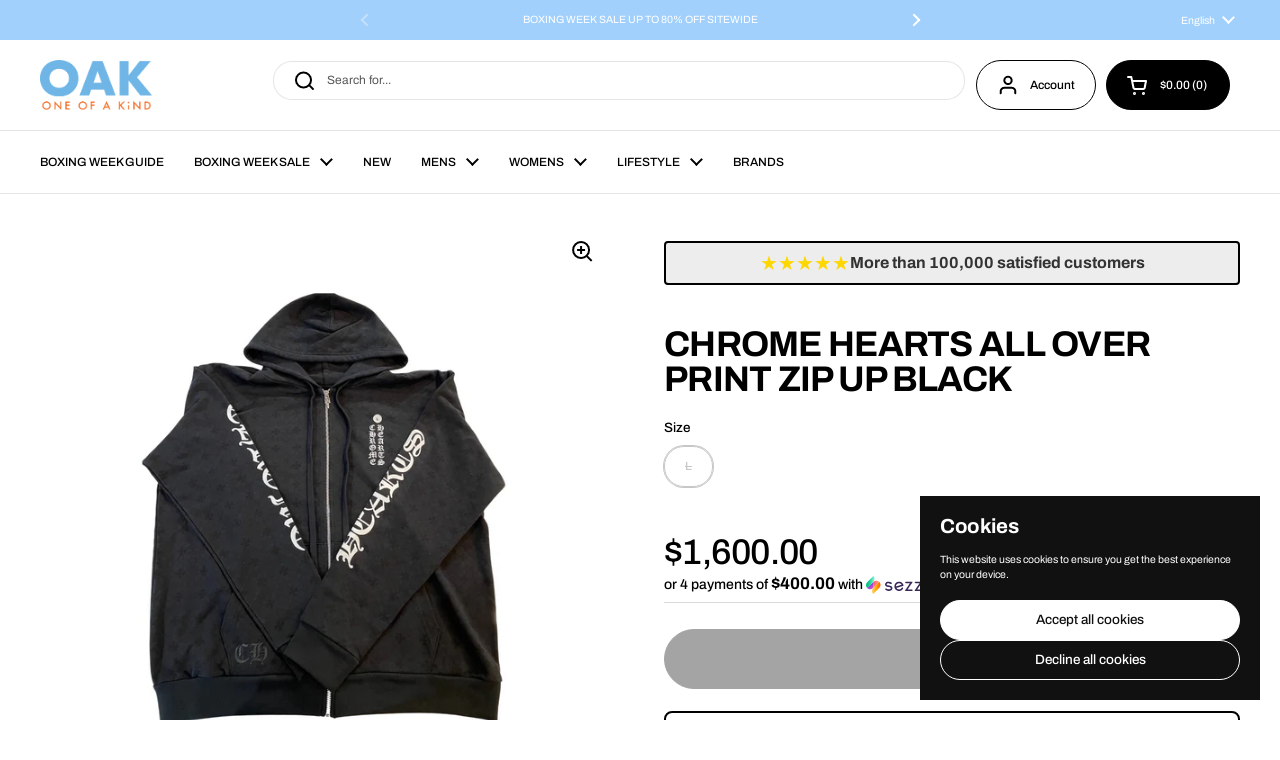

--- FILE ---
content_type: text/html; charset=utf-8
request_url: https://www.oakshop.ca/products/chrome-hearts-all-over-print-zip-up-black
body_size: 64664
content:
<!doctype html>
<html class="no-js" lang="en" dir="ltr">
<head>

	<meta charset="utf-8">
  <meta http-equiv="X-UA-Compatible" content="IE=edge,chrome=1">
  <meta name="viewport" content="width=device-width, initial-scale=1.0, height=device-height, minimum-scale=1.0"><link rel="shortcut icon" href="//www.oakshop.ca/cdn/shop/files/Untitled_design.svg?crop=center&height=48&v=1755458241&width=48" type="image/png" /><title>CHROME HEARTS ALL OVER PRINT ZIP UP BLACK &ndash; ONE OF A KIND</title><meta name="description" content="Chrome Hearts is a high-end luxury brand that produces clothing, furniture, leather, gold &amp;amp; silver accessories. Founded in 1988 by Richard Stark &amp;amp; John Bowman, Chrome hearts has collaborated with many household brands such as Rolling Stones, Off-White, Bape &amp;amp; Commes Des Garçons making it one of the most tre">

<meta property="og:site_name" content="ONE OF A KIND">
<meta property="og:url" content="https://www.oakshop.ca/products/chrome-hearts-all-over-print-zip-up-black">
<meta property="og:title" content="CHROME HEARTS ALL OVER PRINT ZIP UP BLACK">
<meta property="og:type" content="product">
<meta property="og:description" content="Chrome Hearts is a high-end luxury brand that produces clothing, furniture, leather, gold &amp;amp; silver accessories. Founded in 1988 by Richard Stark &amp;amp; John Bowman, Chrome hearts has collaborated with many household brands such as Rolling Stones, Off-White, Bape &amp;amp; Commes Des Garçons making it one of the most tre"><meta property="og:image" content="http://www.oakshop.ca/cdn/shop/products/20230531T203405293.jpg?v=1762442525">
  <meta property="og:image:secure_url" content="https://www.oakshop.ca/cdn/shop/products/20230531T203405293.jpg?v=1762442525">
  <meta property="og:image:width" content="1080">
  <meta property="og:image:height" content="1080"><meta property="og:price:amount" content="1,600.00">
  <meta property="og:price:currency" content="CAD"><meta name="twitter:card" content="summary_large_image">
<meta name="twitter:title" content="CHROME HEARTS ALL OVER PRINT ZIP UP BLACK">
<meta name="twitter:description" content="Chrome Hearts is a high-end luxury brand that produces clothing, furniture, leather, gold &amp;amp; silver accessories. Founded in 1988 by Richard Stark &amp;amp; John Bowman, Chrome hearts has collaborated with many household brands such as Rolling Stones, Off-White, Bape &amp;amp; Commes Des Garçons making it one of the most tre"><script type="application/ld+json">
  [
    {
      "@context": "https://schema.org",
      "@type": "WebSite",
      "name": "ONE OF A KIND",
      "url": "https:\/\/www.oakshop.ca"
    },
    {
      "@context": "https://schema.org",
      "@type": "Organization",
      "name": "ONE OF A KIND",
      "url": "https:\/\/www.oakshop.ca"
    }
  ]
</script>

<script type="application/ld+json">
{
  "@context": "http://schema.org",
  "@type": "BreadcrumbList",
  "itemListElement": [
    {
      "@type": "ListItem",
      "position": 1,
      "name": "Home",
      "item": "https://www.oakshop.ca"
    },{
        "@type": "ListItem",
        "position": 2,
        "name": "CHROME HEARTS ALL OVER PRINT ZIP UP BLACK",
        "item": "https://www.oakshop.ca/products/chrome-hearts-all-over-print-zip-up-black"
      }]
}
</script><script type="application/ld+json">{"@context":"http:\/\/schema.org\/","@id":"\/products\/chrome-hearts-all-over-print-zip-up-black#product","@type":"ProductGroup","brand":{"@type":"Brand","name":"CHROME HEARTS"},"category":"CLOTHING","description":"Chrome Hearts is a high-end luxury brand that produces clothing, furniture, leather, gold \u0026amp; silver accessories. Founded in 1988 by Richard Stark \u0026amp; John Bowman, Chrome hearts has collaborated with many household brands such as Rolling Stones, Off-White, Bape \u0026amp; Commes Des Garçons making it one of the most trending brands of 2021SIZE GUIDE Chrome Hearts clothing typically runs smaller and has a tight fit. We recommend getting a size bigger than usual.","hasVariant":[{"@id":"\/products\/chrome-hearts-all-over-print-zip-up-black?variant=43961949618415#variant","@type":"Product","image":"https:\/\/www.oakshop.ca\/cdn\/shop\/products\/20230531T203405293.jpg?v=1762442525\u0026width=1920","mpn":"1000009986","name":"CHROME HEARTS ALL OVER PRINT ZIP UP BLACK - L","offers":{"@id":"\/products\/chrome-hearts-all-over-print-zip-up-black?variant=43961949618415#offer","@type":"Offer","availability":"http:\/\/schema.org\/OutOfStock","price":"1600.00","priceCurrency":"CAD","url":"https:\/\/www.oakshop.ca\/products\/chrome-hearts-all-over-print-zip-up-black?variant=43961949618415"}}],"name":"CHROME HEARTS ALL OVER PRINT ZIP UP BLACK","productGroupID":"8063731269871","url":"https:\/\/www.oakshop.ca\/products\/chrome-hearts-all-over-print-zip-up-black"}</script><link rel="canonical" href="https://www.oakshop.ca/products/chrome-hearts-all-over-print-zip-up-black">

  <link rel="preconnect" href="https://cdn.shopify.com"><link rel="preconnect" href="https://fonts.shopifycdn.com" crossorigin><link href="//www.oakshop.ca/cdn/shop/t/34/assets/theme.css?v=34347789466939220971762525421" as="style" rel="preload"><link href="//www.oakshop.ca/cdn/shop/t/34/assets/section-header.css?v=19616007545645380111762525414" as="style" rel="preload"><link href="//www.oakshop.ca/cdn/shop/t/34/assets/section-main-product.css?v=49840437609464465631762525418" as="style" rel="preload">
	<link rel="preload" as="image" href="//www.oakshop.ca/cdn/shop/products/20230531T203405293.jpg?v=1762442525&width=480" imagesrcset="//www.oakshop.ca/cdn/shop/products/20230531T203405293.jpg?v=1762442525&width=240 240w,//www.oakshop.ca/cdn/shop/products/20230531T203405293.jpg?v=1762442525&width=360 360w,//www.oakshop.ca/cdn/shop/products/20230531T203405293.jpg?v=1762442525&width=420 420w,//www.oakshop.ca/cdn/shop/products/20230531T203405293.jpg?v=1762442525&width=480 480w,//www.oakshop.ca/cdn/shop/products/20230531T203405293.jpg?v=1762442525&width=640 640w,//www.oakshop.ca/cdn/shop/products/20230531T203405293.jpg?v=1762442525&width=840 840w,//www.oakshop.ca/cdn/shop/products/20230531T203405293.jpg?v=1762442525&width=1080 1080w" imagesizes="(max-width: 767px) calc(100vw - 20px), (max-width: 1680px) 50vw, calc(1680px / 2)">


<link rel="preload" href="//www.oakshop.ca/cdn/fonts/archivo/archivo_n7.651b020b3543640c100112be6f1c1b8e816c7f13.woff2" as="font" type="font/woff2" crossorigin>
<link rel="preload" href="//www.oakshop.ca/cdn/fonts/archivo/archivo_n4.dc8d917cc69af0a65ae04d01fd8eeab28a3573c9.woff2" as="font" type="font/woff2" crossorigin>
<style type="text/css">
@font-face {
  font-family: Archivo;
  font-weight: 700;
  font-style: normal;
  font-display: swap;
  src: url("//www.oakshop.ca/cdn/fonts/archivo/archivo_n7.651b020b3543640c100112be6f1c1b8e816c7f13.woff2") format("woff2"),
       url("//www.oakshop.ca/cdn/fonts/archivo/archivo_n7.7e9106d320e6594976a7dcb57957f3e712e83c96.woff") format("woff");
}
@font-face {
  font-family: Archivo;
  font-weight: 400;
  font-style: normal;
  font-display: swap;
  src: url("//www.oakshop.ca/cdn/fonts/archivo/archivo_n4.dc8d917cc69af0a65ae04d01fd8eeab28a3573c9.woff2") format("woff2"),
       url("//www.oakshop.ca/cdn/fonts/archivo/archivo_n4.bd6b9c34fdb81d7646836be8065ce3c80a2cc984.woff") format("woff");
}
@font-face {
  font-family: Archivo;
  font-weight: 500;
  font-style: normal;
  font-display: swap;
  src: url("//www.oakshop.ca/cdn/fonts/archivo/archivo_n5.272841b6d6b831864f7fecfa55541752bb399511.woff2") format("woff2"),
       url("//www.oakshop.ca/cdn/fonts/archivo/archivo_n5.27fb58a71a175084eb68e15500549a69fe15738e.woff") format("woff");
}
@font-face {
  font-family: Archivo;
  font-weight: 400;
  font-style: italic;
  font-display: swap;
  src: url("//www.oakshop.ca/cdn/fonts/archivo/archivo_i4.37d8c4e02dc4f8e8b559f47082eb24a5c48c2908.woff2") format("woff2"),
       url("//www.oakshop.ca/cdn/fonts/archivo/archivo_i4.839d35d75c605237591e73815270f86ab696602c.woff") format("woff");
}




</style>
<style type="text/css">

  :root {

    /* Direction */
    --direction:ltr;

    /* Font variables */

    --font-stack-headings: Archivo, sans-serif;
    --font-weight-headings: 700;
    --font-style-headings: normal;

    --font-stack-body: Archivo, sans-serif;
    --font-weight-body: 400;--font-weight-body-bold: 500;--font-style-body: normal;--font-weight-buttons: var(--font-weight-body-bold);--font-weight-menu: var(--font-weight-body-bold);--base-headings-size: 51;
    --base-headings-line: 1;
    --base-headings-spacing: -0.02em;
    --base-body-size: 12;
    --base-body-line: 1.3;
    --base-body-spacing: 0.0em;

    --base-menu-size: 12;

    /* Color variables */

    --color-background-header: #ffffff;
    --color-secondary-background-header: rgba(0, 0, 0, 0.08);
    --color-opacity-background-header: rgba(255, 255, 255, 0);
    --color-text-header: #000000;
    --color-foreground-header: #ffffff;
    --color-accent-header: #a1d0fc;
    --color-foreground-accent-header: #000000;
    --color-borders-header: rgba(0, 0, 0, 0.1);

    --color-background-main: #ffffff;
    --color-secondary-background-main: rgba(0, 0, 0, 0.08);
    --color-third-background-main: rgba(0, 0, 0, 0.04);
    --color-fourth-background-main: rgba(0, 0, 0, 0.02);
    --color-opacity-background-main: rgba(255, 255, 255, 0);
    --color-text-main: #000000;
    --color-foreground-main: #ffffff;
    --color-secondary-text-main: rgba(0, 0, 0, 0.62);
    --color-accent-main: #a1d0fc;
    --color-foreground-accent-main: #000000;
    --color-borders-main: rgba(0, 0, 0, 0.15);

    --color-background-cards: #ffffff;
    --color-gradient-cards: ;
    --color-text-cards: #1d1d1d;
    --color-foreground-cards: #ffffff;
    --color-secondary-text-cards: rgba(29, 29, 29, 0.6);
    --color-accent-cards: #a1d0fc;
    --color-foreground-accent-cards: #000000;
    --color-borders-cards: #dfdfdf;

    --color-background-footer: #000000;
    --color-text-footer: #d4d4d4;
    --color-accent-footer: #a1d0fc;
    --color-borders-footer: rgba(212, 212, 212, 0.15);

    --color-borders-forms-primary: rgba(0, 0, 0, 0.3);
    --color-borders-forms-secondary: rgba(0, 0, 0, 0.6);

    /* Borders */

    --border-width-cards: 1px;
    --border-radius-cards: 12px;
    --border-width-buttons: 1px;
    --border-radius-buttons: 30px;
    --border-width-forms: 1px;
    --border-radius-forms: 5px;

    /* Shadows */
    --shadow-x-cards: 0px;
    --shadow-y-cards: 0px;
    --shadow-blur-cards: 0px;
    --color-shadow-cards: rgba(0,0,0,0);
    --shadow-x-buttons: 0px;
    --shadow-y-buttons: 0px;
    --shadow-blur-buttons: 0px;
    --color-shadow-buttons: rgba(0,0,0,0);

    /* Layout */

    --grid-gap-original-base: 30px;
    --theme-max-width: 1680px;
    --container-vertical-space-base: 100px;
    --image-fit-padding: 5%;

  }
  
    @media screen and (max-width: 767px) {
      :root {
        --border-radius-cards: clamp(8px, 6px, 12px);
      }
    }
  

  .facets__summary, #main select, .sidebar select, .modal-content select {
    background-image: url('data:image/svg+xml;utf8,<svg width="13" height="8" fill="none" xmlns="http://www.w3.org/2000/svg"><path d="M1.414.086 7.9 6.57 6.485 7.985 0 1.5 1.414.086Z" fill="%23000000"/><path d="M12.985 1.515 6.5 8 5.085 6.586 11.571.101l1.414 1.414Z" fill="%23000000"/></svg>');
  }

  .card .star-rating__stars {
    background-image: url('data:image/svg+xml;utf8,<svg width="20" height="13" viewBox="0 0 14 13" fill="none" xmlns="http://www.w3.org/2000/svg"><path d="m7 0 1.572 4.837h5.085l-4.114 2.99 1.572 4.836L7 9.673l-4.114 2.99 1.571-4.837-4.114-2.99h5.085L7 0Z" stroke="%231d1d1d" stroke-width="1"/></svg>');
  }
  .card .star-rating__stars-active {
    background-image: url('data:image/svg+xml;utf8,<svg width="20" height="13" viewBox="0 0 14 13" fill="none" xmlns="http://www.w3.org/2000/svg"><path d="m7 0 1.572 4.837h5.085l-4.114 2.99 1.572 4.836L7 9.673l-4.114 2.99 1.571-4.837-4.114-2.99h5.085L7 0Z" fill="%231d1d1d" stroke-width="0"/></svg>');
  }

  .star-rating__stars {
    background-image: url('data:image/svg+xml;utf8,<svg width="20" height="13" viewBox="0 0 14 13" fill="none" xmlns="http://www.w3.org/2000/svg"><path d="m7 0 1.572 4.837h5.085l-4.114 2.99 1.572 4.836L7 9.673l-4.114 2.99 1.571-4.837-4.114-2.99h5.085L7 0Z" stroke="%23000000" stroke-width="1"/></svg>');
  }
  .star-rating__stars-active {
    background-image: url('data:image/svg+xml;utf8,<svg width="20" height="13" viewBox="0 0 14 13" fill="none" xmlns="http://www.w3.org/2000/svg"><path d="m7 0 1.572 4.837h5.085l-4.114 2.99 1.572 4.836L7 9.673l-4.114 2.99 1.571-4.837-4.114-2.99h5.085L7 0Z" fill="%23000000" stroke-width="0"/></svg>');
  }

  .product-item {--color-borders-cards: #e9e9e9;}</style>

<style id="root-height">
  :root {
    --window-height: 100vh;
  }
</style>
<script type="text/javascript">
  window.KrownAssetLoader = {
    loadedScripts: new Set(),
    loadScript: function(url) {
      if (this.loadedScripts.has(url)) return;
      this.loadedScripts.add(url);
      const script = document.createElement('script');
      script.src = url;
      script.defer = true;
      document.head.appendChild(script);
    }
  };
</script><link href="//www.oakshop.ca/cdn/shop/t/34/assets/theme.css?v=34347789466939220971762525421" rel="stylesheet" type="text/css" media="all" />

	<script>window.performance && window.performance.mark && window.performance.mark('shopify.content_for_header.start');</script><meta name="google-site-verification" content="2wo0BUNLmiSAHCU8yEmaLOmzke9oM6b0UVLKOopGFeo">
<meta id="shopify-digital-wallet" name="shopify-digital-wallet" content="/1970274371/digital_wallets/dialog">
<meta name="shopify-requires-components" content="true" product-ids="8883437306095,8883439796463,8949101691119,9039200420079,9039202451695,9039206023407">
<meta name="shopify-checkout-api-token" content="da5dec452ad772bf3662c984940321d0">
<meta id="in-context-paypal-metadata" data-shop-id="1970274371" data-venmo-supported="false" data-environment="production" data-locale="en_US" data-paypal-v4="true" data-currency="CAD">
<link rel="alternate" hreflang="x-default" href="http://fr.oakshop.ca/products/chrome-hearts-all-over-print-zip-up-black">
<link rel="alternate" hreflang="fr" href="http://fr.oakshop.ca/products/chrome-hearts-all-over-print-zip-up-black">
<link rel="alternate" hreflang="en-CA" href="https://www.oakshop.ca/products/chrome-hearts-all-over-print-zip-up-black">
<link rel="alternate" hreflang="en-US" href="https://www.oakshop.ca/products/chrome-hearts-all-over-print-zip-up-black">
<link rel="alternate" hreflang="en-AC" href="https://www.oakshop.ca/products/chrome-hearts-all-over-print-zip-up-black">
<link rel="alternate" hreflang="en-AD" href="https://www.oakshop.ca/products/chrome-hearts-all-over-print-zip-up-black">
<link rel="alternate" hreflang="en-AE" href="https://www.oakshop.ca/products/chrome-hearts-all-over-print-zip-up-black">
<link rel="alternate" hreflang="en-AF" href="https://www.oakshop.ca/products/chrome-hearts-all-over-print-zip-up-black">
<link rel="alternate" hreflang="en-AG" href="https://www.oakshop.ca/products/chrome-hearts-all-over-print-zip-up-black">
<link rel="alternate" hreflang="en-AI" href="https://www.oakshop.ca/products/chrome-hearts-all-over-print-zip-up-black">
<link rel="alternate" hreflang="en-AL" href="https://www.oakshop.ca/products/chrome-hearts-all-over-print-zip-up-black">
<link rel="alternate" hreflang="en-AM" href="https://www.oakshop.ca/products/chrome-hearts-all-over-print-zip-up-black">
<link rel="alternate" hreflang="en-AO" href="https://www.oakshop.ca/products/chrome-hearts-all-over-print-zip-up-black">
<link rel="alternate" hreflang="en-AR" href="https://www.oakshop.ca/products/chrome-hearts-all-over-print-zip-up-black">
<link rel="alternate" hreflang="en-AT" href="https://www.oakshop.ca/products/chrome-hearts-all-over-print-zip-up-black">
<link rel="alternate" hreflang="en-AU" href="https://www.oakshop.ca/products/chrome-hearts-all-over-print-zip-up-black">
<link rel="alternate" hreflang="en-AW" href="https://www.oakshop.ca/products/chrome-hearts-all-over-print-zip-up-black">
<link rel="alternate" hreflang="en-AX" href="https://www.oakshop.ca/products/chrome-hearts-all-over-print-zip-up-black">
<link rel="alternate" hreflang="en-AZ" href="https://www.oakshop.ca/products/chrome-hearts-all-over-print-zip-up-black">
<link rel="alternate" hreflang="en-BA" href="https://www.oakshop.ca/products/chrome-hearts-all-over-print-zip-up-black">
<link rel="alternate" hreflang="en-BB" href="https://www.oakshop.ca/products/chrome-hearts-all-over-print-zip-up-black">
<link rel="alternate" hreflang="en-BD" href="https://www.oakshop.ca/products/chrome-hearts-all-over-print-zip-up-black">
<link rel="alternate" hreflang="en-BE" href="https://www.oakshop.ca/products/chrome-hearts-all-over-print-zip-up-black">
<link rel="alternate" hreflang="en-BF" href="https://www.oakshop.ca/products/chrome-hearts-all-over-print-zip-up-black">
<link rel="alternate" hreflang="en-BG" href="https://www.oakshop.ca/products/chrome-hearts-all-over-print-zip-up-black">
<link rel="alternate" hreflang="en-BH" href="https://www.oakshop.ca/products/chrome-hearts-all-over-print-zip-up-black">
<link rel="alternate" hreflang="en-BI" href="https://www.oakshop.ca/products/chrome-hearts-all-over-print-zip-up-black">
<link rel="alternate" hreflang="en-BJ" href="https://www.oakshop.ca/products/chrome-hearts-all-over-print-zip-up-black">
<link rel="alternate" hreflang="en-BL" href="https://www.oakshop.ca/products/chrome-hearts-all-over-print-zip-up-black">
<link rel="alternate" hreflang="en-BM" href="https://www.oakshop.ca/products/chrome-hearts-all-over-print-zip-up-black">
<link rel="alternate" hreflang="en-BN" href="https://www.oakshop.ca/products/chrome-hearts-all-over-print-zip-up-black">
<link rel="alternate" hreflang="en-BO" href="https://www.oakshop.ca/products/chrome-hearts-all-over-print-zip-up-black">
<link rel="alternate" hreflang="en-BQ" href="https://www.oakshop.ca/products/chrome-hearts-all-over-print-zip-up-black">
<link rel="alternate" hreflang="en-BR" href="https://www.oakshop.ca/products/chrome-hearts-all-over-print-zip-up-black">
<link rel="alternate" hreflang="en-BS" href="https://www.oakshop.ca/products/chrome-hearts-all-over-print-zip-up-black">
<link rel="alternate" hreflang="en-BT" href="https://www.oakshop.ca/products/chrome-hearts-all-over-print-zip-up-black">
<link rel="alternate" hreflang="en-BW" href="https://www.oakshop.ca/products/chrome-hearts-all-over-print-zip-up-black">
<link rel="alternate" hreflang="en-BY" href="https://www.oakshop.ca/products/chrome-hearts-all-over-print-zip-up-black">
<link rel="alternate" hreflang="en-BZ" href="https://www.oakshop.ca/products/chrome-hearts-all-over-print-zip-up-black">
<link rel="alternate" hreflang="en-CC" href="https://www.oakshop.ca/products/chrome-hearts-all-over-print-zip-up-black">
<link rel="alternate" hreflang="en-CD" href="https://www.oakshop.ca/products/chrome-hearts-all-over-print-zip-up-black">
<link rel="alternate" hreflang="en-CF" href="https://www.oakshop.ca/products/chrome-hearts-all-over-print-zip-up-black">
<link rel="alternate" hreflang="en-CG" href="https://www.oakshop.ca/products/chrome-hearts-all-over-print-zip-up-black">
<link rel="alternate" hreflang="en-CH" href="https://www.oakshop.ca/products/chrome-hearts-all-over-print-zip-up-black">
<link rel="alternate" hreflang="en-CI" href="https://www.oakshop.ca/products/chrome-hearts-all-over-print-zip-up-black">
<link rel="alternate" hreflang="en-CK" href="https://www.oakshop.ca/products/chrome-hearts-all-over-print-zip-up-black">
<link rel="alternate" hreflang="en-CL" href="https://www.oakshop.ca/products/chrome-hearts-all-over-print-zip-up-black">
<link rel="alternate" hreflang="en-CM" href="https://www.oakshop.ca/products/chrome-hearts-all-over-print-zip-up-black">
<link rel="alternate" hreflang="en-CN" href="https://www.oakshop.ca/products/chrome-hearts-all-over-print-zip-up-black">
<link rel="alternate" hreflang="en-CO" href="https://www.oakshop.ca/products/chrome-hearts-all-over-print-zip-up-black">
<link rel="alternate" hreflang="en-CR" href="https://www.oakshop.ca/products/chrome-hearts-all-over-print-zip-up-black">
<link rel="alternate" hreflang="en-CV" href="https://www.oakshop.ca/products/chrome-hearts-all-over-print-zip-up-black">
<link rel="alternate" hreflang="en-CW" href="https://www.oakshop.ca/products/chrome-hearts-all-over-print-zip-up-black">
<link rel="alternate" hreflang="en-CX" href="https://www.oakshop.ca/products/chrome-hearts-all-over-print-zip-up-black">
<link rel="alternate" hreflang="en-CY" href="https://www.oakshop.ca/products/chrome-hearts-all-over-print-zip-up-black">
<link rel="alternate" hreflang="en-CZ" href="https://www.oakshop.ca/products/chrome-hearts-all-over-print-zip-up-black">
<link rel="alternate" hreflang="en-DE" href="https://www.oakshop.ca/products/chrome-hearts-all-over-print-zip-up-black">
<link rel="alternate" hreflang="en-DJ" href="https://www.oakshop.ca/products/chrome-hearts-all-over-print-zip-up-black">
<link rel="alternate" hreflang="en-DK" href="https://www.oakshop.ca/products/chrome-hearts-all-over-print-zip-up-black">
<link rel="alternate" hreflang="en-DM" href="https://www.oakshop.ca/products/chrome-hearts-all-over-print-zip-up-black">
<link rel="alternate" hreflang="en-DO" href="https://www.oakshop.ca/products/chrome-hearts-all-over-print-zip-up-black">
<link rel="alternate" hreflang="en-DZ" href="https://www.oakshop.ca/products/chrome-hearts-all-over-print-zip-up-black">
<link rel="alternate" hreflang="en-EC" href="https://www.oakshop.ca/products/chrome-hearts-all-over-print-zip-up-black">
<link rel="alternate" hreflang="en-EE" href="https://www.oakshop.ca/products/chrome-hearts-all-over-print-zip-up-black">
<link rel="alternate" hreflang="en-EG" href="https://www.oakshop.ca/products/chrome-hearts-all-over-print-zip-up-black">
<link rel="alternate" hreflang="en-EH" href="https://www.oakshop.ca/products/chrome-hearts-all-over-print-zip-up-black">
<link rel="alternate" hreflang="en-ER" href="https://www.oakshop.ca/products/chrome-hearts-all-over-print-zip-up-black">
<link rel="alternate" hreflang="en-ES" href="https://www.oakshop.ca/products/chrome-hearts-all-over-print-zip-up-black">
<link rel="alternate" hreflang="en-ET" href="https://www.oakshop.ca/products/chrome-hearts-all-over-print-zip-up-black">
<link rel="alternate" hreflang="en-FI" href="https://www.oakshop.ca/products/chrome-hearts-all-over-print-zip-up-black">
<link rel="alternate" hreflang="en-FJ" href="https://www.oakshop.ca/products/chrome-hearts-all-over-print-zip-up-black">
<link rel="alternate" hreflang="en-FK" href="https://www.oakshop.ca/products/chrome-hearts-all-over-print-zip-up-black">
<link rel="alternate" hreflang="en-FO" href="https://www.oakshop.ca/products/chrome-hearts-all-over-print-zip-up-black">
<link rel="alternate" hreflang="en-FR" href="https://www.oakshop.ca/products/chrome-hearts-all-over-print-zip-up-black">
<link rel="alternate" hreflang="en-GA" href="https://www.oakshop.ca/products/chrome-hearts-all-over-print-zip-up-black">
<link rel="alternate" hreflang="en-GB" href="https://www.oakshop.ca/products/chrome-hearts-all-over-print-zip-up-black">
<link rel="alternate" hreflang="en-GD" href="https://www.oakshop.ca/products/chrome-hearts-all-over-print-zip-up-black">
<link rel="alternate" hreflang="en-GE" href="https://www.oakshop.ca/products/chrome-hearts-all-over-print-zip-up-black">
<link rel="alternate" hreflang="en-GF" href="https://www.oakshop.ca/products/chrome-hearts-all-over-print-zip-up-black">
<link rel="alternate" hreflang="en-GG" href="https://www.oakshop.ca/products/chrome-hearts-all-over-print-zip-up-black">
<link rel="alternate" hreflang="en-GH" href="https://www.oakshop.ca/products/chrome-hearts-all-over-print-zip-up-black">
<link rel="alternate" hreflang="en-GI" href="https://www.oakshop.ca/products/chrome-hearts-all-over-print-zip-up-black">
<link rel="alternate" hreflang="en-GL" href="https://www.oakshop.ca/products/chrome-hearts-all-over-print-zip-up-black">
<link rel="alternate" hreflang="en-GM" href="https://www.oakshop.ca/products/chrome-hearts-all-over-print-zip-up-black">
<link rel="alternate" hreflang="en-GN" href="https://www.oakshop.ca/products/chrome-hearts-all-over-print-zip-up-black">
<link rel="alternate" hreflang="en-GP" href="https://www.oakshop.ca/products/chrome-hearts-all-over-print-zip-up-black">
<link rel="alternate" hreflang="en-GQ" href="https://www.oakshop.ca/products/chrome-hearts-all-over-print-zip-up-black">
<link rel="alternate" hreflang="en-GR" href="https://www.oakshop.ca/products/chrome-hearts-all-over-print-zip-up-black">
<link rel="alternate" hreflang="en-GS" href="https://www.oakshop.ca/products/chrome-hearts-all-over-print-zip-up-black">
<link rel="alternate" hreflang="en-GT" href="https://www.oakshop.ca/products/chrome-hearts-all-over-print-zip-up-black">
<link rel="alternate" hreflang="en-GW" href="https://www.oakshop.ca/products/chrome-hearts-all-over-print-zip-up-black">
<link rel="alternate" hreflang="en-GY" href="https://www.oakshop.ca/products/chrome-hearts-all-over-print-zip-up-black">
<link rel="alternate" hreflang="en-HK" href="https://www.oakshop.ca/products/chrome-hearts-all-over-print-zip-up-black">
<link rel="alternate" hreflang="en-HN" href="https://www.oakshop.ca/products/chrome-hearts-all-over-print-zip-up-black">
<link rel="alternate" hreflang="en-HR" href="https://www.oakshop.ca/products/chrome-hearts-all-over-print-zip-up-black">
<link rel="alternate" hreflang="en-HT" href="https://www.oakshop.ca/products/chrome-hearts-all-over-print-zip-up-black">
<link rel="alternate" hreflang="en-HU" href="https://www.oakshop.ca/products/chrome-hearts-all-over-print-zip-up-black">
<link rel="alternate" hreflang="en-ID" href="https://www.oakshop.ca/products/chrome-hearts-all-over-print-zip-up-black">
<link rel="alternate" hreflang="en-IE" href="https://www.oakshop.ca/products/chrome-hearts-all-over-print-zip-up-black">
<link rel="alternate" hreflang="en-IL" href="https://www.oakshop.ca/products/chrome-hearts-all-over-print-zip-up-black">
<link rel="alternate" hreflang="en-IM" href="https://www.oakshop.ca/products/chrome-hearts-all-over-print-zip-up-black">
<link rel="alternate" hreflang="en-IN" href="https://www.oakshop.ca/products/chrome-hearts-all-over-print-zip-up-black">
<link rel="alternate" hreflang="en-IO" href="https://www.oakshop.ca/products/chrome-hearts-all-over-print-zip-up-black">
<link rel="alternate" hreflang="en-IQ" href="https://www.oakshop.ca/products/chrome-hearts-all-over-print-zip-up-black">
<link rel="alternate" hreflang="en-IS" href="https://www.oakshop.ca/products/chrome-hearts-all-over-print-zip-up-black">
<link rel="alternate" hreflang="en-IT" href="https://www.oakshop.ca/products/chrome-hearts-all-over-print-zip-up-black">
<link rel="alternate" hreflang="en-JE" href="https://www.oakshop.ca/products/chrome-hearts-all-over-print-zip-up-black">
<link rel="alternate" hreflang="en-JM" href="https://www.oakshop.ca/products/chrome-hearts-all-over-print-zip-up-black">
<link rel="alternate" hreflang="en-JO" href="https://www.oakshop.ca/products/chrome-hearts-all-over-print-zip-up-black">
<link rel="alternate" hreflang="en-JP" href="https://www.oakshop.ca/products/chrome-hearts-all-over-print-zip-up-black">
<link rel="alternate" hreflang="en-KE" href="https://www.oakshop.ca/products/chrome-hearts-all-over-print-zip-up-black">
<link rel="alternate" hreflang="en-KG" href="https://www.oakshop.ca/products/chrome-hearts-all-over-print-zip-up-black">
<link rel="alternate" hreflang="en-KH" href="https://www.oakshop.ca/products/chrome-hearts-all-over-print-zip-up-black">
<link rel="alternate" hreflang="en-KI" href="https://www.oakshop.ca/products/chrome-hearts-all-over-print-zip-up-black">
<link rel="alternate" hreflang="en-KM" href="https://www.oakshop.ca/products/chrome-hearts-all-over-print-zip-up-black">
<link rel="alternate" hreflang="en-KN" href="https://www.oakshop.ca/products/chrome-hearts-all-over-print-zip-up-black">
<link rel="alternate" hreflang="en-KR" href="https://www.oakshop.ca/products/chrome-hearts-all-over-print-zip-up-black">
<link rel="alternate" hreflang="en-KW" href="https://www.oakshop.ca/products/chrome-hearts-all-over-print-zip-up-black">
<link rel="alternate" hreflang="en-KY" href="https://www.oakshop.ca/products/chrome-hearts-all-over-print-zip-up-black">
<link rel="alternate" hreflang="en-KZ" href="https://www.oakshop.ca/products/chrome-hearts-all-over-print-zip-up-black">
<link rel="alternate" hreflang="en-LA" href="https://www.oakshop.ca/products/chrome-hearts-all-over-print-zip-up-black">
<link rel="alternate" hreflang="en-LB" href="https://www.oakshop.ca/products/chrome-hearts-all-over-print-zip-up-black">
<link rel="alternate" hreflang="en-LC" href="https://www.oakshop.ca/products/chrome-hearts-all-over-print-zip-up-black">
<link rel="alternate" hreflang="en-LI" href="https://www.oakshop.ca/products/chrome-hearts-all-over-print-zip-up-black">
<link rel="alternate" hreflang="en-LK" href="https://www.oakshop.ca/products/chrome-hearts-all-over-print-zip-up-black">
<link rel="alternate" hreflang="en-LR" href="https://www.oakshop.ca/products/chrome-hearts-all-over-print-zip-up-black">
<link rel="alternate" hreflang="en-LS" href="https://www.oakshop.ca/products/chrome-hearts-all-over-print-zip-up-black">
<link rel="alternate" hreflang="en-LT" href="https://www.oakshop.ca/products/chrome-hearts-all-over-print-zip-up-black">
<link rel="alternate" hreflang="en-LU" href="https://www.oakshop.ca/products/chrome-hearts-all-over-print-zip-up-black">
<link rel="alternate" hreflang="en-LV" href="https://www.oakshop.ca/products/chrome-hearts-all-over-print-zip-up-black">
<link rel="alternate" hreflang="en-LY" href="https://www.oakshop.ca/products/chrome-hearts-all-over-print-zip-up-black">
<link rel="alternate" hreflang="en-MA" href="https://www.oakshop.ca/products/chrome-hearts-all-over-print-zip-up-black">
<link rel="alternate" hreflang="en-MC" href="https://www.oakshop.ca/products/chrome-hearts-all-over-print-zip-up-black">
<link rel="alternate" hreflang="en-MD" href="https://www.oakshop.ca/products/chrome-hearts-all-over-print-zip-up-black">
<link rel="alternate" hreflang="en-ME" href="https://www.oakshop.ca/products/chrome-hearts-all-over-print-zip-up-black">
<link rel="alternate" hreflang="en-MF" href="https://www.oakshop.ca/products/chrome-hearts-all-over-print-zip-up-black">
<link rel="alternate" hreflang="en-MG" href="https://www.oakshop.ca/products/chrome-hearts-all-over-print-zip-up-black">
<link rel="alternate" hreflang="en-MK" href="https://www.oakshop.ca/products/chrome-hearts-all-over-print-zip-up-black">
<link rel="alternate" hreflang="en-ML" href="https://www.oakshop.ca/products/chrome-hearts-all-over-print-zip-up-black">
<link rel="alternate" hreflang="en-MM" href="https://www.oakshop.ca/products/chrome-hearts-all-over-print-zip-up-black">
<link rel="alternate" hreflang="en-MN" href="https://www.oakshop.ca/products/chrome-hearts-all-over-print-zip-up-black">
<link rel="alternate" hreflang="en-MO" href="https://www.oakshop.ca/products/chrome-hearts-all-over-print-zip-up-black">
<link rel="alternate" hreflang="en-MQ" href="https://www.oakshop.ca/products/chrome-hearts-all-over-print-zip-up-black">
<link rel="alternate" hreflang="en-MR" href="https://www.oakshop.ca/products/chrome-hearts-all-over-print-zip-up-black">
<link rel="alternate" hreflang="en-MS" href="https://www.oakshop.ca/products/chrome-hearts-all-over-print-zip-up-black">
<link rel="alternate" hreflang="en-MT" href="https://www.oakshop.ca/products/chrome-hearts-all-over-print-zip-up-black">
<link rel="alternate" hreflang="en-MU" href="https://www.oakshop.ca/products/chrome-hearts-all-over-print-zip-up-black">
<link rel="alternate" hreflang="en-MV" href="https://www.oakshop.ca/products/chrome-hearts-all-over-print-zip-up-black">
<link rel="alternate" hreflang="en-MW" href="https://www.oakshop.ca/products/chrome-hearts-all-over-print-zip-up-black">
<link rel="alternate" hreflang="en-MX" href="https://www.oakshop.ca/products/chrome-hearts-all-over-print-zip-up-black">
<link rel="alternate" hreflang="en-MY" href="https://www.oakshop.ca/products/chrome-hearts-all-over-print-zip-up-black">
<link rel="alternate" hreflang="en-MZ" href="https://www.oakshop.ca/products/chrome-hearts-all-over-print-zip-up-black">
<link rel="alternate" hreflang="en-NA" href="https://www.oakshop.ca/products/chrome-hearts-all-over-print-zip-up-black">
<link rel="alternate" hreflang="en-NC" href="https://www.oakshop.ca/products/chrome-hearts-all-over-print-zip-up-black">
<link rel="alternate" hreflang="en-NE" href="https://www.oakshop.ca/products/chrome-hearts-all-over-print-zip-up-black">
<link rel="alternate" hreflang="en-NF" href="https://www.oakshop.ca/products/chrome-hearts-all-over-print-zip-up-black">
<link rel="alternate" hreflang="en-NG" href="https://www.oakshop.ca/products/chrome-hearts-all-over-print-zip-up-black">
<link rel="alternate" hreflang="en-NI" href="https://www.oakshop.ca/products/chrome-hearts-all-over-print-zip-up-black">
<link rel="alternate" hreflang="en-NL" href="https://www.oakshop.ca/products/chrome-hearts-all-over-print-zip-up-black">
<link rel="alternate" hreflang="en-NO" href="https://www.oakshop.ca/products/chrome-hearts-all-over-print-zip-up-black">
<link rel="alternate" hreflang="en-NP" href="https://www.oakshop.ca/products/chrome-hearts-all-over-print-zip-up-black">
<link rel="alternate" hreflang="en-NR" href="https://www.oakshop.ca/products/chrome-hearts-all-over-print-zip-up-black">
<link rel="alternate" hreflang="en-NU" href="https://www.oakshop.ca/products/chrome-hearts-all-over-print-zip-up-black">
<link rel="alternate" hreflang="en-NZ" href="https://www.oakshop.ca/products/chrome-hearts-all-over-print-zip-up-black">
<link rel="alternate" hreflang="en-OM" href="https://www.oakshop.ca/products/chrome-hearts-all-over-print-zip-up-black">
<link rel="alternate" hreflang="en-PA" href="https://www.oakshop.ca/products/chrome-hearts-all-over-print-zip-up-black">
<link rel="alternate" hreflang="en-PE" href="https://www.oakshop.ca/products/chrome-hearts-all-over-print-zip-up-black">
<link rel="alternate" hreflang="en-PF" href="https://www.oakshop.ca/products/chrome-hearts-all-over-print-zip-up-black">
<link rel="alternate" hreflang="en-PG" href="https://www.oakshop.ca/products/chrome-hearts-all-over-print-zip-up-black">
<link rel="alternate" hreflang="en-PH" href="https://www.oakshop.ca/products/chrome-hearts-all-over-print-zip-up-black">
<link rel="alternate" hreflang="en-PK" href="https://www.oakshop.ca/products/chrome-hearts-all-over-print-zip-up-black">
<link rel="alternate" hreflang="en-PL" href="https://www.oakshop.ca/products/chrome-hearts-all-over-print-zip-up-black">
<link rel="alternate" hreflang="en-PM" href="https://www.oakshop.ca/products/chrome-hearts-all-over-print-zip-up-black">
<link rel="alternate" hreflang="en-PN" href="https://www.oakshop.ca/products/chrome-hearts-all-over-print-zip-up-black">
<link rel="alternate" hreflang="en-PS" href="https://www.oakshop.ca/products/chrome-hearts-all-over-print-zip-up-black">
<link rel="alternate" hreflang="en-PT" href="https://www.oakshop.ca/products/chrome-hearts-all-over-print-zip-up-black">
<link rel="alternate" hreflang="en-PY" href="https://www.oakshop.ca/products/chrome-hearts-all-over-print-zip-up-black">
<link rel="alternate" hreflang="en-QA" href="https://www.oakshop.ca/products/chrome-hearts-all-over-print-zip-up-black">
<link rel="alternate" hreflang="en-RE" href="https://www.oakshop.ca/products/chrome-hearts-all-over-print-zip-up-black">
<link rel="alternate" hreflang="en-RO" href="https://www.oakshop.ca/products/chrome-hearts-all-over-print-zip-up-black">
<link rel="alternate" hreflang="en-RS" href="https://www.oakshop.ca/products/chrome-hearts-all-over-print-zip-up-black">
<link rel="alternate" hreflang="en-RU" href="https://www.oakshop.ca/products/chrome-hearts-all-over-print-zip-up-black">
<link rel="alternate" hreflang="en-RW" href="https://www.oakshop.ca/products/chrome-hearts-all-over-print-zip-up-black">
<link rel="alternate" hreflang="en-SA" href="https://www.oakshop.ca/products/chrome-hearts-all-over-print-zip-up-black">
<link rel="alternate" hreflang="en-SB" href="https://www.oakshop.ca/products/chrome-hearts-all-over-print-zip-up-black">
<link rel="alternate" hreflang="en-SC" href="https://www.oakshop.ca/products/chrome-hearts-all-over-print-zip-up-black">
<link rel="alternate" hreflang="en-SD" href="https://www.oakshop.ca/products/chrome-hearts-all-over-print-zip-up-black">
<link rel="alternate" hreflang="en-SE" href="https://www.oakshop.ca/products/chrome-hearts-all-over-print-zip-up-black">
<link rel="alternate" hreflang="en-SG" href="https://www.oakshop.ca/products/chrome-hearts-all-over-print-zip-up-black">
<link rel="alternate" hreflang="en-SH" href="https://www.oakshop.ca/products/chrome-hearts-all-over-print-zip-up-black">
<link rel="alternate" hreflang="en-SI" href="https://www.oakshop.ca/products/chrome-hearts-all-over-print-zip-up-black">
<link rel="alternate" hreflang="en-SJ" href="https://www.oakshop.ca/products/chrome-hearts-all-over-print-zip-up-black">
<link rel="alternate" hreflang="en-SK" href="https://www.oakshop.ca/products/chrome-hearts-all-over-print-zip-up-black">
<link rel="alternate" hreflang="en-SL" href="https://www.oakshop.ca/products/chrome-hearts-all-over-print-zip-up-black">
<link rel="alternate" hreflang="en-SM" href="https://www.oakshop.ca/products/chrome-hearts-all-over-print-zip-up-black">
<link rel="alternate" hreflang="en-SN" href="https://www.oakshop.ca/products/chrome-hearts-all-over-print-zip-up-black">
<link rel="alternate" hreflang="en-SO" href="https://www.oakshop.ca/products/chrome-hearts-all-over-print-zip-up-black">
<link rel="alternate" hreflang="en-SR" href="https://www.oakshop.ca/products/chrome-hearts-all-over-print-zip-up-black">
<link rel="alternate" hreflang="en-SS" href="https://www.oakshop.ca/products/chrome-hearts-all-over-print-zip-up-black">
<link rel="alternate" hreflang="en-ST" href="https://www.oakshop.ca/products/chrome-hearts-all-over-print-zip-up-black">
<link rel="alternate" hreflang="en-SV" href="https://www.oakshop.ca/products/chrome-hearts-all-over-print-zip-up-black">
<link rel="alternate" hreflang="en-SX" href="https://www.oakshop.ca/products/chrome-hearts-all-over-print-zip-up-black">
<link rel="alternate" hreflang="en-SZ" href="https://www.oakshop.ca/products/chrome-hearts-all-over-print-zip-up-black">
<link rel="alternate" hreflang="en-TA" href="https://www.oakshop.ca/products/chrome-hearts-all-over-print-zip-up-black">
<link rel="alternate" hreflang="en-TC" href="https://www.oakshop.ca/products/chrome-hearts-all-over-print-zip-up-black">
<link rel="alternate" hreflang="en-TD" href="https://www.oakshop.ca/products/chrome-hearts-all-over-print-zip-up-black">
<link rel="alternate" hreflang="en-TF" href="https://www.oakshop.ca/products/chrome-hearts-all-over-print-zip-up-black">
<link rel="alternate" hreflang="en-TG" href="https://www.oakshop.ca/products/chrome-hearts-all-over-print-zip-up-black">
<link rel="alternate" hreflang="en-TH" href="https://www.oakshop.ca/products/chrome-hearts-all-over-print-zip-up-black">
<link rel="alternate" hreflang="en-TJ" href="https://www.oakshop.ca/products/chrome-hearts-all-over-print-zip-up-black">
<link rel="alternate" hreflang="en-TK" href="https://www.oakshop.ca/products/chrome-hearts-all-over-print-zip-up-black">
<link rel="alternate" hreflang="en-TL" href="https://www.oakshop.ca/products/chrome-hearts-all-over-print-zip-up-black">
<link rel="alternate" hreflang="en-TM" href="https://www.oakshop.ca/products/chrome-hearts-all-over-print-zip-up-black">
<link rel="alternate" hreflang="en-TN" href="https://www.oakshop.ca/products/chrome-hearts-all-over-print-zip-up-black">
<link rel="alternate" hreflang="en-TO" href="https://www.oakshop.ca/products/chrome-hearts-all-over-print-zip-up-black">
<link rel="alternate" hreflang="en-TR" href="https://www.oakshop.ca/products/chrome-hearts-all-over-print-zip-up-black">
<link rel="alternate" hreflang="en-TT" href="https://www.oakshop.ca/products/chrome-hearts-all-over-print-zip-up-black">
<link rel="alternate" hreflang="en-TV" href="https://www.oakshop.ca/products/chrome-hearts-all-over-print-zip-up-black">
<link rel="alternate" hreflang="en-TW" href="https://www.oakshop.ca/products/chrome-hearts-all-over-print-zip-up-black">
<link rel="alternate" hreflang="en-TZ" href="https://www.oakshop.ca/products/chrome-hearts-all-over-print-zip-up-black">
<link rel="alternate" hreflang="en-UA" href="https://www.oakshop.ca/products/chrome-hearts-all-over-print-zip-up-black">
<link rel="alternate" hreflang="en-UG" href="https://www.oakshop.ca/products/chrome-hearts-all-over-print-zip-up-black">
<link rel="alternate" hreflang="en-UM" href="https://www.oakshop.ca/products/chrome-hearts-all-over-print-zip-up-black">
<link rel="alternate" hreflang="en-UY" href="https://www.oakshop.ca/products/chrome-hearts-all-over-print-zip-up-black">
<link rel="alternate" hreflang="en-UZ" href="https://www.oakshop.ca/products/chrome-hearts-all-over-print-zip-up-black">
<link rel="alternate" hreflang="en-VA" href="https://www.oakshop.ca/products/chrome-hearts-all-over-print-zip-up-black">
<link rel="alternate" hreflang="en-VC" href="https://www.oakshop.ca/products/chrome-hearts-all-over-print-zip-up-black">
<link rel="alternate" hreflang="en-VE" href="https://www.oakshop.ca/products/chrome-hearts-all-over-print-zip-up-black">
<link rel="alternate" hreflang="en-VG" href="https://www.oakshop.ca/products/chrome-hearts-all-over-print-zip-up-black">
<link rel="alternate" hreflang="en-VN" href="https://www.oakshop.ca/products/chrome-hearts-all-over-print-zip-up-black">
<link rel="alternate" hreflang="en-VU" href="https://www.oakshop.ca/products/chrome-hearts-all-over-print-zip-up-black">
<link rel="alternate" hreflang="en-WF" href="https://www.oakshop.ca/products/chrome-hearts-all-over-print-zip-up-black">
<link rel="alternate" hreflang="en-WS" href="https://www.oakshop.ca/products/chrome-hearts-all-over-print-zip-up-black">
<link rel="alternate" hreflang="en-XK" href="https://www.oakshop.ca/products/chrome-hearts-all-over-print-zip-up-black">
<link rel="alternate" hreflang="en-YE" href="https://www.oakshop.ca/products/chrome-hearts-all-over-print-zip-up-black">
<link rel="alternate" hreflang="en-YT" href="https://www.oakshop.ca/products/chrome-hearts-all-over-print-zip-up-black">
<link rel="alternate" hreflang="en-ZA" href="https://www.oakshop.ca/products/chrome-hearts-all-over-print-zip-up-black">
<link rel="alternate" hreflang="en-ZM" href="https://www.oakshop.ca/products/chrome-hearts-all-over-print-zip-up-black">
<link rel="alternate" hreflang="en-ZW" href="https://www.oakshop.ca/products/chrome-hearts-all-over-print-zip-up-black">
<link rel="alternate" type="application/json+oembed" href="https://www.oakshop.ca/products/chrome-hearts-all-over-print-zip-up-black.oembed">
<script async="async" src="/checkouts/internal/preloads.js?locale=en-CA"></script>
<link rel="preconnect" href="https://shop.app" crossorigin="anonymous">
<script async="async" src="https://shop.app/checkouts/internal/preloads.js?locale=en-CA&shop_id=1970274371" crossorigin="anonymous"></script>
<script id="apple-pay-shop-capabilities" type="application/json">{"shopId":1970274371,"countryCode":"CA","currencyCode":"CAD","merchantCapabilities":["supports3DS"],"merchantId":"gid:\/\/shopify\/Shop\/1970274371","merchantName":"ONE OF A KIND","requiredBillingContactFields":["postalAddress","email","phone"],"requiredShippingContactFields":["postalAddress","email","phone"],"shippingType":"shipping","supportedNetworks":["visa","masterCard","amex","discover","interac","jcb"],"total":{"type":"pending","label":"ONE OF A KIND","amount":"1.00"},"shopifyPaymentsEnabled":true,"supportsSubscriptions":true}</script>
<script id="shopify-features" type="application/json">{"accessToken":"da5dec452ad772bf3662c984940321d0","betas":["rich-media-storefront-analytics"],"domain":"www.oakshop.ca","predictiveSearch":true,"shopId":1970274371,"locale":"en"}</script>
<script>var Shopify = Shopify || {};
Shopify.shop = "benzo-kickz.myshopify.com";
Shopify.locale = "en";
Shopify.currency = {"active":"CAD","rate":"1.0"};
Shopify.country = "CA";
Shopify.theme = {"name":"Black Friday \/ Cyber Monday Theme ","id":155597766895,"schema_name":"Local","schema_version":"3.1.0","theme_store_id":1651,"role":"main"};
Shopify.theme.handle = "null";
Shopify.theme.style = {"id":null,"handle":null};
Shopify.cdnHost = "www.oakshop.ca/cdn";
Shopify.routes = Shopify.routes || {};
Shopify.routes.root = "/";</script>
<script type="module">!function(o){(o.Shopify=o.Shopify||{}).modules=!0}(window);</script>
<script>!function(o){function n(){var o=[];function n(){o.push(Array.prototype.slice.apply(arguments))}return n.q=o,n}var t=o.Shopify=o.Shopify||{};t.loadFeatures=n(),t.autoloadFeatures=n()}(window);</script>
<script>
  window.ShopifyPay = window.ShopifyPay || {};
  window.ShopifyPay.apiHost = "shop.app\/pay";
  window.ShopifyPay.redirectState = null;
</script>
<script id="shop-js-analytics" type="application/json">{"pageType":"product"}</script>
<script defer="defer" async type="module" src="//www.oakshop.ca/cdn/shopifycloud/shop-js/modules/v2/client.init-shop-cart-sync_BdyHc3Nr.en.esm.js"></script>
<script defer="defer" async type="module" src="//www.oakshop.ca/cdn/shopifycloud/shop-js/modules/v2/chunk.common_Daul8nwZ.esm.js"></script>
<script type="module">
  await import("//www.oakshop.ca/cdn/shopifycloud/shop-js/modules/v2/client.init-shop-cart-sync_BdyHc3Nr.en.esm.js");
await import("//www.oakshop.ca/cdn/shopifycloud/shop-js/modules/v2/chunk.common_Daul8nwZ.esm.js");

  window.Shopify.SignInWithShop?.initShopCartSync?.({"fedCMEnabled":true,"windoidEnabled":true});

</script>
<script defer="defer" async type="module" src="//www.oakshop.ca/cdn/shopifycloud/shop-js/modules/v2/client.payment-terms_MV4M3zvL.en.esm.js"></script>
<script defer="defer" async type="module" src="//www.oakshop.ca/cdn/shopifycloud/shop-js/modules/v2/chunk.common_Daul8nwZ.esm.js"></script>
<script defer="defer" async type="module" src="//www.oakshop.ca/cdn/shopifycloud/shop-js/modules/v2/chunk.modal_CQq8HTM6.esm.js"></script>
<script type="module">
  await import("//www.oakshop.ca/cdn/shopifycloud/shop-js/modules/v2/client.payment-terms_MV4M3zvL.en.esm.js");
await import("//www.oakshop.ca/cdn/shopifycloud/shop-js/modules/v2/chunk.common_Daul8nwZ.esm.js");
await import("//www.oakshop.ca/cdn/shopifycloud/shop-js/modules/v2/chunk.modal_CQq8HTM6.esm.js");

  
</script>
<script>
  window.Shopify = window.Shopify || {};
  if (!window.Shopify.featureAssets) window.Shopify.featureAssets = {};
  window.Shopify.featureAssets['shop-js'] = {"shop-cart-sync":["modules/v2/client.shop-cart-sync_QYOiDySF.en.esm.js","modules/v2/chunk.common_Daul8nwZ.esm.js"],"init-fed-cm":["modules/v2/client.init-fed-cm_DchLp9rc.en.esm.js","modules/v2/chunk.common_Daul8nwZ.esm.js"],"shop-button":["modules/v2/client.shop-button_OV7bAJc5.en.esm.js","modules/v2/chunk.common_Daul8nwZ.esm.js"],"init-windoid":["modules/v2/client.init-windoid_DwxFKQ8e.en.esm.js","modules/v2/chunk.common_Daul8nwZ.esm.js"],"shop-cash-offers":["modules/v2/client.shop-cash-offers_DWtL6Bq3.en.esm.js","modules/v2/chunk.common_Daul8nwZ.esm.js","modules/v2/chunk.modal_CQq8HTM6.esm.js"],"shop-toast-manager":["modules/v2/client.shop-toast-manager_CX9r1SjA.en.esm.js","modules/v2/chunk.common_Daul8nwZ.esm.js"],"init-shop-email-lookup-coordinator":["modules/v2/client.init-shop-email-lookup-coordinator_UhKnw74l.en.esm.js","modules/v2/chunk.common_Daul8nwZ.esm.js"],"pay-button":["modules/v2/client.pay-button_DzxNnLDY.en.esm.js","modules/v2/chunk.common_Daul8nwZ.esm.js"],"avatar":["modules/v2/client.avatar_BTnouDA3.en.esm.js"],"init-shop-cart-sync":["modules/v2/client.init-shop-cart-sync_BdyHc3Nr.en.esm.js","modules/v2/chunk.common_Daul8nwZ.esm.js"],"shop-login-button":["modules/v2/client.shop-login-button_D8B466_1.en.esm.js","modules/v2/chunk.common_Daul8nwZ.esm.js","modules/v2/chunk.modal_CQq8HTM6.esm.js"],"init-customer-accounts-sign-up":["modules/v2/client.init-customer-accounts-sign-up_C8fpPm4i.en.esm.js","modules/v2/client.shop-login-button_D8B466_1.en.esm.js","modules/v2/chunk.common_Daul8nwZ.esm.js","modules/v2/chunk.modal_CQq8HTM6.esm.js"],"init-shop-for-new-customer-accounts":["modules/v2/client.init-shop-for-new-customer-accounts_CVTO0Ztu.en.esm.js","modules/v2/client.shop-login-button_D8B466_1.en.esm.js","modules/v2/chunk.common_Daul8nwZ.esm.js","modules/v2/chunk.modal_CQq8HTM6.esm.js"],"init-customer-accounts":["modules/v2/client.init-customer-accounts_dRgKMfrE.en.esm.js","modules/v2/client.shop-login-button_D8B466_1.en.esm.js","modules/v2/chunk.common_Daul8nwZ.esm.js","modules/v2/chunk.modal_CQq8HTM6.esm.js"],"shop-follow-button":["modules/v2/client.shop-follow-button_CkZpjEct.en.esm.js","modules/v2/chunk.common_Daul8nwZ.esm.js","modules/v2/chunk.modal_CQq8HTM6.esm.js"],"lead-capture":["modules/v2/client.lead-capture_BntHBhfp.en.esm.js","modules/v2/chunk.common_Daul8nwZ.esm.js","modules/v2/chunk.modal_CQq8HTM6.esm.js"],"checkout-modal":["modules/v2/client.checkout-modal_CfxcYbTm.en.esm.js","modules/v2/chunk.common_Daul8nwZ.esm.js","modules/v2/chunk.modal_CQq8HTM6.esm.js"],"shop-login":["modules/v2/client.shop-login_Da4GZ2H6.en.esm.js","modules/v2/chunk.common_Daul8nwZ.esm.js","modules/v2/chunk.modal_CQq8HTM6.esm.js"],"payment-terms":["modules/v2/client.payment-terms_MV4M3zvL.en.esm.js","modules/v2/chunk.common_Daul8nwZ.esm.js","modules/v2/chunk.modal_CQq8HTM6.esm.js"]};
</script>
<script>(function() {
  var isLoaded = false;
  function asyncLoad() {
    if (isLoaded) return;
    isLoaded = true;
    var urls = ["https:\/\/formbuilder.hulkapps.com\/skeletopapp.js?shop=benzo-kickz.myshopify.com","https:\/\/cdn.weglot.com\/weglot_script_tag.js?shop=benzo-kickz.myshopify.com","\/\/code.tidio.co\/zjvyvysx9pagkfofgks8c4wfihhilcxt.js?shop=benzo-kickz.myshopify.com","https:\/\/cdn.hextom.com\/js\/eventpromotionbar.js?shop=benzo-kickz.myshopify.com","https:\/\/cdn.hextom.com\/js\/freeshippingbar.js?shop=benzo-kickz.myshopify.com"];
    for (var i = 0; i < urls.length; i++) {
      var s = document.createElement('script');
      s.type = 'text/javascript';
      s.async = true;
      s.src = urls[i];
      var x = document.getElementsByTagName('script')[0];
      x.parentNode.insertBefore(s, x);
    }
  };
  if(window.attachEvent) {
    window.attachEvent('onload', asyncLoad);
  } else {
    window.addEventListener('load', asyncLoad, false);
  }
})();</script>
<script id="__st">var __st={"a":1970274371,"offset":-18000,"reqid":"c0413d2d-956a-4765-a42e-d284b8a58d5a-1769020580","pageurl":"www.oakshop.ca\/products\/chrome-hearts-all-over-print-zip-up-black","u":"60c7622c9aac","p":"product","rtyp":"product","rid":8063731269871};</script>
<script>window.ShopifyPaypalV4VisibilityTracking = true;</script>
<script id="captcha-bootstrap">!function(){'use strict';const t='contact',e='account',n='new_comment',o=[[t,t],['blogs',n],['comments',n],[t,'customer']],c=[[e,'customer_login'],[e,'guest_login'],[e,'recover_customer_password'],[e,'create_customer']],r=t=>t.map((([t,e])=>`form[action*='/${t}']:not([data-nocaptcha='true']) input[name='form_type'][value='${e}']`)).join(','),a=t=>()=>t?[...document.querySelectorAll(t)].map((t=>t.form)):[];function s(){const t=[...o],e=r(t);return a(e)}const i='password',u='form_key',d=['recaptcha-v3-token','g-recaptcha-response','h-captcha-response',i],f=()=>{try{return window.sessionStorage}catch{return}},m='__shopify_v',_=t=>t.elements[u];function p(t,e,n=!1){try{const o=window.sessionStorage,c=JSON.parse(o.getItem(e)),{data:r}=function(t){const{data:e,action:n}=t;return t[m]||n?{data:e,action:n}:{data:t,action:n}}(c);for(const[e,n]of Object.entries(r))t.elements[e]&&(t.elements[e].value=n);n&&o.removeItem(e)}catch(o){console.error('form repopulation failed',{error:o})}}const l='form_type',E='cptcha';function T(t){t.dataset[E]=!0}const w=window,h=w.document,L='Shopify',v='ce_forms',y='captcha';let A=!1;((t,e)=>{const n=(g='f06e6c50-85a8-45c8-87d0-21a2b65856fe',I='https://cdn.shopify.com/shopifycloud/storefront-forms-hcaptcha/ce_storefront_forms_captcha_hcaptcha.v1.5.2.iife.js',D={infoText:'Protected by hCaptcha',privacyText:'Privacy',termsText:'Terms'},(t,e,n)=>{const o=w[L][v],c=o.bindForm;if(c)return c(t,g,e,D).then(n);var r;o.q.push([[t,g,e,D],n]),r=I,A||(h.body.append(Object.assign(h.createElement('script'),{id:'captcha-provider',async:!0,src:r})),A=!0)});var g,I,D;w[L]=w[L]||{},w[L][v]=w[L][v]||{},w[L][v].q=[],w[L][y]=w[L][y]||{},w[L][y].protect=function(t,e){n(t,void 0,e),T(t)},Object.freeze(w[L][y]),function(t,e,n,w,h,L){const[v,y,A,g]=function(t,e,n){const i=e?o:[],u=t?c:[],d=[...i,...u],f=r(d),m=r(i),_=r(d.filter((([t,e])=>n.includes(e))));return[a(f),a(m),a(_),s()]}(w,h,L),I=t=>{const e=t.target;return e instanceof HTMLFormElement?e:e&&e.form},D=t=>v().includes(t);t.addEventListener('submit',(t=>{const e=I(t);if(!e)return;const n=D(e)&&!e.dataset.hcaptchaBound&&!e.dataset.recaptchaBound,o=_(e),c=g().includes(e)&&(!o||!o.value);(n||c)&&t.preventDefault(),c&&!n&&(function(t){try{if(!f())return;!function(t){const e=f();if(!e)return;const n=_(t);if(!n)return;const o=n.value;o&&e.removeItem(o)}(t);const e=Array.from(Array(32),(()=>Math.random().toString(36)[2])).join('');!function(t,e){_(t)||t.append(Object.assign(document.createElement('input'),{type:'hidden',name:u})),t.elements[u].value=e}(t,e),function(t,e){const n=f();if(!n)return;const o=[...t.querySelectorAll(`input[type='${i}']`)].map((({name:t})=>t)),c=[...d,...o],r={};for(const[a,s]of new FormData(t).entries())c.includes(a)||(r[a]=s);n.setItem(e,JSON.stringify({[m]:1,action:t.action,data:r}))}(t,e)}catch(e){console.error('failed to persist form',e)}}(e),e.submit())}));const S=(t,e)=>{t&&!t.dataset[E]&&(n(t,e.some((e=>e===t))),T(t))};for(const o of['focusin','change'])t.addEventListener(o,(t=>{const e=I(t);D(e)&&S(e,y())}));const B=e.get('form_key'),M=e.get(l),P=B&&M;t.addEventListener('DOMContentLoaded',(()=>{const t=y();if(P)for(const e of t)e.elements[l].value===M&&p(e,B);[...new Set([...A(),...v().filter((t=>'true'===t.dataset.shopifyCaptcha))])].forEach((e=>S(e,t)))}))}(h,new URLSearchParams(w.location.search),n,t,e,['guest_login'])})(!1,!0)}();</script>
<script integrity="sha256-4kQ18oKyAcykRKYeNunJcIwy7WH5gtpwJnB7kiuLZ1E=" data-source-attribution="shopify.loadfeatures" defer="defer" src="//www.oakshop.ca/cdn/shopifycloud/storefront/assets/storefront/load_feature-a0a9edcb.js" crossorigin="anonymous"></script>
<script crossorigin="anonymous" defer="defer" src="//www.oakshop.ca/cdn/shopifycloud/storefront/assets/shopify_pay/storefront-65b4c6d7.js?v=20250812"></script>
<script data-source-attribution="shopify.dynamic_checkout.dynamic.init">var Shopify=Shopify||{};Shopify.PaymentButton=Shopify.PaymentButton||{isStorefrontPortableWallets:!0,init:function(){window.Shopify.PaymentButton.init=function(){};var t=document.createElement("script");t.src="https://www.oakshop.ca/cdn/shopifycloud/portable-wallets/latest/portable-wallets.en.js",t.type="module",document.head.appendChild(t)}};
</script>
<script data-source-attribution="shopify.dynamic_checkout.buyer_consent">
  function portableWalletsHideBuyerConsent(e){var t=document.getElementById("shopify-buyer-consent"),n=document.getElementById("shopify-subscription-policy-button");t&&n&&(t.classList.add("hidden"),t.setAttribute("aria-hidden","true"),n.removeEventListener("click",e))}function portableWalletsShowBuyerConsent(e){var t=document.getElementById("shopify-buyer-consent"),n=document.getElementById("shopify-subscription-policy-button");t&&n&&(t.classList.remove("hidden"),t.removeAttribute("aria-hidden"),n.addEventListener("click",e))}window.Shopify?.PaymentButton&&(window.Shopify.PaymentButton.hideBuyerConsent=portableWalletsHideBuyerConsent,window.Shopify.PaymentButton.showBuyerConsent=portableWalletsShowBuyerConsent);
</script>
<script>
  function portableWalletsCleanup(e){e&&e.src&&console.error("Failed to load portable wallets script "+e.src);var t=document.querySelectorAll("shopify-accelerated-checkout .shopify-payment-button__skeleton, shopify-accelerated-checkout-cart .wallet-cart-button__skeleton"),e=document.getElementById("shopify-buyer-consent");for(let e=0;e<t.length;e++)t[e].remove();e&&e.remove()}function portableWalletsNotLoadedAsModule(e){e instanceof ErrorEvent&&"string"==typeof e.message&&e.message.includes("import.meta")&&"string"==typeof e.filename&&e.filename.includes("portable-wallets")&&(window.removeEventListener("error",portableWalletsNotLoadedAsModule),window.Shopify.PaymentButton.failedToLoad=e,"loading"===document.readyState?document.addEventListener("DOMContentLoaded",window.Shopify.PaymentButton.init):window.Shopify.PaymentButton.init())}window.addEventListener("error",portableWalletsNotLoadedAsModule);
</script>

<script type="module" src="https://www.oakshop.ca/cdn/shopifycloud/portable-wallets/latest/portable-wallets.en.js" onError="portableWalletsCleanup(this)" crossorigin="anonymous"></script>
<script nomodule>
  document.addEventListener("DOMContentLoaded", portableWalletsCleanup);
</script>

<link id="shopify-accelerated-checkout-styles" rel="stylesheet" media="screen" href="https://www.oakshop.ca/cdn/shopifycloud/portable-wallets/latest/accelerated-checkout-backwards-compat.css" crossorigin="anonymous">
<style id="shopify-accelerated-checkout-cart">
        #shopify-buyer-consent {
  margin-top: 1em;
  display: inline-block;
  width: 100%;
}

#shopify-buyer-consent.hidden {
  display: none;
}

#shopify-subscription-policy-button {
  background: none;
  border: none;
  padding: 0;
  text-decoration: underline;
  font-size: inherit;
  cursor: pointer;
}

#shopify-subscription-policy-button::before {
  box-shadow: none;
}

      </style>

<script>window.performance && window.performance.mark && window.performance.mark('shopify.content_for_header.end');</script>

  <script>
    const rbi = [];
    const ribSetSize = (img) => {
      if ( img.offsetWidth / img.dataset.ratio < img.offsetHeight ) {
        img.setAttribute('sizes', `${Math.ceil(img.offsetHeight * img.dataset.ratio)}px`);
      } else {
        img.setAttribute('sizes', `${Math.ceil(img.offsetWidth)}px`);
      }
    }
    const debounce = (fn, wait) => {
      let t;
      return (...args) => {
        clearTimeout(t);
        t = setTimeout(() => fn.apply(this, args), wait);
      };
    }
    window.KEYCODES = {
      TAB: 9,
      ESC: 27,
      DOWN: 40,
      RIGHT: 39,
      UP: 38,
      LEFT: 37,
      RETURN: 13
    };
    window.addEventListener('resize', debounce(()=>{
      for ( let img of rbi ) {
        ribSetSize(img);
      }
    }, 250));
  </script><noscript>
    <link rel="stylesheet" href="//www.oakshop.ca/cdn/shop/t/34/assets/theme-noscript.css?v=42099867224588620941762525421">
  </noscript>

<!-- BEGIN app block: shopify://apps/pagefly-page-builder/blocks/app-embed/83e179f7-59a0-4589-8c66-c0dddf959200 -->

<!-- BEGIN app snippet: pagefly-cro-ab-testing-main -->







<script>
  ;(function () {
    const url = new URL(window.location)
    const viewParam = url.searchParams.get('view')
    if (viewParam && viewParam.includes('variant-pf-')) {
      url.searchParams.set('pf_v', viewParam)
      url.searchParams.delete('view')
      window.history.replaceState({}, '', url)
    }
  })()
</script>



<script type='module'>
  
  window.PAGEFLY_CRO = window.PAGEFLY_CRO || {}

  window.PAGEFLY_CRO['data_debug'] = {
    original_template_suffix: "all_products",
    allow_ab_test: false,
    ab_test_start_time: 0,
    ab_test_end_time: 0,
    today_date_time: 1769020580000,
  }
  window.PAGEFLY_CRO['GA4'] = { enabled: true}
</script>

<!-- END app snippet -->








  <script src='https://cdn.shopify.com/extensions/019bb4f9-aed6-78a3-be91-e9d44663e6bf/pagefly-page-builder-215/assets/pagefly-helper.js' defer='defer'></script>

  <script src='https://cdn.shopify.com/extensions/019bb4f9-aed6-78a3-be91-e9d44663e6bf/pagefly-page-builder-215/assets/pagefly-general-helper.js' defer='defer'></script>

  <script src='https://cdn.shopify.com/extensions/019bb4f9-aed6-78a3-be91-e9d44663e6bf/pagefly-page-builder-215/assets/pagefly-snap-slider.js' defer='defer'></script>

  <script src='https://cdn.shopify.com/extensions/019bb4f9-aed6-78a3-be91-e9d44663e6bf/pagefly-page-builder-215/assets/pagefly-slideshow-v3.js' defer='defer'></script>

  <script src='https://cdn.shopify.com/extensions/019bb4f9-aed6-78a3-be91-e9d44663e6bf/pagefly-page-builder-215/assets/pagefly-slideshow-v4.js' defer='defer'></script>

  <script src='https://cdn.shopify.com/extensions/019bb4f9-aed6-78a3-be91-e9d44663e6bf/pagefly-page-builder-215/assets/pagefly-glider.js' defer='defer'></script>

  <script src='https://cdn.shopify.com/extensions/019bb4f9-aed6-78a3-be91-e9d44663e6bf/pagefly-page-builder-215/assets/pagefly-slideshow-v1-v2.js' defer='defer'></script>

  <script src='https://cdn.shopify.com/extensions/019bb4f9-aed6-78a3-be91-e9d44663e6bf/pagefly-page-builder-215/assets/pagefly-product-media.js' defer='defer'></script>

  <script src='https://cdn.shopify.com/extensions/019bb4f9-aed6-78a3-be91-e9d44663e6bf/pagefly-page-builder-215/assets/pagefly-product.js' defer='defer'></script>


<script id='pagefly-helper-data' type='application/json'>
  {
    "page_optimization": {
      "assets_prefetching": false
    },
    "elements_asset_mapper": {
      "Accordion": "https://cdn.shopify.com/extensions/019bb4f9-aed6-78a3-be91-e9d44663e6bf/pagefly-page-builder-215/assets/pagefly-accordion.js",
      "Accordion3": "https://cdn.shopify.com/extensions/019bb4f9-aed6-78a3-be91-e9d44663e6bf/pagefly-page-builder-215/assets/pagefly-accordion3.js",
      "CountDown": "https://cdn.shopify.com/extensions/019bb4f9-aed6-78a3-be91-e9d44663e6bf/pagefly-page-builder-215/assets/pagefly-countdown.js",
      "GMap1": "https://cdn.shopify.com/extensions/019bb4f9-aed6-78a3-be91-e9d44663e6bf/pagefly-page-builder-215/assets/pagefly-gmap.js",
      "GMap2": "https://cdn.shopify.com/extensions/019bb4f9-aed6-78a3-be91-e9d44663e6bf/pagefly-page-builder-215/assets/pagefly-gmap.js",
      "GMapBasicV2": "https://cdn.shopify.com/extensions/019bb4f9-aed6-78a3-be91-e9d44663e6bf/pagefly-page-builder-215/assets/pagefly-gmap.js",
      "GMapAdvancedV2": "https://cdn.shopify.com/extensions/019bb4f9-aed6-78a3-be91-e9d44663e6bf/pagefly-page-builder-215/assets/pagefly-gmap.js",
      "HTML.Video": "https://cdn.shopify.com/extensions/019bb4f9-aed6-78a3-be91-e9d44663e6bf/pagefly-page-builder-215/assets/pagefly-htmlvideo.js",
      "HTML.Video2": "https://cdn.shopify.com/extensions/019bb4f9-aed6-78a3-be91-e9d44663e6bf/pagefly-page-builder-215/assets/pagefly-htmlvideo2.js",
      "HTML.Video3": "https://cdn.shopify.com/extensions/019bb4f9-aed6-78a3-be91-e9d44663e6bf/pagefly-page-builder-215/assets/pagefly-htmlvideo2.js",
      "BackgroundVideo": "https://cdn.shopify.com/extensions/019bb4f9-aed6-78a3-be91-e9d44663e6bf/pagefly-page-builder-215/assets/pagefly-htmlvideo2.js",
      "Instagram": "https://cdn.shopify.com/extensions/019bb4f9-aed6-78a3-be91-e9d44663e6bf/pagefly-page-builder-215/assets/pagefly-instagram.js",
      "Instagram2": "https://cdn.shopify.com/extensions/019bb4f9-aed6-78a3-be91-e9d44663e6bf/pagefly-page-builder-215/assets/pagefly-instagram.js",
      "Insta3": "https://cdn.shopify.com/extensions/019bb4f9-aed6-78a3-be91-e9d44663e6bf/pagefly-page-builder-215/assets/pagefly-instagram3.js",
      "Tabs": "https://cdn.shopify.com/extensions/019bb4f9-aed6-78a3-be91-e9d44663e6bf/pagefly-page-builder-215/assets/pagefly-tab.js",
      "Tabs3": "https://cdn.shopify.com/extensions/019bb4f9-aed6-78a3-be91-e9d44663e6bf/pagefly-page-builder-215/assets/pagefly-tab3.js",
      "ProductBox": "https://cdn.shopify.com/extensions/019bb4f9-aed6-78a3-be91-e9d44663e6bf/pagefly-page-builder-215/assets/pagefly-cart.js",
      "FBPageBox2": "https://cdn.shopify.com/extensions/019bb4f9-aed6-78a3-be91-e9d44663e6bf/pagefly-page-builder-215/assets/pagefly-facebook.js",
      "FBLikeButton2": "https://cdn.shopify.com/extensions/019bb4f9-aed6-78a3-be91-e9d44663e6bf/pagefly-page-builder-215/assets/pagefly-facebook.js",
      "TwitterFeed2": "https://cdn.shopify.com/extensions/019bb4f9-aed6-78a3-be91-e9d44663e6bf/pagefly-page-builder-215/assets/pagefly-twitter.js",
      "Paragraph4": "https://cdn.shopify.com/extensions/019bb4f9-aed6-78a3-be91-e9d44663e6bf/pagefly-page-builder-215/assets/pagefly-paragraph4.js",

      "AliReviews": "https://cdn.shopify.com/extensions/019bb4f9-aed6-78a3-be91-e9d44663e6bf/pagefly-page-builder-215/assets/pagefly-3rd-elements.js",
      "BackInStock": "https://cdn.shopify.com/extensions/019bb4f9-aed6-78a3-be91-e9d44663e6bf/pagefly-page-builder-215/assets/pagefly-3rd-elements.js",
      "GloboBackInStock": "https://cdn.shopify.com/extensions/019bb4f9-aed6-78a3-be91-e9d44663e6bf/pagefly-page-builder-215/assets/pagefly-3rd-elements.js",
      "GrowaveWishlist": "https://cdn.shopify.com/extensions/019bb4f9-aed6-78a3-be91-e9d44663e6bf/pagefly-page-builder-215/assets/pagefly-3rd-elements.js",
      "InfiniteOptionsShopPad": "https://cdn.shopify.com/extensions/019bb4f9-aed6-78a3-be91-e9d44663e6bf/pagefly-page-builder-215/assets/pagefly-3rd-elements.js",
      "InkybayProductPersonalizer": "https://cdn.shopify.com/extensions/019bb4f9-aed6-78a3-be91-e9d44663e6bf/pagefly-page-builder-215/assets/pagefly-3rd-elements.js",
      "LimeSpot": "https://cdn.shopify.com/extensions/019bb4f9-aed6-78a3-be91-e9d44663e6bf/pagefly-page-builder-215/assets/pagefly-3rd-elements.js",
      "Loox": "https://cdn.shopify.com/extensions/019bb4f9-aed6-78a3-be91-e9d44663e6bf/pagefly-page-builder-215/assets/pagefly-3rd-elements.js",
      "Opinew": "https://cdn.shopify.com/extensions/019bb4f9-aed6-78a3-be91-e9d44663e6bf/pagefly-page-builder-215/assets/pagefly-3rd-elements.js",
      "Powr": "https://cdn.shopify.com/extensions/019bb4f9-aed6-78a3-be91-e9d44663e6bf/pagefly-page-builder-215/assets/pagefly-3rd-elements.js",
      "ProductReviews": "https://cdn.shopify.com/extensions/019bb4f9-aed6-78a3-be91-e9d44663e6bf/pagefly-page-builder-215/assets/pagefly-3rd-elements.js",
      "PushOwl": "https://cdn.shopify.com/extensions/019bb4f9-aed6-78a3-be91-e9d44663e6bf/pagefly-page-builder-215/assets/pagefly-3rd-elements.js",
      "ReCharge": "https://cdn.shopify.com/extensions/019bb4f9-aed6-78a3-be91-e9d44663e6bf/pagefly-page-builder-215/assets/pagefly-3rd-elements.js",
      "Rivyo": "https://cdn.shopify.com/extensions/019bb4f9-aed6-78a3-be91-e9d44663e6bf/pagefly-page-builder-215/assets/pagefly-3rd-elements.js",
      "TrackingMore": "https://cdn.shopify.com/extensions/019bb4f9-aed6-78a3-be91-e9d44663e6bf/pagefly-page-builder-215/assets/pagefly-3rd-elements.js",
      "Vitals": "https://cdn.shopify.com/extensions/019bb4f9-aed6-78a3-be91-e9d44663e6bf/pagefly-page-builder-215/assets/pagefly-3rd-elements.js",
      "Wiser": "https://cdn.shopify.com/extensions/019bb4f9-aed6-78a3-be91-e9d44663e6bf/pagefly-page-builder-215/assets/pagefly-3rd-elements.js"
    },
    "custom_elements_mapper": {
      "pf-click-action-element": "https://cdn.shopify.com/extensions/019bb4f9-aed6-78a3-be91-e9d44663e6bf/pagefly-page-builder-215/assets/pagefly-click-action-element.js",
      "pf-dialog-element": "https://cdn.shopify.com/extensions/019bb4f9-aed6-78a3-be91-e9d44663e6bf/pagefly-page-builder-215/assets/pagefly-dialog-element.js"
    }
  }
</script>


<!-- END app block --><!-- BEGIN app block: shopify://apps/klaviyo-email-marketing-sms/blocks/klaviyo-onsite-embed/2632fe16-c075-4321-a88b-50b567f42507 -->












  <script async src="https://static.klaviyo.com/onsite/js/UWKzkH/klaviyo.js?company_id=UWKzkH"></script>
  <script>!function(){if(!window.klaviyo){window._klOnsite=window._klOnsite||[];try{window.klaviyo=new Proxy({},{get:function(n,i){return"push"===i?function(){var n;(n=window._klOnsite).push.apply(n,arguments)}:function(){for(var n=arguments.length,o=new Array(n),w=0;w<n;w++)o[w]=arguments[w];var t="function"==typeof o[o.length-1]?o.pop():void 0,e=new Promise((function(n){window._klOnsite.push([i].concat(o,[function(i){t&&t(i),n(i)}]))}));return e}}})}catch(n){window.klaviyo=window.klaviyo||[],window.klaviyo.push=function(){var n;(n=window._klOnsite).push.apply(n,arguments)}}}}();</script>

  
    <script id="viewed_product">
      if (item == null) {
        var _learnq = _learnq || [];

        var MetafieldReviews = null
        var MetafieldYotpoRating = null
        var MetafieldYotpoCount = null
        var MetafieldLooxRating = null
        var MetafieldLooxCount = null
        var okendoProduct = null
        var okendoProductReviewCount = null
        var okendoProductReviewAverageValue = null
        try {
          // The following fields are used for Customer Hub recently viewed in order to add reviews.
          // This information is not part of __kla_viewed. Instead, it is part of __kla_viewed_reviewed_items
          MetafieldReviews = {};
          MetafieldYotpoRating = null
          MetafieldYotpoCount = null
          MetafieldLooxRating = null
          MetafieldLooxCount = null

          okendoProduct = null
          // If the okendo metafield is not legacy, it will error, which then requires the new json formatted data
          if (okendoProduct && 'error' in okendoProduct) {
            okendoProduct = null
          }
          okendoProductReviewCount = okendoProduct ? okendoProduct.reviewCount : null
          okendoProductReviewAverageValue = okendoProduct ? okendoProduct.reviewAverageValue : null
        } catch (error) {
          console.error('Error in Klaviyo onsite reviews tracking:', error);
        }

        var item = {
          Name: "CHROME HEARTS ALL OVER PRINT ZIP UP BLACK",
          ProductID: 8063731269871,
          Categories: ["ALL PRODUCTS","Best selling products","Best Selling Products","CHROME HEARTS","clothing 2.0","compare at price empty","MEN - V2","New products","Newest Products","STREETWEAR","TOPS","Tops","TOPS - V2","UNISEX - V2","VALENTINE DAY DISCOUNT COLLECTION EXCLUDING BUNDLES","VIEW ALL PRODUCTS","WOMEN - V2"],
          ImageURL: "https://www.oakshop.ca/cdn/shop/products/20230531T203405293_grande.jpg?v=1762442525",
          URL: "https://www.oakshop.ca/products/chrome-hearts-all-over-print-zip-up-black",
          Brand: "CHROME HEARTS",
          Price: "$1,600.00",
          Value: "1,600.00",
          CompareAtPrice: "$0.00"
        };
        _learnq.push(['track', 'Viewed Product', item]);
        _learnq.push(['trackViewedItem', {
          Title: item.Name,
          ItemId: item.ProductID,
          Categories: item.Categories,
          ImageUrl: item.ImageURL,
          Url: item.URL,
          Metadata: {
            Brand: item.Brand,
            Price: item.Price,
            Value: item.Value,
            CompareAtPrice: item.CompareAtPrice
          },
          metafields:{
            reviews: MetafieldReviews,
            yotpo:{
              rating: MetafieldYotpoRating,
              count: MetafieldYotpoCount,
            },
            loox:{
              rating: MetafieldLooxRating,
              count: MetafieldLooxCount,
            },
            okendo: {
              rating: okendoProductReviewAverageValue,
              count: okendoProductReviewCount,
            }
          }
        }]);
      }
    </script>
  




  <script>
    window.klaviyoReviewsProductDesignMode = false
  </script>







<!-- END app block --><!-- BEGIN app block: shopify://apps/triplewhale/blocks/triple_pixel_snippet/483d496b-3f1a-4609-aea7-8eee3b6b7a2a --><link rel='preconnect dns-prefetch' href='https://api.config-security.com/' crossorigin />
<link rel='preconnect dns-prefetch' href='https://conf.config-security.com/' crossorigin />
<script>
/* >> TriplePixel :: start*/
window.TriplePixelData={TripleName:"benzo-kickz.myshopify.com",ver:"2.16",plat:"SHOPIFY",isHeadless:false,src:'SHOPIFY_EXT',product:{id:"8063731269871",name:`CHROME HEARTS ALL OVER PRINT ZIP UP BLACK`,price:"1,600.00",variant:"43961949618415"},search:"",collection:"",cart:"",template:"product",curr:"CAD" || "CAD"},function(W,H,A,L,E,_,B,N){function O(U,T,P,H,R){void 0===R&&(R=!1),H=new XMLHttpRequest,P?(H.open("POST",U,!0),H.setRequestHeader("Content-Type","text/plain")):H.open("GET",U,!0),H.send(JSON.stringify(P||{})),H.onreadystatechange=function(){4===H.readyState&&200===H.status?(R=H.responseText,U.includes("/first")?eval(R):P||(N[B]=R)):(299<H.status||H.status<200)&&T&&!R&&(R=!0,O(U,T-1,P))}}if(N=window,!N[H+"sn"]){N[H+"sn"]=1,L=function(){return Date.now().toString(36)+"_"+Math.random().toString(36)};try{A.setItem(H,1+(0|A.getItem(H)||0)),(E=JSON.parse(A.getItem(H+"U")||"[]")).push({u:location.href,r:document.referrer,t:Date.now(),id:L()}),A.setItem(H+"U",JSON.stringify(E))}catch(e){}var i,m,p;A.getItem('"!nC`')||(_=A,A=N,A[H]||(E=A[H]=function(t,e,i){return void 0===i&&(i=[]),"State"==t?E.s:(W=L(),(E._q=E._q||[]).push([W,t,e].concat(i)),W)},E.s="Installed",E._q=[],E.ch=W,B="configSecurityConfModel",N[B]=1,O("https://conf.config-security.com/model",5),i=L(),m=A[atob("c2NyZWVu")],_.setItem("di_pmt_wt",i),p={id:i,action:"profile",avatar:_.getItem("auth-security_rand_salt_"),time:m[atob("d2lkdGg=")]+":"+m[atob("aGVpZ2h0")],host:A.TriplePixelData.TripleName,plat:A.TriplePixelData.plat,url:window.location.href.slice(0,500),ref:document.referrer,ver:A.TriplePixelData.ver},O("https://api.config-security.com/event",5,p),O("https://api.config-security.com/first?host=".concat(p.host,"&plat=").concat(p.plat),5)))}}("","TriplePixel",localStorage);
/* << TriplePixel :: end*/
</script>



<!-- END app block --><script src="https://cdn.shopify.com/extensions/019bdab7-204d-79c1-9d23-f89b49b55f45/monk-free-gift-with-purchase-331/assets/mr-embed-1.js" type="text/javascript" defer="defer"></script>
<link href="https://monorail-edge.shopifysvc.com" rel="dns-prefetch">
<script>(function(){if ("sendBeacon" in navigator && "performance" in window) {try {var session_token_from_headers = performance.getEntriesByType('navigation')[0].serverTiming.find(x => x.name == '_s').description;} catch {var session_token_from_headers = undefined;}var session_cookie_matches = document.cookie.match(/_shopify_s=([^;]*)/);var session_token_from_cookie = session_cookie_matches && session_cookie_matches.length === 2 ? session_cookie_matches[1] : "";var session_token = session_token_from_headers || session_token_from_cookie || "";function handle_abandonment_event(e) {var entries = performance.getEntries().filter(function(entry) {return /monorail-edge.shopifysvc.com/.test(entry.name);});if (!window.abandonment_tracked && entries.length === 0) {window.abandonment_tracked = true;var currentMs = Date.now();var navigation_start = performance.timing.navigationStart;var payload = {shop_id: 1970274371,url: window.location.href,navigation_start,duration: currentMs - navigation_start,session_token,page_type: "product"};window.navigator.sendBeacon("https://monorail-edge.shopifysvc.com/v1/produce", JSON.stringify({schema_id: "online_store_buyer_site_abandonment/1.1",payload: payload,metadata: {event_created_at_ms: currentMs,event_sent_at_ms: currentMs}}));}}window.addEventListener('pagehide', handle_abandonment_event);}}());</script>
<script id="web-pixels-manager-setup">(function e(e,d,r,n,o){if(void 0===o&&(o={}),!Boolean(null===(a=null===(i=window.Shopify)||void 0===i?void 0:i.analytics)||void 0===a?void 0:a.replayQueue)){var i,a;window.Shopify=window.Shopify||{};var t=window.Shopify;t.analytics=t.analytics||{};var s=t.analytics;s.replayQueue=[],s.publish=function(e,d,r){return s.replayQueue.push([e,d,r]),!0};try{self.performance.mark("wpm:start")}catch(e){}var l=function(){var e={modern:/Edge?\/(1{2}[4-9]|1[2-9]\d|[2-9]\d{2}|\d{4,})\.\d+(\.\d+|)|Firefox\/(1{2}[4-9]|1[2-9]\d|[2-9]\d{2}|\d{4,})\.\d+(\.\d+|)|Chrom(ium|e)\/(9{2}|\d{3,})\.\d+(\.\d+|)|(Maci|X1{2}).+ Version\/(15\.\d+|(1[6-9]|[2-9]\d|\d{3,})\.\d+)([,.]\d+|)( \(\w+\)|)( Mobile\/\w+|) Safari\/|Chrome.+OPR\/(9{2}|\d{3,})\.\d+\.\d+|(CPU[ +]OS|iPhone[ +]OS|CPU[ +]iPhone|CPU IPhone OS|CPU iPad OS)[ +]+(15[._]\d+|(1[6-9]|[2-9]\d|\d{3,})[._]\d+)([._]\d+|)|Android:?[ /-](13[3-9]|1[4-9]\d|[2-9]\d{2}|\d{4,})(\.\d+|)(\.\d+|)|Android.+Firefox\/(13[5-9]|1[4-9]\d|[2-9]\d{2}|\d{4,})\.\d+(\.\d+|)|Android.+Chrom(ium|e)\/(13[3-9]|1[4-9]\d|[2-9]\d{2}|\d{4,})\.\d+(\.\d+|)|SamsungBrowser\/([2-9]\d|\d{3,})\.\d+/,legacy:/Edge?\/(1[6-9]|[2-9]\d|\d{3,})\.\d+(\.\d+|)|Firefox\/(5[4-9]|[6-9]\d|\d{3,})\.\d+(\.\d+|)|Chrom(ium|e)\/(5[1-9]|[6-9]\d|\d{3,})\.\d+(\.\d+|)([\d.]+$|.*Safari\/(?![\d.]+ Edge\/[\d.]+$))|(Maci|X1{2}).+ Version\/(10\.\d+|(1[1-9]|[2-9]\d|\d{3,})\.\d+)([,.]\d+|)( \(\w+\)|)( Mobile\/\w+|) Safari\/|Chrome.+OPR\/(3[89]|[4-9]\d|\d{3,})\.\d+\.\d+|(CPU[ +]OS|iPhone[ +]OS|CPU[ +]iPhone|CPU IPhone OS|CPU iPad OS)[ +]+(10[._]\d+|(1[1-9]|[2-9]\d|\d{3,})[._]\d+)([._]\d+|)|Android:?[ /-](13[3-9]|1[4-9]\d|[2-9]\d{2}|\d{4,})(\.\d+|)(\.\d+|)|Mobile Safari.+OPR\/([89]\d|\d{3,})\.\d+\.\d+|Android.+Firefox\/(13[5-9]|1[4-9]\d|[2-9]\d{2}|\d{4,})\.\d+(\.\d+|)|Android.+Chrom(ium|e)\/(13[3-9]|1[4-9]\d|[2-9]\d{2}|\d{4,})\.\d+(\.\d+|)|Android.+(UC? ?Browser|UCWEB|U3)[ /]?(15\.([5-9]|\d{2,})|(1[6-9]|[2-9]\d|\d{3,})\.\d+)\.\d+|SamsungBrowser\/(5\.\d+|([6-9]|\d{2,})\.\d+)|Android.+MQ{2}Browser\/(14(\.(9|\d{2,})|)|(1[5-9]|[2-9]\d|\d{3,})(\.\d+|))(\.\d+|)|K[Aa][Ii]OS\/(3\.\d+|([4-9]|\d{2,})\.\d+)(\.\d+|)/},d=e.modern,r=e.legacy,n=navigator.userAgent;return n.match(d)?"modern":n.match(r)?"legacy":"unknown"}(),u="modern"===l?"modern":"legacy",c=(null!=n?n:{modern:"",legacy:""})[u],f=function(e){return[e.baseUrl,"/wpm","/b",e.hashVersion,"modern"===e.buildTarget?"m":"l",".js"].join("")}({baseUrl:d,hashVersion:r,buildTarget:u}),m=function(e){var d=e.version,r=e.bundleTarget,n=e.surface,o=e.pageUrl,i=e.monorailEndpoint;return{emit:function(e){var a=e.status,t=e.errorMsg,s=(new Date).getTime(),l=JSON.stringify({metadata:{event_sent_at_ms:s},events:[{schema_id:"web_pixels_manager_load/3.1",payload:{version:d,bundle_target:r,page_url:o,status:a,surface:n,error_msg:t},metadata:{event_created_at_ms:s}}]});if(!i)return console&&console.warn&&console.warn("[Web Pixels Manager] No Monorail endpoint provided, skipping logging."),!1;try{return self.navigator.sendBeacon.bind(self.navigator)(i,l)}catch(e){}var u=new XMLHttpRequest;try{return u.open("POST",i,!0),u.setRequestHeader("Content-Type","text/plain"),u.send(l),!0}catch(e){return console&&console.warn&&console.warn("[Web Pixels Manager] Got an unhandled error while logging to Monorail."),!1}}}}({version:r,bundleTarget:l,surface:e.surface,pageUrl:self.location.href,monorailEndpoint:e.monorailEndpoint});try{o.browserTarget=l,function(e){var d=e.src,r=e.async,n=void 0===r||r,o=e.onload,i=e.onerror,a=e.sri,t=e.scriptDataAttributes,s=void 0===t?{}:t,l=document.createElement("script"),u=document.querySelector("head"),c=document.querySelector("body");if(l.async=n,l.src=d,a&&(l.integrity=a,l.crossOrigin="anonymous"),s)for(var f in s)if(Object.prototype.hasOwnProperty.call(s,f))try{l.dataset[f]=s[f]}catch(e){}if(o&&l.addEventListener("load",o),i&&l.addEventListener("error",i),u)u.appendChild(l);else{if(!c)throw new Error("Did not find a head or body element to append the script");c.appendChild(l)}}({src:f,async:!0,onload:function(){if(!function(){var e,d;return Boolean(null===(d=null===(e=window.Shopify)||void 0===e?void 0:e.analytics)||void 0===d?void 0:d.initialized)}()){var d=window.webPixelsManager.init(e)||void 0;if(d){var r=window.Shopify.analytics;r.replayQueue.forEach((function(e){var r=e[0],n=e[1],o=e[2];d.publishCustomEvent(r,n,o)})),r.replayQueue=[],r.publish=d.publishCustomEvent,r.visitor=d.visitor,r.initialized=!0}}},onerror:function(){return m.emit({status:"failed",errorMsg:"".concat(f," has failed to load")})},sri:function(e){var d=/^sha384-[A-Za-z0-9+/=]+$/;return"string"==typeof e&&d.test(e)}(c)?c:"",scriptDataAttributes:o}),m.emit({status:"loading"})}catch(e){m.emit({status:"failed",errorMsg:(null==e?void 0:e.message)||"Unknown error"})}}})({shopId: 1970274371,storefrontBaseUrl: "https://www.oakshop.ca",extensionsBaseUrl: "https://extensions.shopifycdn.com/cdn/shopifycloud/web-pixels-manager",monorailEndpoint: "https://monorail-edge.shopifysvc.com/unstable/produce_batch",surface: "storefront-renderer",enabledBetaFlags: ["2dca8a86"],webPixelsConfigList: [{"id":"1765343471","configuration":"{\"accountID\":\"UWKzkH\",\"webPixelConfig\":\"eyJlbmFibGVBZGRlZFRvQ2FydEV2ZW50cyI6IHRydWV9\"}","eventPayloadVersion":"v1","runtimeContext":"STRICT","scriptVersion":"524f6c1ee37bacdca7657a665bdca589","type":"APP","apiClientId":123074,"privacyPurposes":["ANALYTICS","MARKETING"],"dataSharingAdjustments":{"protectedCustomerApprovalScopes":["read_customer_address","read_customer_email","read_customer_name","read_customer_personal_data","read_customer_phone"]}},{"id":"1472921839","configuration":"{\"config\":\"{\\\"google_tag_ids\\\":[\\\"GT-MQJ4QL24\\\"],\\\"target_country\\\":\\\"CA\\\",\\\"gtag_events\\\":[{\\\"type\\\":\\\"view_item\\\",\\\"action_label\\\":\\\"MC-ZVBL8QMQKN\\\"},{\\\"type\\\":\\\"purchase\\\",\\\"action_label\\\":\\\"MC-ZVBL8QMQKN\\\"},{\\\"type\\\":\\\"page_view\\\",\\\"action_label\\\":\\\"MC-ZVBL8QMQKN\\\"}],\\\"enable_monitoring_mode\\\":false}\"}","eventPayloadVersion":"v1","runtimeContext":"OPEN","scriptVersion":"b2a88bafab3e21179ed38636efcd8a93","type":"APP","apiClientId":1780363,"privacyPurposes":[],"dataSharingAdjustments":{"protectedCustomerApprovalScopes":["read_customer_address","read_customer_email","read_customer_name","read_customer_personal_data","read_customer_phone"]}},{"id":"939950319","configuration":"{\"pixel_id\":\"496787474847469\",\"pixel_type\":\"facebook_pixel\"}","eventPayloadVersion":"v1","runtimeContext":"OPEN","scriptVersion":"ca16bc87fe92b6042fbaa3acc2fbdaa6","type":"APP","apiClientId":2329312,"privacyPurposes":["ANALYTICS","MARKETING","SALE_OF_DATA"],"dataSharingAdjustments":{"protectedCustomerApprovalScopes":["read_customer_address","read_customer_email","read_customer_name","read_customer_personal_data","read_customer_phone"]}},{"id":"939589871","configuration":"{\"shopId\":\"benzo-kickz.myshopify.com\"}","eventPayloadVersion":"v1","runtimeContext":"STRICT","scriptVersion":"674c31de9c131805829c42a983792da6","type":"APP","apiClientId":2753413,"privacyPurposes":["ANALYTICS","MARKETING","SALE_OF_DATA"],"dataSharingAdjustments":{"protectedCustomerApprovalScopes":["read_customer_address","read_customer_email","read_customer_name","read_customer_personal_data","read_customer_phone"]}},{"id":"825655535","configuration":"{\"accountID\":\"4edabc11-cc33-414b-add4-40245d758c26\",\"endpoint\":\"https:\/\/platform.moast.io\/apps\/moast\/event\"}","eventPayloadVersion":"v1","runtimeContext":"STRICT","scriptVersion":"f0586dad335268df5f6073df999a20f8","type":"APP","apiClientId":108560121857,"privacyPurposes":["ANALYTICS","MARKETING","SALE_OF_DATA"],"dataSharingAdjustments":{"protectedCustomerApprovalScopes":["read_customer_address","read_customer_email","read_customer_name","read_customer_personal_data","read_customer_phone"]}},{"id":"724140271","configuration":"{\"myshopifyDomain\":\"benzo-kickz.myshopify.com\"}","eventPayloadVersion":"v1","runtimeContext":"STRICT","scriptVersion":"23b97d18e2aa74363140dc29c9284e87","type":"APP","apiClientId":2775569,"privacyPurposes":["ANALYTICS","MARKETING","SALE_OF_DATA"],"dataSharingAdjustments":{"protectedCustomerApprovalScopes":["read_customer_address","read_customer_email","read_customer_name","read_customer_phone","read_customer_personal_data"]}},{"id":"399245551","configuration":"{\"pixelCode\":\"C65EM8JU2H2Q14PIUQOG\"}","eventPayloadVersion":"v1","runtimeContext":"STRICT","scriptVersion":"22e92c2ad45662f435e4801458fb78cc","type":"APP","apiClientId":4383523,"privacyPurposes":["ANALYTICS","MARKETING","SALE_OF_DATA"],"dataSharingAdjustments":{"protectedCustomerApprovalScopes":["read_customer_address","read_customer_email","read_customer_name","read_customer_personal_data","read_customer_phone"]}},{"id":"79069423","configuration":"{\"tagID\":\"2613424468108\"}","eventPayloadVersion":"v1","runtimeContext":"STRICT","scriptVersion":"18031546ee651571ed29edbe71a3550b","type":"APP","apiClientId":3009811,"privacyPurposes":["ANALYTICS","MARKETING","SALE_OF_DATA"],"dataSharingAdjustments":{"protectedCustomerApprovalScopes":["read_customer_address","read_customer_email","read_customer_name","read_customer_personal_data","read_customer_phone"]}},{"id":"51118319","eventPayloadVersion":"1","runtimeContext":"LAX","scriptVersion":"1","type":"CUSTOM","privacyPurposes":["ANALYTICS","MARKETING","SALE_OF_DATA"],"name":"GTM Container"},{"id":"shopify-app-pixel","configuration":"{}","eventPayloadVersion":"v1","runtimeContext":"STRICT","scriptVersion":"0450","apiClientId":"shopify-pixel","type":"APP","privacyPurposes":["ANALYTICS","MARKETING"]},{"id":"shopify-custom-pixel","eventPayloadVersion":"v1","runtimeContext":"LAX","scriptVersion":"0450","apiClientId":"shopify-pixel","type":"CUSTOM","privacyPurposes":["ANALYTICS","MARKETING"]}],isMerchantRequest: false,initData: {"shop":{"name":"ONE OF A KIND","paymentSettings":{"currencyCode":"CAD"},"myshopifyDomain":"benzo-kickz.myshopify.com","countryCode":"CA","storefrontUrl":"https:\/\/www.oakshop.ca"},"customer":null,"cart":null,"checkout":null,"productVariants":[{"price":{"amount":1600.0,"currencyCode":"CAD"},"product":{"title":"CHROME HEARTS ALL OVER PRINT ZIP UP BLACK","vendor":"CHROME HEARTS","id":"8063731269871","untranslatedTitle":"CHROME HEARTS ALL OVER PRINT ZIP UP BLACK","url":"\/products\/chrome-hearts-all-over-print-zip-up-black","type":"CLOTHING"},"id":"43961949618415","image":{"src":"\/\/www.oakshop.ca\/cdn\/shop\/products\/20230531T203405293.jpg?v=1762442525"},"sku":"","title":"L","untranslatedTitle":"L"}],"purchasingCompany":null},},"https://www.oakshop.ca/cdn","fcfee988w5aeb613cpc8e4bc33m6693e112",{"modern":"","legacy":""},{"shopId":"1970274371","storefrontBaseUrl":"https:\/\/www.oakshop.ca","extensionBaseUrl":"https:\/\/extensions.shopifycdn.com\/cdn\/shopifycloud\/web-pixels-manager","surface":"storefront-renderer","enabledBetaFlags":"[\"2dca8a86\"]","isMerchantRequest":"false","hashVersion":"fcfee988w5aeb613cpc8e4bc33m6693e112","publish":"custom","events":"[[\"page_viewed\",{}],[\"product_viewed\",{\"productVariant\":{\"price\":{\"amount\":1600.0,\"currencyCode\":\"CAD\"},\"product\":{\"title\":\"CHROME HEARTS ALL OVER PRINT ZIP UP BLACK\",\"vendor\":\"CHROME HEARTS\",\"id\":\"8063731269871\",\"untranslatedTitle\":\"CHROME HEARTS ALL OVER PRINT ZIP UP BLACK\",\"url\":\"\/products\/chrome-hearts-all-over-print-zip-up-black\",\"type\":\"CLOTHING\"},\"id\":\"43961949618415\",\"image\":{\"src\":\"\/\/www.oakshop.ca\/cdn\/shop\/products\/20230531T203405293.jpg?v=1762442525\"},\"sku\":\"\",\"title\":\"L\",\"untranslatedTitle\":\"L\"}}]]"});</script><script>
  window.ShopifyAnalytics = window.ShopifyAnalytics || {};
  window.ShopifyAnalytics.meta = window.ShopifyAnalytics.meta || {};
  window.ShopifyAnalytics.meta.currency = 'CAD';
  var meta = {"product":{"id":8063731269871,"gid":"gid:\/\/shopify\/Product\/8063731269871","vendor":"CHROME HEARTS","type":"CLOTHING","handle":"chrome-hearts-all-over-print-zip-up-black","variants":[{"id":43961949618415,"price":160000,"name":"CHROME HEARTS ALL OVER PRINT ZIP UP BLACK - L","public_title":"L","sku":""}],"remote":false},"page":{"pageType":"product","resourceType":"product","resourceId":8063731269871,"requestId":"c0413d2d-956a-4765-a42e-d284b8a58d5a-1769020580"}};
  for (var attr in meta) {
    window.ShopifyAnalytics.meta[attr] = meta[attr];
  }
</script>
<script class="analytics">
  (function () {
    var customDocumentWrite = function(content) {
      var jquery = null;

      if (window.jQuery) {
        jquery = window.jQuery;
      } else if (window.Checkout && window.Checkout.$) {
        jquery = window.Checkout.$;
      }

      if (jquery) {
        jquery('body').append(content);
      }
    };

    var hasLoggedConversion = function(token) {
      if (token) {
        return document.cookie.indexOf('loggedConversion=' + token) !== -1;
      }
      return false;
    }

    var setCookieIfConversion = function(token) {
      if (token) {
        var twoMonthsFromNow = new Date(Date.now());
        twoMonthsFromNow.setMonth(twoMonthsFromNow.getMonth() + 2);

        document.cookie = 'loggedConversion=' + token + '; expires=' + twoMonthsFromNow;
      }
    }

    var trekkie = window.ShopifyAnalytics.lib = window.trekkie = window.trekkie || [];
    if (trekkie.integrations) {
      return;
    }
    trekkie.methods = [
      'identify',
      'page',
      'ready',
      'track',
      'trackForm',
      'trackLink'
    ];
    trekkie.factory = function(method) {
      return function() {
        var args = Array.prototype.slice.call(arguments);
        args.unshift(method);
        trekkie.push(args);
        return trekkie;
      };
    };
    for (var i = 0; i < trekkie.methods.length; i++) {
      var key = trekkie.methods[i];
      trekkie[key] = trekkie.factory(key);
    }
    trekkie.load = function(config) {
      trekkie.config = config || {};
      trekkie.config.initialDocumentCookie = document.cookie;
      var first = document.getElementsByTagName('script')[0];
      var script = document.createElement('script');
      script.type = 'text/javascript';
      script.onerror = function(e) {
        var scriptFallback = document.createElement('script');
        scriptFallback.type = 'text/javascript';
        scriptFallback.onerror = function(error) {
                var Monorail = {
      produce: function produce(monorailDomain, schemaId, payload) {
        var currentMs = new Date().getTime();
        var event = {
          schema_id: schemaId,
          payload: payload,
          metadata: {
            event_created_at_ms: currentMs,
            event_sent_at_ms: currentMs
          }
        };
        return Monorail.sendRequest("https://" + monorailDomain + "/v1/produce", JSON.stringify(event));
      },
      sendRequest: function sendRequest(endpointUrl, payload) {
        // Try the sendBeacon API
        if (window && window.navigator && typeof window.navigator.sendBeacon === 'function' && typeof window.Blob === 'function' && !Monorail.isIos12()) {
          var blobData = new window.Blob([payload], {
            type: 'text/plain'
          });

          if (window.navigator.sendBeacon(endpointUrl, blobData)) {
            return true;
          } // sendBeacon was not successful

        } // XHR beacon

        var xhr = new XMLHttpRequest();

        try {
          xhr.open('POST', endpointUrl);
          xhr.setRequestHeader('Content-Type', 'text/plain');
          xhr.send(payload);
        } catch (e) {
          console.log(e);
        }

        return false;
      },
      isIos12: function isIos12() {
        return window.navigator.userAgent.lastIndexOf('iPhone; CPU iPhone OS 12_') !== -1 || window.navigator.userAgent.lastIndexOf('iPad; CPU OS 12_') !== -1;
      }
    };
    Monorail.produce('monorail-edge.shopifysvc.com',
      'trekkie_storefront_load_errors/1.1',
      {shop_id: 1970274371,
      theme_id: 155597766895,
      app_name: "storefront",
      context_url: window.location.href,
      source_url: "//www.oakshop.ca/cdn/s/trekkie.storefront.cd680fe47e6c39ca5d5df5f0a32d569bc48c0f27.min.js"});

        };
        scriptFallback.async = true;
        scriptFallback.src = '//www.oakshop.ca/cdn/s/trekkie.storefront.cd680fe47e6c39ca5d5df5f0a32d569bc48c0f27.min.js';
        first.parentNode.insertBefore(scriptFallback, first);
      };
      script.async = true;
      script.src = '//www.oakshop.ca/cdn/s/trekkie.storefront.cd680fe47e6c39ca5d5df5f0a32d569bc48c0f27.min.js';
      first.parentNode.insertBefore(script, first);
    };
    trekkie.load(
      {"Trekkie":{"appName":"storefront","development":false,"defaultAttributes":{"shopId":1970274371,"isMerchantRequest":null,"themeId":155597766895,"themeCityHash":"105701390563029547","contentLanguage":"en","currency":"CAD","eventMetadataId":"6768c8a1-1f0d-4675-85b8-af8e28aa0bd5"},"isServerSideCookieWritingEnabled":true,"monorailRegion":"shop_domain","enabledBetaFlags":["65f19447"]},"Session Attribution":{},"S2S":{"facebookCapiEnabled":true,"source":"trekkie-storefront-renderer","apiClientId":580111}}
    );

    var loaded = false;
    trekkie.ready(function() {
      if (loaded) return;
      loaded = true;

      window.ShopifyAnalytics.lib = window.trekkie;

      var originalDocumentWrite = document.write;
      document.write = customDocumentWrite;
      try { window.ShopifyAnalytics.merchantGoogleAnalytics.call(this); } catch(error) {};
      document.write = originalDocumentWrite;

      window.ShopifyAnalytics.lib.page(null,{"pageType":"product","resourceType":"product","resourceId":8063731269871,"requestId":"c0413d2d-956a-4765-a42e-d284b8a58d5a-1769020580","shopifyEmitted":true});

      var match = window.location.pathname.match(/checkouts\/(.+)\/(thank_you|post_purchase)/)
      var token = match? match[1]: undefined;
      if (!hasLoggedConversion(token)) {
        setCookieIfConversion(token);
        window.ShopifyAnalytics.lib.track("Viewed Product",{"currency":"CAD","variantId":43961949618415,"productId":8063731269871,"productGid":"gid:\/\/shopify\/Product\/8063731269871","name":"CHROME HEARTS ALL OVER PRINT ZIP UP BLACK - L","price":"1600.00","sku":"","brand":"CHROME HEARTS","variant":"L","category":"CLOTHING","nonInteraction":true,"remote":false},undefined,undefined,{"shopifyEmitted":true});
      window.ShopifyAnalytics.lib.track("monorail:\/\/trekkie_storefront_viewed_product\/1.1",{"currency":"CAD","variantId":43961949618415,"productId":8063731269871,"productGid":"gid:\/\/shopify\/Product\/8063731269871","name":"CHROME HEARTS ALL OVER PRINT ZIP UP BLACK - L","price":"1600.00","sku":"","brand":"CHROME HEARTS","variant":"L","category":"CLOTHING","nonInteraction":true,"remote":false,"referer":"https:\/\/www.oakshop.ca\/products\/chrome-hearts-all-over-print-zip-up-black"});
      }
    });


        var eventsListenerScript = document.createElement('script');
        eventsListenerScript.async = true;
        eventsListenerScript.src = "//www.oakshop.ca/cdn/shopifycloud/storefront/assets/shop_events_listener-3da45d37.js";
        document.getElementsByTagName('head')[0].appendChild(eventsListenerScript);

})();</script>
  <script>
  if (!window.ga || (window.ga && typeof window.ga !== 'function')) {
    window.ga = function ga() {
      (window.ga.q = window.ga.q || []).push(arguments);
      if (window.Shopify && window.Shopify.analytics && typeof window.Shopify.analytics.publish === 'function') {
        window.Shopify.analytics.publish("ga_stub_called", {}, {sendTo: "google_osp_migration"});
      }
      console.error("Shopify's Google Analytics stub called with:", Array.from(arguments), "\nSee https://help.shopify.com/manual/promoting-marketing/pixels/pixel-migration#google for more information.");
    };
    if (window.Shopify && window.Shopify.analytics && typeof window.Shopify.analytics.publish === 'function') {
      window.Shopify.analytics.publish("ga_stub_initialized", {}, {sendTo: "google_osp_migration"});
    }
  }
</script>
<script
  defer
  src="https://www.oakshop.ca/cdn/shopifycloud/perf-kit/shopify-perf-kit-3.0.4.min.js"
  data-application="storefront-renderer"
  data-shop-id="1970274371"
  data-render-region="gcp-us-central1"
  data-page-type="product"
  data-theme-instance-id="155597766895"
  data-theme-name="Local"
  data-theme-version="3.1.0"
  data-monorail-region="shop_domain"
  data-resource-timing-sampling-rate="10"
  data-shs="true"
  data-shs-beacon="true"
  data-shs-export-with-fetch="true"
  data-shs-logs-sample-rate="1"
  data-shs-beacon-endpoint="https://www.oakshop.ca/api/collect"
></script>
</head>

<body id="chrome-hearts-all-over-print-zip-up-black" class="no-touchevents 
   
  template-product template-product 
  
  
   body--no-breadcrumb 
   sidebars-has-scrollbars 
">

  <script type="text/javascript">
    if ( 'ontouchstart' in window || window.DocumentTouch && document instanceof DocumentTouch ) { document.querySelector('body').classList.remove('no-touchevents'); document.querySelector('body').classList.add('touchevents'); } 
  </script>

  <a href="#main" class="visually-hidden skip-to-content" tabindex="0" data-js-inert>Skip to content</a>
  <div id="screen-reader-info" aria-live="polite" class="visually-hidden"></div>

  <link href="//www.oakshop.ca/cdn/shop/t/34/assets/section-header.css?v=19616007545645380111762525414" rel="stylesheet" type="text/css" media="all" /><!-- BEGIN sections: header-group -->
<div id="shopify-section-sections--20655200698607__announcement" class="shopify-section shopify-section-group-header-group mount-announcement-bar"><script src="//www.oakshop.ca/cdn/shop/t/34/assets/section-announcement-bar.js?v=123650352326433034491762525412" defer></script><announcement-bar id="announcement-sections--20655200698607__announcement" style="display:block" data-js-inert>
    <div class="container--large">
      <div class="announcement-bar">
        <div class="announcement-bar__social-icons lap-hide"></div>

        <div class="announcement-bar__content"><button
              class="announcement-bar__content-nav announcement-bar__content-nav--left announcement-bar__content-nav--disabled"
              tabindex="0"
            >
              <span class="visually-hidden">Previous</span><svg width="13" height="8" fill="none" xmlns="http://www.w3.org/2000/svg"><path d="M1.414.086 7.9 6.57 6.485 7.985 0 1.5 1.414.086Z" fill="#000"/><path d="M12.985 1.515 6.5 8 5.085 6.586 11.571.101l1.414 1.414Z" fill="#000"/></svg></button><div class="announcement-bar__slider" data-js-slider><span class="announcement" ><a
                    href="/pages/black-friday-2025"
                    
                  >BOXING WEEK SALE  UP TO 80% OFF SITEWIDE
</a></span><span class="announcement" ><a
                    href="/collections/new-arrivals"
                    
                      target="_blank"
                    
                  >FREE SHIPPING ON ALL ORDERS ABOVE $250
</a></span><span class="announcement" ><a
                    href="/collections/bundles"
                    
                  >EXCLUSIVE BUNDLES FOR BOXING WEEK
</a></span></div><button class="announcement-bar__content-nav announcement-bar__content-nav--right" tabindex="0">
              <span class="visually-hidden">Next</span><svg width="13" height="8" fill="none" xmlns="http://www.w3.org/2000/svg"><path d="M1.414.086 7.9 6.57 6.485 7.985 0 1.5 1.414.086Z" fill="#000"/><path d="M12.985 1.515 6.5 8 5.085 6.586 11.571.101l1.414 1.414Z" fill="#000"/></svg></button></div>

        <div class="announcement-bar__localization-form lap-hide"><link href="//www.oakshop.ca/cdn/shop/t/34/assets/component-localization-form.css?v=128912777694196549231762525398" rel="stylesheet" type="text/css" media="all" />
  
<form method="post" action="/localization" id="localization_form-ancmt" accept-charset="UTF-8" class="localization-form" enctype="multipart/form-data"><input type="hidden" name="form_type" value="localization" /><input type="hidden" name="utf8" value="✓" /><input type="hidden" name="_method" value="put" /><input type="hidden" name="return_to" value="/products/chrome-hearts-all-over-print-zip-up-black" /><localization-form class="localization-form__item">

        <span class="visually-hidden" id="lang-heading-ancmt">Language</span>

        <input type="hidden" name="locale_code" value="en" />

        <button class="localization-form__item-button" data-js-localization-form-button aria-expanded="false" aria-controls="lang-list-ancmt" data-location="ancmt">
          <span class="localization-form__item-text">
            English
          </span>
          <span class="localization-form__item-symbol" aria-role="img" aria-hidden="true"><svg width="13" height="8" fill="none" xmlns="http://www.w3.org/2000/svg"><path d="M1.414.086 7.9 6.57 6.485 7.985 0 1.5 1.414.086Z" fill="#000"/><path d="M12.985 1.515 6.5 8 5.085 6.586 11.571.101l1.414 1.414Z" fill="#000"/></svg></span>
        </button>

        <ul id="lang-list-ancmt" class="localization-form__content" data-js-localization-form-content><li class="localization-form__content-item " data-js-localization-form-item>
              <button type="submit" name="locale_code" lang="fr" value="fr" >Français</button>
            </li><li class="localization-form__content-item localization-form__content-item--selected" data-js-localization-form-item>
              <button type="submit" name="locale_code" lang="en" value="en" aria-current="true">English</button>
            </li></ul>

      </localization-form></form><script src="//www.oakshop.ca/cdn/shop/t/34/assets/component-localization-form.js?v=101882649807839101391762525398" defer></script></div>
      </div>
    </div>
  </announcement-bar>

  <style data-shopify>
#announcement-sections--20655200698607__announcement .announcement-bar, #announcement-sections--20655200698607__announcement .announcement-bar a, #announcement-sections--20655200698607__announcement .announcement-bar .localization-form__item-text {
        color: #ffffff;
      }
      #announcement-sections--20655200698607__announcement .announcement-bar svg *, #announcement-sections--20655200698607__announcement .announcement-bar .localization-form__item-symbol * {
        fill: #ffffff;
      }#announcement-sections--20655200698607__announcement, #announcement-sections--20655200698607__announcement .announcement-bar__content-nav {
        background: #a1d0fc;
      }</style>

</div><div id="shopify-section-sections--20655200698607__header" class="shopify-section shopify-section-group-header-group site-header-container mount-header"><style data-shopify>
  .header__top {
    --header-logo: 50px;
  }
  @media screen and (max-width: 767px) {
    .header__top {
      --header-logo: 31px;
    }
    #logo-sticky .logo-img {
      --header-logo: 31px
    }
  }
  @media screen and (min-width: 1681px) {
    .site-nav.style--classic .submenu.mega-menu {
      width: 100vw;
      max-width: 100%;
      margin-inline-start: 0;
    }
  }
</style>
<main-header
  id="site-header"
  class="site-header "
  data-js-inert
  
    data-sticky-header
  
>
  <div class="header-container header-container--top  hide-border-on-portable ">
    <div class="header__top container--large">
      <!-- logo -->

      <div id="logo" class="logo"><a class="logo-img logo-img--mobile" title="ONE OF A KIND" href="/"><img
              src="//www.oakshop.ca/cdn/shop/files/2023_LOGO.png?v=1755448198"
              alt="ONE OF A KIND"
              width="2180"
              height="977"
              style="width: 112px; object-fit:contain"
            >
          </a><a
            class="logo-img  logo-img--desk-only "
            title="ONE OF A KIND"
            href="/"
            style="height:var(--header-logo)"
          ><img
              src="//www.oakshop.ca/cdn/shop/files/2023_LOGO.png?v=1755448198"
              alt="ONE OF A KIND"
              width="2180"
              height="977"
              style="width: 112px; object-fit:contain"
            >
          </a>
      </div>

      <!-- header blocks -->

      <div class="header-actions header-actions--buttons  header-actions--show-search  portable-hide"><search-form style="position:relative">
            <div class="button button--outline button--icon button--outline-hover button--no-padding button--no-hover site-search-handle">
              <span class="button__icon" role="img" aria-hidden="true"><svg width="22" height="22" viewBox="0 0 22 22" fill="none" xmlns="http://www.w3.org/2000/svg"><circle cx="10.5" cy="10.5" r="7.5" stroke="black" stroke-width="2" style="fill:none!important"/><path d="M17.1213 15.2929L16.4142 14.5858L15 16L15.7071 16.7071L17.1213 15.2929ZM19.2426 20.2426C19.6331 20.6332 20.2663 20.6332 20.6568 20.2426C21.0473 19.8521 21.0473 19.219 20.6568 18.8284L19.2426 20.2426ZM15.7071 16.7071L19.2426 20.2426L20.6568 18.8284L17.1213 15.2929L15.7071 16.7071Z" fill="black" style="stroke:none!important"/></svg></span>
              <form action="/search" method="get" role="search" autocomplete="off">
                <input
                  name="q"
                  type="search"
                  autocomplete="off"
                  placeholder="Search for..."
                  aria-label="Search for..."
                  data-js-search-input
                  data-js-focus-overlay="search-results-overlay-desktop"
                >
                <button type="submit" style="display:none">Submit</button>
              </form>
            </div>
            <div
              class="search-results-overlay"
              id="search-results-overlay-desktop"
              onclick="this.classList.remove('active')"
              style="display:none"
            ></div>
            <div class="search-results-container" data-js-search-results></div>
          </search-form>
<a class="button button--outline button--icon" href="https://www.oakshop.ca/customer_authentication/redirect?locale=en&region_country=CA"><span class="button__icon" role="img" aria-hidden="true"><svg width="22" height="22" viewBox="0 0 22 22" fill="none" xmlns="http://www.w3.org/2000/svg"><path d="M18.3333 19.25V17.4167C18.3333 16.4442 17.947 15.5116 17.2593 14.8239C16.5717 14.1363 15.6391 13.75 14.6666 13.75H7.33329C6.36083 13.75 5.4282 14.1363 4.74057 14.8239C4.05293 15.5116 3.66663 16.4442 3.66663 17.4167V19.25" stroke="white" stroke-width="2" stroke-linecap="round" stroke-linejoin="round" style="fill:none!important"/><path d="M11 10.0833C13.0251 10.0833 14.6667 8.44171 14.6667 6.41667C14.6667 4.39162 13.0251 2.75 11 2.75C8.975 2.75 7.33337 4.39162 7.33337 6.41667C7.33337 8.44171 8.975 10.0833 11 10.0833Z" stroke="white" stroke-width="2" stroke-linecap="round" stroke-linejoin="round" style="fill:none!important"/></svg></span>
          Account
          </a>
<a
          class="button button--solid button--icon no-js-hidden button--cart-handle"
          
            data-js-sidebar-handle aria-expanded="false" aria-controls="site-cart-sidebar" role="button"
          
          title="Open cart"
          tabindex="0"
        >
          <span class="visually-hidden">Open cart</span>
          <span class="button__icon" role="img" aria-hidden="true"><svg width="22" height="22" viewBox="0 0 22 22" fill="none" xmlns="http://www.w3.org/2000/svg" style="margin-left:-2px"><path class="circle" d="M9.5 20C9.77614 20 10 19.7761 10 19.5C10 19.2239 9.77614 19 9.5 19C9.22386 19 9 19.2239 9 19.5C9 19.7761 9.22386 20 9.5 20Z" fill="none" stroke="white" stroke-width="2" stroke-linecap="round" stroke-linejoin="round"/><path class="circle" d="M18.5 20C18.7761 20 19 19.7761 19 19.5C19 19.2239 18.7761 19 18.5 19C18.2239 19 18 19.2239 18 19.5C18 19.7761 18.2239 20 18.5 20Z" fill="white" stroke="white" stroke-width="2" stroke-linecap="round" stroke-linejoin="round" /><path d="M3 3H6.27273L8.46545 13.7117C8.54027 14.08 8.7452 14.4109 9.04436 14.6464C9.34351 14.8818 9.71784 15.0069 10.1018 14.9997H18.0545C18.4385 15.0069 18.8129 14.8818 19.112 14.6464C19.4112 14.4109 19.6161 14.08 19.6909 13.7117L21 6.9999H7.09091" stroke="white" stroke-width="2" stroke-linecap="round" stroke-linejoin="round" style="fill:none !important"/></svg></span>
          <span class="visually-hidden">Shopping Cart
            Total:</span
          >
          <span data-header-cart-total><span class=money>$0.00</span></span>
          <span data-header-cart-count class="element--wrap-paranth" aria-hidden="true">0</span>
          <span class="visually-hidden"> products in your cart</span>
        </a>

        <noscript>
          <a
            class="button button--solid button--icon button--regular data-js-hidden"
            href="/cart"
            tabindex="0"
          >
            <span class="button__icon" role="img" aria-hidden="true"><svg width="22" height="22" viewBox="0 0 22 22" fill="none" xmlns="http://www.w3.org/2000/svg" style="margin-left:-2px"><path class="circle" d="M9.5 20C9.77614 20 10 19.7761 10 19.5C10 19.2239 9.77614 19 9.5 19C9.22386 19 9 19.2239 9 19.5C9 19.7761 9.22386 20 9.5 20Z" fill="none" stroke="white" stroke-width="2" stroke-linecap="round" stroke-linejoin="round"/><path class="circle" d="M18.5 20C18.7761 20 19 19.7761 19 19.5C19 19.2239 18.7761 19 18.5 19C18.2239 19 18 19.2239 18 19.5C18 19.7761 18.2239 20 18.5 20Z" fill="white" stroke="white" stroke-width="2" stroke-linecap="round" stroke-linejoin="round" /><path d="M3 3H6.27273L8.46545 13.7117C8.54027 14.08 8.7452 14.4109 9.04436 14.6464C9.34351 14.8818 9.71784 15.0069 10.1018 14.9997H18.0545C18.4385 15.0069 18.8129 14.8818 19.112 14.6464C19.4112 14.4109 19.6161 14.08 19.6909 13.7117L21 6.9999H7.09091" stroke="white" stroke-width="2" stroke-linecap="round" stroke-linejoin="round" style="fill:none !important"/></svg></span>
            <span data-header-cart-total aria-hidden="true"><span class=money>$0.00</span></span
            >&nbsp; (<span data-header-cart-count aria-hidden="true">0</span>)
          </a>
        </noscript>
      </div>

      <button
        data-js-sidebar-handle
        class="mobile-menu-button hide portable-show"
        aria-expanded="false"
        aria-controls="site-menu-sidebar"
      >
        <span class="visually-hidden">Open menu</span><svg fill="none" height="16" viewBox="0 0 20 16" width="20" xmlns="http://www.w3.org/2000/svg"><g fill="#000"><path d="m0 0h20v2h-20z"/><path d="m0 7h20v2h-20z"/><path d="m0 14h20v2h-20z"/></g></svg></button>

      <a
        
          data-js-sidebar-handle aria-expanded="false" aria-controls="site-cart-sidebar" role="button"
        
        class="mobile-cart-button hide portable-show"
        title="Open cart"
        tabindex="0"
      >
        <span class="visually-hidden">Open cart</span><svg width="22" height="22" viewBox="0 0 22 22" fill="none" xmlns="http://www.w3.org/2000/svg" style="margin-left:-2px"><path class="circle" d="M9.5 20C9.77614 20 10 19.7761 10 19.5C10 19.2239 9.77614 19 9.5 19C9.22386 19 9 19.2239 9 19.5C9 19.7761 9.22386 20 9.5 20Z" fill="none" stroke="white" stroke-width="2" stroke-linecap="round" stroke-linejoin="round"/><path class="circle" d="M18.5 20C18.7761 20 19 19.7761 19 19.5C19 19.2239 18.7761 19 18.5 19C18.2239 19 18 19.2239 18 19.5C18 19.7761 18.2239 20 18.5 20Z" fill="white" stroke="white" stroke-width="2" stroke-linecap="round" stroke-linejoin="round" /><path d="M3 3H6.27273L8.46545 13.7117C8.54027 14.08 8.7452 14.4109 9.04436 14.6464C9.34351 14.8818 9.71784 15.0069 10.1018 14.9997H18.0545C18.4385 15.0069 18.8129 14.8818 19.112 14.6464C19.4112 14.4109 19.6161 14.08 19.6909 13.7117L21 6.9999H7.09091" stroke="white" stroke-width="2" stroke-linecap="round" stroke-linejoin="round" style="fill:none !important"/></svg><span data-header-cart-count aria-hidden="true">0</span>
      </a>
    </div>
  </div>

  <!-- header menu --><div
    class="
      header-container header-container--bottom  no-header-blocks 
      portable-hide
    "
  >
    <div class="header__bottom container--large">
      <span class="scrollable-navigation-button scrollable-navigation-button--left" aria-hidden="true"><svg width="13" height="8" fill="none" xmlns="http://www.w3.org/2000/svg"><path d="M1.414.086 7.9 6.57 6.485 7.985 0 1.5 1.414.086Z" fill="#000"/><path d="M12.985 1.515 6.5 8 5.085 6.586 11.571.101l1.414 1.414Z" fill="#000"/></svg></span>
      <scrollable-navigation class="header-links"><div class="site-nav style--classic">

	<div class="site-nav-container">

		<nav><ul class="link-list"><li 
						 
						id="menu-item-boxing-week-guide"
					>

						<a 
							class="menu-link   no-focus-link " 
							href="/pages/black-friday-2025"
							
						>

							<span><span class="text-animation--underline-in-header">BOXING WEEK GUIDE</span></span>

							

						</a>

						

					</li><li 
						
							class="has-submenu" 
						 
						id="menu-item-boxing-week-sale"
					>

						<a 
							class="menu-link  " 
							href="/collections/black-friday-sale-copy"
							
								aria-controls="SiteNavLabel-boxing-week-sale-classic" aria-expanded="false" aria-haspopup="true"
							
						>

							<span><span class="text-animation--underline-in-header">BOXING WEEK SALE</span></span>

							
								<span class="icon"><svg width="13" height="8" fill="none" xmlns="http://www.w3.org/2000/svg"><path d="M1.414.086 7.9 6.57 6.485 7.985 0 1.5 1.414.086Z" fill="#000"/><path d="M12.985 1.515 6.5 8 5.085 6.586 11.571.101l1.414 1.414Z" fill="#000"/></svg></span>
							

						</a>

						

							<ul 
								class="submenu  mega-menu " 
								id="SiteNavLabel-boxing-week-sale-classic"
							>

								<div class="submenu-holder  container--large gutter--regular "><div class="submenu-masonry  with-promotion "><li 
												 
													class="mega-link  has-babymenu "
												
											><a class="menu-link  " 
													href="/collections/sale"
													
														aria-controls="SiteNavLabel-featured-brands-on-sale-classic" aria-expanded="false" aria-haspopup="true"
													
												>
													<span><span class="text-animation--underline-in-header">Featured Brands On Sale</span></span><span class="icon"><svg width="13" height="8" fill="none" xmlns="http://www.w3.org/2000/svg"><path d="M1.414.086 7.9 6.57 6.485 7.985 0 1.5 1.414.086Z" fill="#000"/><path d="M12.985 1.515 6.5 8 5.085 6.586 11.571.101l1.414 1.414Z" fill="#000"/></svg></span></a><div class="babymenu">
														<ul 
															id="SiteNavLabel-featured-brands-on-sale-classic"
														>
																<li><a title="Adidas" class="menu-link  no-focus-link" href="/collections/adidas-sale"><span><span class="text-animation--underline-in-header">Adidas</span></span></a></li>
															
																<li><a title="Anti Social Social Club" class="menu-link  no-focus-link" href="/collections/assc-sale"><span><span class="text-animation--underline-in-header">Anti Social Social Club</span></span></a></li>
															
																<li><a title="Bape" class="menu-link  no-focus-link" href="/collections/bape-sale"><span><span class="text-animation--underline-in-header">Bape</span></span></a></li>
															
																<li><a title="Comme Des Garçons" class="menu-link  no-focus-link" href="https://www.oakshop.ca/collections/comme-des-garcons?pf_st_stock_status=true"><span><span class="text-animation--underline-in-header">Comme Des Garçons</span></span></a></li>
															
																<li><a title="Denim Tears" class="menu-link  no-focus-link" href="/collections/black-friday-sale-denim-tears"><span><span class="text-animation--underline-in-header">Denim Tears</span></span></a></li>
															
																<li><a title="Essentials" class="menu-link  no-focus-link" href="/collections/essentials-sales"><span><span class="text-animation--underline-in-header">Essentials</span></span></a></li>
															
																<li><a title="Hellstar" class="menu-link  no-focus-link" href="/collections/sale-hellstar"><span><span class="text-animation--underline-in-header">Hellstar</span></span></a></li>
															
																<li><a title="Jordan" class="menu-link  no-focus-link" href="/collections/bfcm-jordan"><span><span class="text-animation--underline-in-header">Jordan</span></span></a></li>
															
																<li><a title="Nike" class="menu-link  no-focus-link" href="/collections/nike-sale"><span><span class="text-animation--underline-in-header">Nike</span></span></a></li>
															
																<li><a title="Reebok" class="menu-link  no-focus-link" href="/collections/reebok-sale"><span><span class="text-animation--underline-in-header">Reebok</span></span></a></li>
															
																<li><a title="Salomon" class="menu-link  no-focus-link" href="/collections/salomon-sale"><span><span class="text-animation--underline-in-header">Salomon</span></span></a></li>
															
																<li><a title="Sp5der" class="menu-link  no-focus-link" href="/collections/sp5der-sale"><span><span class="text-animation--underline-in-header">Sp5der</span></span></a></li>
															
																<li><a title="Vintage Frames" class="menu-link  no-focus-link" href="/collections/vintage-frames"><span><span class="text-animation--underline-in-header">Vintage Frames</span></span></a></li>
															
																<li><a title="Yeezy" class="menu-link  no-focus-link" href="/collections/sale-yeezy"><span><span class="text-animation--underline-in-header">Yeezy</span></span></a></li>
															

														</ul></div></li><li 
												 
													class="mega-link  has-babymenu "
												
											><a class="menu-link  " 
													href="/collections/bundles"
													
														aria-controls="SiteNavLabel-exclusive-bundle-deals-classic" aria-expanded="false" aria-haspopup="true"
													
												>
													<span><span class="text-animation--underline-in-header">Exclusive Bundle Deals</span></span><span class="icon"><svg width="13" height="8" fill="none" xmlns="http://www.w3.org/2000/svg"><path d="M1.414.086 7.9 6.57 6.485 7.985 0 1.5 1.414.086Z" fill="#000"/><path d="M12.985 1.515 6.5 8 5.085 6.586 11.571.101l1.414 1.414Z" fill="#000"/></svg></span></a><div class="babymenu">
														<ul 
															id="SiteNavLabel-exclusive-bundle-deals-classic"
														>
																<li><a title="Essentials FOG Light Heather SS22 T-shirt + Short Bundle" class="menu-link  no-focus-link" href="/products/essentials-fog-light-heather-ss22-tee-shorts-bundle"><span><span class="text-animation--underline-in-header">Essentials FOG Light Heather SS22 T-shirt + Short Bundle</span></span></a></li>
															
																<li><a title="Essentials FOG Dark Heather SS22 T-shirt + Short Bundle" class="menu-link  no-focus-link" href="/products/essentials-fog-dark-heather-ss22-tee-shorts-bundle"><span><span class="text-animation--underline-in-header">Essentials FOG Dark Heather SS22 T-shirt + Short Bundle</span></span></a></li>
															
																<li><a title="Essentials FOG Stretch Limo SS22 T-shirt + Short Bundle" class="menu-link  no-focus-link" href="/products/essentials-fog-stretch-limo-tee-shorts-bundle"><span><span class="text-animation--underline-in-header">Essentials FOG Stretch Limo SS22 T-shirt + Short Bundle</span></span></a></li>
															
																<li><a title="Comme Des Garçons T-shirt Bundle" class="menu-link  no-focus-link" href="/products/comme-des-garcons-tee-bundle"><span><span class="text-animation--underline-in-header">Comme Des Garçons T-shirt Bundle</span></span></a></li>
															
																<li><a title="Comme Des Garçons x Converse High + Low Bundle" class="menu-link  no-focus-link" href="/products/comme-des-garcons-x-converse-high-low-bundle"><span><span class="text-animation--underline-in-header">Comme Des Garçons x Converse High + Low Bundle</span></span></a></li>
															
																<li><a title="Essentials FOG Hoodie + Crewneck Bundle" class="menu-link  no-focus-link" href="/products/essentials-cozy-hoodie-crewneck-bundle"><span><span class="text-animation--underline-in-header">Essentials FOG Hoodie + Crewneck Bundle</span></span></a></li>
															

														</ul></div></li><li 
												 
													class="mega-link  has-babymenu "
												
											><a class="menu-link  " 
													href="/collections/sale"
													
														aria-controls="SiteNavLabel-buy-one-get-one-free-classic" aria-expanded="false" aria-haspopup="true"
													
												>
													<span><span class="text-animation--underline-in-header">Buy One Get One Free</span></span><span class="icon"><svg width="13" height="8" fill="none" xmlns="http://www.w3.org/2000/svg"><path d="M1.414.086 7.9 6.57 6.485 7.985 0 1.5 1.414.086Z" fill="#000"/><path d="M12.985 1.515 6.5 8 5.085 6.586 11.571.101l1.414 1.414Z" fill="#000"/></svg></span></a><div class="babymenu">
														<ul 
															id="SiteNavLabel-buy-one-get-one-free-classic"
														>
																<li><a title="Buy Any Shades - Get The Second Free" class="menu-link  no-focus-link" href="/collections/vintage-frames"><span><span class="text-animation--underline-in-header">Buy Any Shades - Get The Second Free</span></span></a></li>
															
																<li><a title="Buy Black Crocs - Get The White Free " class="menu-link  no-focus-link" href="/collections/bundles"><span><span class="text-animation--underline-in-header">Buy Black Crocs - Get The White Free </span></span></a></li>
															

														</ul></div></li><li 
												 
													class="mega-link "
												
											><a class="menu-link   no-focus-link " 
													href="/collections/blackfridaybestsellers"
													
														aria-controls="SiteNavLabel-boxing-week-bestsellers-classic" aria-expanded="false" aria-haspopup="true"
													
												>
													<span><span class="text-animation--underline-in-header">Boxing Week Bestsellers</span></span></a></li></div><li class="mega-link has-promotion">
 
										<div class="menu-promotion align-content--vertical-middle align-content--horizontal-center gutter--regular element--border-radius" data-id="mega_menu_haKw3W">

											<div class="menu-promotion-content align-content gutter--regular spacing--large remove-empty-space"></div><div class="menu-promotion-background-image"><img
														src="//www.oakshop.ca/cdn/shop/files/free_gift_1.png?v=1765656232&width=240" alt=""
														srcset="//www.oakshop.ca/cdn/shop/files/free_gift_1.png?v=1765656232&width=240 180w, //www.oakshop.ca/cdn/shop/files/free_gift_1.png?v=1765656232&width=360 300w, //www.oakshop.ca/cdn/shop/files/free_gift_1.png?v=1765656232&width=600 480w, //www.oakshop.ca/cdn/shop/files/free_gift_1.png?v=1765656232&width=860 720w"
														sizes="380px"
														width="2048" height="1152"
														loading="lazy" 
													/>
												</div></div>

										<style type="text/css">.menu-promotion[data-id="mega_menu_haKw3W"] {
												color: #000000;
											}
											.menu-promotion[data-id="mega_menu_haKw3W"] .menu-promotion-button {
												color: #ffffff !important;
												background: #000000 !important;
											}
											.menu-promotion[data-id="mega_menu_haKw3W"] .menu-promotion-button:hover {
												background: #ffffff !important;
												color: #000000 !important;
											}.menu-promotion[data-id="mega_menu_haKw3W"] .menu-promotion-background-image:after {
													background: rgba(0,0,0,0);
												}</style>
										
									</li></div>

							</ul>

						

					</li><li 
						 
						id="menu-item-new"
					>

						<a 
							class="menu-link   no-focus-link " 
							href="/collections/newest-arrivals-1"
							
						>

							<span><span class="text-animation--underline-in-header">NEW</span></span>

							

						</a>

						

					</li><li 
						
							class="has-submenu" 
						 
						id="menu-item-mens"
					>

						<a 
							class="menu-link  " 
							href="/collections/men-v2"
							
								aria-controls="SiteNavLabel-mens-classic" aria-expanded="false" aria-haspopup="true"
							
						>

							<span><span class="text-animation--underline-in-header">MENS</span></span>

							
								<span class="icon"><svg width="13" height="8" fill="none" xmlns="http://www.w3.org/2000/svg"><path d="M1.414.086 7.9 6.57 6.485 7.985 0 1.5 1.414.086Z" fill="#000"/><path d="M12.985 1.515 6.5 8 5.085 6.586 11.571.101l1.414 1.414Z" fill="#000"/></svg></span>
							

						</a>

						

							<ul 
								class="submenu  mega-menu " 
								id="SiteNavLabel-mens-classic"
							>

								<div class="submenu-holder  container--large gutter--regular "><div class="submenu-masonry  with-promotion "><li 
												 
													class="mega-link  has-babymenu "
												
											><a class="menu-link  " 
													href="/collections/shoes"
													
														aria-controls="SiteNavLabel-footwear-classic" aria-expanded="false" aria-haspopup="true"
													
												>
													<span><span class="text-animation--underline-in-header">FOOTWEAR</span></span><span class="icon"><svg width="13" height="8" fill="none" xmlns="http://www.w3.org/2000/svg"><path d="M1.414.086 7.9 6.57 6.485 7.985 0 1.5 1.414.086Z" fill="#000"/><path d="M12.985 1.515 6.5 8 5.085 6.586 11.571.101l1.414 1.414Z" fill="#000"/></svg></span></a><div class="babymenu">
														<ul 
															id="SiteNavLabel-footwear-classic"
														>
																<li><a title="Sneakers" class="menu-link  no-focus-link" href="/collections/shoes"><span><span class="text-animation--underline-in-header">Sneakers</span></span></a></li>
															
																<li><a title="Boots" class="menu-link  no-focus-link" href="/collections/boots"><span><span class="text-animation--underline-in-header">Boots</span></span></a></li>
															
																<li><a title="Slippers &amp; Loafers" class="menu-link  no-focus-link" href="/collections/slippers-loafers"><span><span class="text-animation--underline-in-header">Slippers &amp; Loafers</span></span></a></li>
															
																<li><a title="Sandals &amp; Slides" class="menu-link  no-focus-link" href="/collections/sandals"><span><span class="text-animation--underline-in-header">Sandals &amp; Slides</span></span></a></li>
															
																<li><a title="Socks" class="menu-link  no-focus-link" href="/collections/socks"><span><span class="text-animation--underline-in-header">Socks</span></span></a></li>
															

														</ul><div class="baby-image element--border-radius margin-bottom--regular"><figure 
	class="lazy-image 
		  
		
	" 
	 
		data-ratio="1.7777777777777777" style="padding-top: 56.25%" 
	
	data-crop="true"
>

	<img
	  src="//www.oakshop.ca/cdn/shop/files/free_gift_1.png?v=1765656232&width=480" alt="FOOTWEAR"
	  srcset="//www.oakshop.ca/cdn/shop/files/free_gift_1.png?v=1765656232&width=240 240w,//www.oakshop.ca/cdn/shop/files/free_gift_1.png?v=1765656232&width=360 360w,//www.oakshop.ca/cdn/shop/files/free_gift_1.png?v=1765656232&width=420 420w,//www.oakshop.ca/cdn/shop/files/free_gift_1.png?v=1765656232&width=480 480w,//www.oakshop.ca/cdn/shop/files/free_gift_1.png?v=1765656232&width=640 640w,//www.oakshop.ca/cdn/shop/files/free_gift_1.png?v=1765656232&width=840 840w,//www.oakshop.ca/cdn/shop/files/free_gift_1.png?v=1765656232&width=1080 1080w,//www.oakshop.ca/cdn/shop/files/free_gift_1.png?v=1765656232&width=1280 1280w,//www.oakshop.ca/cdn/shop/files/free_gift_1.png?v=1765656232&width=1540 1540w,//www.oakshop.ca/cdn/shop/files/free_gift_1.png?v=1765656232&width=1860 1860w"
	  class="img"
	  width="2048"
	  height="1152"
		data-ratio="1.7777777777777777"
	  (max-width: 479px) 100vw,(max-width: 1280px) 420px, (max-width: 1380px) 25vw, 380px
	   loading="lazy" 
		
		
		onload="this.parentNode.classList.add('lazyloaded')"
 	/>

</figure></div></div></li><li 
												 
													class="mega-link  has-babymenu "
												
											><a class="menu-link  " 
													href="/collections/clothing"
													
														aria-controls="SiteNavLabel-clothing-classic" aria-expanded="false" aria-haspopup="true"
													
												>
													<span><span class="text-animation--underline-in-header">CLOTHING</span></span><span class="icon"><svg width="13" height="8" fill="none" xmlns="http://www.w3.org/2000/svg"><path d="M1.414.086 7.9 6.57 6.485 7.985 0 1.5 1.414.086Z" fill="#000"/><path d="M12.985 1.515 6.5 8 5.085 6.586 11.571.101l1.414 1.414Z" fill="#000"/></svg></span></a><div class="babymenu">
														<ul 
															id="SiteNavLabel-clothing-classic"
														>
																<li><a title="Outerwear" class="menu-link  no-focus-link" href="/collections/outerwear"><span><span class="text-animation--underline-in-header">Outerwear</span></span></a></li>
															
																<li><a title="Tops" class="menu-link  no-focus-link" href="/collections/tops-1"><span><span class="text-animation--underline-in-header">Tops</span></span></a></li>
															
																<li><a title="Bottoms" class="menu-link  no-focus-link" href="/collections/bottoms"><span><span class="text-animation--underline-in-header">Bottoms</span></span></a></li>
															

														</ul><div class="baby-image element--border-radius margin-bottom--regular"><figure 
	class="lazy-image 
		  
		
	" 
	 
		data-ratio="1.7777777777777777" style="padding-top: 56.25%" 
	
	data-crop="true"
>

	<img
	  src="//www.oakshop.ca/cdn/shop/files/free_gift_1.png?v=1765656232&width=480" alt="CLOTHING"
	  srcset="//www.oakshop.ca/cdn/shop/files/free_gift_1.png?v=1765656232&width=240 240w,//www.oakshop.ca/cdn/shop/files/free_gift_1.png?v=1765656232&width=360 360w,//www.oakshop.ca/cdn/shop/files/free_gift_1.png?v=1765656232&width=420 420w,//www.oakshop.ca/cdn/shop/files/free_gift_1.png?v=1765656232&width=480 480w,//www.oakshop.ca/cdn/shop/files/free_gift_1.png?v=1765656232&width=640 640w,//www.oakshop.ca/cdn/shop/files/free_gift_1.png?v=1765656232&width=840 840w,//www.oakshop.ca/cdn/shop/files/free_gift_1.png?v=1765656232&width=1080 1080w,//www.oakshop.ca/cdn/shop/files/free_gift_1.png?v=1765656232&width=1280 1280w,//www.oakshop.ca/cdn/shop/files/free_gift_1.png?v=1765656232&width=1540 1540w,//www.oakshop.ca/cdn/shop/files/free_gift_1.png?v=1765656232&width=1860 1860w"
	  class="img"
	  width="2048"
	  height="1152"
		data-ratio="1.7777777777777777"
	  (max-width: 479px) 100vw,(max-width: 1280px) 420px, (max-width: 1380px) 25vw, 380px
	   loading="lazy" 
		
		
		onload="this.parentNode.classList.add('lazyloaded')"
 	/>

</figure></div></div></li><li 
												 
													class="mega-link  has-babymenu "
												
											><a class="menu-link  " 
													href="/collections/accessories-1"
													
														aria-controls="SiteNavLabel-accessories-classic" aria-expanded="false" aria-haspopup="true"
													
												>
													<span><span class="text-animation--underline-in-header">ACCESSORIES</span></span><span class="icon"><svg width="13" height="8" fill="none" xmlns="http://www.w3.org/2000/svg"><path d="M1.414.086 7.9 6.57 6.485 7.985 0 1.5 1.414.086Z" fill="#000"/><path d="M12.985 1.515 6.5 8 5.085 6.586 11.571.101l1.414 1.414Z" fill="#000"/></svg></span></a><div class="babymenu">
														<ul 
															id="SiteNavLabel-accessories-classic"
														>
																<li><a title="Headwear" class="menu-link  no-focus-link" href="/collections/headwear"><span><span class="text-animation--underline-in-header">Headwear</span></span></a></li>
															
																<li><a title="Eyewear" class="menu-link  no-focus-link" href="/collections/eyewear"><span><span class="text-animation--underline-in-header">Eyewear</span></span></a></li>
															
																<li><a title="Bags" class="menu-link  no-focus-link" href="/collections/bags"><span><span class="text-animation--underline-in-header">Bags</span></span></a></li>
															
																<li><a title="Socks" class="menu-link  no-focus-link" href="/collections/socks"><span><span class="text-animation--underline-in-header">Socks</span></span></a></li>
															
																<li><a title="Watches" class="menu-link  no-focus-link" href="/collections/mens-jewelry"><span><span class="text-animation--underline-in-header">Watches</span></span></a></li>
															
																<li><a title="Wallets &amp; Cardholders" class="menu-link  no-focus-link" href="/collections/wallet-cardholders"><span><span class="text-animation--underline-in-header">Wallets &amp; Cardholders</span></span></a></li>
															
																<li><a title="Belts" class="menu-link  no-focus-link" href="/collections/belts"><span><span class="text-animation--underline-in-header">Belts</span></span></a></li>
															
																<li><a title="Scarfs" class="menu-link  no-focus-link" href="/collections/scarfs"><span><span class="text-animation--underline-in-header">Scarfs</span></span></a></li>
															

														</ul><div class="baby-image element--border-radius margin-bottom--regular"><figure 
	class="lazy-image 
		  
		
	" 
	 
		data-ratio="1.7777777777777777" style="padding-top: 56.25%" 
	
	data-crop="true"
>

	<img
	  src="//www.oakshop.ca/cdn/shop/files/free_gift_1.png?v=1765656232&width=480" alt="ACCESSORIES"
	  srcset="//www.oakshop.ca/cdn/shop/files/free_gift_1.png?v=1765656232&width=240 240w,//www.oakshop.ca/cdn/shop/files/free_gift_1.png?v=1765656232&width=360 360w,//www.oakshop.ca/cdn/shop/files/free_gift_1.png?v=1765656232&width=420 420w,//www.oakshop.ca/cdn/shop/files/free_gift_1.png?v=1765656232&width=480 480w,//www.oakshop.ca/cdn/shop/files/free_gift_1.png?v=1765656232&width=640 640w,//www.oakshop.ca/cdn/shop/files/free_gift_1.png?v=1765656232&width=840 840w,//www.oakshop.ca/cdn/shop/files/free_gift_1.png?v=1765656232&width=1080 1080w,//www.oakshop.ca/cdn/shop/files/free_gift_1.png?v=1765656232&width=1280 1280w,//www.oakshop.ca/cdn/shop/files/free_gift_1.png?v=1765656232&width=1540 1540w,//www.oakshop.ca/cdn/shop/files/free_gift_1.png?v=1765656232&width=1860 1860w"
	  class="img"
	  width="2048"
	  height="1152"
		data-ratio="1.7777777777777777"
	  (max-width: 479px) 100vw,(max-width: 1280px) 420px, (max-width: 1380px) 25vw, 380px
	   loading="lazy" 
		
		
		onload="this.parentNode.classList.add('lazyloaded')"
 	/>

</figure></div></div></li></div><li class="mega-link has-promotion">
 
										<div class="menu-promotion align-content--vertical-middle align-content--horizontal-center gutter--regular element--border-radius" data-id="mega_menu_pp8Cka">

											<div class="menu-promotion-content align-content gutter--regular spacing--large remove-empty-space"></div><div class="menu-promotion-background-image"><img
														src="//www.oakshop.ca/cdn/shop/files/free_gift_1.png?v=1765656232&width=240" alt=""
														srcset="//www.oakshop.ca/cdn/shop/files/free_gift_1.png?v=1765656232&width=240 180w, //www.oakshop.ca/cdn/shop/files/free_gift_1.png?v=1765656232&width=360 300w, //www.oakshop.ca/cdn/shop/files/free_gift_1.png?v=1765656232&width=600 480w, //www.oakshop.ca/cdn/shop/files/free_gift_1.png?v=1765656232&width=860 720w"
														sizes="380px"
														width="2048" height="1152"
														loading="lazy" 
													/>
												</div></div>

										<style type="text/css">.menu-promotion[data-id="mega_menu_pp8Cka"] {
												color: #000000;
											}
											.menu-promotion[data-id="mega_menu_pp8Cka"] .menu-promotion-button {
												color: #ffffff !important;
												background: #000000 !important;
											}
											.menu-promotion[data-id="mega_menu_pp8Cka"] .menu-promotion-button:hover {
												background: #ffffff !important;
												color: #000000 !important;
											}.menu-promotion[data-id="mega_menu_pp8Cka"] .menu-promotion-background-image:after {
													background: rgba(0,0,0,0);
												}</style>
										
									</li></div>

							</ul>

						

					</li><li 
						
							class="has-submenu" 
						 
						id="menu-item-womens"
					>

						<a 
							class="menu-link  " 
							href="/collections/women-v2"
							
								aria-controls="SiteNavLabel-womens-classic" aria-expanded="false" aria-haspopup="true"
							
						>

							<span><span class="text-animation--underline-in-header">WOMENS</span></span>

							
								<span class="icon"><svg width="13" height="8" fill="none" xmlns="http://www.w3.org/2000/svg"><path d="M1.414.086 7.9 6.57 6.485 7.985 0 1.5 1.414.086Z" fill="#000"/><path d="M12.985 1.515 6.5 8 5.085 6.586 11.571.101l1.414 1.414Z" fill="#000"/></svg></span>
							

						</a>

						

							<ul 
								class="submenu  mega-menu " 
								id="SiteNavLabel-womens-classic"
							>

								<div class="submenu-holder  container--large gutter--regular "><div class="submenu-masonry  with-promotion "><li 
												 
													class="mega-link  has-babymenu "
												
											><a class="menu-link  " 
													href="/collections/womens-sneakers"
													
														aria-controls="SiteNavLabel-footwear-classic" aria-expanded="false" aria-haspopup="true"
													
												>
													<span><span class="text-animation--underline-in-header">FOOTWEAR</span></span><span class="icon"><svg width="13" height="8" fill="none" xmlns="http://www.w3.org/2000/svg"><path d="M1.414.086 7.9 6.57 6.485 7.985 0 1.5 1.414.086Z" fill="#000"/><path d="M12.985 1.515 6.5 8 5.085 6.586 11.571.101l1.414 1.414Z" fill="#000"/></svg></span></a><div class="babymenu">
														<ul 
															id="SiteNavLabel-footwear-classic"
														>
																<li><a title="Sneakers" class="menu-link  no-focus-link" href="/collections/womens-sneakers"><span><span class="text-animation--underline-in-header">Sneakers</span></span></a></li>
															
																<li><a title="Boots" class="menu-link  no-focus-link" href="/collections/boots"><span><span class="text-animation--underline-in-header">Boots</span></span></a></li>
															
																<li><a title="Slippers &amp; Loafers" class="menu-link  no-focus-link" href="/collections/slippers-loafers"><span><span class="text-animation--underline-in-header">Slippers &amp; Loafers</span></span></a></li>
															
																<li><a title="Sandals &amp; Slides" class="menu-link  no-focus-link" href="/collections/sandals"><span><span class="text-animation--underline-in-header">Sandals &amp; Slides</span></span></a></li>
															
																<li><a title="Socks" class="menu-link  no-focus-link" href="/collections/socks"><span><span class="text-animation--underline-in-header">Socks</span></span></a></li>
															

														</ul><div class="baby-image element--border-radius margin-bottom--regular"><figure 
	class="lazy-image 
		  
		
	" 
	 
		data-ratio="1.7777777777777777" style="padding-top: 56.25%" 
	
	data-crop="true"
>

	<img
	  src="//www.oakshop.ca/cdn/shop/files/free_gift_88b55c95-ac10-4c87-aa89-1644dd10b302.png?v=1765656231&width=480" alt="FOOTWEAR"
	  srcset="//www.oakshop.ca/cdn/shop/files/free_gift_88b55c95-ac10-4c87-aa89-1644dd10b302.png?v=1765656231&width=240 240w,//www.oakshop.ca/cdn/shop/files/free_gift_88b55c95-ac10-4c87-aa89-1644dd10b302.png?v=1765656231&width=360 360w,//www.oakshop.ca/cdn/shop/files/free_gift_88b55c95-ac10-4c87-aa89-1644dd10b302.png?v=1765656231&width=420 420w,//www.oakshop.ca/cdn/shop/files/free_gift_88b55c95-ac10-4c87-aa89-1644dd10b302.png?v=1765656231&width=480 480w,//www.oakshop.ca/cdn/shop/files/free_gift_88b55c95-ac10-4c87-aa89-1644dd10b302.png?v=1765656231&width=640 640w,//www.oakshop.ca/cdn/shop/files/free_gift_88b55c95-ac10-4c87-aa89-1644dd10b302.png?v=1765656231&width=840 840w,//www.oakshop.ca/cdn/shop/files/free_gift_88b55c95-ac10-4c87-aa89-1644dd10b302.png?v=1765656231&width=1080 1080w,//www.oakshop.ca/cdn/shop/files/free_gift_88b55c95-ac10-4c87-aa89-1644dd10b302.png?v=1765656231&width=1280 1280w,//www.oakshop.ca/cdn/shop/files/free_gift_88b55c95-ac10-4c87-aa89-1644dd10b302.png?v=1765656231&width=1540 1540w,//www.oakshop.ca/cdn/shop/files/free_gift_88b55c95-ac10-4c87-aa89-1644dd10b302.png?v=1765656231&width=1860 1860w"
	  class="img"
	  width="2048"
	  height="1152"
		data-ratio="1.7777777777777777"
	  (max-width: 479px) 100vw,(max-width: 1280px) 420px, (max-width: 1380px) 25vw, 380px
	   loading="lazy" 
		
		
		onload="this.parentNode.classList.add('lazyloaded')"
 	/>

</figure></div></div></li><li 
												 
													class="mega-link  has-babymenu "
												
											><a class="menu-link  " 
													href="/collections/clothing"
													
														aria-controls="SiteNavLabel-clothing-classic" aria-expanded="false" aria-haspopup="true"
													
												>
													<span><span class="text-animation--underline-in-header">CLOTHING</span></span><span class="icon"><svg width="13" height="8" fill="none" xmlns="http://www.w3.org/2000/svg"><path d="M1.414.086 7.9 6.57 6.485 7.985 0 1.5 1.414.086Z" fill="#000"/><path d="M12.985 1.515 6.5 8 5.085 6.586 11.571.101l1.414 1.414Z" fill="#000"/></svg></span></a><div class="babymenu">
														<ul 
															id="SiteNavLabel-clothing-classic"
														>
																<li><a title="Outerwear" class="menu-link  no-focus-link" href="/collections/outerwear"><span><span class="text-animation--underline-in-header">Outerwear</span></span></a></li>
															
																<li><a title="Tops" class="menu-link  no-focus-link" href="/collections/tops-1"><span><span class="text-animation--underline-in-header">Tops</span></span></a></li>
															
																<li><a title="Bottoms" class="menu-link  no-focus-link" href="/collections/bottoms"><span><span class="text-animation--underline-in-header">Bottoms</span></span></a></li>
															

														</ul><div class="baby-image element--border-radius margin-bottom--regular"><figure 
	class="lazy-image 
		  
		
	" 
	 
		data-ratio="1.7777777777777777" style="padding-top: 56.25%" 
	
	data-crop="true"
>

	<img
	  src="//www.oakshop.ca/cdn/shop/files/free_gift_88b55c95-ac10-4c87-aa89-1644dd10b302.png?v=1765656231&width=480" alt="CLOTHING"
	  srcset="//www.oakshop.ca/cdn/shop/files/free_gift_88b55c95-ac10-4c87-aa89-1644dd10b302.png?v=1765656231&width=240 240w,//www.oakshop.ca/cdn/shop/files/free_gift_88b55c95-ac10-4c87-aa89-1644dd10b302.png?v=1765656231&width=360 360w,//www.oakshop.ca/cdn/shop/files/free_gift_88b55c95-ac10-4c87-aa89-1644dd10b302.png?v=1765656231&width=420 420w,//www.oakshop.ca/cdn/shop/files/free_gift_88b55c95-ac10-4c87-aa89-1644dd10b302.png?v=1765656231&width=480 480w,//www.oakshop.ca/cdn/shop/files/free_gift_88b55c95-ac10-4c87-aa89-1644dd10b302.png?v=1765656231&width=640 640w,//www.oakshop.ca/cdn/shop/files/free_gift_88b55c95-ac10-4c87-aa89-1644dd10b302.png?v=1765656231&width=840 840w,//www.oakshop.ca/cdn/shop/files/free_gift_88b55c95-ac10-4c87-aa89-1644dd10b302.png?v=1765656231&width=1080 1080w,//www.oakshop.ca/cdn/shop/files/free_gift_88b55c95-ac10-4c87-aa89-1644dd10b302.png?v=1765656231&width=1280 1280w,//www.oakshop.ca/cdn/shop/files/free_gift_88b55c95-ac10-4c87-aa89-1644dd10b302.png?v=1765656231&width=1540 1540w,//www.oakshop.ca/cdn/shop/files/free_gift_88b55c95-ac10-4c87-aa89-1644dd10b302.png?v=1765656231&width=1860 1860w"
	  class="img"
	  width="2048"
	  height="1152"
		data-ratio="1.7777777777777777"
	  (max-width: 479px) 100vw,(max-width: 1280px) 420px, (max-width: 1380px) 25vw, 380px
	   loading="lazy" 
		
		
		onload="this.parentNode.classList.add('lazyloaded')"
 	/>

</figure></div></div></li><li 
												 
													class="mega-link  has-babymenu "
												
											><a class="menu-link  " 
													href="/collections/accessories-1"
													
														aria-controls="SiteNavLabel-accessories-classic" aria-expanded="false" aria-haspopup="true"
													
												>
													<span><span class="text-animation--underline-in-header">ACCESSORIES</span></span><span class="icon"><svg width="13" height="8" fill="none" xmlns="http://www.w3.org/2000/svg"><path d="M1.414.086 7.9 6.57 6.485 7.985 0 1.5 1.414.086Z" fill="#000"/><path d="M12.985 1.515 6.5 8 5.085 6.586 11.571.101l1.414 1.414Z" fill="#000"/></svg></span></a><div class="babymenu">
														<ul 
															id="SiteNavLabel-accessories-classic"
														>
																<li><a title="Headwear" class="menu-link  no-focus-link" href="/collections/headwear"><span><span class="text-animation--underline-in-header">Headwear</span></span></a></li>
															
																<li><a title="Eyewear" class="menu-link  no-focus-link" href="/collections/eyewear"><span><span class="text-animation--underline-in-header">Eyewear</span></span></a></li>
															
																<li><a title="Jewelry" class="menu-link  no-focus-link" href="/collections/jewelry"><span><span class="text-animation--underline-in-header">Jewelry</span></span></a></li>
															
																<li><a title="Bags" class="menu-link  no-focus-link" href="/collections/bags"><span><span class="text-animation--underline-in-header">Bags</span></span></a></li>
															
																<li><a title="Socks" class="menu-link  no-focus-link" href="/collections/socks"><span><span class="text-animation--underline-in-header">Socks</span></span></a></li>
															
																<li><a title="Wallets &amp; Cardholders" class="menu-link  no-focus-link" href="/collections/wallet-cardholders"><span><span class="text-animation--underline-in-header">Wallets &amp; Cardholders</span></span></a></li>
															
																<li><a title="Belts" class="menu-link  no-focus-link" href="/collections/belts"><span><span class="text-animation--underline-in-header">Belts</span></span></a></li>
															
																<li><a title="Scarfs" class="menu-link  no-focus-link" href="/collections/scarfs"><span><span class="text-animation--underline-in-header">Scarfs</span></span></a></li>
															

														</ul><div class="baby-image element--border-radius margin-bottom--regular"><figure 
	class="lazy-image 
		  
		
	" 
	 
		data-ratio="1.7777777777777777" style="padding-top: 56.25%" 
	
	data-crop="true"
>

	<img
	  src="//www.oakshop.ca/cdn/shop/files/free_gift_88b55c95-ac10-4c87-aa89-1644dd10b302.png?v=1765656231&width=480" alt="ACCESSORIES"
	  srcset="//www.oakshop.ca/cdn/shop/files/free_gift_88b55c95-ac10-4c87-aa89-1644dd10b302.png?v=1765656231&width=240 240w,//www.oakshop.ca/cdn/shop/files/free_gift_88b55c95-ac10-4c87-aa89-1644dd10b302.png?v=1765656231&width=360 360w,//www.oakshop.ca/cdn/shop/files/free_gift_88b55c95-ac10-4c87-aa89-1644dd10b302.png?v=1765656231&width=420 420w,//www.oakshop.ca/cdn/shop/files/free_gift_88b55c95-ac10-4c87-aa89-1644dd10b302.png?v=1765656231&width=480 480w,//www.oakshop.ca/cdn/shop/files/free_gift_88b55c95-ac10-4c87-aa89-1644dd10b302.png?v=1765656231&width=640 640w,//www.oakshop.ca/cdn/shop/files/free_gift_88b55c95-ac10-4c87-aa89-1644dd10b302.png?v=1765656231&width=840 840w,//www.oakshop.ca/cdn/shop/files/free_gift_88b55c95-ac10-4c87-aa89-1644dd10b302.png?v=1765656231&width=1080 1080w,//www.oakshop.ca/cdn/shop/files/free_gift_88b55c95-ac10-4c87-aa89-1644dd10b302.png?v=1765656231&width=1280 1280w,//www.oakshop.ca/cdn/shop/files/free_gift_88b55c95-ac10-4c87-aa89-1644dd10b302.png?v=1765656231&width=1540 1540w,//www.oakshop.ca/cdn/shop/files/free_gift_88b55c95-ac10-4c87-aa89-1644dd10b302.png?v=1765656231&width=1860 1860w"
	  class="img"
	  width="2048"
	  height="1152"
		data-ratio="1.7777777777777777"
	  (max-width: 479px) 100vw,(max-width: 1280px) 420px, (max-width: 1380px) 25vw, 380px
	   loading="lazy" 
		
		
		onload="this.parentNode.classList.add('lazyloaded')"
 	/>

</figure></div></div></li></div><li class="mega-link has-promotion">
 
										<div class="menu-promotion align-content--vertical-middle align-content--horizontal-center gutter--regular element--border-radius" data-id="mega_menu_A6yJpc">

											<div class="menu-promotion-content align-content gutter--regular spacing--large remove-empty-space"></div><div class="menu-promotion-background-image"><img
														src="//www.oakshop.ca/cdn/shop/files/free_gift_88b55c95-ac10-4c87-aa89-1644dd10b302.png?v=1765656231&width=240" alt=""
														srcset="//www.oakshop.ca/cdn/shop/files/free_gift_88b55c95-ac10-4c87-aa89-1644dd10b302.png?v=1765656231&width=240 180w, //www.oakshop.ca/cdn/shop/files/free_gift_88b55c95-ac10-4c87-aa89-1644dd10b302.png?v=1765656231&width=360 300w, //www.oakshop.ca/cdn/shop/files/free_gift_88b55c95-ac10-4c87-aa89-1644dd10b302.png?v=1765656231&width=600 480w, //www.oakshop.ca/cdn/shop/files/free_gift_88b55c95-ac10-4c87-aa89-1644dd10b302.png?v=1765656231&width=860 720w"
														sizes="380px"
														width="2048" height="1152"
														loading="lazy" 
													/>
												</div></div>

										<style type="text/css">.menu-promotion[data-id="mega_menu_A6yJpc"] {
												color: #000000;
											}
											.menu-promotion[data-id="mega_menu_A6yJpc"] .menu-promotion-button {
												color: #ffffff !important;
												background: #000000 !important;
											}
											.menu-promotion[data-id="mega_menu_A6yJpc"] .menu-promotion-button:hover {
												background: #ffffff !important;
												color: #000000 !important;
											}.menu-promotion[data-id="mega_menu_A6yJpc"] .menu-promotion-background-image:after {
													background: rgba(0,0,0,0);
												}</style>
										
									</li></div>

							</ul>

						

					</li><li 
						
							class="has-submenu" 
						 
						id="menu-item-lifestyle"
					>

						<a 
							class="menu-link  " 
							href="/collections/accessories"
							
								aria-controls="SiteNavLabel-lifestyle-classic" aria-expanded="false" aria-haspopup="true"
							
						>

							<span><span class="text-animation--underline-in-header">LIFESTYLE</span></span>

							
								<span class="icon"><svg width="13" height="8" fill="none" xmlns="http://www.w3.org/2000/svg"><path d="M1.414.086 7.9 6.57 6.485 7.985 0 1.5 1.414.086Z" fill="#000"/><path d="M12.985 1.515 6.5 8 5.085 6.586 11.571.101l1.414 1.414Z" fill="#000"/></svg></span>
							

						</a>

						

							<ul 
								class="submenu  mega-menu " 
								id="SiteNavLabel-lifestyle-classic"
							>

								<div class="submenu-holder  container--large gutter--regular "><div class="submenu-masonry  without-promotion "><li 
												 
													class="mega-link "
												
											><a class="menu-link   no-focus-link " 
													href="/collections/footwear-accessories-v2"
													
														aria-controls="SiteNavLabel-footwear-accessories-classic" aria-expanded="false" aria-haspopup="true"
													
												>
													<span><span class="text-animation--underline-in-header">Footwear Accessories</span></span></a></li><li 
												 
													class="mega-link "
												
											><a class="menu-link   no-focus-link " 
													href="/collections/self-care-v2"
													
														aria-controls="SiteNavLabel-self-care-classic" aria-expanded="false" aria-haspopup="true"
													
												>
													<span><span class="text-animation--underline-in-header">Self Care</span></span></a></li><li 
												 
													class="mega-link "
												
											><a class="menu-link   no-focus-link " 
													href="/collections/toys-collectibles-v2"
													
														aria-controls="SiteNavLabel-toys-collectibles-classic" aria-expanded="false" aria-haspopup="true"
													
												>
													<span><span class="text-animation--underline-in-header">Toys &amp; Collectibles</span></span></a></li><li 
												 
													class="mega-link "
												
											><a class="menu-link   no-focus-link " 
													href="/collections/decor-accessories"
													
														aria-controls="SiteNavLabel-decor-accessories-classic" aria-expanded="false" aria-haspopup="true"
													
												>
													<span><span class="text-animation--underline-in-header">Decor &amp; Accessories</span></span></a></li></div></div>

							</ul>

						

					</li><li 
						 
						id="menu-item-brands"
					>

						<a 
							class="menu-link   no-focus-link " 
							href="/pages/brands"
							
						>

							<span><span class="text-animation--underline-in-header">BRANDS</span></span>

							

						</a>

						

					</li></ul><script src="//www.oakshop.ca/cdn/shop/t/34/assets/vendor-macy.js?v=6843837194850696251762525422" defer onload="runMacy()"></script>
				<script>
					function runMacy(){
						document.querySelectorAll('.site-nav.style--classic .submenu-masonry').forEach(elm=>{
							const submenuMacy = new Macy({
								container: elm,
								columns: elm.classList.contains('with-promotion') ? 3 : 4
							});
							setTimeout(()=>{
								submenuMacy.reInit();
							}, 100);
						})
					}
				</script></nav>

	</div>

</div></scrollable-navigation>
      <span class="scrollable-navigation-button scrollable-navigation-button--right" aria-hidden="true"><svg width="13" height="8" fill="none" xmlns="http://www.w3.org/2000/svg"><path d="M1.414.086 7.9 6.57 6.485 7.985 0 1.5 1.414.086Z" fill="#000"/><path d="M12.985 1.515 6.5 8 5.085 6.586 11.571.101l1.414 1.414Z" fill="#000"/></svg></span>

      <div class="header-actions header-actions--blocks" data-js-header-actions></div>
    </div>
  </div>

  <!-- header mobile search --><div class="header-container header--container--bottom container--large mobile-search hide portable-show">
      <search-form style="position:relative">
        <div class="button button--outline button--icon button--outline-hover button--no-padding button--no-hover site-search-handle">
          <span class="button__icon" role="img" aria-hidden="true"><svg width="22" height="22" viewBox="0 0 22 22" fill="none" xmlns="http://www.w3.org/2000/svg"><circle cx="10.5" cy="10.5" r="7.5" stroke="black" stroke-width="2" style="fill:none!important"/><path d="M17.1213 15.2929L16.4142 14.5858L15 16L15.7071 16.7071L17.1213 15.2929ZM19.2426 20.2426C19.6331 20.6332 20.2663 20.6332 20.6568 20.2426C21.0473 19.8521 21.0473 19.219 20.6568 18.8284L19.2426 20.2426ZM15.7071 16.7071L19.2426 20.2426L20.6568 18.8284L17.1213 15.2929L15.7071 16.7071Z" fill="black" style="stroke:none!important"/></svg></span>
          <form action="/search" method="get" role="search" autocomplete="off">
            <input
              name="q"
              type="search"
              autocomplete="off"
              placeholder="Search for..."
              aria-label="Search for..."
              data-js-search-input
              data-js-focus-overlay="search-results-overlay-mobile"
            >
            <button type="submit" style="display:none">Submit</button>
          </form>
        </div>
        <div
          id="search-results-overlay-mobile"
          class="search-results-overlay"
          onclick="this.classList.remove('active')"
          style="display:none"
        ></div>
        <div class="search-results-container" data-js-search-results></div>
      </search-form>
    </div></main-header>

<sidebar-drawer
  id="site-menu-sidebar"
  class="sidebar sidebar--left"
  tabindex="-1"
  role="dialog"
  aria-modal="true"
  aria-hidden="true"
  style="display:none"
>
  <div class="sidebar__header">
    <span class="sidebar__title h5">
      Menu
    </span>
    <button class="sidebar__close" data-js-close>
      <span class="visually-hidden">Close sidebar</span>
      <span aria-hidden="true" aria-role="img"><svg width="18" height="18" viewBox="0 0 18 18" fill="none" xmlns="http://www.w3.org/2000/svg"><path d="M17 1L1 17" stroke="black" stroke-width="2" stroke-linecap="round" stroke-linejoin="round"/><path d="M1 1L17 17" stroke="black" stroke-width="2" stroke-linecap="round" stroke-linejoin="round"/></svg></span>
    </button>
  </div>

  <div class="sidebar__body">
    <mobile-navigation data-show-header-actions="false"><div class="site-nav style--sidebar">

	<div class="site-nav-container">

		<nav><ul class="link-list"><li 
						 
						id="menu-item-boxing-week-guide"
					>

						<a 
							class="menu-link   no-focus-link " 
							href="/pages/black-friday-2025"
							
						>

							<span><span class="">BOXING WEEK GUIDE</span></span>

							

						</a>

						

					</li><li 
						
							class="has-submenu" 
						 
						id="menu-item-boxing-week-sale"
					>

						<a 
							class="menu-link  " 
							href="/collections/black-friday-sale-copy"
							
								aria-controls="SiteNavLabel-boxing-week-sale-sidebar" aria-expanded="false" aria-haspopup="true"
							
						>

							<span><span class="">BOXING WEEK SALE</span></span>

							
								<span class="icon"><svg width="13" height="8" fill="none" xmlns="http://www.w3.org/2000/svg"><path d="M1.414.086 7.9 6.57 6.485 7.985 0 1.5 1.414.086Z" fill="#000"/><path d="M12.985 1.515 6.5 8 5.085 6.586 11.571.101l1.414 1.414Z" fill="#000"/></svg></span>
							

						</a>

						

							<ul 
								class="submenu  mega-menu " 
								id="SiteNavLabel-boxing-week-sale-sidebar"
							>

								<div class="submenu-holder "><div class="submenu-masonry  with-promotion "><li class="submenu-back">
											<a><span class="icon"><svg width="13" height="8" fill="none" xmlns="http://www.w3.org/2000/svg"><path d="M1.414.086 7.9 6.57 6.485 7.985 0 1.5 1.414.086Z" fill="#000"/><path d="M12.985 1.515 6.5 8 5.085 6.586 11.571.101l1.414 1.414Z" fill="#000"/></svg></span>Back</a>
										</li><li 
												 
													class="mega-link  has-babymenu "
												
											><a class="menu-link  " 
													href="/collections/sale"
													
														aria-controls="SiteNavLabel-featured-brands-on-sale-sidebar" aria-expanded="false" aria-haspopup="true"
													
												>
													<span><span class="">Featured Brands On Sale</span></span><span class="icon"><svg width="13" height="8" fill="none" xmlns="http://www.w3.org/2000/svg"><path d="M1.414.086 7.9 6.57 6.485 7.985 0 1.5 1.414.086Z" fill="#000"/><path d="M12.985 1.515 6.5 8 5.085 6.586 11.571.101l1.414 1.414Z" fill="#000"/></svg></span></a><div class="babymenu">
														<ul 
															id="SiteNavLabel-featured-brands-on-sale-sidebar"
														><li class="submenu-back">
																	<a><span class="icon"><svg width="13" height="8" fill="none" xmlns="http://www.w3.org/2000/svg"><path d="M1.414.086 7.9 6.57 6.485 7.985 0 1.5 1.414.086Z" fill="#000"/><path d="M12.985 1.515 6.5 8 5.085 6.586 11.571.101l1.414 1.414Z" fill="#000"/></svg></span>Back</a>
																</li>
																<li><a title="Adidas" class="menu-link  no-focus-link" href="/collections/adidas-sale"><span><span class="">Adidas</span></span></a></li>
															
																<li><a title="Anti Social Social Club" class="menu-link  no-focus-link" href="/collections/assc-sale"><span><span class="">Anti Social Social Club</span></span></a></li>
															
																<li><a title="Bape" class="menu-link  no-focus-link" href="/collections/bape-sale"><span><span class="">Bape</span></span></a></li>
															
																<li><a title="Comme Des Garçons" class="menu-link  no-focus-link" href="https://www.oakshop.ca/collections/comme-des-garcons?pf_st_stock_status=true"><span><span class="">Comme Des Garçons</span></span></a></li>
															
																<li><a title="Denim Tears" class="menu-link  no-focus-link" href="/collections/black-friday-sale-denim-tears"><span><span class="">Denim Tears</span></span></a></li>
															
																<li><a title="Essentials" class="menu-link  no-focus-link" href="/collections/essentials-sales"><span><span class="">Essentials</span></span></a></li>
															
																<li><a title="Hellstar" class="menu-link  no-focus-link" href="/collections/sale-hellstar"><span><span class="">Hellstar</span></span></a></li>
															
																<li><a title="Jordan" class="menu-link  no-focus-link" href="/collections/bfcm-jordan"><span><span class="">Jordan</span></span></a></li>
															
																<li><a title="Nike" class="menu-link  no-focus-link" href="/collections/nike-sale"><span><span class="">Nike</span></span></a></li>
															
																<li><a title="Reebok" class="menu-link  no-focus-link" href="/collections/reebok-sale"><span><span class="">Reebok</span></span></a></li>
															
																<li><a title="Salomon" class="menu-link  no-focus-link" href="/collections/salomon-sale"><span><span class="">Salomon</span></span></a></li>
															
																<li><a title="Sp5der" class="menu-link  no-focus-link" href="/collections/sp5der-sale"><span><span class="">Sp5der</span></span></a></li>
															
																<li><a title="Vintage Frames" class="menu-link  no-focus-link" href="/collections/vintage-frames"><span><span class="">Vintage Frames</span></span></a></li>
															
																<li><a title="Yeezy" class="menu-link  no-focus-link" href="/collections/sale-yeezy"><span><span class="">Yeezy</span></span></a></li>
															

														</ul></div></li><li 
												 
													class="mega-link  has-babymenu "
												
											><a class="menu-link  " 
													href="/collections/bundles"
													
														aria-controls="SiteNavLabel-exclusive-bundle-deals-sidebar" aria-expanded="false" aria-haspopup="true"
													
												>
													<span><span class="">Exclusive Bundle Deals</span></span><span class="icon"><svg width="13" height="8" fill="none" xmlns="http://www.w3.org/2000/svg"><path d="M1.414.086 7.9 6.57 6.485 7.985 0 1.5 1.414.086Z" fill="#000"/><path d="M12.985 1.515 6.5 8 5.085 6.586 11.571.101l1.414 1.414Z" fill="#000"/></svg></span></a><div class="babymenu">
														<ul 
															id="SiteNavLabel-exclusive-bundle-deals-sidebar"
														><li class="submenu-back">
																	<a><span class="icon"><svg width="13" height="8" fill="none" xmlns="http://www.w3.org/2000/svg"><path d="M1.414.086 7.9 6.57 6.485 7.985 0 1.5 1.414.086Z" fill="#000"/><path d="M12.985 1.515 6.5 8 5.085 6.586 11.571.101l1.414 1.414Z" fill="#000"/></svg></span>Back</a>
																</li>
																<li><a title="Essentials FOG Light Heather SS22 T-shirt + Short Bundle" class="menu-link  no-focus-link" href="/products/essentials-fog-light-heather-ss22-tee-shorts-bundle"><span><span class="">Essentials FOG Light Heather SS22 T-shirt + Short Bundle</span></span></a></li>
															
																<li><a title="Essentials FOG Dark Heather SS22 T-shirt + Short Bundle" class="menu-link  no-focus-link" href="/products/essentials-fog-dark-heather-ss22-tee-shorts-bundle"><span><span class="">Essentials FOG Dark Heather SS22 T-shirt + Short Bundle</span></span></a></li>
															
																<li><a title="Essentials FOG Stretch Limo SS22 T-shirt + Short Bundle" class="menu-link  no-focus-link" href="/products/essentials-fog-stretch-limo-tee-shorts-bundle"><span><span class="">Essentials FOG Stretch Limo SS22 T-shirt + Short Bundle</span></span></a></li>
															
																<li><a title="Comme Des Garçons T-shirt Bundle" class="menu-link  no-focus-link" href="/products/comme-des-garcons-tee-bundle"><span><span class="">Comme Des Garçons T-shirt Bundle</span></span></a></li>
															
																<li><a title="Comme Des Garçons x Converse High + Low Bundle" class="menu-link  no-focus-link" href="/products/comme-des-garcons-x-converse-high-low-bundle"><span><span class="">Comme Des Garçons x Converse High + Low Bundle</span></span></a></li>
															
																<li><a title="Essentials FOG Hoodie + Crewneck Bundle" class="menu-link  no-focus-link" href="/products/essentials-cozy-hoodie-crewneck-bundle"><span><span class="">Essentials FOG Hoodie + Crewneck Bundle</span></span></a></li>
															

														</ul></div></li><li 
												 
													class="mega-link  has-babymenu "
												
											><a class="menu-link  " 
													href="/collections/sale"
													
														aria-controls="SiteNavLabel-buy-one-get-one-free-sidebar" aria-expanded="false" aria-haspopup="true"
													
												>
													<span><span class="">Buy One Get One Free</span></span><span class="icon"><svg width="13" height="8" fill="none" xmlns="http://www.w3.org/2000/svg"><path d="M1.414.086 7.9 6.57 6.485 7.985 0 1.5 1.414.086Z" fill="#000"/><path d="M12.985 1.515 6.5 8 5.085 6.586 11.571.101l1.414 1.414Z" fill="#000"/></svg></span></a><div class="babymenu">
														<ul 
															id="SiteNavLabel-buy-one-get-one-free-sidebar"
														><li class="submenu-back">
																	<a><span class="icon"><svg width="13" height="8" fill="none" xmlns="http://www.w3.org/2000/svg"><path d="M1.414.086 7.9 6.57 6.485 7.985 0 1.5 1.414.086Z" fill="#000"/><path d="M12.985 1.515 6.5 8 5.085 6.586 11.571.101l1.414 1.414Z" fill="#000"/></svg></span>Back</a>
																</li>
																<li><a title="Buy Any Shades - Get The Second Free" class="menu-link  no-focus-link" href="/collections/vintage-frames"><span><span class="">Buy Any Shades - Get The Second Free</span></span></a></li>
															
																<li><a title="Buy Black Crocs - Get The White Free " class="menu-link  no-focus-link" href="/collections/bundles"><span><span class="">Buy Black Crocs - Get The White Free </span></span></a></li>
															

														</ul></div></li><li 
												 
													class="mega-link "
												
											><a class="menu-link   no-focus-link " 
													href="/collections/blackfridaybestsellers"
													
														aria-controls="SiteNavLabel-boxing-week-bestsellers-sidebar" aria-expanded="false" aria-haspopup="true"
													
												>
													<span><span class="">Boxing Week Bestsellers</span></span></a></li></div><li class="mega-link has-promotion">
 
										<div class="menu-promotion align-content--vertical-middle align-content--horizontal-center gutter--regular element--border-radius" data-id="mega_menu_haKw3W">

											<div class="menu-promotion-content align-content gutter--regular spacing--large remove-empty-space"></div><div class="menu-promotion-background-image"><img
														src="//www.oakshop.ca/cdn/shop/files/free_gift_1.png?v=1765656232&width=240" alt=""
														srcset="//www.oakshop.ca/cdn/shop/files/free_gift_1.png?v=1765656232&width=240 180w, //www.oakshop.ca/cdn/shop/files/free_gift_1.png?v=1765656232&width=360 300w, //www.oakshop.ca/cdn/shop/files/free_gift_1.png?v=1765656232&width=600 480w, //www.oakshop.ca/cdn/shop/files/free_gift_1.png?v=1765656232&width=860 720w"
														sizes="380px"
														width="2048" height="1152"
														loading="lazy" 
													/>
												</div></div>

										<style type="text/css">.menu-promotion[data-id="mega_menu_haKw3W"] {
												color: #000000;
											}
											.menu-promotion[data-id="mega_menu_haKw3W"] .menu-promotion-button {
												color: #ffffff !important;
												background: #000000 !important;
											}
											.menu-promotion[data-id="mega_menu_haKw3W"] .menu-promotion-button:hover {
												background: #ffffff !important;
												color: #000000 !important;
											}.menu-promotion[data-id="mega_menu_haKw3W"] .menu-promotion-background-image:after {
													background: rgba(0,0,0,0);
												}</style>
										
									</li></div>

							</ul>

						

					</li><li 
						 
						id="menu-item-new"
					>

						<a 
							class="menu-link   no-focus-link " 
							href="/collections/newest-arrivals-1"
							
						>

							<span><span class="">NEW</span></span>

							

						</a>

						

					</li><li 
						
							class="has-submenu" 
						 
						id="menu-item-mens"
					>

						<a 
							class="menu-link  " 
							href="/collections/men-v2"
							
								aria-controls="SiteNavLabel-mens-sidebar" aria-expanded="false" aria-haspopup="true"
							
						>

							<span><span class="">MENS</span></span>

							
								<span class="icon"><svg width="13" height="8" fill="none" xmlns="http://www.w3.org/2000/svg"><path d="M1.414.086 7.9 6.57 6.485 7.985 0 1.5 1.414.086Z" fill="#000"/><path d="M12.985 1.515 6.5 8 5.085 6.586 11.571.101l1.414 1.414Z" fill="#000"/></svg></span>
							

						</a>

						

							<ul 
								class="submenu  mega-menu " 
								id="SiteNavLabel-mens-sidebar"
							>

								<div class="submenu-holder "><div class="submenu-masonry  with-promotion "><li class="submenu-back">
											<a><span class="icon"><svg width="13" height="8" fill="none" xmlns="http://www.w3.org/2000/svg"><path d="M1.414.086 7.9 6.57 6.485 7.985 0 1.5 1.414.086Z" fill="#000"/><path d="M12.985 1.515 6.5 8 5.085 6.586 11.571.101l1.414 1.414Z" fill="#000"/></svg></span>Back</a>
										</li><li 
												 
													class="mega-link  has-babymenu "
												
											><a class="menu-link  " 
													href="/collections/shoes"
													
														aria-controls="SiteNavLabel-footwear-sidebar" aria-expanded="false" aria-haspopup="true"
													
												>
													<span><span class="">FOOTWEAR</span></span><span class="icon"><svg width="13" height="8" fill="none" xmlns="http://www.w3.org/2000/svg"><path d="M1.414.086 7.9 6.57 6.485 7.985 0 1.5 1.414.086Z" fill="#000"/><path d="M12.985 1.515 6.5 8 5.085 6.586 11.571.101l1.414 1.414Z" fill="#000"/></svg></span></a><div class="babymenu">
														<ul 
															id="SiteNavLabel-footwear-sidebar"
														><li class="submenu-back">
																	<a><span class="icon"><svg width="13" height="8" fill="none" xmlns="http://www.w3.org/2000/svg"><path d="M1.414.086 7.9 6.57 6.485 7.985 0 1.5 1.414.086Z" fill="#000"/><path d="M12.985 1.515 6.5 8 5.085 6.586 11.571.101l1.414 1.414Z" fill="#000"/></svg></span>Back</a>
																</li>
																<li><a title="Sneakers" class="menu-link  no-focus-link" href="/collections/shoes"><span><span class="">Sneakers</span></span></a></li>
															
																<li><a title="Boots" class="menu-link  no-focus-link" href="/collections/boots"><span><span class="">Boots</span></span></a></li>
															
																<li><a title="Slippers &amp; Loafers" class="menu-link  no-focus-link" href="/collections/slippers-loafers"><span><span class="">Slippers &amp; Loafers</span></span></a></li>
															
																<li><a title="Sandals &amp; Slides" class="menu-link  no-focus-link" href="/collections/sandals"><span><span class="">Sandals &amp; Slides</span></span></a></li>
															
																<li><a title="Socks" class="menu-link  no-focus-link" href="/collections/socks"><span><span class="">Socks</span></span></a></li>
															

														</ul><div class="baby-image element--border-radius margin-bottom--regular"><figure 
	class="lazy-image 
		  
		
	" 
	 
		data-ratio="1.7777777777777777" style="padding-top: 56.25%" 
	
	data-crop="true"
>

	<img
	  src="//www.oakshop.ca/cdn/shop/files/free_gift_1.png?v=1765656232&width=480" alt="FOOTWEAR"
	  srcset="//www.oakshop.ca/cdn/shop/files/free_gift_1.png?v=1765656232&width=240 240w,//www.oakshop.ca/cdn/shop/files/free_gift_1.png?v=1765656232&width=360 360w,//www.oakshop.ca/cdn/shop/files/free_gift_1.png?v=1765656232&width=420 420w,//www.oakshop.ca/cdn/shop/files/free_gift_1.png?v=1765656232&width=480 480w,//www.oakshop.ca/cdn/shop/files/free_gift_1.png?v=1765656232&width=640 640w,//www.oakshop.ca/cdn/shop/files/free_gift_1.png?v=1765656232&width=840 840w,//www.oakshop.ca/cdn/shop/files/free_gift_1.png?v=1765656232&width=1080 1080w,//www.oakshop.ca/cdn/shop/files/free_gift_1.png?v=1765656232&width=1280 1280w,//www.oakshop.ca/cdn/shop/files/free_gift_1.png?v=1765656232&width=1540 1540w,//www.oakshop.ca/cdn/shop/files/free_gift_1.png?v=1765656232&width=1860 1860w"
	  class="img"
	  width="2048"
	  height="1152"
		data-ratio="1.7777777777777777"
	  (max-width: 479px) 100vw,(max-width: 1280px) 420px, (max-width: 1380px) 25vw, 380px
	   loading="lazy" 
		
		
		onload="this.parentNode.classList.add('lazyloaded')"
 	/>

</figure></div></div></li><li 
												 
													class="mega-link  has-babymenu "
												
											><a class="menu-link  " 
													href="/collections/clothing"
													
														aria-controls="SiteNavLabel-clothing-sidebar" aria-expanded="false" aria-haspopup="true"
													
												>
													<span><span class="">CLOTHING</span></span><span class="icon"><svg width="13" height="8" fill="none" xmlns="http://www.w3.org/2000/svg"><path d="M1.414.086 7.9 6.57 6.485 7.985 0 1.5 1.414.086Z" fill="#000"/><path d="M12.985 1.515 6.5 8 5.085 6.586 11.571.101l1.414 1.414Z" fill="#000"/></svg></span></a><div class="babymenu">
														<ul 
															id="SiteNavLabel-clothing-sidebar"
														><li class="submenu-back">
																	<a><span class="icon"><svg width="13" height="8" fill="none" xmlns="http://www.w3.org/2000/svg"><path d="M1.414.086 7.9 6.57 6.485 7.985 0 1.5 1.414.086Z" fill="#000"/><path d="M12.985 1.515 6.5 8 5.085 6.586 11.571.101l1.414 1.414Z" fill="#000"/></svg></span>Back</a>
																</li>
																<li><a title="Outerwear" class="menu-link  no-focus-link" href="/collections/outerwear"><span><span class="">Outerwear</span></span></a></li>
															
																<li><a title="Tops" class="menu-link  no-focus-link" href="/collections/tops-1"><span><span class="">Tops</span></span></a></li>
															
																<li><a title="Bottoms" class="menu-link  no-focus-link" href="/collections/bottoms"><span><span class="">Bottoms</span></span></a></li>
															

														</ul><div class="baby-image element--border-radius margin-bottom--regular"><figure 
	class="lazy-image 
		  
		
	" 
	 
		data-ratio="1.7777777777777777" style="padding-top: 56.25%" 
	
	data-crop="true"
>

	<img
	  src="//www.oakshop.ca/cdn/shop/files/free_gift_1.png?v=1765656232&width=480" alt="CLOTHING"
	  srcset="//www.oakshop.ca/cdn/shop/files/free_gift_1.png?v=1765656232&width=240 240w,//www.oakshop.ca/cdn/shop/files/free_gift_1.png?v=1765656232&width=360 360w,//www.oakshop.ca/cdn/shop/files/free_gift_1.png?v=1765656232&width=420 420w,//www.oakshop.ca/cdn/shop/files/free_gift_1.png?v=1765656232&width=480 480w,//www.oakshop.ca/cdn/shop/files/free_gift_1.png?v=1765656232&width=640 640w,//www.oakshop.ca/cdn/shop/files/free_gift_1.png?v=1765656232&width=840 840w,//www.oakshop.ca/cdn/shop/files/free_gift_1.png?v=1765656232&width=1080 1080w,//www.oakshop.ca/cdn/shop/files/free_gift_1.png?v=1765656232&width=1280 1280w,//www.oakshop.ca/cdn/shop/files/free_gift_1.png?v=1765656232&width=1540 1540w,//www.oakshop.ca/cdn/shop/files/free_gift_1.png?v=1765656232&width=1860 1860w"
	  class="img"
	  width="2048"
	  height="1152"
		data-ratio="1.7777777777777777"
	  (max-width: 479px) 100vw,(max-width: 1280px) 420px, (max-width: 1380px) 25vw, 380px
	   loading="lazy" 
		
		
		onload="this.parentNode.classList.add('lazyloaded')"
 	/>

</figure></div></div></li><li 
												 
													class="mega-link  has-babymenu "
												
											><a class="menu-link  " 
													href="/collections/accessories-1"
													
														aria-controls="SiteNavLabel-accessories-sidebar" aria-expanded="false" aria-haspopup="true"
													
												>
													<span><span class="">ACCESSORIES</span></span><span class="icon"><svg width="13" height="8" fill="none" xmlns="http://www.w3.org/2000/svg"><path d="M1.414.086 7.9 6.57 6.485 7.985 0 1.5 1.414.086Z" fill="#000"/><path d="M12.985 1.515 6.5 8 5.085 6.586 11.571.101l1.414 1.414Z" fill="#000"/></svg></span></a><div class="babymenu">
														<ul 
															id="SiteNavLabel-accessories-sidebar"
														><li class="submenu-back">
																	<a><span class="icon"><svg width="13" height="8" fill="none" xmlns="http://www.w3.org/2000/svg"><path d="M1.414.086 7.9 6.57 6.485 7.985 0 1.5 1.414.086Z" fill="#000"/><path d="M12.985 1.515 6.5 8 5.085 6.586 11.571.101l1.414 1.414Z" fill="#000"/></svg></span>Back</a>
																</li>
																<li><a title="Headwear" class="menu-link  no-focus-link" href="/collections/headwear"><span><span class="">Headwear</span></span></a></li>
															
																<li><a title="Eyewear" class="menu-link  no-focus-link" href="/collections/eyewear"><span><span class="">Eyewear</span></span></a></li>
															
																<li><a title="Bags" class="menu-link  no-focus-link" href="/collections/bags"><span><span class="">Bags</span></span></a></li>
															
																<li><a title="Socks" class="menu-link  no-focus-link" href="/collections/socks"><span><span class="">Socks</span></span></a></li>
															
																<li><a title="Watches" class="menu-link  no-focus-link" href="/collections/mens-jewelry"><span><span class="">Watches</span></span></a></li>
															
																<li><a title="Wallets &amp; Cardholders" class="menu-link  no-focus-link" href="/collections/wallet-cardholders"><span><span class="">Wallets &amp; Cardholders</span></span></a></li>
															
																<li><a title="Belts" class="menu-link  no-focus-link" href="/collections/belts"><span><span class="">Belts</span></span></a></li>
															
																<li><a title="Scarfs" class="menu-link  no-focus-link" href="/collections/scarfs"><span><span class="">Scarfs</span></span></a></li>
															

														</ul><div class="baby-image element--border-radius margin-bottom--regular"><figure 
	class="lazy-image 
		  
		
	" 
	 
		data-ratio="1.7777777777777777" style="padding-top: 56.25%" 
	
	data-crop="true"
>

	<img
	  src="//www.oakshop.ca/cdn/shop/files/free_gift_1.png?v=1765656232&width=480" alt="ACCESSORIES"
	  srcset="//www.oakshop.ca/cdn/shop/files/free_gift_1.png?v=1765656232&width=240 240w,//www.oakshop.ca/cdn/shop/files/free_gift_1.png?v=1765656232&width=360 360w,//www.oakshop.ca/cdn/shop/files/free_gift_1.png?v=1765656232&width=420 420w,//www.oakshop.ca/cdn/shop/files/free_gift_1.png?v=1765656232&width=480 480w,//www.oakshop.ca/cdn/shop/files/free_gift_1.png?v=1765656232&width=640 640w,//www.oakshop.ca/cdn/shop/files/free_gift_1.png?v=1765656232&width=840 840w,//www.oakshop.ca/cdn/shop/files/free_gift_1.png?v=1765656232&width=1080 1080w,//www.oakshop.ca/cdn/shop/files/free_gift_1.png?v=1765656232&width=1280 1280w,//www.oakshop.ca/cdn/shop/files/free_gift_1.png?v=1765656232&width=1540 1540w,//www.oakshop.ca/cdn/shop/files/free_gift_1.png?v=1765656232&width=1860 1860w"
	  class="img"
	  width="2048"
	  height="1152"
		data-ratio="1.7777777777777777"
	  (max-width: 479px) 100vw,(max-width: 1280px) 420px, (max-width: 1380px) 25vw, 380px
	   loading="lazy" 
		
		
		onload="this.parentNode.classList.add('lazyloaded')"
 	/>

</figure></div></div></li></div><li class="mega-link has-promotion">
 
										<div class="menu-promotion align-content--vertical-middle align-content--horizontal-center gutter--regular element--border-radius" data-id="mega_menu_pp8Cka">

											<div class="menu-promotion-content align-content gutter--regular spacing--large remove-empty-space"></div><div class="menu-promotion-background-image"><img
														src="//www.oakshop.ca/cdn/shop/files/free_gift_1.png?v=1765656232&width=240" alt=""
														srcset="//www.oakshop.ca/cdn/shop/files/free_gift_1.png?v=1765656232&width=240 180w, //www.oakshop.ca/cdn/shop/files/free_gift_1.png?v=1765656232&width=360 300w, //www.oakshop.ca/cdn/shop/files/free_gift_1.png?v=1765656232&width=600 480w, //www.oakshop.ca/cdn/shop/files/free_gift_1.png?v=1765656232&width=860 720w"
														sizes="380px"
														width="2048" height="1152"
														loading="lazy" 
													/>
												</div></div>

										<style type="text/css">.menu-promotion[data-id="mega_menu_pp8Cka"] {
												color: #000000;
											}
											.menu-promotion[data-id="mega_menu_pp8Cka"] .menu-promotion-button {
												color: #ffffff !important;
												background: #000000 !important;
											}
											.menu-promotion[data-id="mega_menu_pp8Cka"] .menu-promotion-button:hover {
												background: #ffffff !important;
												color: #000000 !important;
											}.menu-promotion[data-id="mega_menu_pp8Cka"] .menu-promotion-background-image:after {
													background: rgba(0,0,0,0);
												}</style>
										
									</li></div>

							</ul>

						

					</li><li 
						
							class="has-submenu" 
						 
						id="menu-item-womens"
					>

						<a 
							class="menu-link  " 
							href="/collections/women-v2"
							
								aria-controls="SiteNavLabel-womens-sidebar" aria-expanded="false" aria-haspopup="true"
							
						>

							<span><span class="">WOMENS</span></span>

							
								<span class="icon"><svg width="13" height="8" fill="none" xmlns="http://www.w3.org/2000/svg"><path d="M1.414.086 7.9 6.57 6.485 7.985 0 1.5 1.414.086Z" fill="#000"/><path d="M12.985 1.515 6.5 8 5.085 6.586 11.571.101l1.414 1.414Z" fill="#000"/></svg></span>
							

						</a>

						

							<ul 
								class="submenu  mega-menu " 
								id="SiteNavLabel-womens-sidebar"
							>

								<div class="submenu-holder "><div class="submenu-masonry  with-promotion "><li class="submenu-back">
											<a><span class="icon"><svg width="13" height="8" fill="none" xmlns="http://www.w3.org/2000/svg"><path d="M1.414.086 7.9 6.57 6.485 7.985 0 1.5 1.414.086Z" fill="#000"/><path d="M12.985 1.515 6.5 8 5.085 6.586 11.571.101l1.414 1.414Z" fill="#000"/></svg></span>Back</a>
										</li><li 
												 
													class="mega-link  has-babymenu "
												
											><a class="menu-link  " 
													href="/collections/womens-sneakers"
													
														aria-controls="SiteNavLabel-footwear-sidebar" aria-expanded="false" aria-haspopup="true"
													
												>
													<span><span class="">FOOTWEAR</span></span><span class="icon"><svg width="13" height="8" fill="none" xmlns="http://www.w3.org/2000/svg"><path d="M1.414.086 7.9 6.57 6.485 7.985 0 1.5 1.414.086Z" fill="#000"/><path d="M12.985 1.515 6.5 8 5.085 6.586 11.571.101l1.414 1.414Z" fill="#000"/></svg></span></a><div class="babymenu">
														<ul 
															id="SiteNavLabel-footwear-sidebar"
														><li class="submenu-back">
																	<a><span class="icon"><svg width="13" height="8" fill="none" xmlns="http://www.w3.org/2000/svg"><path d="M1.414.086 7.9 6.57 6.485 7.985 0 1.5 1.414.086Z" fill="#000"/><path d="M12.985 1.515 6.5 8 5.085 6.586 11.571.101l1.414 1.414Z" fill="#000"/></svg></span>Back</a>
																</li>
																<li><a title="Sneakers" class="menu-link  no-focus-link" href="/collections/womens-sneakers"><span><span class="">Sneakers</span></span></a></li>
															
																<li><a title="Boots" class="menu-link  no-focus-link" href="/collections/boots"><span><span class="">Boots</span></span></a></li>
															
																<li><a title="Slippers &amp; Loafers" class="menu-link  no-focus-link" href="/collections/slippers-loafers"><span><span class="">Slippers &amp; Loafers</span></span></a></li>
															
																<li><a title="Sandals &amp; Slides" class="menu-link  no-focus-link" href="/collections/sandals"><span><span class="">Sandals &amp; Slides</span></span></a></li>
															
																<li><a title="Socks" class="menu-link  no-focus-link" href="/collections/socks"><span><span class="">Socks</span></span></a></li>
															

														</ul><div class="baby-image element--border-radius margin-bottom--regular"><figure 
	class="lazy-image 
		  
		
	" 
	 
		data-ratio="1.7777777777777777" style="padding-top: 56.25%" 
	
	data-crop="true"
>

	<img
	  src="//www.oakshop.ca/cdn/shop/files/free_gift_88b55c95-ac10-4c87-aa89-1644dd10b302.png?v=1765656231&width=480" alt="FOOTWEAR"
	  srcset="//www.oakshop.ca/cdn/shop/files/free_gift_88b55c95-ac10-4c87-aa89-1644dd10b302.png?v=1765656231&width=240 240w,//www.oakshop.ca/cdn/shop/files/free_gift_88b55c95-ac10-4c87-aa89-1644dd10b302.png?v=1765656231&width=360 360w,//www.oakshop.ca/cdn/shop/files/free_gift_88b55c95-ac10-4c87-aa89-1644dd10b302.png?v=1765656231&width=420 420w,//www.oakshop.ca/cdn/shop/files/free_gift_88b55c95-ac10-4c87-aa89-1644dd10b302.png?v=1765656231&width=480 480w,//www.oakshop.ca/cdn/shop/files/free_gift_88b55c95-ac10-4c87-aa89-1644dd10b302.png?v=1765656231&width=640 640w,//www.oakshop.ca/cdn/shop/files/free_gift_88b55c95-ac10-4c87-aa89-1644dd10b302.png?v=1765656231&width=840 840w,//www.oakshop.ca/cdn/shop/files/free_gift_88b55c95-ac10-4c87-aa89-1644dd10b302.png?v=1765656231&width=1080 1080w,//www.oakshop.ca/cdn/shop/files/free_gift_88b55c95-ac10-4c87-aa89-1644dd10b302.png?v=1765656231&width=1280 1280w,//www.oakshop.ca/cdn/shop/files/free_gift_88b55c95-ac10-4c87-aa89-1644dd10b302.png?v=1765656231&width=1540 1540w,//www.oakshop.ca/cdn/shop/files/free_gift_88b55c95-ac10-4c87-aa89-1644dd10b302.png?v=1765656231&width=1860 1860w"
	  class="img"
	  width="2048"
	  height="1152"
		data-ratio="1.7777777777777777"
	  (max-width: 479px) 100vw,(max-width: 1280px) 420px, (max-width: 1380px) 25vw, 380px
	   loading="lazy" 
		
		
		onload="this.parentNode.classList.add('lazyloaded')"
 	/>

</figure></div></div></li><li 
												 
													class="mega-link  has-babymenu "
												
											><a class="menu-link  " 
													href="/collections/clothing"
													
														aria-controls="SiteNavLabel-clothing-sidebar" aria-expanded="false" aria-haspopup="true"
													
												>
													<span><span class="">CLOTHING</span></span><span class="icon"><svg width="13" height="8" fill="none" xmlns="http://www.w3.org/2000/svg"><path d="M1.414.086 7.9 6.57 6.485 7.985 0 1.5 1.414.086Z" fill="#000"/><path d="M12.985 1.515 6.5 8 5.085 6.586 11.571.101l1.414 1.414Z" fill="#000"/></svg></span></a><div class="babymenu">
														<ul 
															id="SiteNavLabel-clothing-sidebar"
														><li class="submenu-back">
																	<a><span class="icon"><svg width="13" height="8" fill="none" xmlns="http://www.w3.org/2000/svg"><path d="M1.414.086 7.9 6.57 6.485 7.985 0 1.5 1.414.086Z" fill="#000"/><path d="M12.985 1.515 6.5 8 5.085 6.586 11.571.101l1.414 1.414Z" fill="#000"/></svg></span>Back</a>
																</li>
																<li><a title="Outerwear" class="menu-link  no-focus-link" href="/collections/outerwear"><span><span class="">Outerwear</span></span></a></li>
															
																<li><a title="Tops" class="menu-link  no-focus-link" href="/collections/tops-1"><span><span class="">Tops</span></span></a></li>
															
																<li><a title="Bottoms" class="menu-link  no-focus-link" href="/collections/bottoms"><span><span class="">Bottoms</span></span></a></li>
															

														</ul><div class="baby-image element--border-radius margin-bottom--regular"><figure 
	class="lazy-image 
		  
		
	" 
	 
		data-ratio="1.7777777777777777" style="padding-top: 56.25%" 
	
	data-crop="true"
>

	<img
	  src="//www.oakshop.ca/cdn/shop/files/free_gift_88b55c95-ac10-4c87-aa89-1644dd10b302.png?v=1765656231&width=480" alt="CLOTHING"
	  srcset="//www.oakshop.ca/cdn/shop/files/free_gift_88b55c95-ac10-4c87-aa89-1644dd10b302.png?v=1765656231&width=240 240w,//www.oakshop.ca/cdn/shop/files/free_gift_88b55c95-ac10-4c87-aa89-1644dd10b302.png?v=1765656231&width=360 360w,//www.oakshop.ca/cdn/shop/files/free_gift_88b55c95-ac10-4c87-aa89-1644dd10b302.png?v=1765656231&width=420 420w,//www.oakshop.ca/cdn/shop/files/free_gift_88b55c95-ac10-4c87-aa89-1644dd10b302.png?v=1765656231&width=480 480w,//www.oakshop.ca/cdn/shop/files/free_gift_88b55c95-ac10-4c87-aa89-1644dd10b302.png?v=1765656231&width=640 640w,//www.oakshop.ca/cdn/shop/files/free_gift_88b55c95-ac10-4c87-aa89-1644dd10b302.png?v=1765656231&width=840 840w,//www.oakshop.ca/cdn/shop/files/free_gift_88b55c95-ac10-4c87-aa89-1644dd10b302.png?v=1765656231&width=1080 1080w,//www.oakshop.ca/cdn/shop/files/free_gift_88b55c95-ac10-4c87-aa89-1644dd10b302.png?v=1765656231&width=1280 1280w,//www.oakshop.ca/cdn/shop/files/free_gift_88b55c95-ac10-4c87-aa89-1644dd10b302.png?v=1765656231&width=1540 1540w,//www.oakshop.ca/cdn/shop/files/free_gift_88b55c95-ac10-4c87-aa89-1644dd10b302.png?v=1765656231&width=1860 1860w"
	  class="img"
	  width="2048"
	  height="1152"
		data-ratio="1.7777777777777777"
	  (max-width: 479px) 100vw,(max-width: 1280px) 420px, (max-width: 1380px) 25vw, 380px
	   loading="lazy" 
		
		
		onload="this.parentNode.classList.add('lazyloaded')"
 	/>

</figure></div></div></li><li 
												 
													class="mega-link  has-babymenu "
												
											><a class="menu-link  " 
													href="/collections/accessories-1"
													
														aria-controls="SiteNavLabel-accessories-sidebar" aria-expanded="false" aria-haspopup="true"
													
												>
													<span><span class="">ACCESSORIES</span></span><span class="icon"><svg width="13" height="8" fill="none" xmlns="http://www.w3.org/2000/svg"><path d="M1.414.086 7.9 6.57 6.485 7.985 0 1.5 1.414.086Z" fill="#000"/><path d="M12.985 1.515 6.5 8 5.085 6.586 11.571.101l1.414 1.414Z" fill="#000"/></svg></span></a><div class="babymenu">
														<ul 
															id="SiteNavLabel-accessories-sidebar"
														><li class="submenu-back">
																	<a><span class="icon"><svg width="13" height="8" fill="none" xmlns="http://www.w3.org/2000/svg"><path d="M1.414.086 7.9 6.57 6.485 7.985 0 1.5 1.414.086Z" fill="#000"/><path d="M12.985 1.515 6.5 8 5.085 6.586 11.571.101l1.414 1.414Z" fill="#000"/></svg></span>Back</a>
																</li>
																<li><a title="Headwear" class="menu-link  no-focus-link" href="/collections/headwear"><span><span class="">Headwear</span></span></a></li>
															
																<li><a title="Eyewear" class="menu-link  no-focus-link" href="/collections/eyewear"><span><span class="">Eyewear</span></span></a></li>
															
																<li><a title="Jewelry" class="menu-link  no-focus-link" href="/collections/jewelry"><span><span class="">Jewelry</span></span></a></li>
															
																<li><a title="Bags" class="menu-link  no-focus-link" href="/collections/bags"><span><span class="">Bags</span></span></a></li>
															
																<li><a title="Socks" class="menu-link  no-focus-link" href="/collections/socks"><span><span class="">Socks</span></span></a></li>
															
																<li><a title="Wallets &amp; Cardholders" class="menu-link  no-focus-link" href="/collections/wallet-cardholders"><span><span class="">Wallets &amp; Cardholders</span></span></a></li>
															
																<li><a title="Belts" class="menu-link  no-focus-link" href="/collections/belts"><span><span class="">Belts</span></span></a></li>
															
																<li><a title="Scarfs" class="menu-link  no-focus-link" href="/collections/scarfs"><span><span class="">Scarfs</span></span></a></li>
															

														</ul><div class="baby-image element--border-radius margin-bottom--regular"><figure 
	class="lazy-image 
		  
		
	" 
	 
		data-ratio="1.7777777777777777" style="padding-top: 56.25%" 
	
	data-crop="true"
>

	<img
	  src="//www.oakshop.ca/cdn/shop/files/free_gift_88b55c95-ac10-4c87-aa89-1644dd10b302.png?v=1765656231&width=480" alt="ACCESSORIES"
	  srcset="//www.oakshop.ca/cdn/shop/files/free_gift_88b55c95-ac10-4c87-aa89-1644dd10b302.png?v=1765656231&width=240 240w,//www.oakshop.ca/cdn/shop/files/free_gift_88b55c95-ac10-4c87-aa89-1644dd10b302.png?v=1765656231&width=360 360w,//www.oakshop.ca/cdn/shop/files/free_gift_88b55c95-ac10-4c87-aa89-1644dd10b302.png?v=1765656231&width=420 420w,//www.oakshop.ca/cdn/shop/files/free_gift_88b55c95-ac10-4c87-aa89-1644dd10b302.png?v=1765656231&width=480 480w,//www.oakshop.ca/cdn/shop/files/free_gift_88b55c95-ac10-4c87-aa89-1644dd10b302.png?v=1765656231&width=640 640w,//www.oakshop.ca/cdn/shop/files/free_gift_88b55c95-ac10-4c87-aa89-1644dd10b302.png?v=1765656231&width=840 840w,//www.oakshop.ca/cdn/shop/files/free_gift_88b55c95-ac10-4c87-aa89-1644dd10b302.png?v=1765656231&width=1080 1080w,//www.oakshop.ca/cdn/shop/files/free_gift_88b55c95-ac10-4c87-aa89-1644dd10b302.png?v=1765656231&width=1280 1280w,//www.oakshop.ca/cdn/shop/files/free_gift_88b55c95-ac10-4c87-aa89-1644dd10b302.png?v=1765656231&width=1540 1540w,//www.oakshop.ca/cdn/shop/files/free_gift_88b55c95-ac10-4c87-aa89-1644dd10b302.png?v=1765656231&width=1860 1860w"
	  class="img"
	  width="2048"
	  height="1152"
		data-ratio="1.7777777777777777"
	  (max-width: 479px) 100vw,(max-width: 1280px) 420px, (max-width: 1380px) 25vw, 380px
	   loading="lazy" 
		
		
		onload="this.parentNode.classList.add('lazyloaded')"
 	/>

</figure></div></div></li></div><li class="mega-link has-promotion">
 
										<div class="menu-promotion align-content--vertical-middle align-content--horizontal-center gutter--regular element--border-radius" data-id="mega_menu_A6yJpc">

											<div class="menu-promotion-content align-content gutter--regular spacing--large remove-empty-space"></div><div class="menu-promotion-background-image"><img
														src="//www.oakshop.ca/cdn/shop/files/free_gift_88b55c95-ac10-4c87-aa89-1644dd10b302.png?v=1765656231&width=240" alt=""
														srcset="//www.oakshop.ca/cdn/shop/files/free_gift_88b55c95-ac10-4c87-aa89-1644dd10b302.png?v=1765656231&width=240 180w, //www.oakshop.ca/cdn/shop/files/free_gift_88b55c95-ac10-4c87-aa89-1644dd10b302.png?v=1765656231&width=360 300w, //www.oakshop.ca/cdn/shop/files/free_gift_88b55c95-ac10-4c87-aa89-1644dd10b302.png?v=1765656231&width=600 480w, //www.oakshop.ca/cdn/shop/files/free_gift_88b55c95-ac10-4c87-aa89-1644dd10b302.png?v=1765656231&width=860 720w"
														sizes="380px"
														width="2048" height="1152"
														loading="lazy" 
													/>
												</div></div>

										<style type="text/css">.menu-promotion[data-id="mega_menu_A6yJpc"] {
												color: #000000;
											}
											.menu-promotion[data-id="mega_menu_A6yJpc"] .menu-promotion-button {
												color: #ffffff !important;
												background: #000000 !important;
											}
											.menu-promotion[data-id="mega_menu_A6yJpc"] .menu-promotion-button:hover {
												background: #ffffff !important;
												color: #000000 !important;
											}.menu-promotion[data-id="mega_menu_A6yJpc"] .menu-promotion-background-image:after {
													background: rgba(0,0,0,0);
												}</style>
										
									</li></div>

							</ul>

						

					</li><li 
						
							class="has-submenu" 
						 
						id="menu-item-lifestyle"
					>

						<a 
							class="menu-link  " 
							href="/collections/accessories"
							
								aria-controls="SiteNavLabel-lifestyle-sidebar" aria-expanded="false" aria-haspopup="true"
							
						>

							<span><span class="">LIFESTYLE</span></span>

							
								<span class="icon"><svg width="13" height="8" fill="none" xmlns="http://www.w3.org/2000/svg"><path d="M1.414.086 7.9 6.57 6.485 7.985 0 1.5 1.414.086Z" fill="#000"/><path d="M12.985 1.515 6.5 8 5.085 6.586 11.571.101l1.414 1.414Z" fill="#000"/></svg></span>
							

						</a>

						

							<ul 
								class="submenu  mega-menu " 
								id="SiteNavLabel-lifestyle-sidebar"
							>

								<div class="submenu-holder "><div class="submenu-masonry  without-promotion "><li class="submenu-back">
											<a><span class="icon"><svg width="13" height="8" fill="none" xmlns="http://www.w3.org/2000/svg"><path d="M1.414.086 7.9 6.57 6.485 7.985 0 1.5 1.414.086Z" fill="#000"/><path d="M12.985 1.515 6.5 8 5.085 6.586 11.571.101l1.414 1.414Z" fill="#000"/></svg></span>Back</a>
										</li><li 
												 
													class="mega-link "
												
											><a class="menu-link   no-focus-link " 
													href="/collections/footwear-accessories-v2"
													
														aria-controls="SiteNavLabel-footwear-accessories-sidebar" aria-expanded="false" aria-haspopup="true"
													
												>
													<span><span class="">Footwear Accessories</span></span></a></li><li 
												 
													class="mega-link "
												
											><a class="menu-link   no-focus-link " 
													href="/collections/self-care-v2"
													
														aria-controls="SiteNavLabel-self-care-sidebar" aria-expanded="false" aria-haspopup="true"
													
												>
													<span><span class="">Self Care</span></span></a></li><li 
												 
													class="mega-link "
												
											><a class="menu-link   no-focus-link " 
													href="/collections/toys-collectibles-v2"
													
														aria-controls="SiteNavLabel-toys-collectibles-sidebar" aria-expanded="false" aria-haspopup="true"
													
												>
													<span><span class="">Toys &amp; Collectibles</span></span></a></li><li 
												 
													class="mega-link "
												
											><a class="menu-link   no-focus-link " 
													href="/collections/decor-accessories"
													
														aria-controls="SiteNavLabel-decor-accessories-sidebar" aria-expanded="false" aria-haspopup="true"
													
												>
													<span><span class="">Decor &amp; Accessories</span></span></a></li></div></div>

							</ul>

						

					</li><li 
						 
						id="menu-item-brands"
					>

						<a 
							class="menu-link   no-focus-link " 
							href="/pages/brands"
							
						>

							<span><span class="">BRANDS</span></span>

							

						</a>

						

					</li><li id="menu-item-account">
						<a class="menu-link" href="https://www.oakshop.ca/customer_authentication/redirect?locale=en&region_country=CA" title="Account">
							<span style="display: inline-flex; align-items: center;">
								<span aria-hidden="true" style="display:flex; margin-inline-end:6px;"><svg width="22" height="22" viewBox="0 0 22 22" fill="none" xmlns="http://www.w3.org/2000/svg"><path d="M18.3333 19.25V17.4167C18.3333 16.4442 17.947 15.5116 17.2593 14.8239C16.5717 14.1363 15.6391 13.75 14.6666 13.75H7.33329C6.36083 13.75 5.4282 14.1363 4.74057 14.8239C4.05293 15.5116 3.66663 16.4442 3.66663 17.4167V19.25" stroke="white" stroke-width="2" stroke-linecap="round" stroke-linejoin="round" style="fill:none!important"/><path d="M11 10.0833C13.0251 10.0833 14.6667 8.44171 14.6667 6.41667C14.6667 4.39162 13.0251 2.75 11 2.75C8.975 2.75 7.33337 4.39162 7.33337 6.41667C7.33337 8.44171 8.975 10.0833 11 10.0833Z" stroke="white" stroke-width="2" stroke-linecap="round" stroke-linejoin="round" style="fill:none!important"/></svg></span>
								Account
							</span>
						</a>
					</li></ul></nav>

	</div>

</div></mobile-navigation>
  </div>

  <div class="sidebar__footer site-menu-sidebar-footer"><div class="social-icons"><a href="https://instagram.com/oakshop.ca" target="_blank">
      <span class="visually-hidden">Instagram</span>
      <span class="icon" aria-hidden="true"><svg fill="none" height="120" viewBox="0 0 120 120" width="120" xmlns="http://www.w3.org/2000/svg"><path d="m60 10c-13.606 0-15.2957.0667-20.6092.289-5.3357.2668-8.9595 1.0894-12.1387 2.3344-3.2903 1.2895-6.0916 3.0013-8.8484 5.7803-2.779 2.7568-4.5131 5.5581-5.7803 8.8484-1.245 3.1792-2.0676 6.803-2.3344 12.1387-.2445 5.3357-.289 7.0254-.289 20.6092s.0667 15.2957.289 20.6092c.2668 5.3357 1.0894 8.9595 2.3344 12.1387 1.2895 3.2903 3.0013 6.0916 5.7803 8.8481 2.7568 2.779 5.5581 4.513 8.8484 5.781 3.1792 1.222 6.8253 2.067 12.1387 2.334 5.3357.245 7.0254.289 20.6092.289s15.2957-.067 20.6092-.289c5.3357-.267 8.9595-1.112 12.1387-2.334 3.2903-1.29 6.0916-3.002 8.8481-5.781 2.779-2.7565 4.513-5.5578 5.781-8.8481 1.222-3.1792 2.067-6.8253 2.334-12.1387.245-5.3357.289-7.0254.289-20.6092s-.067-15.2957-.289-20.6092c-.267-5.3357-1.112-8.9817-2.334-12.1387-1.29-3.2903-3.002-6.0916-5.781-8.8484-2.7565-2.779-5.5578-4.5131-8.8481-5.7803-3.1792-1.245-6.8253-2.0676-12.1387-2.3344-5.3135-.2445-7.0032-.289-20.6092-.289zm0 9.004c13.3615 0 14.94.0667 20.2312.289 4.8688.2223 7.5145 1.0449 9.2708 1.7341 2.3566.9115 3.9795 1.9787 5.7581 3.735 1.7341 1.7341 2.8235 3.4015 3.735 5.7581.6892 1.7564 1.5119 4.402 1.7339 9.2708.223 5.269.289 6.8697.289 20.2312s-.066 14.94-.311 20.2312c-.267 4.8689-1.0672 7.5145-1.7564 9.2708-.9559 2.3566-2.0008 3.9796-3.7572 5.7581-1.7563 1.7342-3.446 2.8235-5.7581 3.735-1.7341.6892-4.4242 1.5117-9.3152 1.7337-5.3135.223-6.8698.289-20.2535.289s-14.94-.066-20.2534-.311c-4.8689-.267-7.559-1.0669-9.3153-1.7561-2.3788-.956-4.0018-2.0009-5.7581-3.7573-1.7563-1.7563-2.8902-3.4459-3.735-5.7581-.7114-1.7341-1.5118-4.4242-1.7563-9.3152-.1779-5.2468-.2668-6.8697-.2668-20.1868 0-13.317.0889-14.9399.2668-20.2534.2668-4.8911 1.0671-7.5589 1.7563-9.3153.8671-2.3788 1.9787-4.0017 3.735-5.7581 1.7341-1.7341 3.3793-2.8679 5.7581-3.7572 1.7563-.6892 4.3797-1.4896 9.2708-1.7341 5.3135-.2001 6.8697-.2668 20.2312-.2668zm0 15.3402c-14.2063 0-25.6781 11.494-25.6781 25.678 0 14.2063 11.494 25.6781 25.6781 25.6781 14.2063 0 25.6781-11.494 25.6781-25.6781 0-14.184-11.494-25.678-25.6781-25.678zm0 42.3521c-9.2263 0-16.6741-7.4477-16.6741-16.6741 0-9.2263 7.4478-16.674 16.6741-16.674s16.6741 7.4477 16.6741 16.674c0 9.2264-7.4478 16.6741-16.6741 16.6741zm32.7257-43.3748c0 3.3348-2.7124 6.0026-6.0027 6.0026-3.3348 0-6.0027-2.69-6.0027-6.0026s2.7123-6.0027 6.0027-6.0027c3.2903 0 6.0027 2.6901 6.0027 6.0027z" fill="#000"/></svg></span>
    </a><a href="https://www.linkedin.com/company/one-of-a-kind-oak" target="_blank">
      <span class="visually-hidden">LinkedIn</span>
      <span class="icon" aria-hidden="true"><svg fill="none" height="120" viewBox="0 0 120 120" width="120" xmlns="http://www.w3.org/2000/svg"><path d="m32.154 110h-20.526v-66.7704h20.526zm-10.274-75.8835c-6.556 0-11.88-5.4901-11.88-12.1138s5.324-12.0027 11.88-12.0027 11.88 5.379 11.88 12.0027c.022 6.6237-5.302 12.1138-11.88 12.1138zm87.098 75.8835h-20.482v-32.5183c0-7.7573-.154-17.6929-10.67-17.6929-10.67 0-12.298 8.4241-12.298 17.115v33.0962h-20.504v-66.7704h19.69v9.1131h.286c2.75-5.2456 9.438-10.7801 19.426-10.7801 20.746-.0223 24.574 13.803 24.574 31.7626v36.6748z" fill="#000"/></svg></span>
    </a><a href="https://pin.it/25hd3KMRU" target="_blank">
      <span class="visually-hidden">Pinterest</span>
      <span class="icon" aria-hidden="true"><svg fill="none" height="120" viewBox="0 0 120 120" width="120" xmlns="http://www.w3.org/2000/svg"><path d="m59.9889 10c-27.6161 0-49.9889 22.3828-49.9889 50.0111 0 21.2047 13.1749 39.2754 31.7707 46.5439-.4221-3.957-.8442-10.0247.1778-14.3367.9109-3.912 5.8653-24.85 5.8653-24.85s-1.4885-3.0007-1.4885-7.4239c0-6.9571 4.0213-12.1582 9.0424-12.1582 4.2657 0 6.3319 3.2007 6.3319 7.0238 0 4.2898-2.7327 10.7134-4.1546 16.6259-1.1997 4.9789 2.4883 9.0464 7.3983 9.0464 8.887 0 15.7077-9.3798 15.7077-22.8939 0-11.9583-8.6203-20.3379-20.8621-20.3379-14.219 0-22.5505 10.669-22.5505 21.7159 0 4.3121 1.6441 8.9131 3.7103 11.4026.3999.489.4665.9335.3332 1.4447-.3777 1.5782-1.2219 4.9789-1.3997 5.668-.2221.9335-.7109 1.1113-1.6662.689-6.2431-2.9117-10.1311-12.0471-10.1311-19.3599 0-15.7812 11.4419-30.2511 33.0149-30.2511 17.3294 0 30.8153 12.3583 30.8153 28.8731 0 17.226-10.8642 31.118-25.9275 31.118-5.0656 0-9.8201-2.645-11.4419-5.7568 0 0-2.5106 9.5354-3.1105 11.8915-1.133 4.3565-4.1768 9.7795-6.2208 13.0915 4.6878 1.445 9.6423 2.223 14.7967 2.223 27.5939 0 49.9889-22.3828 49.9889-50.0111-.022-27.6061-22.395-49.9889-50.0111-49.9889z" fill="#000"/></svg></span>
    </a><a href="https://www.tiktok.com/@oakshopca" target="_blank">
      <span class="visually-hidden">TikTok</span>
      <span class="icon" aria-hidden="true"><svg fill="none" height="120" viewBox="0 0 120 120" width="120" xmlns="http://www.w3.org/2000/svg"><path d="m102.986 50.4581c-.831.0796-1.665.1211-2.5.1249-9.1551.001-17.6938-4.5378-22.7089-12.0716v41.1066c0 16.7794-13.8293 30.382-30.8885 30.382s-30.8886-13.6026-30.8886-30.382 13.8294-30.382 30.8886-30.382c.6449 0 1.2751.0569 1.9091.0964v14.9717c-.634-.0747-1.2571-.1889-1.9091-.1889-8.7067 0-15.7649 6.9425-15.7649 15.5064s7.0582 15.5061 15.7649 15.5061c8.7082 0 16.3988-6.7482 16.3988-15.3136l.1519-69.8141h14.5623c1.3732 12.8445 11.9028 22.8773 24.9984 23.8188v16.6393" fill="#000"/></svg></span>
    </a><a href="https://www.youtube.com/@oakshopca" target="_blank">
      <span class="visually-hidden">YouTube</span>
      <span class="icon" aria-hidden="true"><svg fill="none" height="120" viewBox="0 0 120 120" width="120" xmlns="http://www.w3.org/2000/svg"><path d="m88.2484 25h-56.4747c-12.023 0-21.7516 9.751-21.7737 21.7523v26.4734c0 12.0233 9.7507 21.7743 21.7737 21.7743h56.4747c12.0226 0 21.7516-9.751 21.7516-21.7743v-26.4734c0-12.0233-9.729-21.7523-21.7516-21.7523zm-13.854 36.3126-22.5237 12.3543c-.9706.5294-1.8531-.1765-1.8531-1.3016v-25.3262c0-1.1251.9045-1.8311 1.8972-1.2796l22.6561 12.994c.9927.5736.8383 2.0297-.1765 2.5591z" fill="#010101"/></svg></span>
    </a></div><link href="//www.oakshop.ca/cdn/shop/t/34/assets/component-localization-form.css?v=128912777694196549231762525398" rel="stylesheet" type="text/css" media="all" />
  
<form method="post" action="/localization" id="localization_form-header" accept-charset="UTF-8" class="localization-form" enctype="multipart/form-data"><input type="hidden" name="form_type" value="localization" /><input type="hidden" name="utf8" value="✓" /><input type="hidden" name="_method" value="put" /><input type="hidden" name="return_to" value="/products/chrome-hearts-all-over-print-zip-up-black" /><localization-form class="localization-form__item">

        <span class="visually-hidden" id="lang-heading-header">Language</span>

        <input type="hidden" name="locale_code" value="en" />

        <button class="localization-form__item-button" data-js-localization-form-button aria-expanded="false" aria-controls="lang-list-header" data-location="header">
          <span class="localization-form__item-text">
            English
          </span>
          <span class="localization-form__item-symbol" aria-role="img" aria-hidden="true"><svg width="13" height="8" fill="none" xmlns="http://www.w3.org/2000/svg"><path d="M1.414.086 7.9 6.57 6.485 7.985 0 1.5 1.414.086Z" fill="#000"/><path d="M12.985 1.515 6.5 8 5.085 6.586 11.571.101l1.414 1.414Z" fill="#000"/></svg></span>
        </button>

        <ul id="lang-list-header" class="localization-form__content" data-js-localization-form-content><li class="localization-form__content-item " data-js-localization-form-item>
              <button type="submit" name="locale_code" lang="fr" value="fr" >Français</button>
            </li><li class="localization-form__content-item localization-form__content-item--selected" data-js-localization-form-item>
              <button type="submit" name="locale_code" lang="en" value="en" aria-current="true">English</button>
            </li></ul>

      </localization-form></form><script src="//www.oakshop.ca/cdn/shop/t/34/assets/component-localization-form.js?v=101882649807839101391762525398" defer></script></div>

  <link
    rel="stylesheet"
    href="//www.oakshop.ca/cdn/shop/t/34/assets/component-mobile-navigation.css?v=169538161225599310961762525399"
    media="print"
    onload="this.media='all'"
  >
</sidebar-drawer>
</div>
<!-- END sections: header-group --><link href="//www.oakshop.ca/cdn/shop/t/34/assets/component-slider.css?v=59963729904232729191762525408" rel="stylesheet" type="text/css" media="all" />
  <link href="//www.oakshop.ca/cdn/shop/t/34/assets/component-video.css?v=50604735103150109971762525410" rel="stylesheet" type="text/css" media="all" />
  <script src="//www.oakshop.ca/cdn/shop/t/34/assets/component-product-form.js?v=134785856210142261951762525402" defer></script>

  <main id="main" class="main-content 
     main-content--align-product-items 
  "><div id="shopify-section-template--20655200436463__main" class="shopify-section mount-css-slider mount-toggles mount-product-page"><link href="//www.oakshop.ca/cdn/shop/t/34/assets/section-main-product.css?v=49840437609464465631762525418" rel="stylesheet" type="text/css" media="all" />
<product-page 
  id="product-template--20655200436463__main" 
  class="container container--large container--vertical-space-small 
  grid grid--layout grid--gap-xlarge grid-2 grid-lap-1 grid--no-stretch 
  main-product product-component--default-to-first-variant-true" 
  data-collection="" data-id="8063731269871" 
  data-availability="false" 
  data-js-product-component
><div class="product-gallery product-gallery--slider" data-js-product-gallery data-js-disable-parallax="false"><div class="grid  grid--slider   grid-1  grid--gap-small">

        <style data-shopify>
          #product-template--20655200436463__main .product-gallery-item .lazy-image img {
            padding: 0% !important;
          }
          
            #product-template--20655200436463__main video {
              object-fit: cover;
            }
          
</style>
<div 
  id="FeaturedMedia-template--20655200436463__main-32376597905647" 
  class="product-gallery-item element--border-radius 
   
  
  element--border-radius"
  data-product-media-type="image"
  data-product-single-media-wrapper
  data-media-id="32376597905647"
  data-video
  tabindex="0"
  data-index="0"data-image-zoomdata-ratio="1.0" style="padding-top: 100.0%"><figure 
	class="lazy-image apply-gallery-animation
		lazy-image--background  
		
	" 
	 
		data-ratio="1.0" style="padding-top: 100.0%" 
	
	data-crop="true"
>

	<img
	  src="//www.oakshop.ca/cdn/shop/products/20230531T203405293.jpg?v=1762442525&width=480" alt="CHROME HEARTS CLOTHING CHROME HEARTS ALL OVER PRINT ZIP UP BLACK"
	  srcset="//www.oakshop.ca/cdn/shop/products/20230531T203405293.jpg?v=1762442525&width=240 240w,//www.oakshop.ca/cdn/shop/products/20230531T203405293.jpg?v=1762442525&width=360 360w,//www.oakshop.ca/cdn/shop/products/20230531T203405293.jpg?v=1762442525&width=420 420w,//www.oakshop.ca/cdn/shop/products/20230531T203405293.jpg?v=1762442525&width=480 480w,//www.oakshop.ca/cdn/shop/products/20230531T203405293.jpg?v=1762442525&width=640 640w,//www.oakshop.ca/cdn/shop/products/20230531T203405293.jpg?v=1762442525&width=840 840w,//www.oakshop.ca/cdn/shop/products/20230531T203405293.jpg?v=1762442525&width=1080 1080w"
	  class="img"
	  width="1080"
	  height="1080"
		data-ratio="1.0"
	  sizes="(max-width: 767px) calc(100vw - 20px), (max-width: 1023px) 50vw,(max-width: 1680px) 50vw, calc(1680px / 2)"
	  
		
		
		onload="this.parentNode.classList.add('lazyloaded')"
 	/>

</figure><product-image-zoom class="product-gallery-item__zoom" data-image="//www.oakshop.ca/cdn/shop/products/20230531T203405293.jpg?v=1762442525" aria-hidden="true" tabindex="-1"><svg width="21" height="21" viewBox="0 0 21 21" fill="none" xmlns="http://www.w3.org/2000/svg"><circle cx="9.08008" cy="9" r="8" stroke="var(--main-text)" stroke-width="2" style="fill:none!important" /><rect x="14.2988" y="15.9062" width="1.98612" height="6.65426" transform="rotate(-45 14.2988 15.9062)" fill="#111111"/><path d="M8.08008 5H10.0801V13H8.08008V5Z" fill="#111111"/><path d="M13.0801 8V10L5.08008 10L5.08008 8L13.0801 8Z" fill="#111111"/></svg></product-image-zoom>
    
</div></div><div class="product-gallery__thumbnails ">
        <div class="product-gallery__thumbnails-holder"><button class="thumbnail element--border-radius" data-index="0"  tabindex="0" >
              <span class="visually-hidden">Show slide 1</span>
              <span aria-hidden="true" style="display:block"><figure 
  class="lazy-image lazy-image--small  lazy-image--fit  thumbnail__image " 
  data-ratio style="padding-top: 120.00048000192001%"
>
  
    <img 
      
        src="//www.oakshop.ca/cdn/shop/products/20230531T203405293.jpg?v=1762442525&width=120" 
        srcset="
          //www.oakshop.ca/cdn/shop/products/20230531T203405293.jpg?v=1762442525&width=120 100w, 
          //www.oakshop.ca/cdn/shop/products/20230531T203405293.jpg?v=1762442525&width=220 200w, 
          //www.oakshop.ca/cdn/shop/products/20230531T203405293.jpg?v=1762442525&width=320 300w
        "
      
      alt="CHROME HEARTS CLOTHING CHROME HEARTS ALL OVER PRINT ZIP UP BLACK"
      loading="lazy"
      sizes="100px"
      width="1080" height="1080"
      onload="this.parentNode.classList.add('lazyloaded')"
    /></figure></span>
            </button></div>
      </div></div>
    
  <link href="//www.oakshop.ca/cdn/shop/t/34/assets/component-toggle.css?v=128670013491071898081762525410" rel="stylesheet" type="text/css" media="all" />

	<div class="product-text remove-empty-space">
<div class="card-widget   card-widget--layout-compact   element--overflow-hidden  " 
  style="--widget-borders-color: rgba(0, 0, 0, 0.15);
  --color-borders-main: rgba(0, 0, 0, 0.15);--color-background-widget-header: rgba(0, 0, 0, 0.05);" 
><div class="card-widget__content  remove-empty-space">
            
            <div class="product-custom-liquid">
              <style>
  .trust-badge-container {
    background-color: #EDEDED;
    padding: 12px 16px;
    text-align: center;
    margin: 20px 0;
    border: 2px solid #000000;
    border-radius: 4px;
  }
  .trust-badge-content {
    display: flex;
    align-items: center;
    justify-content: center;
    gap: 8px;
    flex-wrap: nowrap;
  }
  .trust-badge-stars {
    color: #ffd700;
    font-size: 16px;
    line-height: 0.6;
    white-space: nowrap;
    position: relative;
    top: -px;
  }
  .trust-badge-text {
    font-family: var(--font-heading-family);
    font-size: 11px;
    font-weight: bold;
    color: #333;
    white-space: nowrap;
    line-height: 1;
  }
  @media (min-width: 750px) {
    .trust-badge-stars { font-size: 20px; top: -px; }
    .trust-badge-text { font-size: 16px; }
  }
</style>

<div class="trust-badge-container">
  <div class="trust-badge-content">
    <span class="trust-badge-stars">★★★★★</span>
    <span class="trust-badge-text">More than 100,000 satisfied customers</span>
  </div>
</div>
            </div>
          
          </div></div><h1 class="product__title h2" >CHROME HEARTS ALL OVER PRINT ZIP UP BLACK</h1><product-variants 
  data-main-product-variants
   data-main-product-page-variants 
  data-variants="1"
  data-type="radio"
  data-hide-variants="true"
  data-unavailable-variants="show"
  data-url="/products/chrome-hearts-all-over-print-zip-up-black" data-id="template--20655200436463__main" data-helper-id="template--20655200436463__main"
  data-style="radio"
  
  
   data-has-variants 
  
> 

  <script type="application/json" data-js-variant-data data-update-block="variant-data">
    {"id":43961949618415,"title":"L","option1":"L","option2":null,"option3":null,"sku":"","requires_shipping":true,"taxable":true,"featured_image":null,"available":false,"name":"CHROME HEARTS ALL OVER PRINT ZIP UP BLACK - L","public_title":"L","options":["L"],"price":160000,"weight":0,"compare_at_price":0,"inventory_management":"shopify","barcode":"1000009986","requires_selling_plan":false,"selling_plan_allocations":[]}
  </script><div class="product-variants product-variants--radio no-js-hidden"
      
    ><div class="product-variant" data-name="product-size-template--20655200436463__main" data-js-product-variant>

          <span class="product-variant__name text-size--large">Size</span>

          <div class="product-variant__container" data-js-product-variant-container="radio"><div class="product-variant__item disabled">
                  
      <input type="radio" name="product-size-template--20655200436463__main" id="chrome-hearts-all-over-print-zip-up-black-option-size-1-template--20655200436463__main" value="L" 
        checked 
        
        class="product-variant__input product-variant-value disabled"
        data-available="false"
    
    data-option-value-id="233050767599"
    data-variant-id="43961949618415"
     data-selected 

      >

      <label for="chrome-hearts-all-over-print-zip-up-black-option-size-1-template--20655200436463__main" class="product-variant__label">L

      </label>

    </div></div>

        </div></div></product-variants><div class="empty-space" aria-hidden="true" >&nbsp;</div><div class="product-actions" ><div data-update-block="price-extended" class="product-actions__price show-block-if-variant-selected"><div class="product-price "><span class="product-price--original text-size--heading">
      <span class="visually-hidden">Regular price</span>
      <span class=money>$1,600.00</span>
    </span></div></div><product-form 
              id="add-to-cart-template--20655200436463__main" class="product-form"
               data-ajax-cart data-js-product-form 
              data-product-url="/products/chrome-hearts-all-over-print-zip-up-black"
            ><form method="post" action="/cart/add" id="product-form-template--20655200436463__main" accept-charset="UTF-8" class="form" enctype="multipart/form-data" novalidate="novalidate" data-type="add-to-cart-form"><input type="hidden" name="form_type" value="product" /><input type="hidden" name="utf8" value="✓" /><input type="hidden" name="id" value="43961949618415"><div class="product__cart-functions">

                  <div class="flex-buttons shopify-buttons--not-solid">

                    <style>
                      #add-to-cart-template--20655200436463__main .flex-buttons {}
                    </style><product-quantity class="product-quantity" 
   style="display:none"  
   
data-js-product-quantity>

  <button class="product-quantity__minus qty-minus no-js-hidden" aria-label="Decrease quantity" role="button" controls="qty-template--20655200436463__main"><svg width="12" height="12" viewBox="0 0 12 12" fill="none" xmlns="http://www.w3.org/2000/svg"><path d="M12 5V7H0L1.19209e-07 5L12 5Z" fill="black" style="stroke:none"/></svg></button>

  <label for="qty-template--20655200436463__main" class="visually-hidden">Quantity</label>
  <input type="number" name="quantity" value="1" min="1" class="product-quantity__selector qty-selector text-size--xlarge" id="qty-template--20655200436463__main">

  <button class="product-quantity__plus qty-plus no-js-hidden" aria-label="Increase quantity" role="button" controls="qty-template--20655200436463__main"><svg width="12" height="12" viewBox="0 0 12 12" fill="none" xmlns="http://www.w3.org/2000/svg"><path d="M5 0H7V12H5V0Z" fill="black" style="stroke:none"/><path d="M12 5V7H0L1.19209e-07 5L12 5Z" fill="black" style="stroke:none"/></svg></button>

</product-quantity><button type="submit" name="add" class="add-to-cart button button--solid button--product button--loader 
                       disabled 
                      " 
                      data-js-product-add-to-cart
                    >
                      <span class="button__text" data-js-product-add-to-cart-text >Sold out</span>
                      <span class="button__preloader">
                        <svg class="button__preloader-element" viewBox="25 25 50 50"><circle cx="50" cy="50" r="20" fill="none" stroke-width="4"/></svg>
                      </span>
                    </button><div data-shopify="payment-button" class="shopify-payment-button"> <shopify-accelerated-checkout recommended="{&quot;supports_subs&quot;:true,&quot;supports_def_opts&quot;:false,&quot;name&quot;:&quot;shop_pay&quot;,&quot;wallet_params&quot;:{&quot;shopId&quot;:1970274371,&quot;merchantName&quot;:&quot;ONE OF A KIND&quot;,&quot;personalized&quot;:false}}" fallback="{&quot;supports_subs&quot;:true,&quot;supports_def_opts&quot;:true,&quot;name&quot;:&quot;buy_it_now&quot;,&quot;wallet_params&quot;:{}}" access-token="da5dec452ad772bf3662c984940321d0" buyer-country="CA" buyer-locale="en" buyer-currency="CAD" variant-params="[{&quot;id&quot;:43961949618415,&quot;requiresShipping&quot;:true}]" shop-id="1970274371" enabled-flags="[&quot;ae0f5bf6&quot;]" disabled > <div class="shopify-payment-button__button" role="button" disabled aria-hidden="true" style="background-color: transparent; border: none"> <div class="shopify-payment-button__skeleton">&nbsp;</div> </div> <div class="shopify-payment-button__more-options shopify-payment-button__skeleton" role="button" disabled aria-hidden="true">&nbsp;</div> </shopify-accelerated-checkout> <small id="shopify-buyer-consent" class="hidden" aria-hidden="true" data-consent-type="subscription"> This item is a recurring or deferred purchase. By continuing, I agree to the <span id="shopify-subscription-policy-button">cancellation policy</span> and authorize you to charge my payment method at the prices, frequency and dates listed on this page until my order is fulfilled or I cancel, if permitted. </small> </div></div>
                  
                </div><input type="hidden" name="product-id" value="8063731269871" /><input type="hidden" name="section-id" value="template--20655200436463__main" /></form></product-form><form method="post" action="/cart/add" id="product-form-installment" accept-charset="UTF-8" class="shopify-product-form" enctype="multipart/form-data"><input type="hidden" name="form_type" value="product" /><input type="hidden" name="utf8" value="✓" /><input type="hidden" name="id" value="43961949618415">
              <shopify-payment-terms variant-id="43961949618415" shopify-meta="{&quot;type&quot;:&quot;product&quot;,&quot;currency_code&quot;:&quot;CAD&quot;,&quot;country_code&quot;:&quot;CA&quot;,&quot;variants&quot;:[{&quot;id&quot;:43961949618415,&quot;price_per_term&quot;:&quot;&lt;span class=money&gt;$800.00&lt;/span&gt;&quot;,&quot;full_price&quot;:&quot;&lt;span class=money&gt;$1,600.00&lt;/span&gt;&quot;,&quot;eligible&quot;:true,&quot;available&quot;:false,&quot;number_of_payment_terms&quot;:2}],&quot;min_price&quot;:&quot;&lt;span class=money&gt;$35.00&lt;/span&gt;&quot;,&quot;max_price&quot;:&quot;&lt;span class=money&gt;$30,000.00&lt;/span&gt;&quot;,&quot;financing_plans&quot;:[{&quot;min_price&quot;:&quot;&lt;span class=money&gt;$35.00&lt;/span&gt;&quot;,&quot;max_price&quot;:&quot;&lt;span class=money&gt;$49.99&lt;/span&gt;&quot;,&quot;terms&quot;:[{&quot;apr&quot;:0,&quot;loan_type&quot;:&quot;split_pay&quot;,&quot;installments_count&quot;:2}]},{&quot;min_price&quot;:&quot;&lt;span class=money&gt;$50.00&lt;/span&gt;&quot;,&quot;max_price&quot;:&quot;&lt;span class=money&gt;$149.99&lt;/span&gt;&quot;,&quot;terms&quot;:[{&quot;apr&quot;:0,&quot;loan_type&quot;:&quot;split_pay&quot;,&quot;installments_count&quot;:4}]},{&quot;min_price&quot;:&quot;&lt;span class=money&gt;$150.00&lt;/span&gt;&quot;,&quot;max_price&quot;:&quot;&lt;span class=money&gt;$999.99&lt;/span&gt;&quot;,&quot;terms&quot;:[{&quot;apr&quot;:0,&quot;loan_type&quot;:&quot;split_pay&quot;,&quot;installments_count&quot;:4},{&quot;apr&quot;:15,&quot;loan_type&quot;:&quot;interest&quot;,&quot;installments_count&quot;:3},{&quot;apr&quot;:15,&quot;loan_type&quot;:&quot;interest&quot;,&quot;installments_count&quot;:6},{&quot;apr&quot;:15,&quot;loan_type&quot;:&quot;interest&quot;,&quot;installments_count&quot;:12}]},{&quot;min_price&quot;:&quot;&lt;span class=money&gt;$1,000.00&lt;/span&gt;&quot;,&quot;max_price&quot;:&quot;&lt;span class=money&gt;$30,000.00&lt;/span&gt;&quot;,&quot;terms&quot;:[{&quot;apr&quot;:15,&quot;loan_type&quot;:&quot;interest&quot;,&quot;installments_count&quot;:3},{&quot;apr&quot;:15,&quot;loan_type&quot;:&quot;interest&quot;,&quot;installments_count&quot;:6},{&quot;apr&quot;:15,&quot;loan_type&quot;:&quot;interest&quot;,&quot;installments_count&quot;:12}]}],&quot;installments_buyer_prequalification_enabled&quot;:false,&quot;seller_id&quot;:null}" ux-mode="iframe" show-new-buyer-incentive="false"></shopify-payment-terms>
<input type="hidden" name="product-id" value="8063731269871" /><input type="hidden" name="section-id" value="template--20655200436463__main" /></form></div>
<div class="card-widget   card-widget--layout-compact   element--overflow-hidden  " 
  style="--widget-borders-color: rgba(0, 0, 0, 0.15);
  --color-borders-main: rgba(0, 0, 0, 0.15);--color-background-widget-header: rgba(0, 0, 0, 0.05);" 
><div class="card-widget__content  remove-empty-space">
            
            <div class="product-custom-liquid">
              <div class="free-gift-promo">
  <div class="promo-card">
    <div class="promo-image">
      <img src="https://cdn.shopify.com/s/files/1/0019/7027/4371/files/20231123T221028106_1_fdb19390-8223-474f-8e29-bceb685b7aeb.jpg?v=1764273286" alt="Free Gift" loading="lazy">
    </div>
    <div class="promo-content">
      <h3 class="promo-title">Free Gift with Purchase!</h3>
      <p class="promo-description">Build your cart to $450 + and and receive an <span class="product-name">ESSENTIALS FEAR OF GOD CREWNECK WOOD</span> - The Free gift will be added automatically to your cart. Offer goes live November 27th @ 11:59PM EST</p>
    </div>
  </div>
</div>

<style>
  .free-gift-promo {
    margin-bottom: 1.5rem;
  }
  
  .promo-card {
    display: flex;
    gap: 1rem;
    padding: 1rem;
    border: 2px solid #000;
    border-radius: 8px;
    background: #FFFFFF;
    align-items: center;
  }
  
  .promo-image {
    flex-shrink: 0;
    width: 80px;
    height: 80px;
    overflow: hidden;
    border-radius: 6px;
  }
  
  .promo-image img {
    width: 100%;
    height: 100%;
    object-fit: cover;
  }
  
  .promo-content {
    flex: 1;
  }
  
  .promo-title {
    margin: 0 0 0.5rem 0;
    font-size: 1rem;
    font-weight: 700;
    color: #000;
  }
  
  .promo-description {
    margin: 0;
    font-size: 0.875rem;
    color: #666;
    line-height: 1.4;
  }
  
  .product-name {
    font-weight: 700;
    color: #000;
  }
  
  @media (max-width: 749px) {
    .promo-card {
      padding: 0.875rem;
    }
    
    .promo-image {
      width: 60px;
      height: 60px;
    }
    
    .promo-title {
      font-size: 0.9rem;
    }
    
    .promo-description {
      font-size: 0.8rem;
    }
  }
</style>
            </div>
          
          </div></div><div class="empty-space" aria-hidden="true" >&nbsp;</div><div data-update-block="back-in-stock" ><div class="text-size--regular">
                    Enter your email address below to be notified when this product is back in stock.
                  </div><back-in-stock-form data-url="/products/chrome-hearts-all-over-print-zip-up-black?section_id=template--20655200436463__main&variant=43961949618415"><form method="post" action="/contact#alert-back_in_stock_nkMjx3" id="alert-back_in_stock_nkMjx3" accept-charset="UTF-8" class="back-in-stock-form"><input type="hidden" name="form_type" value="contact" /><input type="hidden" name="utf8" value="✓" /><fieldset>

                        <input type="hidden" name="contact[Message]" value="I would like to be notified when this product is back in stock.">

                        <input type="hidden" name="contact[Product ID]" value="8063731269871">
                        <input type="hidden" name="contact[Product Title]" value="CHROME HEARTS ALL OVER PRINT ZIP UP BLACK"><input type="hidden" name="contact[Product URL]" value="https://www.oakshop.ca/products/chrome-hearts-all-over-print-zip-up-black?variant=43961949618415">
                        
                        <input type="hidden" name="contact[email]" value="">

                        <div class="flex-buttons">
                          <input 
                            type="email" 
                            class="newsletter__input" 
                            value="" 
                            name="contact[email]" 
                            placeholder="Enter your email"
                            name="contact[email]"
                            id="Alert-alert-back_in_stock_nkMjx3" 
                            autocorrect="off" 
                            autocapitalize="off" 
                            required
                          >

                          <button type="submit" id="Back-alert-back_in_stock_nkMjx3" class="button button--solid button--small">
                            <span class="button__text">
                              Notify me
                            </span>
                          </button>
                        </div>

                      </fieldset></form></back-in-stock-form></div><div class="empty-space" aria-hidden="true" >&nbsp;</div><div class="card-widget  card-widget--is-collapsible   card-widget--layout-boxed   product__description" 
  style="--widget-borders-color: rgba(0, 0, 0, 0.15);
  --color-borders-main: rgba(0, 0, 0, 0.15);--color-background-tooltip: #000000;
    --color-foreground-tooltip: #ffffff;--color-background-widget-header: rgba(0, 0, 0, 0.05);" 
><toggle-tab class="toggle "><div class="toggle__title" data-js-title tabindex="0" aria-expanded="false" role="button" aria-controls="toggle-description"><div class="card-widget__header    card-widget__header--title-only "><span class="card-widget__header-text"><span class="card-widget__header-text__title ">
                  <span>Description</span><div class="card-widget__header-info">
                <div class="text-with-icon--tooltip">
                  <span class="text-with-icon__label rte">
                    Please read prior to purchase.
                  </span><svg xmlns="http://www.w3.org/2000/svg" width="23" height="23" fill="none"><circle cx="11.5" cy="11.5" r="11" stroke="#000" stroke-opacity=".2"/><path fill="#000" d="m13.305 16.148-.117.5c-.48.193-.863.326-1.149.399a2.867 2.867 0 0 1-.734.117c-.417 0-.73-.107-.938-.32a1.123 1.123 0 0 1-.312-.805c0-.12.01-.245.03-.375.022-.13.056-.294.102-.492l.829-3.32c.041-.183.08-.378.117-.586.042-.209.062-.386.062-.532 0-.291-.05-.484-.148-.578-.094-.099-.29-.148-.586-.148-.115 0-.268.018-.461.055-.188.036-.33.067-.43.093l.117-.5c.407-.182.771-.317 1.094-.406.323-.089.578-.133.766-.133.427 0 .737.102.93.305.192.203.289.476.289.82a3.977 3.977 0 0 1-.125.867l-.836 3.32c-.052.204-.1.404-.14.602a2.66 2.66 0 0 0-.056.477c0 .297.066.5.196.61.135.109.351.163.648.163.1 0 .24-.013.422-.039a2.18 2.18 0 0 0 .43-.094Zm.554-9.984c0 .297-.096.557-.289.781a.92.92 0 0 1-.718.328.906.906 0 0 1-.688-.312 1.055 1.055 0 0 1-.289-.727c0-.286.096-.536.29-.75a.896.896 0 0 1 .687-.32c.296 0 .539.102.726.305.188.198.281.43.281.695Z"/></svg></div>
              </div>
</span></span>
          </div></div><div id="toggle--description" data-js-content class="toggle__content remove-empty-space" role="region"><div class="card-widget__content  rte  remove-empty-space">
            Chrome Hearts is a high-end luxury brand that produces clothing, furniture, leather, gold &amp; silver accessories. Founded in 1988 by Richard Stark &amp; John Bowman, Chrome hearts has collaborated with many household brands such as Rolling Stones, Off-White, Bape &amp; Commes Des Garçons making it one of the most trending brands of 2021SIZE GUIDE Chrome Hearts clothing typically runs smaller and has a tight fit. We recommend getting a size bigger than usual.

          </div></div></toggle-tab></div>
<div class="card-widget  card-widget--is-collapsible   card-widget--layout-boxed   card-widget--is-accordion-item" 
  style="--widget-borders-color: rgba(0, 0, 0, 0.15);
  --color-borders-main: rgba(0, 0, 0, 0.15);--color-background-tooltip: #000000;
    --color-foreground-tooltip: #ffffff;--color-background-widget-header: rgba(0, 0, 0, 0.05);" 
><toggle-tab class="toggle "><div class="toggle__title" data-js-title tabindex="0" aria-expanded="false" role="button" aria-controls="toggle-collapsible_tab_Ph4e8M"><div class="card-widget__header    card-widget__header--title-only "><span class="card-widget__header-text"><span class="card-widget__header-text__title ">
                  <span>Expert Authentication Guarantee</span><div class="card-widget__header-info">
                <div class="text-with-icon--tooltip">
                  <span class="text-with-icon__label rte">
                    Verification Process
                  </span><svg xmlns="http://www.w3.org/2000/svg" width="23" height="23" fill="none"><circle cx="11.5" cy="11.5" r="11" stroke="#000" stroke-opacity=".2"/><path fill="#000" d="m13.305 16.148-.117.5c-.48.193-.863.326-1.149.399a2.867 2.867 0 0 1-.734.117c-.417 0-.73-.107-.938-.32a1.123 1.123 0 0 1-.312-.805c0-.12.01-.245.03-.375.022-.13.056-.294.102-.492l.829-3.32c.041-.183.08-.378.117-.586.042-.209.062-.386.062-.532 0-.291-.05-.484-.148-.578-.094-.099-.29-.148-.586-.148-.115 0-.268.018-.461.055-.188.036-.33.067-.43.093l.117-.5c.407-.182.771-.317 1.094-.406.323-.089.578-.133.766-.133.427 0 .737.102.93.305.192.203.289.476.289.82a3.977 3.977 0 0 1-.125.867l-.836 3.32c-.052.204-.1.404-.14.602a2.66 2.66 0 0 0-.056.477c0 .297.066.5.196.61.135.109.351.163.648.163.1 0 .24-.013.422-.039a2.18 2.18 0 0 0 .43-.094Zm.554-9.984c0 .297-.096.557-.289.781a.92.92 0 0 1-.718.328.906.906 0 0 1-.688-.312 1.055 1.055 0 0 1-.289-.727c0-.286.096-.536.29-.75a.896.896 0 0 1 .687-.32c.296 0 .539.102.726.305.188.198.281.43.281.695Z"/></svg></div>
              </div>
</span></span>
          </div></div><div id="toggle--collapsible_tab_Ph4e8M" data-js-content class="toggle__content remove-empty-space" role="region"><div class="card-widget__content  rte  remove-empty-space">
            
<p>At OAK, every item goes through a rigorous multi-step authentication process before it ever reaches our shelves. Our team of experts inspects materials, stitching, tags, and packaging details against verified standards to ensure each piece is 100% genuine. We source only from trusted suppliers and cross-check every product with industry databases. No shortcuts, no compromises, just authentic sneakers and streetwear you can trust.</p>
          </div></div></toggle-tab></div>
<div class="card-widget  card-widget--is-collapsible   card-widget--layout-boxed   card-widget--is-accordion-item" 
  style="--widget-borders-color: rgba(0, 0, 0, 0.15);
  --color-borders-main: rgba(0, 0, 0, 0.15);--color-background-tooltip: #000000;
    --color-foreground-tooltip: #ffffff;--color-background-widget-header: rgba(0, 0, 0, 0.05);" 
><toggle-tab class="toggle "><div class="toggle__title" data-js-title tabindex="0" aria-expanded="false" role="button" aria-controls="toggle-collapsible_tab_Ybc8bm"><div class="card-widget__header    card-widget__header--title-only "><span class="card-widget__header-text"><span class="card-widget__header-text__title ">
                  <span>Shipping Information</span><div class="card-widget__header-info">
                <div class="text-with-icon--tooltip">
                  <span class="text-with-icon__label rte">
                    Review appropriate shipping times
                  </span><svg xmlns="http://www.w3.org/2000/svg" width="23" height="23" fill="none"><circle cx="11.5" cy="11.5" r="11" stroke="#000" stroke-opacity=".2"/><path fill="#000" d="m13.305 16.148-.117.5c-.48.193-.863.326-1.149.399a2.867 2.867 0 0 1-.734.117c-.417 0-.73-.107-.938-.32a1.123 1.123 0 0 1-.312-.805c0-.12.01-.245.03-.375.022-.13.056-.294.102-.492l.829-3.32c.041-.183.08-.378.117-.586.042-.209.062-.386.062-.532 0-.291-.05-.484-.148-.578-.094-.099-.29-.148-.586-.148-.115 0-.268.018-.461.055-.188.036-.33.067-.43.093l.117-.5c.407-.182.771-.317 1.094-.406.323-.089.578-.133.766-.133.427 0 .737.102.93.305.192.203.289.476.289.82a3.977 3.977 0 0 1-.125.867l-.836 3.32c-.052.204-.1.404-.14.602a2.66 2.66 0 0 0-.056.477c0 .297.066.5.196.61.135.109.351.163.648.163.1 0 .24-.013.422-.039a2.18 2.18 0 0 0 .43-.094Zm.554-9.984c0 .297-.096.557-.289.781a.92.92 0 0 1-.718.328.906.906 0 0 1-.688-.312 1.055 1.055 0 0 1-.289-.727c0-.286.096-.536.29-.75a.896.896 0 0 1 .687-.32c.296 0 .539.102.726.305.188.198.281.43.281.695Z"/></svg></div>
              </div>
</span></span>
          </div></div><div id="toggle--collapsible_tab_Ybc8bm" data-js-content class="toggle__content remove-empty-space" role="region"><div class="card-widget__content  rte  remove-empty-space">
            
<h3>Free Shipping on Orders $250+ (Canada & USA)</h3><p><strong>Estimated Shipping Times</strong><br/><br/>Please allow 1–3 business days for order processing before shipment.</p><p><strong>Canada</strong></p><ul><li>Expedited: 2–7 business days<br/><br/></li><li>Express: 1–3 business days</li></ul><p></p><p><strong>USA</strong></p><ul><li>Expedited: 3–7 business days</li></ul><p></p><ul><li>Express: 2–3 business days<br/></li></ul><p><strong>Disclaimer</strong><br/><br/>Shipping times are estimates and may vary. Final shipping costs are calculated at checkout. All items are 100% authentic and individually reviewed by our team before fulfillment. <strong>All sales are final.</strong></p>
          </div></div></toggle-tab></div>
<div class="card-widget  card-widget--is-collapsible   card-widget--layout-boxed   card-widget--is-accordion-item" 
  style="--widget-borders-color: rgba(0, 0, 0, 0.15);
  --color-borders-main: rgba(0, 0, 0, 0.15);--color-background-tooltip: #000000;
    --color-foreground-tooltip: #ffffff;--color-background-widget-header: rgba(0, 0, 0, 0.05);" 
><toggle-tab class="toggle "><div class="toggle__title" data-js-title tabindex="0" aria-expanded="false" role="button" aria-controls="toggle-collapsible_tab_dq84Rc"><div class="card-widget__header    card-widget__header--title-only "><span class="card-widget__header-text"><span class="card-widget__header-text__title ">
                  <span>FAQ</span><div class="card-widget__header-info">
                <div class="text-with-icon--tooltip">
                  <span class="text-with-icon__label rte">
                    Frequently asked questions
                  </span><svg xmlns="http://www.w3.org/2000/svg" width="23" height="23" fill="none"><circle cx="11.5" cy="11.5" r="11" stroke="#000" stroke-opacity=".2"/><path fill="#000" d="m13.305 16.148-.117.5c-.48.193-.863.326-1.149.399a2.867 2.867 0 0 1-.734.117c-.417 0-.73-.107-.938-.32a1.123 1.123 0 0 1-.312-.805c0-.12.01-.245.03-.375.022-.13.056-.294.102-.492l.829-3.32c.041-.183.08-.378.117-.586.042-.209.062-.386.062-.532 0-.291-.05-.484-.148-.578-.094-.099-.29-.148-.586-.148-.115 0-.268.018-.461.055-.188.036-.33.067-.43.093l.117-.5c.407-.182.771-.317 1.094-.406.323-.089.578-.133.766-.133.427 0 .737.102.93.305.192.203.289.476.289.82a3.977 3.977 0 0 1-.125.867l-.836 3.32c-.052.204-.1.404-.14.602a2.66 2.66 0 0 0-.056.477c0 .297.066.5.196.61.135.109.351.163.648.163.1 0 .24-.013.422-.039a2.18 2.18 0 0 0 .43-.094Zm.554-9.984c0 .297-.096.557-.289.781a.92.92 0 0 1-.718.328.906.906 0 0 1-.688-.312 1.055 1.055 0 0 1-.289-.727c0-.286.096-.536.29-.75a.896.896 0 0 1 .687-.32c.296 0 .539.102.726.305.188.198.281.43.281.695Z"/></svg></div>
              </div>
</span></span>
          </div></div><div id="toggle--collapsible_tab_dq84Rc" data-js-content class="toggle__content remove-empty-space" role="region"><div class="card-widget__content  rte  remove-empty-space">
            
<p><strong>Are Oak Shop’s products authentic? </strong></p><p>-Yes, we guarantee that all of our products are verified. </p><p><strong>Does Oak Shop sell used products?</strong> </p><p>-No, all of Oak Shop’s products are in perfect condition.</p><p><strong>Where does Oak Shop ship from?</strong> </p><p>-Our headquarters in Canada</p><p><strong>Could I return my order after my purchase?</strong> </p><p>-No, all sales are final due to rarity of Oak Shop’s products</p><p><strong>Could I cancel my order after it gets purchased?</strong> </p><p>-No, all sales are final. </p><p><strong>How can I track my order?</strong> </p><p>-Visit your order confirmation and click ‘Track Package’. You could find your order confirmation in your email. </p>
          </div></div></toggle-tab></div>
<div class="card-widget   card-widget--layout-compact   element--overflow-hidden  " 
  style="--widget-borders-color: rgba(0, 0, 0, 0.15);
  --color-borders-main: rgba(0, 0, 0, 0.15);--color-background-widget-header: rgba(0, 0, 0, 0.05);" 
><div class="card-widget__content  remove-empty-space">
            
            <div class="product-custom-liquid">
              
            </div>
          
          </div></div></div>

</product-page>

<script src="//www.oakshop.ca/cdn/shop/t/34/assets/component-toggle.js?v=56068292206579506591762525410" defer></script><script src="//www.oakshop.ca/cdn/shop/t/34/assets/component-product-image-zoom.js?v=66950941361435549001762525403" defer></script><script src="//www.oakshop.ca/cdn/shop/t/34/assets/section-main-product.js?v=120293782998875346061762525418" defer></script></div><div id="shopify-section-template--20655200436463__17642789340fa0baeb" class="shopify-section"><div id="shopify-block-ASkNJek9JTjBXUkdYW__ai_gen_block_c04bc30_pjYABb" class="shopify-block">


<style data-shopify>
  .ai-carousel-container-asknjek9jtjbxukdywaigenblockc04bc30pjyabb {
    padding: 50px 0;
    background-color: #ffffff;
  }

  .ai-carousel-wrapper-asknjek9jtjbxukdywaigenblockc04bc30pjyabb {
    max-width: 1600px;
    margin: 0 auto;
    padding: 0 20px;
  }

  .ai-carousel-header-asknjek9jtjbxukdywaigenblockc04bc30pjyabb {
    margin-bottom: 30px;
  }

  .ai-carousel-title-asknjek9jtjbxukdywaigenblockc04bc30pjyabb {
    font-family: var(--font-headings-family);
    font-size: 28px;
    color: #000000;
    margin: 0;
    text-align: center;
  }

  .ai-carousel-scroll-container-asknjek9jtjbxukdywaigenblockc04bc30pjyabb {
    position: relative;
  }

  .ai-carousel-track-asknjek9jtjbxukdywaigenblockc04bc30pjyabb {
    display: flex;
    gap: 20px;
    overflow-x: auto;
    scroll-behavior: smooth;
    scrollbar-width: none;
    -ms-overflow-style: none;
    padding-bottom: 10px;
  }

  .ai-carousel-track-asknjek9jtjbxukdywaigenblockc04bc30pjyabb::-webkit-scrollbar {
    display: none;
  }

  .ai-carousel-product-asknjek9jtjbxukdywaigenblockc04bc30pjyabb {
    flex: 0 0 280px;
    background-color: #ffffff;
    border: 1px solid #000000;
    border-radius: 12px;
    overflow: hidden;
    display: flex;
    flex-direction: column;
  }

  .ai-carousel-image-wrapper-asknjek9jtjbxukdywaigenblockc04bc30pjyabb {
    position: relative;
    width: 100%;
    overflow: hidden;
    background-color: #ffffff;
  }

  .ai-carousel-image-asknjek9jtjbxukdywaigenblockc04bc30pjyabb {
    width: 100%;
    height: auto;
    display: block;
    object-fit: contain;
    padding: 5%;
  }

  .ai-carousel-image-placeholder-asknjek9jtjbxukdywaigenblockc04bc30pjyabb {
    width: 100%;
    aspect-ratio: 3 / 4;
    display: flex;
    align-items: center;
    justify-content: center;
  }

  .ai-carousel-image-placeholder-asknjek9jtjbxukdywaigenblockc04bc30pjyabb svg {
    width: 100%;
    height: 100%;
    object-fit: contain;
    padding: 5%;
  }

  .ai-carousel-product-info-asknjek9jtjbxukdywaigenblockc04bc30pjyabb {
    padding: 16px;
    display: flex;
    flex-direction: column;
    gap: 8px;
    flex-grow: 1;
  }

  .ai-carousel-product-title-asknjek9jtjbxukdywaigenblockc04bc30pjyabb {
    font-family: var(--font-body-family);
    font-size: 12px;
    color: #000000;
    margin: 0;
    line-height: 1.3;
    overflow: hidden;
    text-overflow: ellipsis;
    display: -webkit-box;
    -webkit-line-clamp: 2;
    -webkit-box-orient: vertical;
  }

  .ai-carousel-product-price-asknjek9jtjbxukdywaigenblockc04bc30pjyabb {
    font-size: 14px;
    color: #000000;
    font-weight: 600;
  }

  .ai-carousel-price-compare-asknjek9jtjbxukdywaigenblockc04bc30pjyabb {
    text-decoration: line-through;
    opacity: 0.6;
    margin-left: 8px;
    font-weight: 400;
  }

  .ai-carousel-add-to-cart-asknjek9jtjbxukdywaigenblockc04bc30pjyabb {
    width: 100%;
    padding: 12px 20px;
    background-color: #000000;
    color: #ffffff;
    border: 1px solid #000000;
    border-radius: 30px;
    font-size: 12px;
    font-weight: bolder;
    cursor: pointer;
    transition: all 0.3s ease;
    margin-top: auto;
  }

  .ai-carousel-add-to-cart-asknjek9jtjbxukdywaigenblockc04bc30pjyabb:hover {
    background-color: #a1d0fc;
    color: #000000;
  }

  .ai-carousel-add-to-cart-asknjek9jtjbxukdywaigenblockc04bc30pjyabb:disabled {
    opacity: 0.5;
    cursor: not-allowed;
  }

  .ai-carousel-nav-asknjek9jtjbxukdywaigenblockc04bc30pjyabb {
    position: absolute;
    top: 50%;
    transform: translateY(-50%);
    width: 40px;
    height: 40px;
    background-color: #ffffff;
    border: none;
    border-radius: 50%;
    cursor: pointer;
    display: flex;
    align-items: center;
    justify-content: center;
    z-index: 2;
    transition: all 0.3s ease;
    box-shadow: 0 2px 8px rgba(0, 0, 0, 0.15);
  }

  .ai-carousel-nav-asknjek9jtjbxukdywaigenblockc04bc30pjyabb:hover {
    background-color: #a1d0fc;
  }

  .ai-carousel-nav-asknjek9jtjbxukdywaigenblockc04bc30pjyabb:disabled {
    opacity: 0.3;
    cursor: not-allowed;
  }

  .ai-carousel-nav-prev-asknjek9jtjbxukdywaigenblockc04bc30pjyabb {
    left: -20px;
  }

  .ai-carousel-nav-next-asknjek9jtjbxukdywaigenblockc04bc30pjyabb {
    right: -20px;
  }

  .ai-carousel-nav-asknjek9jtjbxukdywaigenblockc04bc30pjyabb svg {
    width: 20px;
    height: 20px;
    stroke: #000000;
  }

  .ai-carousel-badge-asknjek9jtjbxukdywaigenblockc04bc30pjyabb {
    position: absolute;
    top: 10px;
    left: 10px;
    background-color: #a1d0fc;
    color: #000000;
    padding: 4px 10px;
    border-radius: 4px;
    font-size: 11px;
    font-weight: 600;
    z-index: 1;
  }

  @media screen and (max-width: 749px) {
    .ai-carousel-product-asknjek9jtjbxukdywaigenblockc04bc30pjyabb {
      flex: 0 0 220px;
    }

    .ai-carousel-nav-asknjek9jtjbxukdywaigenblockc04bc30pjyabb {
      display: none;
    }

    .ai-carousel-title-asknjek9jtjbxukdywaigenblockc04bc30pjyabb {
      font-size: 19.6px;
    }
  }
</style>

<product-carousel-asknjek9jtjbxukdywaigenblockc04bc30pjyabb class="ai-carousel-container-asknjek9jtjbxukdywaigenblockc04bc30pjyabb" >
  <div class="ai-carousel-wrapper-asknjek9jtjbxukdywaigenblockc04bc30pjyabb">
    
      <div class="ai-carousel-header-asknjek9jtjbxukdywaigenblockc04bc30pjyabb">
        <h2 class="ai-carousel-title-asknjek9jtjbxukdywaigenblockc04bc30pjyabb">BLACK FRIDAY BUNDLE OFFERS</h2>
      </div>
    

    <div class="ai-carousel-scroll-container-asknjek9jtjbxukdywaigenblockc04bc30pjyabb">
      <button class="ai-carousel-nav-asknjek9jtjbxukdywaigenblockc04bc30pjyabb ai-carousel-nav-prev-asknjek9jtjbxukdywaigenblockc04bc30pjyabb" aria-label="Previous products">
        <svg viewBox="0 0 24 24" fill="none" stroke-width="2" stroke-linecap="round" stroke-linejoin="round">
          <polyline points="15 18 9 12 15 6"></polyline>
        </svg>
      </button>

      <div class="ai-carousel-track-asknjek9jtjbxukdywaigenblockc04bc30pjyabb">
        
          
            <div class="ai-carousel-product-asknjek9jtjbxukdywaigenblockc04bc30pjyabb">
              <a href="/products/essentials-fog-stretch-limo-tee-shorts-bundle" class="ai-carousel-image-wrapper-asknjek9jtjbxukdywaigenblockc04bc30pjyabb">
                
                  <img
                    src="//www.oakshop.ca/cdn/shop/files/DANNY_PRODUCT_PHOTO_EDIT_TEMPALTE_50.jpg?v=1766766439&width=600"
                    alt="ESSENTIALS CLOTHING ESSENTIALS FOG STRETCH LIMO SS22 TEE+SHORTS BUNDLE"
                    class="ai-carousel-image-asknjek9jtjbxukdywaigenblockc04bc30pjyabb"
                    loading="lazy"
                    width="600"
                    height="800"
                  >
                

                
                  <span class="ai-carousel-badge-asknjek9jtjbxukdywaigenblockc04bc30pjyabb">
                    
                    Save <span class=money>$135.00</span>
                  </span>
                
              </a>

              <div class="ai-carousel-product-info-asknjek9jtjbxukdywaigenblockc04bc30pjyabb">
                <h3 class="ai-carousel-product-title-asknjek9jtjbxukdywaigenblockc04bc30pjyabb">
                  <a href="/products/essentials-fog-stretch-limo-tee-shorts-bundle">ESSENTIALS FOG STRETCH LIMO SS22 TEE+SHORTS BUNDLE</a>
                </h3>

                <div class="ai-carousel-product-price-asknjek9jtjbxukdywaigenblockc04bc30pjyabb">
                  <span class=money>$250.00</span>
                  
                    <span class="ai-carousel-price-compare-asknjek9jtjbxukdywaigenblockc04bc30pjyabb">
                      <span class=money>$385.00</span>
                    </span>
                  
                </div>

                <button
                  class="ai-carousel-add-to-cart-asknjek9jtjbxukdywaigenblockc04bc30pjyabb"
                  data-product-id="9039200420079"
                  data-variant-id="46765109838063"
                  
                >
                  
                    Add to Cart
                  
                </button>
              </div>
            </div>
          
            <div class="ai-carousel-product-asknjek9jtjbxukdywaigenblockc04bc30pjyabb">
              <a href="/products/essentials-fog-light-heather-ss22-tee-shorts-bundle" class="ai-carousel-image-wrapper-asknjek9jtjbxukdywaigenblockc04bc30pjyabb">
                
                  <img
                    src="//www.oakshop.ca/cdn/shop/files/DANNY_PRODUCT_PHOTO_EDIT_TEMPALTE_44.jpg?v=1766766414&width=600"
                    alt="ESSENTIALS CLOTHING ESSENTIALS FOG LIGHT HEATHER SS22 TEE+SHORTS BUNDLE"
                    class="ai-carousel-image-asknjek9jtjbxukdywaigenblockc04bc30pjyabb"
                    loading="lazy"
                    width="600"
                    height="800"
                  >
                

                
                  <span class="ai-carousel-badge-asknjek9jtjbxukdywaigenblockc04bc30pjyabb">
                    
                    Save <span class=money>$135.00</span>
                  </span>
                
              </a>

              <div class="ai-carousel-product-info-asknjek9jtjbxukdywaigenblockc04bc30pjyabb">
                <h3 class="ai-carousel-product-title-asknjek9jtjbxukdywaigenblockc04bc30pjyabb">
                  <a href="/products/essentials-fog-light-heather-ss22-tee-shorts-bundle">ESSENTIALS FOG LIGHT HEATHER SS22 TEE+SHORTS BUNDLE</a>
                </h3>

                <div class="ai-carousel-product-price-asknjek9jtjbxukdywaigenblockc04bc30pjyabb">
                  <span class=money>$250.00</span>
                  
                    <span class="ai-carousel-price-compare-asknjek9jtjbxukdywaigenblockc04bc30pjyabb">
                      <span class=money>$385.00</span>
                    </span>
                  
                </div>

                <button
                  class="ai-carousel-add-to-cart-asknjek9jtjbxukdywaigenblockc04bc30pjyabb"
                  data-product-id="9039206023407"
                  data-variant-id="46765134053615"
                  
                >
                  
                    Add to Cart
                  
                </button>
              </div>
            </div>
          
            <div class="ai-carousel-product-asknjek9jtjbxukdywaigenblockc04bc30pjyabb">
              <a href="/products/essentials-fog-dark-heather-ss22-tee-shorts-bundle" class="ai-carousel-image-wrapper-asknjek9jtjbxukdywaigenblockc04bc30pjyabb">
                
                  <img
                    src="//www.oakshop.ca/cdn/shop/files/DANNY_PRODUCT_PHOTO_EDIT_TEMPALTE_47.jpg?v=1766766429&width=600"
                    alt="ESSENTIALS CLOTHING ESSENTIALS FOG DARK HEATHER SS22 TEE+SHORTS BUNDLE"
                    class="ai-carousel-image-asknjek9jtjbxukdywaigenblockc04bc30pjyabb"
                    loading="lazy"
                    width="600"
                    height="800"
                  >
                

                
                  <span class="ai-carousel-badge-asknjek9jtjbxukdywaigenblockc04bc30pjyabb">
                    
                    Save <span class=money>$135.00</span>
                  </span>
                
              </a>

              <div class="ai-carousel-product-info-asknjek9jtjbxukdywaigenblockc04bc30pjyabb">
                <h3 class="ai-carousel-product-title-asknjek9jtjbxukdywaigenblockc04bc30pjyabb">
                  <a href="/products/essentials-fog-dark-heather-ss22-tee-shorts-bundle">ESSENTIALS FOG DARK HEATHER SS22 TEE+SHORTS BUNDLE</a>
                </h3>

                <div class="ai-carousel-product-price-asknjek9jtjbxukdywaigenblockc04bc30pjyabb">
                  <span class=money>$250.00</span>
                  
                    <span class="ai-carousel-price-compare-asknjek9jtjbxukdywaigenblockc04bc30pjyabb">
                      <span class=money>$385.00</span>
                    </span>
                  
                </div>

                <button
                  class="ai-carousel-add-to-cart-asknjek9jtjbxukdywaigenblockc04bc30pjyabb"
                  data-product-id="9039202451695"
                  data-variant-id="46765114327279"
                  
                >
                  
                    Add to Cart
                  
                </button>
              </div>
            </div>
          
            <div class="ai-carousel-product-asknjek9jtjbxukdywaigenblockc04bc30pjyabb">
              <a href="/products/essentials-cozy-hoodie-crewneck-bundle" class="ai-carousel-image-wrapper-asknjek9jtjbxukdywaigenblockc04bc30pjyabb">
                
                  <img
                    src="//www.oakshop.ca/cdn/shop/files/Essentials_FOG_Hoodie_Crewneck_Bundle.png?v=1766766466&width=600"
                    alt="ESSENTIALS CLOTHING ESSENTIALS COZY HOODIE &amp; CREWNECK BUNDLE"
                    class="ai-carousel-image-asknjek9jtjbxukdywaigenblockc04bc30pjyabb"
                    loading="lazy"
                    width="600"
                    height="800"
                  >
                

                
                  <span class="ai-carousel-badge-asknjek9jtjbxukdywaigenblockc04bc30pjyabb">
                    
                    Save <span class=money>$115.00</span>
                  </span>
                
              </a>

              <div class="ai-carousel-product-info-asknjek9jtjbxukdywaigenblockc04bc30pjyabb">
                <h3 class="ai-carousel-product-title-asknjek9jtjbxukdywaigenblockc04bc30pjyabb">
                  <a href="/products/essentials-cozy-hoodie-crewneck-bundle">ESSENTIALS COZY HOODIE & CREWNECK BUNDLE</a>
                </h3>

                <div class="ai-carousel-product-price-asknjek9jtjbxukdywaigenblockc04bc30pjyabb">
                  <span class=money>$120.00</span>
                  
                    <span class="ai-carousel-price-compare-asknjek9jtjbxukdywaigenblockc04bc30pjyabb">
                      <span class=money>$235.00</span>
                    </span>
                  
                </div>

                <button
                  class="ai-carousel-add-to-cart-asknjek9jtjbxukdywaigenblockc04bc30pjyabb"
                  data-product-id="8883437306095"
                  data-variant-id="46225108664559"
                  
                >
                  
                    Add to Cart
                  
                </button>
              </div>
            </div>
          
            <div class="ai-carousel-product-asknjek9jtjbxukdywaigenblockc04bc30pjyabb">
              <a href="/products/comme-des-garcons-x-converse-high-low-bundle" class="ai-carousel-image-wrapper-asknjek9jtjbxukdywaigenblockc04bc30pjyabb">
                
                  <img
                    src="//www.oakshop.ca/cdn/shop/files/Comme_Des_Garcons_x_Converse_High_Low_Bundle.png?v=1766766457&width=600"
                    alt="COMME DES GARÇON SNEAKERS SHOES COMME DES GARÇONS x CONVERSE HIGH &amp; LOW BUNDLE"
                    class="ai-carousel-image-asknjek9jtjbxukdywaigenblockc04bc30pjyabb"
                    loading="lazy"
                    width="600"
                    height="800"
                  >
                

                
                  <span class="ai-carousel-badge-asknjek9jtjbxukdywaigenblockc04bc30pjyabb">
                    
                    Save <span class=money>$230.00</span>
                  </span>
                
              </a>

              <div class="ai-carousel-product-info-asknjek9jtjbxukdywaigenblockc04bc30pjyabb">
                <h3 class="ai-carousel-product-title-asknjek9jtjbxukdywaigenblockc04bc30pjyabb">
                  <a href="/products/comme-des-garcons-x-converse-high-low-bundle">COMME DES GARÇONS x CONVERSE HIGH & LOW BUNDLE</a>
                </h3>

                <div class="ai-carousel-product-price-asknjek9jtjbxukdywaigenblockc04bc30pjyabb">
                  <span class=money>$170.00</span>
                  
                    <span class="ai-carousel-price-compare-asknjek9jtjbxukdywaigenblockc04bc30pjyabb">
                      <span class=money>$400.00</span>
                    </span>
                  
                </div>

                <button
                  class="ai-carousel-add-to-cart-asknjek9jtjbxukdywaigenblockc04bc30pjyabb"
                  data-product-id="8883439796463"
                  data-variant-id="46225122492655"
                  
                >
                  
                    Add to Cart
                  
                </button>
              </div>
            </div>
          
            <div class="ai-carousel-product-asknjek9jtjbxukdywaigenblockc04bc30pjyabb">
              <a href="/products/comme-des-garcons-tee-bundle" class="ai-carousel-image-wrapper-asknjek9jtjbxukdywaigenblockc04bc30pjyabb">
                
                  <img
                    src="//www.oakshop.ca/cdn/shop/files/Comme_Des_Garcons_T-shirt_Bundle.png?v=1766766448&width=600"
                    alt="COMME DES GARÇONS APPAREL COMME DES GARÇONS TEE BUNDLE"
                    class="ai-carousel-image-asknjek9jtjbxukdywaigenblockc04bc30pjyabb"
                    loading="lazy"
                    width="600"
                    height="800"
                  >
                

                
                  <span class="ai-carousel-badge-asknjek9jtjbxukdywaigenblockc04bc30pjyabb">
                    
                    Save <span class=money>$135.00</span>
                  </span>
                
              </a>

              <div class="ai-carousel-product-info-asknjek9jtjbxukdywaigenblockc04bc30pjyabb">
                <h3 class="ai-carousel-product-title-asknjek9jtjbxukdywaigenblockc04bc30pjyabb">
                  <a href="/products/comme-des-garcons-tee-bundle">COMME DES GARÇONS TEE BUNDLE</a>
                </h3>

                <div class="ai-carousel-product-price-asknjek9jtjbxukdywaigenblockc04bc30pjyabb">
                  <span class=money>$135.00</span>
                  
                    <span class="ai-carousel-price-compare-asknjek9jtjbxukdywaigenblockc04bc30pjyabb">
                      <span class=money>$270.00</span>
                    </span>
                  
                </div>

                <button
                  class="ai-carousel-add-to-cart-asknjek9jtjbxukdywaigenblockc04bc30pjyabb"
                  data-product-id="8949101691119"
                  data-variant-id="46418512380143"
                  
                >
                  
                    Add to Cart
                  
                </button>
              </div>
            </div>
          
        
      </div>

      <button class="ai-carousel-nav-asknjek9jtjbxukdywaigenblockc04bc30pjyabb ai-carousel-nav-next-asknjek9jtjbxukdywaigenblockc04bc30pjyabb" aria-label="Next products">
        <svg viewBox="0 0 24 24" fill="none" stroke-width="2" stroke-linecap="round" stroke-linejoin="round">
          <polyline points="9 18 15 12 9 6"></polyline>
        </svg>
      </button>
    </div>
  </div>
</product-carousel-asknjek9jtjbxukdywaigenblockc04bc30pjyabb>

<script>
  (function() {
    class ProductCarouselasknjek9jtjbxukdywaigenblockc04bc30pjyabb extends HTMLElement {
      constructor() {
        super();
        this.track = this.querySelector('.ai-carousel-track-asknjek9jtjbxukdywaigenblockc04bc30pjyabb');
        this.prevButton = this.querySelector('.ai-carousel-nav-prev-asknjek9jtjbxukdywaigenblockc04bc30pjyabb');
        this.nextButton = this.querySelector('.ai-carousel-nav-next-asknjek9jtjbxukdywaigenblockc04bc30pjyabb');
        this.addToCartButtons = this.querySelectorAll('.ai-carousel-add-to-cart-asknjek9jtjbxukdywaigenblockc04bc30pjyabb');
      }

      connectedCallback() {
        this.setupNavigation();
        this.setupAddToCart();
        this.updateNavigationState();
      }

      setupNavigation() {
        if (this.prevButton && this.nextButton) {
          this.prevButton.addEventListener('click', () => this.scroll('prev'));
          this.nextButton.addEventListener('click', () => this.scroll('next'));
          this.track.addEventListener('scroll', () => this.updateNavigationState());
        }
      }

      scroll(direction) {
        const scrollAmount = this.track.offsetWidth * 0.8;
        const currentScroll = this.track.scrollLeft;
        
        if (direction === 'prev') {
          this.track.scrollLeft = currentScroll - scrollAmount;
        } else {
          this.track.scrollLeft = currentScroll + scrollAmount;
        }
      }

      updateNavigationState() {
        if (!this.prevButton || !this.nextButton) return;

        const isAtStart = this.track.scrollLeft <= 0;
        const isAtEnd = this.track.scrollLeft + this.track.offsetWidth >= this.track.scrollWidth - 1;

        this.prevButton.disabled = isAtStart;
        this.nextButton.disabled = isAtEnd;
      }

      setupAddToCart() {
        this.addToCartButtons.forEach(button => {
          button.addEventListener('click', (e) => this.handleAddToCart(e));
        });
      }

      handleAddToCart(e) {
        const button = e.target;
        const variantId = button.dataset.variantId;
        
        if (!variantId || button.disabled) return;

        const originalText = button.textContent;
        button.disabled = true;
        button.textContent = 'Adding...';

        fetch('/cart/add.js', {
          method: 'POST',
          headers: {
            'Content-Type': 'application/json',
          },
          body: JSON.stringify({
            items: [{
              id: variantId,
              quantity: 1
            }]
          })
        })
        .then(response => response.json())
        .then(data => {
          button.textContent = 'Added!';
          
          setTimeout(() => {
            button.disabled = false;
            button.textContent = originalText;
          }, 2000);

          document.dispatchEvent(new CustomEvent('cart:refresh'));
          
          if (window.theme && window.theme.cart) {
            window.theme.cart.refresh();
          }
        })
        .catch(error => {
          console.error('Error adding to cart:', error);
          button.textContent = 'Error';
          setTimeout(() => {
            button.disabled = false;
            button.textContent = originalText;
          }, 2000);
        });
      }
    }

    customElements.define('product-carousel-asknjek9jtjbxukdywaigenblockc04bc30pjyabb', ProductCarouselasknjek9jtjbxukdywaigenblockc04bc30pjyabb);
  })();
</script>

</div>


</div><div id="shopify-section-template--20655200436463__product-recommendations" class="shopify-section mount-css-slider"><product-recommendations class="product-recommendations" data-url="/recommendations/products?section_id=template--20655200436463__product-recommendations&product_id=8063731269871&limit=10&intent=related"></product-recommendations>


<style>

  #shopify-section-template--20655200436463__product-recommendations .product-item {--color-borders-cards: #000000;}</style>

</div>
  </main><!-- BEGIN sections: footer-group -->
<div id="shopify-section-sections--20655200633071__marquee_3kgEqr" class="shopify-section shopify-section-group-footer-group mount-scrolling-text"><div class="
     container--vertical-space  
     container--negative-margin 
    
     
  ">

    <style type="text/css">
      #element-sections--20655200633071__marquee_3kgEqr {
        
          background: #000000;
        
        
      }
      
        #element-sections--20655200633071__marquee_3kgEqr, #element-sections--20655200633071__marquee_3kgEqr a {
          color: #ffffff;
        }
      
      #element-sections--20655200633071__marquee_3kgEqr {
        --scrolling-text-space: 0.7;
        --scrolling-text-size: 100px;
        --scrolling-text-font-size:100%;
      }</style>
    
    <link href="//www.oakshop.ca/cdn/shop/t/34/assets/section-marquee.css?v=99439349172360599571762525418" rel="stylesheet" type="text/css" media="all" />
<scrolling-text id="element-sections--20655200633071__marquee_3kgEqr" class="scrolling-text text-size--xlarge" data-scrolling-speed="160" data-scrolling-direction="ltr" data-pause-on-hover="false" dir="ltr">
      <div class="scrolling-text__container"><span class="scrolling-text__text" id="block-text_EcUciP" ><em>4.2/5 STAR CUSTOMER RATING</em></span><span class="scrolling-text__image" id="block-image_N6XDRx" >
              <style>
                #block-image_N6XDRx img {
                  border-radius: 0px;
                }
              </style><figure 
	class="lazy-image 
		  
		
	" 
	 
		data-ratio="1.0" style="padding-top: 100.0%" 
	
	data-crop="true"
>

	<img
	  src="//www.oakshop.ca/cdn/shop/files/Untitled_design_43.png?v=1755524621&width=480" alt=""
	  srcset="//www.oakshop.ca/cdn/shop/files/Untitled_design_43.png?v=1755524621&width=240 240w,//www.oakshop.ca/cdn/shop/files/Untitled_design_43.png?v=1755524621&width=360 360w,//www.oakshop.ca/cdn/shop/files/Untitled_design_43.png?v=1755524621&width=420 420w,//www.oakshop.ca/cdn/shop/files/Untitled_design_43.png?v=1755524621&width=480 480w,//www.oakshop.ca/cdn/shop/files/Untitled_design_43.png?v=1755524621&width=640 640w"
	  class="img"
	  width="640"
	  height="640"
		data-ratio="1.0"
	  sizes="100px"
	   loading="lazy" 
		
		
		onload="this.parentNode.classList.add('lazyloaded')"
 	/>

</figure></span><span class="scrolling-text__text" id="block-text_mWV4ff" ><em><strong>EXPERT AUTHENTICATION GUARANTEE </strong></em></span><span class="scrolling-text__image" id="block-image_BhC4Ln" >
              <style>
                #block-image_BhC4Ln img {
                  border-radius: 0px;
                }
              </style><figure 
	class="lazy-image 
		  
		
	" 
	 
		data-ratio="1.0" style="padding-top: 100.0%" 
	
	data-crop="true"
>

	<img
	  src="//www.oakshop.ca/cdn/shop/files/Untitled_design_41.png?v=1755524191&width=480" alt=""
	  srcset="//www.oakshop.ca/cdn/shop/files/Untitled_design_41.png?v=1755524191&width=240 240w,//www.oakshop.ca/cdn/shop/files/Untitled_design_41.png?v=1755524191&width=360 360w,//www.oakshop.ca/cdn/shop/files/Untitled_design_41.png?v=1755524191&width=420 420w,//www.oakshop.ca/cdn/shop/files/Untitled_design_41.png?v=1755524191&width=480 480w,//www.oakshop.ca/cdn/shop/files/Untitled_design_41.png?v=1755524191&width=640 640w"
	  class="img"
	  width="640"
	  height="640"
		data-ratio="1.0"
	  sizes="100px"
	   loading="lazy" 
		
		
		onload="this.parentNode.classList.add('lazyloaded')"
 	/>

</figure></span><span class="scrolling-text__text" id="block-text_4Wzb9H" ><em>OVER 200,000 HAPPY CUSTOMERS</em></span><span class="scrolling-text__image" id="block-image_ftQNRV" >
              <style>
                #block-image_ftQNRV img {
                  border-radius: 0px;
                }
              </style><figure 
	class="lazy-image 
		  
		
	" 
	 
		data-ratio="1.0" style="padding-top: 100.0%" 
	
	data-crop="true"
>

	<img
	  src="//www.oakshop.ca/cdn/shop/files/Untitled_design_42.png?v=1755524414&width=480" alt=""
	  srcset="//www.oakshop.ca/cdn/shop/files/Untitled_design_42.png?v=1755524414&width=240 240w,//www.oakshop.ca/cdn/shop/files/Untitled_design_42.png?v=1755524414&width=360 360w,//www.oakshop.ca/cdn/shop/files/Untitled_design_42.png?v=1755524414&width=420 420w,//www.oakshop.ca/cdn/shop/files/Untitled_design_42.png?v=1755524414&width=480 480w,//www.oakshop.ca/cdn/shop/files/Untitled_design_42.png?v=1755524414&width=640 640w"
	  class="img"
	  width="640"
	  height="640"
		data-ratio="1.0"
	  sizes="100px"
	   loading="lazy" 
		
		
		onload="this.parentNode.classList.add('lazyloaded')"
 	/>

</figure></span></div>
    </scrolling-text>

    <script src="//www.oakshop.ca/cdn/shop/t/34/assets/component-scrolling-text.js?v=85046110130182916011762525405" defer></script>

  </div></div><div id="shopify-section-sections--20655200633071__flex_grid_dXEUHQ" class="shopify-section shopify-section-group-footer-group"><div id="section-sections--20655200633071__flex_grid_dXEUHQ" class="
      container--vertical-space   
    
    
    
  ">

    <div class="container--large"></div><div class="grid grid--layout grid--layout-items  container--fullwidth "
      style="--grid-aspect: 1.25; 
      --grid-aspect-mobile: 1.0;--grid-gap: 0;--border-radius-cards: 0;"
    >
      <div
  id="element-AWGp5dWthaVJuUDNSc__grid_text_bmP3j9"
  class="block-grid-item card "
  style="
    --column-desktop: 4;
    --column-mobile: 2;
    --row-mobile: 2;
    --row-desktop: 2;
    --card-text-width: 90%;
  "
  
>
  <div
    class="align-content align-content--horizontal-center align-content--vertical-middle"
  ><div
        class="card__text gutter--regular spacing--custom-xsmall remove-empty-space"
        style="--horizontal-alignment:center;"
      >
        <div id="shopify-block-ANFZndk1zMHJjSjBtY__caption_HDPDwz" class="shopify-block"><span
    class="text-size--regular"
    style=""
  >
    INSTAGRAM
  </span>
</div>
<div class="empty-space" style="height:0;" aria-hidden="true" >
  &nbsp;
</div>


<div id="shopify-block-AUmNXMDhLSUFNOUM0U__button_7Bnxrf" class="shopify-block"><a
    href="https://www.instagram.com/oakshop.ca/?hl=en"
    class="button button--regular button--outline"
    
      target="_blank"
    
    id="button-AUmNXMDhLSUFNOUM0U__button_7Bnxrf"
  >
    Follow
  </a>
</div>

      </div>
    

    <div class="card__image card__image--background  card__image--with-overlay "><figure 
	class="lazy-image 
		lazy-image--background  
		
	" 
	 
		data-ratio="0.8" style="padding-top: 125.0%" 
	
	data-crop="true"
>

	<img
	  src="//www.oakshop.ca/cdn/shop/files/7_b9735c71-12bc-4618-8f88-13c696c38c1a.png?v=1755461141&width=480" alt=""
	  srcset="//www.oakshop.ca/cdn/shop/files/7_b9735c71-12bc-4618-8f88-13c696c38c1a.png?v=1755461141&width=240 240w,//www.oakshop.ca/cdn/shop/files/7_b9735c71-12bc-4618-8f88-13c696c38c1a.png?v=1755461141&width=360 360w,//www.oakshop.ca/cdn/shop/files/7_b9735c71-12bc-4618-8f88-13c696c38c1a.png?v=1755461141&width=420 420w,//www.oakshop.ca/cdn/shop/files/7_b9735c71-12bc-4618-8f88-13c696c38c1a.png?v=1755461141&width=480 480w,//www.oakshop.ca/cdn/shop/files/7_b9735c71-12bc-4618-8f88-13c696c38c1a.png?v=1755461141&width=640 640w,//www.oakshop.ca/cdn/shop/files/7_b9735c71-12bc-4618-8f88-13c696c38c1a.png?v=1755461141&width=840 840w,//www.oakshop.ca/cdn/shop/files/7_b9735c71-12bc-4618-8f88-13c696c38c1a.png?v=1755461141&width=1080 1080w"
	  class="img"
	  width="1080"
	  height="1350"
		data-ratio="0.8"
	  sizes="
              (max-width: 767px) calc((100vw - 20px) / 2 * 2),
              (max-width: 1680px) calc((100vw - 30px) / 12 * 4),
              calc(1680px / 12 * 4)"
	   loading="lazy" 
		 style="object-position: 50.0% 50.0%" 
		 id="responsive-background-AWGp5dWthaVJuUDNSc__grid_text_bmP3j9" 
		onload="this.parentNode.classList.add('lazyloaded')"
 	/>

</figure><script>
    rbi.push(document.getElementById('responsive-background-AWGp5dWthaVJuUDNSc__grid_text_bmP3j9'));
    ribSetSize(document.getElementById('responsive-background-AWGp5dWthaVJuUDNSc__grid_text_bmP3j9'));
  </script></div><style data-shopify>
    #element-AWGp5dWthaVJuUDNSc__grid_text_bmP3j9 {
      --color-background-cards: #212020;
    }
  </style>
<style data-shopify>
    #element-AWGp5dWthaVJuUDNSc__grid_text_bmP3j9 {
      --color-text-cards: #ffffff;
      --color-foreground-cards: #000000;
      --color-secondary-text-cards: rgba(255, 255, 255, 0.6);
    }
  </style>
<style data-shopify>
    #element-AWGp5dWthaVJuUDNSc__grid_text_bmP3j9 {
      --color-borders-cards: none;
    }
  </style>
</div>
</div>


<div
  id="element-ATXllQVdSdkhoOUJRW__grid_media_GAc4cT"
  class="block-grid-item card "
  style="
    --column-desktop: 5;
    --column-mobile: 1;
    --row-mobile: 1;
    --row-desktop: 1;
  "
  
>
  <div class="block-grid-item__container"><div class="card__image card__image--background"><figure 
	class="lazy-image 
		lazy-image--background  
		
	" 
	 
		data-ratio="1.7777777777777777" style="padding-top: 56.25%" 
	
	data-crop="true"
>

	<img
	  src="//www.oakshop.ca/cdn/shop/files/Untitled_design_25.png?v=1755461204&width=480" alt=""
	  srcset="//www.oakshop.ca/cdn/shop/files/Untitled_design_25.png?v=1755461204&width=240 240w,//www.oakshop.ca/cdn/shop/files/Untitled_design_25.png?v=1755461204&width=360 360w,//www.oakshop.ca/cdn/shop/files/Untitled_design_25.png?v=1755461204&width=420 420w,//www.oakshop.ca/cdn/shop/files/Untitled_design_25.png?v=1755461204&width=480 480w,//www.oakshop.ca/cdn/shop/files/Untitled_design_25.png?v=1755461204&width=640 640w,//www.oakshop.ca/cdn/shop/files/Untitled_design_25.png?v=1755461204&width=840 840w,//www.oakshop.ca/cdn/shop/files/Untitled_design_25.png?v=1755461204&width=1080 1080w,//www.oakshop.ca/cdn/shop/files/Untitled_design_25.png?v=1755461204&width=1280 1280w,//www.oakshop.ca/cdn/shop/files/Untitled_design_25.png?v=1755461204&width=1540 1540w,//www.oakshop.ca/cdn/shop/files/Untitled_design_25.png?v=1755461204&width=1860 1860w"
	  class="img"
	  width="1920"
	  height="1080"
		data-ratio="1.7777777777777777"
	  
	   loading="lazy" 
		 style="object-position: 50.0% 50.0%" 
		 id="responsive-background-ATXllQVdSdkhoOUJRW__grid_media_GAc4cT" 
		onload="this.parentNode.classList.add('lazyloaded')"
 	/>

</figure><script>
    rbi.push(document.getElementById('responsive-background-ATXllQVdSdkhoOUJRW__grid_media_GAc4cT'));
    ribSetSize(document.getElementById('responsive-background-ATXllQVdSdkhoOUJRW__grid_media_GAc4cT'));
  </script></div></div>
</div>


<div
  id="element-AOHpvMkdzUGVwTHdEd__grid_media_4LTwfx"
  class="block-grid-item card "
  style="
    --column-desktop: 3;
    --column-mobile: 1;
    --row-mobile: 1;
    --row-desktop: 1;
  "
  
>
  <div class="block-grid-item__container"><div class="card__image card__image--background"><figure 
	class="lazy-image 
		lazy-image--background  
		
	" 
	 
		data-ratio="0.8" style="padding-top: 125.0%" 
	
	data-crop="true"
>

	<img
	  src="//www.oakshop.ca/cdn/shop/files/8_8c3f6918-ea7a-4cd4-8e5e-69282f736ddd.png?v=1755461140&width=480" alt=""
	  srcset="//www.oakshop.ca/cdn/shop/files/8_8c3f6918-ea7a-4cd4-8e5e-69282f736ddd.png?v=1755461140&width=240 240w,//www.oakshop.ca/cdn/shop/files/8_8c3f6918-ea7a-4cd4-8e5e-69282f736ddd.png?v=1755461140&width=360 360w,//www.oakshop.ca/cdn/shop/files/8_8c3f6918-ea7a-4cd4-8e5e-69282f736ddd.png?v=1755461140&width=420 420w,//www.oakshop.ca/cdn/shop/files/8_8c3f6918-ea7a-4cd4-8e5e-69282f736ddd.png?v=1755461140&width=480 480w,//www.oakshop.ca/cdn/shop/files/8_8c3f6918-ea7a-4cd4-8e5e-69282f736ddd.png?v=1755461140&width=640 640w,//www.oakshop.ca/cdn/shop/files/8_8c3f6918-ea7a-4cd4-8e5e-69282f736ddd.png?v=1755461140&width=840 840w,//www.oakshop.ca/cdn/shop/files/8_8c3f6918-ea7a-4cd4-8e5e-69282f736ddd.png?v=1755461140&width=1080 1080w"
	  class="img"
	  width="1080"
	  height="1350"
		data-ratio="0.8"
	  
	   loading="lazy" 
		 style="object-position: 50.0% 50.0%" 
		 id="responsive-background-AOHpvMkdzUGVwTHdEd__grid_media_4LTwfx" 
		onload="this.parentNode.classList.add('lazyloaded')"
 	/>

</figure><script>
    rbi.push(document.getElementById('responsive-background-AOHpvMkdzUGVwTHdEd__grid_media_4LTwfx'));
    ribSetSize(document.getElementById('responsive-background-AOHpvMkdzUGVwTHdEd__grid_media_4LTwfx'));
  </script></div></div>
</div>


<div
  id="element-AWnZ6Z0JaN1gwVkFXd__grid_media_QKi6cY"
  class="block-grid-item card "
  style="
    --column-desktop: 3;
    --column-mobile: 1;
    --row-mobile: 1;
    --row-desktop: 1;
  "
  
>
  <div class="block-grid-item__container"><div class="card__image card__image--background"><figure 
	class="lazy-image 
		lazy-image--background  
		
	" 
	 
		data-ratio="0.8" style="padding-top: 125.0%" 
	
	data-crop="true"
>

	<img
	  src="//www.oakshop.ca/cdn/shop/files/4_e6ecadf6-d1dd-44e4-9a6e-0ab30cff465d.png?v=1755461139&width=480" alt=""
	  srcset="//www.oakshop.ca/cdn/shop/files/4_e6ecadf6-d1dd-44e4-9a6e-0ab30cff465d.png?v=1755461139&width=240 240w,//www.oakshop.ca/cdn/shop/files/4_e6ecadf6-d1dd-44e4-9a6e-0ab30cff465d.png?v=1755461139&width=360 360w,//www.oakshop.ca/cdn/shop/files/4_e6ecadf6-d1dd-44e4-9a6e-0ab30cff465d.png?v=1755461139&width=420 420w,//www.oakshop.ca/cdn/shop/files/4_e6ecadf6-d1dd-44e4-9a6e-0ab30cff465d.png?v=1755461139&width=480 480w,//www.oakshop.ca/cdn/shop/files/4_e6ecadf6-d1dd-44e4-9a6e-0ab30cff465d.png?v=1755461139&width=640 640w,//www.oakshop.ca/cdn/shop/files/4_e6ecadf6-d1dd-44e4-9a6e-0ab30cff465d.png?v=1755461139&width=840 840w,//www.oakshop.ca/cdn/shop/files/4_e6ecadf6-d1dd-44e4-9a6e-0ab30cff465d.png?v=1755461139&width=1080 1080w"
	  class="img"
	  width="1080"
	  height="1350"
		data-ratio="0.8"
	  
	   loading="lazy" 
		 style="object-position: 65.6271% 27.7913%" 
		 id="responsive-background-AWnZ6Z0JaN1gwVkFXd__grid_media_QKi6cY" 
		onload="this.parentNode.classList.add('lazyloaded')"
 	/>

</figure><script>
    rbi.push(document.getElementById('responsive-background-AWnZ6Z0JaN1gwVkFXd__grid_media_QKi6cY'));
    ribSetSize(document.getElementById('responsive-background-AWnZ6Z0JaN1gwVkFXd__grid_media_QKi6cY'));
  </script></div></div>
</div>


<div
  id="element-AUjZSS0RuN0xRbjkwb__grid_media_jFKj3c"
  class="block-grid-item card "
  style="
    --column-desktop: 5;
    --column-mobile: 1;
    --row-mobile: 1;
    --row-desktop: 1;
  "
  
>
  <div class="block-grid-item__container"><div class="card__image card__image--background"><figure 
	class="lazy-image 
		lazy-image--background  
		
	" 
	 
		data-ratio="1.777876631079478" style="padding-top: 56.246872393661384%" 
	
	data-crop="true"
>

	<img
	  src="//www.oakshop.ca/cdn/shop/files/MelodieDerderian-OAK15.jpg?v=1755460840&width=480" alt=""
	  srcset="//www.oakshop.ca/cdn/shop/files/MelodieDerderian-OAK15.jpg?v=1755460840&width=240 240w,//www.oakshop.ca/cdn/shop/files/MelodieDerderian-OAK15.jpg?v=1755460840&width=360 360w,//www.oakshop.ca/cdn/shop/files/MelodieDerderian-OAK15.jpg?v=1755460840&width=420 420w,//www.oakshop.ca/cdn/shop/files/MelodieDerderian-OAK15.jpg?v=1755460840&width=480 480w,//www.oakshop.ca/cdn/shop/files/MelodieDerderian-OAK15.jpg?v=1755460840&width=640 640w,//www.oakshop.ca/cdn/shop/files/MelodieDerderian-OAK15.jpg?v=1755460840&width=840 840w,//www.oakshop.ca/cdn/shop/files/MelodieDerderian-OAK15.jpg?v=1755460840&width=1080 1080w,//www.oakshop.ca/cdn/shop/files/MelodieDerderian-OAK15.jpg?v=1755460840&width=1280 1280w,//www.oakshop.ca/cdn/shop/files/MelodieDerderian-OAK15.jpg?v=1755460840&width=1540 1540w,//www.oakshop.ca/cdn/shop/files/MelodieDerderian-OAK15.jpg?v=1755460840&width=1860 1860w,//www.oakshop.ca/cdn/shop/files/MelodieDerderian-OAK15.jpg?v=1755460840&width=2100 2100w,//www.oakshop.ca/cdn/shop/files/MelodieDerderian-OAK15.jpg?v=1755460840&width=2460 2460w,//www.oakshop.ca/cdn/shop/files/MelodieDerderian-OAK15.jpg?v=1755460840&width=2820 2820w,//www.oakshop.ca/cdn/shop/files/MelodieDerderian-OAK15.jpg?v=1755460840&width=3360 3360w,//www.oakshop.ca/cdn/shop/files/MelodieDerderian-OAK15.jpg?v=1755460840&width=3820 3820w"
	  class="img"
	  width="5995"
	  height="3372"
		data-ratio="1.777876631079478"
	  
	   loading="lazy" 
		 style="object-position: 50.0% 50.0%" 
		 id="responsive-background-AUjZSS0RuN0xRbjkwb__grid_media_jFKj3c" 
		onload="this.parentNode.classList.add('lazyloaded')"
 	/>

</figure><script>
    rbi.push(document.getElementById('responsive-background-AUjZSS0RuN0xRbjkwb__grid_media_jFKj3c'));
    ribSetSize(document.getElementById('responsive-background-AUjZSS0RuN0xRbjkwb__grid_media_jFKj3c'));
  </script></div></div>
</div>



    </div>

  </div></div><div id="shopify-section-sections--20655200633071__footer" class="shopify-section shopify-section-group-footer-group main-footer">
<link href="//www.oakshop.ca/cdn/shop/t/34/assets/section-footer.css?v=18220400882987732731762525414" rel="stylesheet" type="text/css" media="all" />
<style data-shopify>
    .main-footer {
      margin-top: 0;
    }
  </style>
<div class="container--large gutter-top--xlarge gutter-bottom--xlarge footer-top" data-js-inert>
    <div class="grid grid--layout grid--gap-xlarge grid-3 grid-lap-2"><div class="footer-item" ><h4 class="footer-item__title  h5 " style="display:block">COMPANY</h4><nav class="footer-item__menu rte"><span>
                      <a href="/pages/careers" >CAREERS</a>
                    </span><span>
                      <a href="/pages/contact-us" >CONTACT US</a>
                    </span><span>
                      <a href="/pages/grail-finder" >GRAIL FINDER</a>
                    </span></nav></div><div class="footer-item" ><h4 class="footer-item__title  h5 " style="display:block">INFO</h4><nav class="footer-item__menu rte"><span>
                      <a href="/pages/faq" >FAQ</a>
                    </span><span>
                      <a href="/pages/how-sezzle-works" >HOW SEZZLE WORKS</a>
                    </span><span>
                      <a href="/pages/return-policy" >RETURN POLICY</a>
                    </span><span>
                      <a href="/pages/terms-of-service" >TERMS OF SERVICE</a>
                    </span><span>
                      <a href="/pages/privacy-policy" >PRIVACY POLICY</a>
                    </span></nav></div><div class="footer-item" ><div class="footer-item__image" style="max-width: 100px;margin-bottom: 1rem;">
<figure 
	class="lazy-image 
		  
		
	" 
	 
		data-ratio="2.231320368474923" style="padding-top: 44.816513761467895%" 
	
	data-crop="true"
>

	<img
	  src="//www.oakshop.ca/cdn/shop/files/2023_LOGO.png?v=1755448198&width=480" alt=""
	  srcset="//www.oakshop.ca/cdn/shop/files/2023_LOGO.png?v=1755448198&width=240 240w,//www.oakshop.ca/cdn/shop/files/2023_LOGO.png?v=1755448198&width=360 360w,//www.oakshop.ca/cdn/shop/files/2023_LOGO.png?v=1755448198&width=420 420w,//www.oakshop.ca/cdn/shop/files/2023_LOGO.png?v=1755448198&width=480 480w,//www.oakshop.ca/cdn/shop/files/2023_LOGO.png?v=1755448198&width=640 640w,//www.oakshop.ca/cdn/shop/files/2023_LOGO.png?v=1755448198&width=840 840w,//www.oakshop.ca/cdn/shop/files/2023_LOGO.png?v=1755448198&width=1080 1080w,//www.oakshop.ca/cdn/shop/files/2023_LOGO.png?v=1755448198&width=1280 1280w,//www.oakshop.ca/cdn/shop/files/2023_LOGO.png?v=1755448198&width=1540 1540w,//www.oakshop.ca/cdn/shop/files/2023_LOGO.png?v=1755448198&width=1860 1860w,//www.oakshop.ca/cdn/shop/files/2023_LOGO.png?v=1755448198&width=2100 2100w"
	  class="img"
	  width="2180"
	  height="977"
		data-ratio="2.231320368474923"
	  sizes="100px"
	   loading="lazy" 
		
		
		onload="this.parentNode.classList.add('lazyloaded')"
 	/>

</figure></div><div class="footer-item__content rte"><p><em>From rare sneakers to timeless streetwear, We curates the pieces that define your style story.</em></p><div class="social-icons"><a href="https://instagram.com/oakshop.ca" target="_blank">
      <span class="visually-hidden">Instagram</span>
      <span class="icon" aria-hidden="true"><svg fill="none" height="120" viewBox="0 0 120 120" width="120" xmlns="http://www.w3.org/2000/svg"><path d="m60 10c-13.606 0-15.2957.0667-20.6092.289-5.3357.2668-8.9595 1.0894-12.1387 2.3344-3.2903 1.2895-6.0916 3.0013-8.8484 5.7803-2.779 2.7568-4.5131 5.5581-5.7803 8.8484-1.245 3.1792-2.0676 6.803-2.3344 12.1387-.2445 5.3357-.289 7.0254-.289 20.6092s.0667 15.2957.289 20.6092c.2668 5.3357 1.0894 8.9595 2.3344 12.1387 1.2895 3.2903 3.0013 6.0916 5.7803 8.8481 2.7568 2.779 5.5581 4.513 8.8484 5.781 3.1792 1.222 6.8253 2.067 12.1387 2.334 5.3357.245 7.0254.289 20.6092.289s15.2957-.067 20.6092-.289c5.3357-.267 8.9595-1.112 12.1387-2.334 3.2903-1.29 6.0916-3.002 8.8481-5.781 2.779-2.7565 4.513-5.5578 5.781-8.8481 1.222-3.1792 2.067-6.8253 2.334-12.1387.245-5.3357.289-7.0254.289-20.6092s-.067-15.2957-.289-20.6092c-.267-5.3357-1.112-8.9817-2.334-12.1387-1.29-3.2903-3.002-6.0916-5.781-8.8484-2.7565-2.779-5.5578-4.5131-8.8481-5.7803-3.1792-1.245-6.8253-2.0676-12.1387-2.3344-5.3135-.2445-7.0032-.289-20.6092-.289zm0 9.004c13.3615 0 14.94.0667 20.2312.289 4.8688.2223 7.5145 1.0449 9.2708 1.7341 2.3566.9115 3.9795 1.9787 5.7581 3.735 1.7341 1.7341 2.8235 3.4015 3.735 5.7581.6892 1.7564 1.5119 4.402 1.7339 9.2708.223 5.269.289 6.8697.289 20.2312s-.066 14.94-.311 20.2312c-.267 4.8689-1.0672 7.5145-1.7564 9.2708-.9559 2.3566-2.0008 3.9796-3.7572 5.7581-1.7563 1.7342-3.446 2.8235-5.7581 3.735-1.7341.6892-4.4242 1.5117-9.3152 1.7337-5.3135.223-6.8698.289-20.2535.289s-14.94-.066-20.2534-.311c-4.8689-.267-7.559-1.0669-9.3153-1.7561-2.3788-.956-4.0018-2.0009-5.7581-3.7573-1.7563-1.7563-2.8902-3.4459-3.735-5.7581-.7114-1.7341-1.5118-4.4242-1.7563-9.3152-.1779-5.2468-.2668-6.8697-.2668-20.1868 0-13.317.0889-14.9399.2668-20.2534.2668-4.8911 1.0671-7.5589 1.7563-9.3153.8671-2.3788 1.9787-4.0017 3.735-5.7581 1.7341-1.7341 3.3793-2.8679 5.7581-3.7572 1.7563-.6892 4.3797-1.4896 9.2708-1.7341 5.3135-.2001 6.8697-.2668 20.2312-.2668zm0 15.3402c-14.2063 0-25.6781 11.494-25.6781 25.678 0 14.2063 11.494 25.6781 25.6781 25.6781 14.2063 0 25.6781-11.494 25.6781-25.6781 0-14.184-11.494-25.678-25.6781-25.678zm0 42.3521c-9.2263 0-16.6741-7.4477-16.6741-16.6741 0-9.2263 7.4478-16.674 16.6741-16.674s16.6741 7.4477 16.6741 16.674c0 9.2264-7.4478 16.6741-16.6741 16.6741zm32.7257-43.3748c0 3.3348-2.7124 6.0026-6.0027 6.0026-3.3348 0-6.0027-2.69-6.0027-6.0026s2.7123-6.0027 6.0027-6.0027c3.2903 0 6.0027 2.6901 6.0027 6.0027z" fill="#000"/></svg></span>
    </a><a href="https://www.linkedin.com/company/one-of-a-kind-oak" target="_blank">
      <span class="visually-hidden">LinkedIn</span>
      <span class="icon" aria-hidden="true"><svg fill="none" height="120" viewBox="0 0 120 120" width="120" xmlns="http://www.w3.org/2000/svg"><path d="m32.154 110h-20.526v-66.7704h20.526zm-10.274-75.8835c-6.556 0-11.88-5.4901-11.88-12.1138s5.324-12.0027 11.88-12.0027 11.88 5.379 11.88 12.0027c.022 6.6237-5.302 12.1138-11.88 12.1138zm87.098 75.8835h-20.482v-32.5183c0-7.7573-.154-17.6929-10.67-17.6929-10.67 0-12.298 8.4241-12.298 17.115v33.0962h-20.504v-66.7704h19.69v9.1131h.286c2.75-5.2456 9.438-10.7801 19.426-10.7801 20.746-.0223 24.574 13.803 24.574 31.7626v36.6748z" fill="#000"/></svg></span>
    </a><a href="https://pin.it/25hd3KMRU" target="_blank">
      <span class="visually-hidden">Pinterest</span>
      <span class="icon" aria-hidden="true"><svg fill="none" height="120" viewBox="0 0 120 120" width="120" xmlns="http://www.w3.org/2000/svg"><path d="m59.9889 10c-27.6161 0-49.9889 22.3828-49.9889 50.0111 0 21.2047 13.1749 39.2754 31.7707 46.5439-.4221-3.957-.8442-10.0247.1778-14.3367.9109-3.912 5.8653-24.85 5.8653-24.85s-1.4885-3.0007-1.4885-7.4239c0-6.9571 4.0213-12.1582 9.0424-12.1582 4.2657 0 6.3319 3.2007 6.3319 7.0238 0 4.2898-2.7327 10.7134-4.1546 16.6259-1.1997 4.9789 2.4883 9.0464 7.3983 9.0464 8.887 0 15.7077-9.3798 15.7077-22.8939 0-11.9583-8.6203-20.3379-20.8621-20.3379-14.219 0-22.5505 10.669-22.5505 21.7159 0 4.3121 1.6441 8.9131 3.7103 11.4026.3999.489.4665.9335.3332 1.4447-.3777 1.5782-1.2219 4.9789-1.3997 5.668-.2221.9335-.7109 1.1113-1.6662.689-6.2431-2.9117-10.1311-12.0471-10.1311-19.3599 0-15.7812 11.4419-30.2511 33.0149-30.2511 17.3294 0 30.8153 12.3583 30.8153 28.8731 0 17.226-10.8642 31.118-25.9275 31.118-5.0656 0-9.8201-2.645-11.4419-5.7568 0 0-2.5106 9.5354-3.1105 11.8915-1.133 4.3565-4.1768 9.7795-6.2208 13.0915 4.6878 1.445 9.6423 2.223 14.7967 2.223 27.5939 0 49.9889-22.3828 49.9889-50.0111-.022-27.6061-22.395-49.9889-50.0111-49.9889z" fill="#000"/></svg></span>
    </a><a href="https://www.tiktok.com/@oakshopca" target="_blank">
      <span class="visually-hidden">TikTok</span>
      <span class="icon" aria-hidden="true"><svg fill="none" height="120" viewBox="0 0 120 120" width="120" xmlns="http://www.w3.org/2000/svg"><path d="m102.986 50.4581c-.831.0796-1.665.1211-2.5.1249-9.1551.001-17.6938-4.5378-22.7089-12.0716v41.1066c0 16.7794-13.8293 30.382-30.8885 30.382s-30.8886-13.6026-30.8886-30.382 13.8294-30.382 30.8886-30.382c.6449 0 1.2751.0569 1.9091.0964v14.9717c-.634-.0747-1.2571-.1889-1.9091-.1889-8.7067 0-15.7649 6.9425-15.7649 15.5064s7.0582 15.5061 15.7649 15.5061c8.7082 0 16.3988-6.7482 16.3988-15.3136l.1519-69.8141h14.5623c1.3732 12.8445 11.9028 22.8773 24.9984 23.8188v16.6393" fill="#000"/></svg></span>
    </a><a href="https://www.youtube.com/@oakshopca" target="_blank">
      <span class="visually-hidden">YouTube</span>
      <span class="icon" aria-hidden="true"><svg fill="none" height="120" viewBox="0 0 120 120" width="120" xmlns="http://www.w3.org/2000/svg"><path d="m88.2484 25h-56.4747c-12.023 0-21.7516 9.751-21.7737 21.7523v26.4734c0 12.0233 9.7507 21.7743 21.7737 21.7743h56.4747c12.0226 0 21.7516-9.751 21.7516-21.7743v-26.4734c0-12.0233-9.729-21.7523-21.7516-21.7523zm-13.854 36.3126-22.5237 12.3543c-.9706.5294-1.8531-.1765-1.8531-1.3016v-25.3262c0-1.1251.9045-1.8311 1.8972-1.2796l22.6561 12.994c.9927.5736.8383 2.0297-.1765 2.5591z" fill="#010101"/></svg></span>
    </a></div><script defer="defer" async type="module" src="//www.oakshop.ca/cdn/shopifycloud/shop-js/modules/v2/client.shop-follow-button_CkZpjEct.en.esm.js"></script>
<script defer="defer" async type="module" src="//www.oakshop.ca/cdn/shopifycloud/shop-js/modules/v2/chunk.common_Daul8nwZ.esm.js"></script>
<script defer="defer" async type="module" src="//www.oakshop.ca/cdn/shopifycloud/shop-js/modules/v2/chunk.modal_CQq8HTM6.esm.js"></script>
<script type="module">
  await import("//www.oakshop.ca/cdn/shopifycloud/shop-js/modules/v2/client.shop-follow-button_CkZpjEct.en.esm.js");
await import("//www.oakshop.ca/cdn/shopifycloud/shop-js/modules/v2/chunk.common_Daul8nwZ.esm.js");
await import("//www.oakshop.ca/cdn/shopifycloud/shop-js/modules/v2/chunk.modal_CQq8HTM6.esm.js");

  
</script>

<shop-follow-button proxy="true"></shop-follow-button>
</div></div></div>
  </div><div class="footer-bottom" data-js-inert>
  <div class="container--large gutter-top--regular gutter-bottom--regular rte">

    <span>
      Copyright &copy; 2026 <a href="/">ONE OF A KIND</a>.<span class="powered-by-shopify"><a target="_blank" rel="nofollow" href="https://www.shopify.com?utm_campaign=poweredby&amp;utm_medium=shopify&amp;utm_source=onlinestore">Powered by Shopify</a></span></span><link href="//www.oakshop.ca/cdn/shop/t/34/assets/component-localization-form.css?v=128912777694196549231762525398" rel="stylesheet" type="text/css" media="all" />
  
<form method="post" action="/localization" id="localization_form-footer" accept-charset="UTF-8" class="localization-form" enctype="multipart/form-data"><input type="hidden" name="form_type" value="localization" /><input type="hidden" name="utf8" value="✓" /><input type="hidden" name="_method" value="put" /><input type="hidden" name="return_to" value="/products/chrome-hearts-all-over-print-zip-up-black" /><localization-form class="localization-form__item">

        <span class="visually-hidden" id="lang-heading-footer">Language</span>

        <input type="hidden" name="locale_code" value="en" />

        <button class="localization-form__item-button" data-js-localization-form-button aria-expanded="false" aria-controls="lang-list-footer" data-location="footer">
          <span class="localization-form__item-text">
            English
          </span>
          <span class="localization-form__item-symbol" aria-role="img" aria-hidden="true"><svg width="13" height="8" fill="none" xmlns="http://www.w3.org/2000/svg"><path d="M1.414.086 7.9 6.57 6.485 7.985 0 1.5 1.414.086Z" fill="#000"/><path d="M12.985 1.515 6.5 8 5.085 6.586 11.571.101l1.414 1.414Z" fill="#000"/></svg></span>
        </button>

        <ul id="lang-list-footer" class="localization-form__content" data-js-localization-form-content><li class="localization-form__content-item " data-js-localization-form-item>
              <button type="submit" name="locale_code" lang="fr" value="fr" >Français</button>
            </li><li class="localization-form__content-item localization-form__content-item--selected" data-js-localization-form-item>
              <button type="submit" name="locale_code" lang="en" value="en" aria-current="true">English</button>
            </li></ul>

      </localization-form><localization-form class="localization-form__item">

        <span class="visually-hidden" id="currency-heading-footer">Country/region</span>

        <input type="hidden" name="country_code" id="CurrencySelector-footer" value="CA" />

        <button class="localization-form__item-button" data-js-localization-form-button aria-expanded="false" aria-controls="country-list-footer" data-location="footer">
          <span class="localization-form__item-text">
            <span class="localization-form__country">Canada</span>
            <span class="localization-form__currency">(CAD $)</span>
          </span>
          <span class="localization-form__item-symbol" aria-role="img" aria-hidden="true"><svg width="13" height="8" fill="none" xmlns="http://www.w3.org/2000/svg"><path d="M1.414.086 7.9 6.57 6.485 7.985 0 1.5 1.414.086Z" fill="#000"/><path d="M12.985 1.515 6.5 8 5.085 6.586 11.571.101l1.414 1.414Z" fill="#000"/></svg></span>
        </button>

        <ul id="country-list-footer" class="localization-form__content" data-js-localization-form-content data-js-localization-form-insert-helper-content>
        </ul>

      </localization-form></form><script src="//www.oakshop.ca/cdn/shop/t/34/assets/component-localization-form.js?v=101882649807839101391762525398" defer></script></div>
</div>

</div>
<!-- END sections: footer-group --><div id="shopify-section-popups" class="shopify-section"><div class="stacked-popups stacked-popups--position-right"><modal-box
            id="modal-popups-0"
            class="popup popup-block popup--cookies popup-size--small"
            data-options='
              {
                
                "show":  1 ,
                "enabled": true,
                
                "frequency": "month",
                 "type": "cookies", 
                "closeByKey": false,
                "disableScroll": false
              }
            '
            style="display:none;"
            data-modal-box
            
          ><div class="popup-text gutter--regular spacing--large remove-empty-space">
                  <div>
                    <span class="h4 popup-title">Cookies</span>
                  </div>
                  <div>
                    <span class="text-size--small">This website uses cookies to ensure you get the best experience on your device.</span>
                  </div>
                  <div class="increased-spacing cta-stacked">
                    <button
                      data-js-close
                      data-js-cookies-accept
                      class="button button--solid button--regular button--fullwidth"
                    >
                      Accept all cookies
                    </button>
                    <button
                      data-js-close
                      data-js-cookies-decline
                      class="button button--outline button--regular button--fullwidth"
                    >
                      Decline all cookies
                    </button>
                  </div>
                </div><div data-content style="display:none" aria-hidden="true">cookies-popups-0</div>

            <style>#modal-popups-0,
                #modal-popups-0 a {
                  color: #ffffff;
                }
                #modal-popups-0 svg path {
                  stroke: #ffffff;
                }
                #modal-popups-0 .button,
                #modal-popups-0 input {
                  border-color: #ffffff;
                  color: #ffffff;
                  background: transparent;
                }
                #modal-popups-0 .button--solid {
                  border-color: #ffffff;
                  color: #111111;
                  background: #ffffff;
                }
                #modal-popups-0 input::placeholder {
                  color: #ffffff;
                }
                .no-touchevents #modal-popups-0 .button:hover {
                  background: #ffffff;
                  color: #000000;
                }
                #modal-popups-0 .button.button--solid:hover {
                  border-color: #a1d0fc !important;
                  color: #ffffff !important;
                  background: #a1d0fc !important;
                }#modal-popups-0 {
                  background: #111111;
                  border: none;
                }</style>
          </modal-box></div>

  <style data-shopify>
    #shopify-section-popups modal-box,
    #shopify-section-popups modal-box img {
      border-radius: 0px;
    }
  </style>
<style>
  .sidebar--top {
    border-radius: 0px;
  }
</style>


</div><div id="shopify-section-popup-age-verification" class="shopify-section mount-popup">
</div><div id="shopify-section-exit-intent-popup" class="shopify-section element--has-section-borders mount-exit-intent-popup">
</div><div id="shopify-section-store-selector" class="shopify-section mount-popup mount-store-selector mount-map"><modal-box
    id="modal-store-selector"
    class="modal"
    data-options='
      {
        "enabled": false,
        "showOnce": false,
        "enableClose": true,
        "blockTabNavigation": true
      }
    '
    tabindex="-1"
    role="dialog"
    aria-modal="true"
    style="display:none"
  >
    <div class="container--large">
      <div class="store-selector-container modal-content">
        <div class="modal-heading">
          <div class="modal-heading__text remove-empty-space">
            <span class="h4 popup-title">Pickup location</span>
          </div>
          <div class="modal-heading__actions">
            <button class="modal-close" data-js-close data-js-first-focus><svg width="18" height="18" viewBox="0 0 18 18" fill="none" xmlns="http://www.w3.org/2000/svg"><path d="M17 1L1 17" stroke="black" stroke-width="2" stroke-linecap="round" stroke-linejoin="round"/><path d="M1 1L17 17" stroke="black" stroke-width="2" stroke-linecap="round" stroke-linejoin="round"/></svg></button>
          </div>
        </div>

        <div
          class="grid grid--layout grid--no-stretch  grid-2 grid-portable-1 "
          style="z-index:9"
        ><interactive-map
              id="map-store-selector"
              class="map store-selector-map"
              data-style="silver"
              data-zoom="10"
              data-style="silver"
              tabindex="-1"
            ><ul class="map-addresses" data-js-map-addresses style="display:none">
                  <li
          data-id="my-store"
          data-latitude="46.7834818"
          data-longitude="23.5464733"
          data-marker="//www.oakshop.ca/cdn/shop/t/34/assets/image-map-pin.png?v=61207427634511383791762525411"
        ><!-- map marker --></li>
                </ul><div
                class="map-object element--border-radius"
                data-js-map-object
                id="interactive-map-store-selector"
              ></div>
              <div class="map-loader">
                <svg class="map-loader-element" viewBox="25 25 50 50">
                  <circle cx="50" cy="50" r="20" fill="none" stroke-width="4"/>
                </svg>
              </div>
            </interactive-map><store-selector
              id="StoreSelector"
              class="store-selector"
              
                data-single-store
              
              data-main-selector
              data-map-selector="map-store-selector"
            >
              <div class="store-selector-list">
                <div class="store-selector-item  store-selector-item--active " 
        id="store-selector-0"
        data-handle="my-store" 
        data-title="My store"
        
      >

        <div class="store-selector-item__header js-accordion-tab" role="tab" aria-selected="true" aria-controls="store-selector-tab-my-store">
  
          <div class="store-selector-item__container store-selector-item__input">
            
            <div class="store-selector-item__input-container"><input type="checkbox" class="styled-checkbox" id="store-select-my-store"  style="display:none" ></div>
            <div>
              <span class="store-selector-item__title"><strong>My store</strong></span>
              <span class="store-selector-item__subtitle">
                <strong>Free</strong>.
                Usually ready in 24 hrs
              </span>
            </div>
  
          </div>
  
        </div><div class="store-selector-item__body" role="tabpanel" id="store-selector-tab-my-store-store-selector-0">
    
            <div class="store-selector-item__address rte">
              <p>123 John Doe Street<br/>Your Town, YT 12345</p><p> </p><p><strong>Store Hours<br/></strong>Sun: Closed<br/>Mon-Fri: 9:00 - 17:00<br/>Sat: 10:00 - 13:00</p><p><strong>What to expect at pickup</strong></p><p> </p>
            </div><div>
                <a target="_blank" href="http://www.google.com/maps/place/46.7834818,23.5464733
" class="button button--small button--outline">
                  Get directions
                </a>
              </div></div><div class="store-selector-item__closing-times" data-timezone="" style="display:none">
            <p>Closed</p><p>Closing at 5pm</p><p>Closing at 5pm</p><p>Closing at 5pm</p><p>Closing at 5pm</p><p>Closing at 5pm</p><p>Closing at 1pm</p>
          </div></div>
              </div>
            </store-selector></div></div>
    </div>

    <span class="modal-background" data-js-close></span>
  </modal-box>

  <script src="//www.oakshop.ca/cdn/shop/t/34/assets/component-store-selector.js?v=127151995086457915791762525409" defer></script>
  <link
    rel="stylesheet"
    href="//www.oakshop.ca/cdn/shop/t/34/assets/component-store-selector.css?v=141902674218904059331762525408"
    
      media="print" onload="this.media='all'"
    
  ><script>
      window.initLocalMap = () => {};
    </script>
    <script src="//www.oakshop.ca/cdn/shop/t/34/assets/component-interactive-map.js?v=29636882461153899111762525398" defer></script>
</div><script src="//www.oakshop.ca/cdn/shop/t/34/assets/component-modal.js?v=156099800522851693471762525400" defer></script>
  <link rel="stylesheet" href="//www.oakshop.ca/cdn/shop/t/34/assets/component-modal.css?v=166568461922259228041762525399" media="print" onload="this.media='all'">
  <link rel="stylesheet" href="//www.oakshop.ca/cdn/shop/t/34/assets/component-popup.css?v=149376083188624055401762525401" media="print" onload="this.media='all'">

	<script type="text/javascript">

    KROWN = {
      themeName: "Local",
      themeVersion: "3.1.0",
      settings: {
        shop_money_format: '${{amount}}',
        iso_code: '',
        cart_action: "overlay",
        google_maps_api_key: "",
        routes: {
          cart_url: "/cart",
          cart_add_url: "/cart/add",
          cart_change_url: "/cart/change",
          cart_update_url: "/cart/update",
          predictive_search_url: "/search/suggest",
          product_recommendations_url: "/recommendations/products"
        },
        locales: {
          products_add_to_cart_button: `Add to cart`,
          products_preorder_button: `Pre-Order`,
          products_sold_out_variant: `Sold out`,
          products_unavailable_variant: `Unavailable`, 
          products_variant_required: `Choose a variant first`,
          products_one_product: `<span class="pill"><span class="pill__icon" aria-hidden="true"><svg height="64" viewBox="0 0 64 64" width="64" xmlns="http://www.w3.org/2000/svg"><g style="fill:none;stroke:#202020;stroke-linecap:round;stroke-miterlimit:10;stroke-width:2;stroke-linejoin:round"><path d="m54 6v10h-10m-12 43a27 27 0 1 1 21.751-43m-8.766 39.678a26.819 26.819 0 0 1 -6.985 2.653m15.751-10.331a27.159 27.159 0 0 1 -4.711 4.945m8.751-12.932a26.821 26.821 0 0 1 -1.58 3.952"/><circle cx="32" cy="32" r="3"/><path d="m33.961 34.261 10.039 7.739m-12-30v17"/></g></svg></span><span class="pill__text text-size--small">There is only one product left!</span></span>`,
          products_few_products: `<span class="pill"><span class="pill__icon" aria-hidden="true"><svg height="64" viewBox="0 0 64 64" width="64" xmlns="http://www.w3.org/2000/svg"><g style="fill:none;stroke:#202020;stroke-linecap:round;stroke-miterlimit:10;stroke-width:2;stroke-linejoin:round"><path d="m54 6v10h-10m-12 43a27 27 0 1 1 21.751-43m-8.766 39.678a26.819 26.819 0 0 1 -6.985 2.653m15.751-10.331a27.159 27.159 0 0 1 -4.711 4.945m8.751-12.932a26.821 26.821 0 0 1 -1.58 3.952"/><circle cx="32" cy="32" r="3"/><path d="m33.961 34.261 10.039 7.739m-12-30v17"/></g></svg></span><span class="pill__text text-size--small">There are {{ count }} products left</span></span>`,
          products_many_products: `<span class="pill"><span class="pill__icon" aria-hidden="true"><svg style="transform:scale(.9)" height="64" viewBox="0 0 64 64" width="64" xmlns="http://www.w3.org/2000/svg"><g style="fill:none;stroke:#202020;stroke-miterlimit:10;stroke-width:2;stroke-linejoin:round;stroke-linecap:round"><circle cx="32" cy="32" r="30" transform="matrix(.70710678 -.70710678 .70710678 .70710678 -13.254834 32)"/><path d="m20.998 32.015 8.992 8.992 16.011-16.011"/></g></svg></span><span class="pill__text text-size--small">There are {{ count }} products left</span></span>`,
          products_no_products: `<span class="pill"><span class="pill__icon" aria-hidden="true"><svg style="transform:scale(.9)" viewBox="0 0 64 64" xmlns="http://www.w3.org/2000/svg"><g style="fill:none;stroke:#202020;stroke-miterlimit:10;stroke-width:2;stroke-linejoin:round;stroke-linecap:round"><circle cx="32" cy="32" r="30"/><path d="m32 15v24"/><circle cx="32" cy="47" r="2"/></g></svg></span><span class="pill__text text-size--small">There are no products left</span></span>`,
          products_preorder: `<span class="pill"><span class="pill__icon" aria-hidden="true"><svg style="transform:scale(.9)" viewBox="0 0 64 64" xmlns="http://www.w3.org/2000/svg"><g style="fill:none;stroke:#202020;stroke-miterlimit:10;stroke-width:2;stroke-linejoin:round;stroke-linecap:round"><circle cx="32" cy="32" r="30"/><path d="m32 15v24"/><circle cx="32" cy="47" r="2"/></g></svg></span><span class="pill__text text-size--small"This product is out of stock, but you can still order it.</span></span>`,
          products_enough_products: `<span class="pill"><span class="pill__icon" aria-hidden="true"><svg style="transform:scale(.9)" height="64" viewBox="0 0 64 64" width="64" xmlns="http://www.w3.org/2000/svg"><g style="fill:none;stroke:#202020;stroke-miterlimit:10;stroke-width:2;stroke-linejoin:round;stroke-linecap:round"><circle cx="32" cy="32" r="30" transform="matrix(.70710678 -.70710678 .70710678 .70710678 -13.254834 32)"/><path d="m20.998 32.015 8.992 8.992 16.011-16.011"/></g></svg></span><span class="pill__text text-size--small">In stock</span></span>`,
          cart_general_error: `There was an error. Please refresh the page and try again.`,
          cart_announcement: `Item added to your cart`,
          cart_discount_code_error: `<span class="alert alert--error text-size--small">Discount code cannot be applied to your cart</span>`,
          store_selector_title_default: `Picking up?`,
          store_selector_title_selected: `My store`,
          store_selector_label: `Select store`,
          shipping_calculator_results_heading_one: `There is one shipping rate for your address`,
          shipping_calculator_results_heading_multiple: `Shipping rates for your address`,
          shipping_notice_remaining_to_free: `You are {{ remaining_amount }} away from free shipping.`,
          shipping_notice_eligible_for_free: `You are eligible for free shipping!`,
          slider_next_button_label: `Next slide`,
          slider_prev_button_label: `Previous slide`,
          slider_thumbnail_label: `Show slide {{ count }}`
        },
        symbols: {
          zoom_out: `<svg width="21" height="21" viewBox="0 0 21 21" fill="none" xmlns="http://www.w3.org/2000/svg"><circle cx="9.08008" cy="9" r="8" stroke="var(--main-text)" stroke-width="2" style="fill:none!important" /><rect x="14.2988" y="15.9062" width="1.98612" height="6.65426" transform="rotate(-45 14.2988 15.9062)" fill="#111111"/><path d="M13.0801 8V10L5.08008 10L5.08008 8L13.0801 8Z" fill="#111111"/></svg>`,
          zoom_loader: `<svg class="zoom__loader-element" viewBox="25 25 50 50"><circle cx="50" cy="50" r="20" fill="none" stroke-width="4"/></svg>`,
          close: `<svg width="18" height="18" viewBox="0 0 18 18" fill="none" xmlns="http://www.w3.org/2000/svg"><path d="M17 1L1 17" stroke="black" stroke-width="2" stroke-linecap="round" stroke-linejoin="round"/><path d="M1 1L17 17" stroke="black" stroke-width="2" stroke-linecap="round" stroke-linejoin="round"/></svg>`,
          toggle_pack: `<span class="toggle__icon"><svg width="13" height="8" fill="none" xmlns="http://www.w3.org/2000/svg"><path d="M1.414.086 7.9 6.57 6.485 7.985 0 1.5 1.414.086Z" fill="#000"/><path d="M12.985 1.515 6.5 8 5.085 6.586 11.571.101l1.414 1.414Z" fill="#000"/></svg></span>`,
          toggle_pack_alternate: `<span class="toggle__icon-alternate"><span class="toggle__icon--plus"><svg width="12" height="12" viewBox="0 0 12 12" fill="none" xmlns="http://www.w3.org/2000/svg"><path d="M5 0H7V12H5V0Z" fill="black" style="stroke:none"/><path d="M12 5V7H0L1.19209e-07 5L12 5Z" fill="black" style="stroke:none"/></svg></span><span class="toggle__icon--minus"><svg width="12" height="12" viewBox="0 0 12 12" fill="none" xmlns="http://www.w3.org/2000/svg"><path d="M12 5V7H0L1.19209e-07 5L12 5Z" fill="black" style="stroke:none"/></svg></span></span>`
        },
        predictive_search_enabled: "true",
        predictive_search_script: "//www.oakshop.ca/cdn/shop/t/34/assets/component-predictive-search.js?v=125379629480770845521762525402",
        predictive_search_placeholder: `<div class="search-results"><div class="search-block"><a class="search-item search-item--blank"><div class="thumbnail"></div><div class="content"><span class="title"></span><span class="caption"></span></div></a><a class="search-item search-item--blank"><div class="thumbnail"></div><div class="content"><span class="title"></span><span class="caption"></span></div></a><a class="search-item search-item--blank"><div class="thumbnail"></div><div class="content"><span class="title"></span><span class="caption"></span></div></a></div></div>`
      }
    }
    
	</script>

  <script src="//www.oakshop.ca/cdn/shop/t/34/assets/component-quick-buy.js?v=167590981964728766521762525405" defer></script>
  <script src="//www.oakshop.ca/cdn/shop/t/34/assets/component-pickup-availability.js?v=177086145694380957371762525401" defer></script>

  <script src="//www.oakshop.ca/cdn/shop/t/34/assets/component-slider.js?v=11455392256182215811762525408" defer></script><sidebar-drawer id="site-cart-sidebar" class="sidebar sidebar--right  cart-is-empty " tabindex="-1" role="dialog" aria-modal="true" aria-hidden="true" data-cart-items="0" style="display:none" data-js-site-cart-sidebar>
      
      <div class="sidebar__header">
        <span class="sidebar__title h5">
          Shopping Cart
          (<span data-header-cart-count>0</span>)
        </span>
        <button class="sidebar__close" data-js-close>
          <span class="visually-hidden">Close sidebar</span>
          <span aria-hidden="true" aria-role="img"><svg width="18" height="18" viewBox="0 0 18 18" fill="none" xmlns="http://www.w3.org/2000/svg"><path d="M17 1L1 17" stroke="black" stroke-width="2" stroke-linecap="round" stroke-linejoin="round"/><path d="M1 1L17 17" stroke="black" stroke-width="2" stroke-linecap="round" stroke-linejoin="round"/></svg></span>
        </button>
      </div>

      <div class="sidebar__body sidebar__body--flex">

        <div class="sidebar__body-top">
          <div class="cart-form"><cart-form id="AjaxCartForm"><form action="/cart" method="post" novalidate class="cart__form  cart--empty " id="cart">
	
		<div class="cart-holder" data-items="0">
			
			<div class="cart__items">Your cart is currently empty.
</div>

		</div>

	</form>

	<span class="cart__count hidden" aria-hidden="true" data-cart-count>0</span>
	<span class="cart__total hidden" aria-hidden="true" data-cart-total><span class=money>$0.00</span></span>

</cart-form><a href="/collections/all" class="cart-continue button button--fullwidth button--solid button--regular">
              Continue browsing
            </a>
          </div><cart-recommendations id="cart-recommendations" data-section="cart-recommendations" data-limit="6"></cart-recommendations>
            <script src="//www.oakshop.ca/cdn/shop/t/34/assets/component-cart-recommendations.js?v=177011707308135959241762525394" defer></script></div><div class="sidebar__body-bottom hide-if-empty-cart"><div class="cart-detail--collapsible-true">
                
                <details class="cart__accordion-details">
                    <summary class="align-content align-content--vertical-middle">
                      <span class="cart__accordion-title cart__discount-title">
                        Discount codes
                      </span>

                      <span class="cart__accordion-icon cart__discount-icon" aria-hidden="true"><svg width="13" height="8" fill="none" xmlns="http://www.w3.org/2000/svg"><path d="M1.414.086 7.9 6.57 6.485 7.985 0 1.5 1.414.086Z" fill="#000"/><path d="M12.985 1.515 6.5 8 5.085 6.586 11.571.101l1.414 1.414Z" fill="#000"/></svg></span>
                    </summary><div class="form-field">
                  <cart-discounts>
                    <label for="CartPage-Discount" class="visually-hidden">
                      Discount codes
                    </label>

                    <form class="cart__coupons-form">
                      <input id="CartPage-Discount" name="discount" type="text" data-js-discount-input>
                      <button type="submit" id="cartDiscountSubmit" class="button button--small button--small-mobile button--solid" data-js-discount-submit>
                        Apply
                      </button>
                    </form><div class="cart__coupons-error" data-js-discount-error></div>

                    <div class="cart__coupons-codes" data-js-discount-codes></div> 
                  </cart-discounts>
                </div></details></div></div></div><div class="sidebar__footer hide-if-empty-cart" 
        
      ><div id="AjaxCartSubtotal">

	<div class="cart__details 
		
		 cart--empty 
	"><div class="cart__total">
			<span>Total</span> 
			<strong class="text-size--heading"><span class=money>$0.00</span></strong>
		</div><div data-js-discount-codes style="display: none !important"></div><div class="cart__shipping text-color--opacity text-size--small">Taxes and <a href="/policies/shipping-policy">shipping</a> calculated at checkout</div><div  class="flex-buttons" ><a id="ViewCart" href="/cart" class="button button--regular button--outline">View Cart</a><button id="CheckOut" class="button button--regular  button--solid" type="submit" name="checkout" form="cart">
					Checkout
				</button></div></div>

</div></div>

    </sidebar-drawer>

    <script>
      new MutationObserver((mutations, observer) => {
        if ( document.getElementById('cart').classList.contains('cart--empty') ) {
          document.getElementById('site-cart-sidebar').classList.add('cart-is-empty');
        } else {
          document.getElementById('site-cart-sidebar').classList.remove('cart-is-empty');
        }
      }).observe(document.querySelector('.cart-form'), {
        attributes: false, childList: true, subtree: true
      })
    </script><link rel="stylesheet" href="//www.oakshop.ca/cdn/shop/t/34/assets/component-cart.css?v=44861805463156501911762525394" media="print" onload="this.media='all'">

  <script src="//www.oakshop.ca/cdn/shop/t/34/assets/component-quantity-selector.js?v=144545494899863674841762525404" defer></script><script src="//www.oakshop.ca/cdn/shop/t/34/assets/component-cart.js?v=136935322007395676751762525395" defer></script><link rel="stylesheet" href="//www.oakshop.ca/cdn/shop/t/34/assets/component-sidebar.css?v=42686542081210824681762525407" media="print" onload="this.media='all';">
  <script src="//www.oakshop.ca/cdn/shop/t/34/assets/section-header.js?v=109268633956723027461762525415" defer></script><div class="site-overlay" style="display:none"></div>

  <link rel="stylesheet" href="//www.oakshop.ca/cdn/shop/t/34/assets/section-main-product.css?v=49840437609464465631762525418" media="print" onload="this.media='all';"><script>
    document.querySelectorAll('.rte a img').forEach(elm=>{
  		elm.parentNode.style.border = 'none';
    });
  </script><script src="//www.oakshop.ca/cdn/shop/t/34/assets/instantpage.js?v=99963444960178710701762525412" type="module" defer></script><modal-box id="modal-common" class="popup-common" 
        data-options='{
          "show": 0,
          "showOnce": false,
          "enabled": false,
          "closeByKey": true,
          "disableScroll": true,
          "blockTabNavigation": true,
          "enableClose": true
        }'
        style="display:none;"
      ></modal-box><div id="shopify-block-AbWtqUDNra0ZYUkZPN__7280966411886983154" class="shopify-block shopify-app-block">










  
  <script>
    const appConfig = {"cartIconSelector":"a[data-js-sidebar-handle]","t":"7eb8979e7eef4f57b4ab3029f0901262","widgets":[{"id":61493,"offerType":"freegift","triggerType":"cart_page","triggerPage":"\/cart","displayType":"embedded","availingType":"manual_selection","mrWidgetID":"","sections":[{"selector":".cart-section  #AjaxCartForm","position":"after","sectionType":"cart_page"},{"selector":"#AjaxCartForm","position":"after","sectionType":"cart_drawer"},{"selector":"","position":"after","sectionType":"cart_popup"}],"apiConfig":{"callBannerAPI":false,"callOfferAPI":true}},{"id":61498,"offerType":"cvb","triggerType":"cart_page","triggerPage":"\/cart","displayType":"embedded","availingType":"auto_add","mrWidgetID":"","sections":[{"selector":".cart__page","position":"before","sectionType":"cart_page"},{"selector":"#AjaxCartForm","position":"before","sectionType":"cart_drawer"},{"selector":"","position":"after","sectionType":"cart_popup"},{"selector":"","position":"","sectionType":"home_page"},{"selector":"","position":"","sectionType":"product_page"},{"selector":"product-form \u003e form[action$='\/cart\/add']","position":"after","sectionType":"freegift-product_page"},{"selector":"","position":"","sectionType":"freegift-home_page"},{"selector":".cart-section  #AjaxCartForm","position":"after","sectionType":"freegift-cart_page"},{"selector":"#AjaxCartForm","position":"after","sectionType":"freegift-cart_drawer"},{"selector":"","position":"after","sectionType":"freegift-cart_popup"}],"apiConfig":{"callBannerAPI":false,"callOfferAPI":true}}],"buttonSelectors":{"addToCart":"","checkout":"","buyNow":""},"productFormSelector":"","cartListener":{"cartListenerKey":"","cartListenerCondition":"equal_to","cartListenerValue":"","cartListenerTriggerMethod":"","cartPageListenerSelector":"","cartPageListenerFunction":"","cartDrawerListenerSelector":"","cartDrawerListenerFunction":"","cartCountListenerSelector":"","cartCountListenerFunction":"","listenerType":"dispatch_event","elementType":"","eventName":""},"cartPageDiscountConfig":{"cartPageTotalSelector":"","cartDrawerTotalSelector":"","cartPopupTotalSelector":"","cartPageProductPriceSelector":"","cartDrawerProductPriceSelector":"","cartPopupProductPriceSelector":"","isEnabled":true,"discountCodeConfig":{"cartPageSelector":".cart__page","cartPagePosition":"before","cartDrawerSelector":"#AjaxCartForm .cart__total","cartDrawerPosition":"after","cartPopupSelector":"","cartPopupPosition":"after"}},"shop":{"currencyFormat":"{{currencySymbol}}{{amount}}","currencySymbol":"$","currency":"CAD","thousandSeparator":"","decimalSymbol":".","countryCode":"CA","multiCurrency":"enabled","localeCode":"en","offText":"off","isBrandingEnabled":false,"isDeprecatedOffersDisabled":false,"isMultiCurrencyDiscountEnabled":true,"isOnboardingCardDismissed":true,"orderSpecialOfferText":"Special Offer","lineSpecialOfferText":"Special Offer","shippingSpecialOfferText":"Special Offer","isCartPageDiscountEnabled":true,"isDiscountCodeApplicable":true,"isAutomaticDiscountEnabled":true,"discountCodeDisplayType":"embedded","discountMethod":"auto"},"resourcesCacheKey":"20260121160551","discountCodeTheme":null,"themeSections":[],"cartPageOfferDisplayDelay":0,"areSectionsAdded":false};
    const configToStore = { ...appConfig, isShopifyFunctionsEnabled: true };
    window.mrPreCheckoutConfig = configToStore;
    window.mrPreCheckoutFunnels = [];
    window.mrMOPermissionsAllowed = true;
  </script>
  
  
  
    
      
        <script>
          // we're pushing the reference object to mrPreCheckoutFunnels
          window.mrPreCheckoutFunnels.push({"data":[{"version":"v1","id":21275,"funnel_name":"BUNDLE CART OFFER","widgetID":61489,"priority":3,"is_enable":false,"funnelType":"crossell","triggerType":"cart_page","displayType":"embedded","freeGiftAvailingType":"manual_selection","groups":[{"rules":[{"ruleType":"product","operator":"equals_anything","min":"0","max":"0","isCurrencySet":false,"currencyValue":"","ruleTypeData":[],"ruleCollections":[],"ruleProducts":[],"ruleMetafields":[]}]}],"selectedTimezoneID":1,"isStartTimeEnabled":false,"startDate":"","startTime":"","isEndTimeEnabled":false,"endDate":"","endTime":"","primary_product_type":"all","excludedProductType":"none","triggerMetafieldType":"none","eligibleVendorType":"all","eligibleVendors":[],"eligibleTagType":"all","eligibleTags":[],"eligibleCustomerTagType":"all","eligibleCustomerTags":[],"eligibleCustomerPastOrderCondition":"greater_than_or_equal_to","eligibleCustomerPastOrderCount":0,"eligibleCartItemCountCondition":"greater_than_or_equal_to","eligibleCartItemCount":0,"excludedVendorType":"none","excludedVendors":[],"excludedTagType":"none","excludedTags":[],"excludedCustomerTagType":"none","excludedCustomerTags":[],"isPastOrderCountRuleEnabled":false,"isCartItemCountRuleEnabled":false,"primaryProductMinPrice":"0","primaryProductMaxPrice":"0","isPrimaryProductPriceRangeEnabled":false,"cartMinPrice":"0","cartMaxPrice":"0","isCartPriceRangeEnabled":false,"cartRangeCondition":"between","productPriceRangeCondition":"between","triggerProductMetafields":[],"triggerVariantMetafields":[],"isDisableOfferOnClose":false,"isFloatingDisabled":true,"offered_product_type":"specific","recommendedProductsCount":3,"device":"both","isProductBasedEligibilityRuleSelected":true,"discount_type":"percentage","ocuSecondUpsellDiscountType":"","ocuDownsellDiscountType":"","discount_value":"10","fbtDiscountValue":"20","fbtPartialDiscountValue":"10","isFBTDiscountDisabled":true,"isFBTPartialDiscountDisabled":true,"isDPSDiscountEnabled":false,"isDPSShippingEnabled":false,"dpsDiscountValue":"0","dpsShippingAmount":"0","discountQuantity":1,"isDiscountQuantityRestricted":false,"isDiscountCodeApplicable":false,"isDiscountDisabled":true,"isApplyDiscountOnCompareAtPrice":true,"isDisplayDiscountOnCompareAtPrice":false,"isFreegiftDiscountCodeEnabled":false,"freegiftDiscountCode":"","timer":10,"isTimerDisabled":true,"isSkipOfferedProductsInCart":false,"isSkipOutOfStock":true,"isSkipDraftProduct":false,"rollout":100,"primary_products":[],"offered_products":[{"id":8130941026543,"sp_variant_id":0,"funnelProductDisplayID":178779,"title":"ESSENTIALS RELAXED COLLECTION BUNDLE","titleWithVariables":"","isPreselectedAsAddons":false,"isAllVariantsSelected":true,"isShopifyFunctionDiscountApplicable":false,"isTitleModified":false,"description":"","price":140,"variants":[{"id":44107368693999,"price":140,"title":"M \/ XXS","compareAtPrice":0},{"id":44107368726767,"price":140,"title":"M \/ XS","compareAtPrice":0},{"id":44107368759535,"price":140,"title":"M \/ S","compareAtPrice":0},{"id":44107368792303,"price":140,"title":"M \/ M","compareAtPrice":0},{"id":44107368825071,"price":140,"title":"M \/ L","compareAtPrice":0},{"id":44107368857839,"price":140,"title":"M \/ XL","compareAtPrice":0},{"id":44107368890607,"price":140,"title":"XS \/ XXS","compareAtPrice":0},{"id":44107368923375,"price":140,"title":"XS \/ XS","compareAtPrice":0},{"id":44107368956143,"price":140,"title":"XS \/ S","compareAtPrice":0},{"id":44107368988911,"price":140,"title":"XS \/ M","compareAtPrice":0},{"id":44107369021679,"price":140,"title":"XS \/ L","compareAtPrice":0},{"id":44107369054447,"price":140,"title":"XS \/ XL","compareAtPrice":0},{"id":44107369087215,"price":140,"title":"S \/ XXS","compareAtPrice":0},{"id":44107369119983,"price":140,"title":"S \/ XS","compareAtPrice":0},{"id":44107369152751,"price":140,"title":"S \/ S","compareAtPrice":0},{"id":44107369185519,"price":140,"title":"S \/ M","compareAtPrice":0},{"id":44107369218287,"price":140,"title":"S \/ L","compareAtPrice":0},{"id":44107369251055,"price":140,"title":"S \/ XL","compareAtPrice":0},{"id":44107369283823,"price":140,"title":"L \/ XXS","compareAtPrice":0},{"id":44107369316591,"price":140,"title":"L \/ XS","compareAtPrice":0},{"id":44107369349359,"price":140,"title":"L \/ S","compareAtPrice":0},{"id":44107369382127,"price":140,"title":"L \/ M","compareAtPrice":0},{"id":44107369414895,"price":140,"title":"L \/ L","compareAtPrice":0},{"id":44107369447663,"price":140,"title":"L \/ XL","compareAtPrice":0},{"id":44107369480431,"price":140,"title":"XXS \/ XXS","compareAtPrice":0},{"id":44107369513199,"price":140,"title":"XXS \/ XS","compareAtPrice":0},{"id":44107369545967,"price":140,"title":"XXS \/ S","compareAtPrice":0},{"id":44107369578735,"price":140,"title":"XXS \/ M","compareAtPrice":0},{"id":44107369611503,"price":140,"title":"XXS \/ L","compareAtPrice":0},{"id":44107369644271,"price":140,"title":"XXS \/ XL","compareAtPrice":0},{"id":44107369677039,"price":140,"title":"XL \/ XXS","compareAtPrice":0},{"id":44107369709807,"price":140,"title":"XL \/ XS","compareAtPrice":0},{"id":44107369742575,"price":140,"title":"XL \/ S","compareAtPrice":0},{"id":44107369775343,"price":140,"title":"XL \/ M","compareAtPrice":0},{"id":44107369808111,"price":140,"title":"XL \/ L","compareAtPrice":0},{"id":44107369840879,"price":140,"title":"XL \/ XL","compareAtPrice":0}],"image":"https:\/\/cdn.shopify.com\/s\/files\/1\/0019\/7027\/4371\/files\/PostCMbundleoffer-1_400x400.jpg?v=1759468916","images":[{"src":"https:\/\/cdn.shopify.com\/s\/files\/1\/0019\/7027\/4371\/files\/PostCMbundleoffer-1_400x400.jpg?v=1759468916"},{"src":"https:\/\/cdn.shopify.com\/s\/files\/1\/0019\/7027\/4371\/files\/20230908T190106363_1800x1800_jpg.webp?v=1701097717"},{"src":"https:\/\/cdn.shopify.com\/s\/files\/1\/0019\/7027\/4371\/files\/Fear-of-God-Essentials-Relaxed-Hoodie-Coral_jpg-2_1800x1800_webp_400x400.jpg?v=1701097717"}],"options":[{"name":"ESSENTIALS FOG RELAXED HOODIE CORAL (Size)","position":1},{"name":"ESSENTIALS FOG RELAXED STRETCH LIMO CREWNECK (Size)","position":2}],"hasMultipleVariants":true,"body_html":"","discountValue":"0","offeredProductQuantity":0,"offeredProductSegment":"","fbtPartialDiscountValue":"","translationData":{"en":{"funnelProductDisplayID":178779,"localeCode":"en","title":"ESSENTIALS RELAXED COLLECTION BUNDLE","titleWithVariables":"","description":"","isTitleModified":false}},"productError":{"isOutOfStock":true,"isInDraft":false,"isUnlisted":false,"isDisabled":true}}],"primary_product_collections":[],"milestones":null,"vdOptions":null,"theme":{"productButtonColor":"","bottomBarSecondaryButtonColor":"#979da5","productBackgroundColor":"","productTextColor":"#000000","bottomBarButtonText":"Checkout","bottomBarBackButtonText":"Go Back","viewProductsText":"See product details","isBottomBarButtonActionGoToCart":true,"isProductButtonActionGoToPage":false,"isProductButtonActionGoToCart":false,"isProductButtonActionCheckout":false,"isRefreshPageAfterProductAddition":false,"bottomBarButtonColor":"#000000","bottomBarSecondaryButtonText":"Skip and continue","productButtonText":"Add to cart","productButtonFontSize":"12","variantDropdownFontSize":"12","offerHeaderFontSize":"16","productButtonMobileFontSize":"12","variantDropdownMobileFontSize":"12","offerHeaderMobileFontSize":"16","ocuOfferHeaderMobileFontSize":"","ocuSecondUpsellOfferHeaderMobileFontSize":"","ocuDownsellOfferHeaderMobileFontSize":"","topBarBackgroundColor":"#FFFFFF","popupBorderRadius":"4","popupMobileBorderRadius":"4","topBarTextColor":"#352626","topBarTimerTextColor":"#000000","topBarTimerColor":"#000000","offer_header_text":"People also bought","ocuSecondUpsellOfferHeaderText":"","ocuDownsellOfferHeaderText":"","offerTitleText":"Deal Unlocked, Expires in","ocuSecondUpsellOfferTitleText":"","ocuDownsellOfferTitleText":"","disabledTimerOfferTitleText":"Deal Unlocked","offerFloatingText":"Get","offerFloatingTextLine2":"{{variable}}","disabledDiscountOfferFloatingText":"Recommended","disabledDiscountOfferFloatingTextLine2":"for you","bottomBarBundleButtonText":"Grab This Deal","bundleTagline":"Total Price:","productFont":"","isCustomized":false,"selectedPaletteId":0,"quantityText":"Quantity","subTotalText":"Subtotal","shippingText":"Shipping","taxesText":"Taxes","totalText":"Total","postPurchaseButtonText":"Pay now · {{amount}}","postPurchaseSecondaryButtonText":"No, I don't want this deal","discountCodePrimaryColor":"","floatingBackgroundColor":"#EAEAEA","floatingTextColor":"#ffffff","floatingText":"Offer","mobileLayoutType":"line","desktopLayoutType":"line","productDiscountTextColor":"#FF0000","productVariantColor":"#000000","productVariantTextColor":"#000000","productDiscountText":"({{discount}} off)","addedToCartText":"Added to cart","addedToCartTextColor":"#0EC341","productDescriptionText":"Product description","productDescriptionTextColor":"#000000","bottomBarButtonTextColor":"#ffffff","bottomBarBackButtonColor":"#222f3e","discountCodeButtonText":"Apply","discountCodeAppliedText":"Applied","discountCodeInvalidText":"Please enter a valid discount code","discountCodeEnabledText":"I have a discount code, Apply Now","discountCodePopupCheckoutText":"Continue to Checkout","discountCodePopupTitleText":"Discount Code","discountCodeButtonTextColor":"#ffffff","discountCodeAppliedTextColor":"#000000","discountCodeInvalidTextColor":"#F02C3C","discountCodeEnabledTextColor":"#000000","discountCodePopupTitleTextColor":"#000000","discountCodePopupTitleBackgroundColor":"#FFFFFF","discountCodeDefaultButtonColor":"#D3D3D3","discoundCodeInputBackgroundColor":"#FFFFFF","discountCodeInputPlaceholder":"Discount code","discoundCodeInputBorderColor":"#D3D3D3","discoundCodeWidgetBackgroundColor":"#FFFFFF","discountCodeAppliedInfoText":"Discount from coupon will be applied at checkout","discountCodeAppliedInfoTextColor":"#000000","discountCodeAppliedInfoFontStyle":"normal","discountCodeAppliedInfoFontWeight":"normal","discountCodeAppliedInfoTextDecoration":"none","discountCodeAppliedInfoFontSize":"12","discountCodeAppliedInfoMobileFontSize":"12","discountCodeButtonColor":"#000000","currencySymbol":"$","currencyFormat":"{{currencySymbol}}{{amount}}","orderSpecialOfferText":"Special Offer","lineSpecialOfferText":"Special Offer","shippingSpecialOfferText":"Special Offer","discountCodeDisplayType":"embedded","discountCodeButtonFontSize":"14","discountCodeButtonMobileFontSize":"14","discountCodeButtonFontStyle":"normal","discountCodeButtonTextDecoration":"none","discountCodeButtonFontWeight":"bold","discountCodeAppliedFontSize":"14","discountCodeAppliedMobileFontSize":"14","discountCodeAppliedFontStyle":"normal","discountCodeAppliedTextDecoration":"none","discountCodeAppliedFontWeight":"bold","discountCodeInvalidFontSize":"14","discountCodeInvalidMobileFontSize":"14","discountCodeInvalidFontStyle":"normal","discountCodeInvalidTextDecoration":"none","discountCodeInvalidFontWeight":"bold","discountCodeEnabledFontSize":"14","discountCodeEnabledMobileFontSize":"14","discountCodeEnabledFontStyle":"normal","discountCodeEnabledTextDecoration":"underline","discountCodeEnabledFontWeight":"bold","discountCodePopupTitleFontSize":"14","discountCodePopupTitleMobileFontSize":"14","discountCodePopupTitleFontStyle":"normal","discountCodePopupTitleTextDecoration":"none","discountCodePopupTitleFontWeight":"bold","font":"inherit","offerHeaderFontStyle":"normal","offerHeaderTextDecoration":"none","offerHeaderFontWeight":"bold","offerHeaderTextColor":"#000000","offerTitleFontSize":"14","ocuOfferTitleFontSize":"","ocuSecondUpsellOfferTitleFontSize":"","ocuDownsellOfferTitleFontSize":"","offerTitleMobileFontSize":"12","ocuOfferTitleMobileFontSize":"","ocuSecondUpsellOfferTitleMobileFontSize":"","ocuDownsellOfferTitleMobileFontSize":"","offerTitleFontStyle":"normal","offerTitleTextDecoration":"none","offerTitleFontWeight":"bold","offerTitleTextColor":"#545454","isProductImageBordered":true,"productImageBorderColor":"#ffffff","productImageBorderWidth":"0","productImageMobileWidth":"100","productImageMobileHeight":"100","productImageMobileBorderRadius":"4","productImageWidth":"100","productImageHeight":"100","productImageBorderRadius":"4","productNameFontSize":"16","productNameMobileFontSize":"14","productNameFontStyle":"normal","productNameTextDecoration":"none","productNameFontWeight":"normal","productNameTextColor":"#121212","productPriceFontSize":"14","productPriceTextColor":"#000000","productPriceText":"({{product_price}})","productPriceFontStyle":"normal","productPriceFontWeight":"normal","productPriceTextDecoration":"none","productPriceMobileFontSize":"14","offerBackgroundColor":"transparent","productDiscountFontSize":"14","productDiscountMobileFontSize":"14","productDiscountFontStyle":"normal","productDiscountTextDecoration":"none","productDiscountFontWeight":"normal","viewProductsFontSize":"12","viewProductsMobileFontSize":"12","viewProductsFontStyle":"normal","viewProductsTextDecoration":"underline","viewProductsFontWeight":"normal","viewProductsTextColor":"#000000","addedToCartFontSize":"12","addedToCartMobileFontSize":"12","addedToCartFontStyle":"normal","addedToCartTextDecoration":"none","addedToCartFontWeight":"normal","bundleTaglineFontSize":"16","bundleTaglineMobileFontSize":"14","bundleTaglineFontStyle":"normal","bundleTaglineTextDecoration":"none","bundleTaglineFontWeight":"bold","bundleTaglineTextColor":"#000000","bundlePriceBarBackgroundColor":"#E6E6E6","bundlePriceBarBorderRadius":"4","triggerProductOverlayColor":"#000000","triggerProductOverlayText":"Added to cart","triggerProductOverlayTextColor":"#ffffff","triggerProductOverlayFontStyle":"normal","triggerProductOverlayFontWeight":"bold","triggerProductOverlayTextDecoration":"none","triggerProductOverlayMobileFontSize":"14","triggerProductOverlayFontSize":"14","productButtonFontStyle":"normal","productButtonTextDecoration":"none","productButtonFontWeight":"normal","productButtonTextColor":"#121212","productButtonStyle":"line","embeddedProductButtonStyle":"line","embeddedProductButtonTextColor":"#000000","productButtonWidthStyle":"fitContent","productButtonHeight":"32","productButtonBorderRadius":"4","productVariantStyle":"line","productVariantWidthStyle":"fitContent","productVariantHeight":"32","productVariantBorderRadius":"4","productVariantTextDecoration":"none","productVariantFontStyle":"normal","productVariantFontWeight":"normal","bottomBarButtonFontSize":"15","bottomBarButtonMobileFontSize":"15","bottomBarButtonFontStyle":"normal","bottomBarButtonTextDecoration":"none","bottomBarButtonFontWeight":"bold","bottomBarButtonStyle":"filled","bottomBarButtonWidthStyle":"fitContent","bottomBarButtonHeight":"40","bottomBarButtonBorderRadius":"4","bottomBarSecondaryButtonTextColor":"#000000","bottomBarSecondaryButtonFontSize":"15","bottomBarSecondaryButtonMobileFontSize":"15","bottomBarSecondaryButtonFontStyle":"normal","bottomBarSecondaryButtonTextDecoration":"underline","bottomBarSecondaryButtonFontWeight":"normal","bottomBarSecondaryButtonStyle":"text","bottomBarSecondaryButtonWidthStyle":"fitContent","bottomBarSecondaryButtonHeight":"40","bottomBarSecondaryButtonBorderRadius":"4","bottomBarBackButtonTextColor":"#000000","bottomBarBackButtonFontSize":"15","bottomBarBackButtonMobileFontSize":"15","bottomBarBackButtonFontStyle":"normal","bottomBarBackButtonTextDecoration":"none","bottomBarBackButtonFontWeight":"normal","bottomBarBackButtonStyle":"line","bottomBarBackButtonWidthStyle":"fitContent","bottomBarBackButtonHeight":"40","bottomBarBackButtonBorderRadius":"4","productDescriptionFontSize":"14","productDescriptionMobileFontSize":"14","productDescriptionFontStyle":"normal","productDescriptionTextDecoration":"none","productDescriptionFontWeight":"normal","floatingFontSize":"14","floatingMobileFontSize":"14","floatingFontStyle":"normal","floatingTextDecoration":"none","floatingFontWeight":"normal","popupType":"central","widgetPosition":"above_atc","popupMobileLayoutType":"line","popupDesktopLayoutType":"line","productImagePopupSlideoutFullpageWidth":"300","productImagePopupSlideoutFullpageHeight":"300","productImagePopupSlideoutFullpageMobileWidth":"300","productImagePopupSlideoutFullpageMobileHeight":"300","productImagePopupCentralFullpageWidth":"350","productImagePopupCentralFullpageHeight":"350","productImagePopupCentralFullpageMobileWidth":"300","productImagePopupCentralFullpageMobileHeight":"300","productImagePopupCentralCompactWidth":"225","productImagePopupCentralCompactHeight":"170","fullpageProductButtonStyle":"filled","fullpageProductButtonTextColor":"#ffffff","productNamePopupCentralFullpageFontSize":"22","productNamePopupCentralCompactFontSize":"14","productDiscountPopupCentralFontSize":"14","productPricePopupCentralFontSize":"16","isOfferBordered":true,"offerBorderColor":"#e5e5e5","offerBorderWidth":"0","fbtProductImageMobileHeight":"100","fbtProductImageMobileWidth":"100","fbtProductImageHeight":"100","fbtProductImageWidth":"100","fbtThisItemText":"This item:","fbtThisItemTextColor":"#000000","fbtThisItemFontStyle":"normal","fbtThisItemFontWeight":"normal","fbtThisItemTextDecoration":"none","fbtThisItemFontSize":"14","fbtThisItemMobileFontSize":"14","fbtProductNameFontWeight":"normal","fbtTotalAmountFontSize":"16","fbtTotalAmountFontStyle":"normal","fbtTotalAmountFontWeight":"bold","fbtTotalAmountMobileFontSize":"16","fbtTotalAmountTextColor":"#000000","fbtTotalAmountTextDecoration":"none","fbtTotalAmountText":"Total Price:","fbtAddToCartText":"Add selected items to cart","fbtProductButtonHeight":"40","fbtProductButtonMobileFontSize":"14","fbtProductButtonFontSize":"14","fbtCheckboxBorderColor":"#8c8c8c","fbtCheckboxTickBackgroundColor":"#323232","fbtCheckboxTickColor":"#ffffff","isShowPriceInFreeGift":true,"isVariantSelectionDisabled":false,"isEmbeddedCarouselEnabled":false,"isEmbeddedMobileCarouselEnabled":false,"freeText":"Free","isProductAddonATCButtonHidden":false,"productAddonAddToCartText":"Add to cart","offerHeaderTextAlignment":"left","ocuSecondUpsellOfferHeaderTextAlignment":"","ocuDownsellOfferHeaderTextAlignment":"","productAddonCheckboxBackgroundColor":"#323232","productAddonCheckboxTickColor":"#ffffff","productAddonCheckboxBorderColor":"#000000","productAddonTileDeselectText":"No Pad","productAddonTileTextColor":"#000000","productAddonTileFontWeight":"normal","productAddonTileFontStyle":"normal","productAddonTileFontSize":"13","productAddonTileMobileFontSize":"13","productAddonTileTextDecoration":"none","isProductImageCarouselHidden":false,"isCVBShowMilestones":true,"isCVBShowRewards":true,"isCVBShowHeader":true,"cvbPosition":"above","cvbOfferHeader":"You are {{amount_left}} away from getting {{latest_reward}}","cvbOfferSuccessHeader":"Congratulations","cvbOfferHeaderBarHeight":"","cvbOfferHeaderBarBackgroundColor":"transparent","cvbBarHeight":"8","cvbBarBorderRadius":"4","cvbTrackColor":"#D3D3D3","cvbFilledColor":"#6D6D6D","cvbMarkerColor":"#000000","cvbMilestoneValueColor":"#000000","cvbMilestoneValueFontSize":"14","cvbMilestoneFontSize":"14","cvbMilestoneMobileFontSize":"14","cvbMilestoneFontStyle":"normal","cvbMilestoneTextDecoration":"none","cvbMilestoneFontWeight":"normal","cvbMilestoneTextColor":"#000000","cvbOfferHeaderTextColor":"#000000","cvbOfferHeaderFontWeight":"normal","cvbOfferHeaderSuccessTextColor":"#000000","cvbOfferHeaderSuccessFontSize":"14","cvbOfferHeaderSuccessMobileFontSize":"14","cvbOfferHeaderSuccessFontWeight":"bold","cvbOfferHeaderSuccessFontStyle":"normal","cvbOfferHeaderSuccessTextDecoration":"none","cvbOfferHeaderSuccessFontFamily":"inherit","cvbOfferHeaderBarPadding":"0px 4px 0px 4px","cvbOfferHeaderBarMargin":"12px 12px 12px 12px","cvbOfferHeaderSuccessTextAlignment":"center","cvbMilestoneValueMobileFontSize":"14","cvbMilestoneValueFontStyle":"normal","cvbMilestoneValueFontWeight":"bold","cvbMilestoneValueTextDecoration":"none","cvbMilestoneValueFontFamily":"inherit","cvbMilestoneValuePadding":"0px 0px 0px 0px","cvbMilestoneValueMargin":"0px 0px 8px 0px","cvbMilestoneFontFamily":"inherit","cvbMilestonePadding":"0px 0px 0px 0px","cvbMilestoneMargin":"4px 0px 4px 0px","cvbBarContainerPadding":"0px 0px 0px 0px","cvbBarContainerMargin":"0px 0px 16px 0px","cvbIconMobileSize":"44","cvbIconDesktopSize":"44","cvbIconBorderColor":"#000000","cvbIconBorderRadius":"50","cvbIconMobileBorderSize":"1","cvbIconDesktopBorderSize":"1","cvbIconBackgroundColor":"#ffffff","cvbMobileLayoutType":"icon","cvbDesktopLayoutType":"icon","cvbOfferHeaderFontSize":"22","cvbOfferBackgroundColor":"#FFFFFF","cvbOfferHeaderMobileFontSize":"18","cvbOfferHeaderTextAlignment":"center","cvbWidgetMobilePadding":"10px 4px 0px 0px","cvbWidgetPadding":"10px 4px 0px 0px","cvbOfferHeaderFontStyle":"normal","ceCVBOfferHeaderFontSize":"extraLarge","ceCVBOfferHeaderFontWeight":"normal","ceCVBOfferHeaderTopPadding":"none","ceCVBOfferHeaderLeftPadding":"none","ceCVBOfferHeaderRightPadding":"none","ceCVBOfferHeaderBottomPadding":"none","ocuHeaderBackgroundColor":"secondary","ocuOfferHeaderFontSize":"large","ocuSecondUpsellOfferHeaderFontSize":"","ocuDownsellOfferHeaderFontSize":"","ocuOfferHeaderTextColor":"","ocuSeeDetailsText":"See product details","ocuSeeDetailsLink":"#","ocuSeeDetailsFontSize":"small","ocuSeeDetailsTextColor":"","ocuTimerFontSize":"medium","ocuTimerTextColor":"","ocuProductNameTextColor":"","ocuProductNameFontSize":"medium","ocuProductPriceFontSize":"medium","ocuProductPriceTextColor":"","ocuProductDiscountFontSize":"medium","ocuProductDiscountTextColor":"success","ocuProductDescriptionFontSize":"small","ocuProductDescriptionTextColor":"","isShowOCUProductDescription":false,"isOCUQuantitySelectionDisabled":false,"isOCUSeeDetailsLinkEnabled":false,"isOCUPriceDetailsExpanded":false,"ocuPrimaryButtonStyle":"filled","ocuSecondaryButtonStyle":"line","ocuShowSummaryText":"Show detailed summary","ocuShowSummaryFontSize":"medium","ocuShowSummaryTextColor":"","ocuHideSummaryText":"Hide detailed summary","ocuHideSummaryFontSize":"medium","ocuHideSummaryTextColor":"","ocuAddButtonText":"Add","ocuRemoveButtonText":"Remove","ocuPaymentDetailsText":"","ocuButtonDisabledText":"","subTotalFontSize":"small","subTotalTextColor":"","shippingFontSize":"small","shippingTextColor":"","taxesFontSize":"small","taxesTextColor":"","totalFontSize":"large","totalTextColor":"","ocuAddButtonFontSize":"medium","ocuAddButtonTextColor":"","ocuRemoveButtonFontSize":"medium","ocuRemoveButtonTextColor":"critical","widgetMobileMargin":"0px 0px 0px 0px","widgetMobilePadding":"10px 4px 0px 0px","productItemMobileMargin":"0px 0px 24px 0px","productItemMobilePadding":"0px 0px 0px 0px","offerHeaderMobilePadding":"0px 0px 0px 0px","offerHeaderPadding":"0px 0px 0px 0px","productDescriptionTextAlignment":"left","productItemPadding":"0px 0px 0px 0px","productItemMargin":"0px 0px 24px 0px","widgetPadding":"10px 4px 0px 0px","widgetMargin":"0px 0px 0px 0px","productButtonPadding":"4px 20px 4px 20px","productAddonCheckboxBorderRadius":"4px 4px 4px 4px","productNameMargin":"0px 0px 8px 0px","productPriceMargin":"0px 0px 8px 0px","productDescriptionMargin":"0px 0px 8px 0px","productDescriptionMobileTextAlignment":"left","offerSubtitleText":"","offerSubtitleSuccessText":"","cvbWidgetMobileMargin":"0px 0px 0px 0px","cvbOfferBorderWidth":"0","cvbWidgetMargin":"0px 0px 0px 0px","cvbOfferBorderColor":"transparent","cvbOfferHeaderFontFamily":"inherit","ocuSecondUpsellOfferSubtitleText":"","ocuDownsellOfferSubtitleText":"","offerSubtitleFontSize":"14","ocuOfferSubtitleFontSize":"","ocuSecondUpsellOfferSubtitleFontSize":"","ocuDownsellOfferSubtitleFontSize":"","offerSubtitleMobileFontSize":"14","ocuOfferSubtitleMobileFontSize":"","ocuSecondUpsellOfferSubtitleMobileFontSize":"","ocuDownsellOfferSubtitleMobileFontSize":"","offerSubtitleTextColor":"#121212","offerSubtitleFontStyle":"normal","offerSubtitleFontWeight":"normal","offerSubtitleTextDecoration":"none","productButtonWidth":"180","productVariantWidth":"180","productVariantMobileWidth":"180","productButtonMobileWidth":"180","productNameTextAlignment":"left","productNameMobileTextAlignment":"left","productPriceTextAlignment":"left","productPriceMobileTextAlignment":"left","offerSubtitleTextAlignment":"left","ocuSecondUpsellOfferSubtitleTextAlignment":"","ocuDownsellOfferSubtitleTextAlignment":"","offerSubtitleMobileTextAlignment":"left","vdAddMoreVariantButtonWidth":"0","vdAddMoreVariantButtonMobileWidth":"0","vdQuantitySelectorWidth":"0","vdQuantitySelectorMobileWidth":"0","vdOptionDiscountText":"save {{discount}}","vdPriceText":"{{price}}","vdOfferPriceText":"{{offer_price}}","vdPerItemText":"per product","vdOptionTextMobilePadding":"4px 0px 0px 0px","vdOptionTextPadding":"0px 0px 0px 0px","vdOptionDiscountFontSize":"14","vdOptionDiscountMobilePadding":"2px 8px 2px 8px","vdOptionDiscountPadding":"2px 8px 2px 8px","vdOptionDiscountBackgroundColor":"#FFD524","vdOptionDiscountFontFamily":"inherit","vdPriceFontSize":"14","vdPriceMobilePadding":"0px 0px 0px 0px","vdPricePadding":"0px 0px 0px 0px","vdPriceFontFamily":"inherit","vdOfferPriceFontSize":"18","vdOfferPriceMobilePadding":"0px 0px 0px 0px","vdOfferPricePadding":"0px 0px 0px 0px","vdOfferPriceFontFamily":"inherit","vdPerItemFontSize":"14","vdPerItemMobilePadding":"0px 0px 0px 0px","vdPerItemPadding":"0px 0px 0px 0px","vdPerItemFontFamily":"inherit","vdPerItemMobileFontSize":"10","vdOfferPriceMobileFontSize":"12","vdPriceMobileFontSize":"10","vdOptionDiscountMobileFontSize":"10","vdOptionMobileHeight":"126","vdOptionMobileWidth":"112","fbtCheckboxBorderRadius":"4px 4px 4px 4px","offerHeaderMargin":"0px 0px 24px 0px","offerHeaderMobileMargin":"0px 0px 24px 0px","offerHeaderFontFamily":"inherit","offerSubtitlePadding":"0px 0px 0px 0px","offerSubtitleMobilePadding":"0px 0px 0px 0px","offerSubtitleMargin":"0px 0px 24px 0px","offerSubtitleMobileMargin":"0px 0px 24px 0px","offerSubtitleFontFamily":"inherit","productImagePadding":"0px 0px 0px 0px","productImageMargin":"0px 0px 8px 0px","productItemBodyPadding":"0px 0px 0px 0px","productItemBodyMargin":"0px 0px 0px 0px","productNamePadding":"0px 0px 0px 0px","productPricePadding":"0px 0px 0px 0px","productButtonMargin":"0px 0px 0px 0px","productVariantPadding":"6px 24px 4px 10px","productVariantMargin":"0px 0px 0px 0px","addedToCartTextAlignment":"center","addedToCartPadding":"0px 0px 0px 0px","addedToCartMargin":"0px 0px 0px 0px","productNameFontFamily":"inherit","addedToCartFontFamily":"inherit","productPriceFontFamily":"inherit","productButtonTextAlignment":"center","productVariantTextAlignment":"left","productDescriptionPadding":"0px 0px 0px 0px","productDescriptionFontFamily":"inherit","fbtTotalAmountFontFamily":"inherit","fbtThisItemFontFamily":"inherit","fbtTotalAmountTextAlignment":"center","vdOptionBannerTextAlignment":"center","vdOptionTextAlignment":"center","vdOptionPadding":"16px 16px 16px 16px","vdOptionMargin":"0px 0px 0px 0px","vdOptionBannerPadding":"1px 1px 1px 1px","vdOptionBannerMargin":"6px 0px 0px 0px","vdOptionFontFamily":"inherit","vdOptionBannerFontFamily":"inherit","vdOptionSelectedTextAlignment":"center","vdOptionSelectedFontFamily":"inherit","vdOptionSelectedPadding":"0px 0px 0px 0px","vdOptionSelectedMargin":"0px 0px 0px 0px","vdVariantSecPadding":"10px 10px 10px 10px","vdVariantSecMargin":"0px 0px 10px 0px","vdVariantSecTitleTextAlignment":"left","vdVariantSecTitleFontFamily":"inherit","vdVariantSecTitlePadding":"0px 0px 0px 0px","vdVariantSecTitleMargin":"0px 0px 0px 0px","vdVariantNumberingTextAlignment":"left","vdVariantNumberingFontFamily":"inherit","vdVariantNumberingPadding":"0px 0px 0px 0px","vdVariantNumberingMargin":"0px 0px 0px 0px","vdTotalFontFamily":"inherit","vdTotalTextAlignment":"center","vdTotalPadding":"0px 0px 0px 0px","vdTotalMargin":"10px 0px 10px 0px","vdAddMoreVariantButtonTextAlignment":"center","vdAddMoreVariantButtonFontFamily":"inherit","vdAddMoreVariantButtonPadding":"4px 5px 4px 5px","vdAddMoreVariantButtonMargin":"0px 0px 0px 0px","vdQuantitySelectorFontFamily":"inherit","vdQuantitySelectorPadding":"4px 5px 4px 5px","vdQuantitySelectorTextAlignment":"center","variantSelectorFontFamily":"inherit","fbtTotalAmountPadding":"0px 0px 0px 0px","fbtTotalAmountMargin":"16px 0px 16px 0px","productButtonFontFamily":"inherit","productVariantFontFamily":"inherit","vdQuantitySelectorMargin":"0px 0px 0px 0px","productVariantMobileTextAlignment":"left","bottomBarButtonWidth":"0","bottomBarButtonMobileWidth":"0","bottomBarSecondaryButtonWidth":"0","bottomBarSecondaryButtonMobileWidth":"0","bottomBarContainerPadding":"16px 65px 16px 65px","bottomBarContainerMargin":"0px 0px 0px 0px","bottomBarContainerMobilePadding":"16px 16px 16px 16px","bottomBarContainerMobileMargin":"0px 0px 0px 0px","productImagePopupSlideoutLineWidth":"100","productImagePopupSlideoutLineHeight":"100","productImagePopupSlideoutLineMobileWidth":"100","productImagePopupSlideoutLineMobileHeight":"100","productImagePopupCentralLineWidth":"80","productImagePopupCentralLineHeight":"80","productImagePopupCentralLineMobileWidth":"100","productImagePopupCentralLineMobileHeight":"100","baseProductBackgroundColor":"#F9F9F9","baseProductAdditionText":"Added to cart:","baseProductAdditionTextColor":"#1a1a1a","baseProductAdditionFontSize":"14","baseProductAdditionMobileFontSize":"14","baseProductAdditionFontStyle":"normal","baseProductAdditionFontWeight":"bold","baseProductAdditionTextDecoration":"none","baseProductImageWidth":"64","baseProductImageHeight":"64","baseProductImageMobileWidth":"64","baseProductImageMobileHeight":"64","baseProductImageBorderRadius":"4","baseProductImageMobileBorderRadius":"4","productNamePopupCentralLineFontSize":"14","vdShowVariantSelector":"all","vdOptionBackgroundColor":"#ffffff","vdOptionTextColor":"#333333","vdOptionFontWeight":"bold","vdOptionFontSize":"18","vdOptionTextDecoration":"none","vdOptionFontStyle":"normal","vdOptionMobileFontSize":"12","vdOptionHeight":"176","vdOptionWidth":"144","vdOptionBorderColor":"#BABFC3","vdOptionBorderWidth":"1","vdOptionBorderRadius":"6","vdOptionSelectedBackgroundColor":"#ffffff","vdOptionSelectedTextColor":"#333333","vdOptionSelectedFontWeight":"normal","vdOptionSelectedFontSize":"16","vdOptionSelectedMobileFontSize":"16","vdOptionSelectedTextDecoration":"none","vdOptionSelectedFontStyle":"normal","vdOptionSelectedBorderColor":"#121212","vdOptionSelectedBorderWidth":"3","vdOptionSelectedBorderRadius":"6","vdOptionBannerText":"Popular","vdOptionBannerTextColor":"#FFD524","vdOptionBannerFontSize":"10","vdOptionBannerFontWeight":"bold","vdOptionBannerFontStyle":"normal","vdOptionBannerTextDecoration":"none","vdOptionBannerMobileFontSize":"8","vdOptionBannerBackgroundColor":"#000000","vdOptionBannerWidth":"100","vdOptionBannerHeight":"20","vdVariantSecBackgroundColor":"#ffffff","vdVariantSecBorderColor":"#333333","vdVariantSecBorderWidth":"2","vdVariantSecBorderRadius":"8","vdVariantSecTitleText":"Select variant","vdVariantSecTitleTextForMultiple":"Select variant for each item","vdVariantSecTitleTextColor":"#333333","vdVariantSecTitleFontSize":"16","vdVariantSecTitleFontWeight":"normal","vdVariantSecTitleFontStyle":"normal","vdVariantSecTitleTextDecoration":"none","vdVariantSecTitleMobileFontSize":"14","vdVariantNumberingText":"#{{number}}","vdVariantNumberingTextColor":"#333333","vdVariantNumberingFontSize":"14","vdVariantNumberingFontWeight":"normal","vdVariantNumberingFontStyle":"normal","vdVariantNumberingTextDecoration":"none","vdVariantNumberingMobileFontSize":"14","vdTotalText":"Total Price","vdTotalTextColor":"#333333","vdTotalFontSize":"14","vdTotalFontWeight":"normal","vdTotalFontStyle":"normal","vdTotalTextDecoration":"none","vdTotalMobileFontSize":"14","vdAddToCartText":"Add to Cart","vdAddMoreVariantButtonText":"Add More","vdAddMoreVariantButtonTextColor":"#ffffff","vdAddMoreVariantButtonFontSize":"14","vdAddMoreVariantButtonFontWeight":"normal","vdAddMoreVariantButtonFontStyle":"normal","vdAddMoreVariantButtonTextDecoration":"none","vdAddMoreVariantButtonMobileFontSize":"14","vdAddMoreVariantButtonStyle":"filled","vdAddMoreVariantButtonColor":"#333333","vdAddMoreVariantButtonBorderRadius":"4","vdAddMoreVariantButtonHeight":"28","vdQuantitySelectorTitleText":"Select quantity","vdQuantitySelectorTextColor":"#ffffff","vdQuantitySelectorFontSize":"14","vdQuantitySelectorFontWeight":"normal","vdQuantitySelectorFontStyle":"normal","vdQuantitySelectorTextDecoration":"none","vdQuantitySelectorMobileFontSize":"14","vdQuantitySelectorStyle":"filled","vdQuantitySelectorColor":"#333333","vdQuantitySelectorBorderRadius":"4","vdQuantitySelectorHeight":"28","vdOptionIsBorderEnable":true,"vdOptionIsHighlightEnabled":true,"vdVariantSecIsBorderEnable":true,"vdShowQuantitySelector":false,"vdShowTotalPrice":true,"vdShowPriceForEachItem":false,"productVariantMobilePadding":"6px 24px 4px 10px","productVariantMobileMargin":"0px 0px 0px 0px","offerHeaderContainerPadding":"20px 35px 20px 16px","offerHeaderContainerMargin":"0px 0px 0px 0px","offerTitleTextAlignment":"center","ocuSecondUpsellOfferTitleTextAlignment":"","ocuDownsellOfferTitleTextAlignment":"","offerTitleFontFamily":"inherit","offerTitlePadding":"0px 0px 0px 0px","offerTitleMargin":"0px 0px 0px 0px","offerTitleMobilePadding":"0px 0px 0px 0px","offerTitleMobileMargin":"0px 0px 0px 0px","isSecondaryProductImageBordered":false,"secondaryProductImageBorderColor":"#e5e5e5","secondaryProductImageBorderWidth":"1","secondaryProductImageMobileWidth":"35","secondaryProductImageMobileHeight":"35","secondaryProductImageMobileBorderRadius":"4","secondaryProductImageWidth":"60","secondaryProductImageHeight":"60","secondaryProductImageBorderRadius":"4","secondaryProductImagePadding":"0px 0px 0px 0px","secondaryProductImageMargin":"8px 8px 0px 0px","bundleTaglineTextAlignment":"center","bundleTaglineFontFamily":"inherit","bundleTaglinePadding":"4px 5px 4px 5px","bundleTaglineMargin":"0px 0px 10px 0px","productButtonMobileHeight":"32","productVariantMobileHeight":"32","bottomBarButtonFontFamily":"inherit","bottomBarButtonTextAlignment":"center","bottomBarButtonPadding":"4px 5px 4px 5px","bottomBarButtonMargin":"0px 0px 0px 0px","bottomBarButtonMobileHeight":"40","bottomBarSecondaryButtonFontFamily":"inherit","bottomBarSecondaryButtonTextAlignment":"center","bottomBarSecondaryButtonPadding":"4px 5px 4px 5px","bottomBarSecondaryButtonMargin":"0px 0px 0px 0px","bottomBarSecondaryButtonMobileHeight":"40","floatingBorderRadius":"100","floatingTextAlignment":"center","floatingFontFamily":"inherit","floatingPadding":"4px 4px 4px 4px","floatingMargin":"0px 0px 0px 0px","floatingHeight":"38","floatingWidth":"0","baseProductAdditionFontFamily":"inherit","baseProductImagePadding":"0px 0px 0px 0px","baseProductImageMargin":"0px 0px 0px 0px","triggerProductOverlayTextAlignment":"center","triggerProductOverlayFontFamily":"inherit","triggerProductOverlayPadding":"5px 5px 5px 5px","triggerProductOverlayMargin":"0px 0px 0px 0px","bottomBarSecondaryButtonMobileWidthStyle":"fitContent","bottomBarSecondaryButtonMobileStyle":"text","offerHeaderContainerMobilePadding":"20px 35px 20px 16px","offerHeaderContainerMobileMargin":"0px 0px 0px 0px","atcProductAddedText":"Added","atcProductAddingText":"Adding...","shipProTitleText":"Shipping protection","shipProTitleFontFamily":"inherit","shipProTitleFontSize":"12","shipProTitleMobileFontSize":"12","shipProTitlePadding":"0px 0px 0px 0px","shipProTitleMobilePadding":"0px 0px 0px 0px","shipProSubtitleText":"Protection from Damage, Loss \u0026 Theft for {{amount}}","shipProSubtitleFontFamily":"inherit","shipProSubtitleFontSize":"10","shipProSubtitleMobileFontSize":"10","shipProSubtitleMobilePadding":"0px 0px 0px 0px","shipProSubtitlePadding":"0px 0px 0px 0px","shipProDescriptionEnabledText":"Get peace of mind with our Delivery Guarantee in the event your delivery is damaged, stolen, or lost during transit.","shipProDescriptionDisabledText":"By deselecting shipping protection, we will not be liable for lost or stolen packages","shipProDescriptionFontFamily":"inherit","shipProDescriptionFontSize":"10","shipProDescriptionMobileFontSize":"10","shipProDescriptionPadding":"0px 0px 8px 0px","shipProDescriptionMobilePadding":"0px 0px 8px 0px","shipProImageMobilePadding":"0px 0px 0px 0px","shipProImageMobileMargin":"0px 0px 8px 0px","shipProImagePadding":"0px 0px 0px 0px","shipProImageMargin":"0px 0px 8px 0px","shipProImageHeight":"48","shipProImageWidth":"54","shipProImageRadius":"0","shipProImageMobileHeight":"48","shipProImageMobileWidth":"54","shipProImageMobileRadius":"0","shipProTitleTextColor":"#000","shipProTitleFontWeight":"bold","shipProTitleTextAlignment":"left","shipProTitleFontStyle":"normal","shipProTitleTextDecoration":"none","shipProSubtitleTextColor":"#3d3d3d","shipProSubtitleFontWeight":"bold","shipProSubtitleTextAlignment":"left","shipProSubtitleFontStyle":"normal","shipProSubtitleTextDecoration":"none","shipProDescriptionTextColor":"#000000","shipProDescriptionFontWeight":"normal","shipProDescriptionTextAlignment":"left","shipProDescriptionFontStyle":"normal","shipProDescriptionTextDecoration":"none","subscriptionButtonColor":"#000000","subscriptionButtonWidth":"300","subscriptionButtonHeight":"40","subscriptionButtonRadius":"4","subscriptionButtonMobileWidth":"0","subscriptionButtonMobileHeight":"40","subscriptionButtonMobileRadius":"4","subscriptionButtonCartDrawerWidth":"0","subscriptionButtonCartDrawerHeight":"40","subscriptionButtonCartDrawerRadius":"4","subscriptionButtonText":"Subscribe and Save {{max_subscription_discount}}","subscriptionButtonTextFontFamily":"inherit","subscriptionButtonTextFontSize":"14","subscriptionButtonTextMobileFontSize":"14","subscriptionButtonMargin":"0px 0px 0px 0px","subscriptionButtonPadding":"5px 12px 5px 12px","subscriptionButtonTextAlignment":"center","subscriptionButtonUpgradingText":"Upgrading...","subscriptionButtonDowngradingText":"Downgrading...","subscriptionButtonDropdownFontFamily":"inherit","subscriptionButtonDropdownFontSize":"14","subscriptionButtonDropdownMobileFontSize":"12","oneTimeGroupOption":"","oneTimeOptionText":"","sellingPlanGroupText":"","sellingPlanText":"","vdGroupDescriptionFontFamily":"inherit","vdGroupDescriptionFontSize":"18","vdGroupDescriptionMobileFontSize":"16","vdGroupDescriptionFontStyle":"normal","vdGroupDescriptionFontWeight":"bold","vdGroupDescriptionText":"Buy any {{quantity}} get {{discount}} off","vdGroupDescriptionTextDecoration":"none","vdGroupDescriptionTextColor":"#ffffff","vdGroupDescriptionTextAlignment":"left","vdGroupDescriptionPadding":"0px 0px 0px 0px","vdGroupDescriptionMobilePadding":"0px 0px 0px 0px","vdGroupDescriptionMargin":"0px 0px 0px 0px","vdGroupDescriptionMobileMargin":"0px 0px 0px 0px","vdGroupViewProductButtonFontFamily":"inherit","vdGroupViewProductButtonFontSize":"16","vdGroupViewProductButtonMobileFontSize":"16","vdGroupViewProductButtonFontStyle":"normal","vdGroupViewProductButtonFontWeight":"bold","vdGroupViewProductButtonText":"View Products","vdGroupViewProductButtonTextDecoration":"none","vdGroupViewProductButtonTextColor":"#001f3f","vdGroupViewProductButtonTextAlignment":"center","vdGroupViewProductButtonPadding":"12px 8px 12px 8px","vdGroupViewProductButtonMobilePadding":"12px 8px 12px 8px","vdGroupViewProductButtonMargin":"0px 0px 0px 0px","vdGroupViewProductButtonMobileMargin":"0px 0px 0px 0px","vdGroupViewProductButtonHeight":"36","vdGroupViewProductButtonWidth":"133","vdGroupViewProductButtonRadius":"50","vdGroupViewProductButtonMobileHeight":"36","vdGroupViewProductButtonMobileWidth":"133","vdGroupViewProductButtonMobileRadius":"50","vdGroupViewProductButtonColor":"#ffffff","vdGroupViewProductButtonStyle":"filled","offerTimerText":"{{minutes_remaining}}min {{seconds_remaining}}sec","isProductImageClickGoToPage":false,"isProductTitleClickGoToPage":false,"ceOfferHeaderFontWeight":"bold","ceOfferHeaderFontSize":"extraLarge","ceOfferHeaderLeftPadding":"none","ceOfferHeaderRightPadding":"none","ceOfferHeaderTopPadding":"none","ceOfferHeaderBottomPadding":"none","ceOfferSubtitleFontWeight":"normal","ceOfferSubtitleFontSize":"base","ceOfferSubtitleLeftPadding":"none","ceOfferSubtitleRightPadding":"none","ceOfferSubtitleTopPadding":"none","ceOfferSubtitleBottomPadding":"none","ceProductItemLeftPadding":"none","ceProductItemRightPadding":"none","ceProductItemTopPadding":"none","ceProductItemBottomPadding":"none","ceProductImageBorderRadius":"base","ceProductImageLeftPadding":"none","ceProductImageRightPadding":"none","ceProductImageTopPadding":"none","ceProductImageBottomPadding":"none","ceProductImageBorderWidth":"base","ceProductNameFontWeight":"bold","ceProductNameFontSize":"large","ceProductNameLeftPadding":"none","ceProductNameRightPadding":"none","ceProductNameTopPadding":"none","ceProductNameBottomPadding":"none","ceProductDescriptionFontWeight":"normal","ceProductDescriptionFontSize":"base","ceProductDescriptionLeftPadding":"none","ceProductDescriptionRightPadding":"none","ceProductDescriptionTopPadding":"none","ceProductDescriptionBottomPadding":"none","ceProductPriceFontWeight":"bold","ceProductPriceFontSize":"base","ceProductPriceLeftPadding":"none","ceProductPriceRightPadding":"none","ceProductPriceTopPadding":"none","ceProductPriceBottomPadding":"none","ceProductButtonText":"+ Add","ceProductButtonFontWeight":"bold","ceProductButtonFontSize":"base","ceProductVariantLeftPadding":"none","ceProductVariantRightPadding":"none","ceProductVariantTopPadding":"none","ceProductVariantBottomPadding":"none","ceCVBBorderRadius":"base","ceCVBLeftPadding":"none","ceCVBRightPadding":"none","ceCVBTopPadding":"none","ceCVBBottomPadding":"none","ceCVBOfferHeaderSuccessFontWeight":"bold","ceCVBOfferHeaderSuccessFontSize":"base","ceProductDiscountFontWeight":"normal","ceProductDiscountFontSize":"base","ceSubscriptionButtonStyle":"line","ceSubscriptionButtonTextFontWeight":"normal","ceSubscriptionButtonTextFontSize":"base","ceSubscriptionButtonTextFontStyle":"normal","ceSubscriptionButtonTextAlignment":"center","ceSubscriptionDropdownWidth":"400","ceSubscriptionDropdownMobileWidth":"300","ceSubscriptionDropdownFontSize":"base","ceSubscriptionDropdownLeftPadding":"none","ceSubscriptionDropdownRightPadding":"none","ceSubscriptionDropdownTopPadding":"none","ceSubscriptionDropdownBottomPadding":"none","ceOfferBorderRadius":"none","ceOfferBorderWidth":"none","vdChooseVariantText":"Choose variant","vdChooseVariantTextColor":"#000000","vdChooseVariantFontStyle":"normal","vdChooseVariantFontWeight":"normal","vdChooseVariantTextDecoration":"none","vdChooseVariantTextAlignment":"left","vdChooseVariantMobileTextAlignment":"left","vdChooseVariantFontSize":"14","vdChooseVariantMobileFontSize":"14","productNameMobileMargin":"0px 0px 8px 0px","productNameMobilePadding":"0px 0px 0px 0px","productPriceMobileMargin":"0px 0px 8px 0px","productPriceMobilePadding":"0px 0px 0px 0px","vdOfferPriceTextColor":"#202223","vdPriceTextColor":"#F77468","vdOptionBannerMobileWidth":"400","vdOptionBannerMobileHeight":"","ceShipProTitleFontSize":"medium","ceShipProSubtitleFontSize":"base","ceShipProDescriptionFontSize":"base","ceShipProBlockLeftPadding":"none","ceShipProBlockTopPadding":"none","ceShipProBlockRightPadding":"none","ceShipProBlockBottomPadding":"none","ceShipProBorderWidth":"none","ceShipProTitleLeftPadding":"none","ceShipProTitleTopPadding":"none","ceShipProTitleRightPadding":"none","ceShipProTitleBottomPadding":"none","ceShipProSubtitleLeftPadding":"none","ceShipProSubtitleTopPadding":"none","ceShipProSubtitleRightPadding":"none","ceShipProSubtitleBottomPadding":"none","ceShipProDescriptionLeftPadding":"none","ceShipProDescriptionTopPadding":"none","ceShipProDescriptionRightPadding":"none","ceShipProDescriptionBottomPadding":"none","ceShipProImageLeftPadding":"none","ceShipProImageTopPadding":"none","ceShipProImageRightPadding":"none","ceShipProImageBottomPadding":"none","ceShipProTitleFontWeight":"bold","ceShipProSubtitleFontWeight":"normal","ceShipProDescriptionFontWeight":"normal","ceShipProImageWidth":"20","ceShipProBlockBorderRadius":"base","cvbTileTitleText":"**Congratulations🎉","cvbTileTitleTextColor":"#000000","cvbTileTitleTextAlignment":"center","cvbTileTitleFontFamily":"inherit","cvbTileTitleFontSize":"18","cvbTileTitleMobileFontSize":"16","cvbTileTitlePadding":"0px 0px 0px 0px","cvbTileTitleMobilePadding":"0px 0px 0px 0px","cvbTileTitleMargin":"0px 0px 0px 0px","cvbTileTitleMobileMargin":"0px 0px 0px 0px","discountCodeCombineErrorText":"This code cannot be combined with {{other_code}}","fsDiscountCodeAppliedInfoText":"Shipping discounts will be evaluated at checkout","offerProductDescViewMoreText":"View more","offerProductDescViewLessText":"View less","cpfImageURL":"","cpfImageHeight":"64","cpfImageMobileHeight":"64","cpfImageWidth":"64","cpfImageMobileWidth":"64","cpfImageRadius":"4","cpfImageMobileRadius":"4","cpfImageBorderColor":"#000000","cpfImageBorderWidth":"0","cpfImageMobileBorderWidth":"0","cpfHeadingTextColor":"#000000","cpfHeadingTextFontFamily":"inherit","cpfHeadingTextFontSize":"14","cpfHeadingTextMobileFontSize":"14","cpfHeadingText":"Available free gifts {{numberOfGifts}}","cpfBeforeTitleText":"Free gift offer","cpfAfterTitleText":"You just unlocked a free gift","cpfBeforeDescriptionText":"Add more products to get the cheapest item free.","cpfAfterDescriptionText":"The cheapest item in your cart is now free","cpfTitleTextColor":"#000000","cpfTitleFontFamily":"inherit","cpfTitleFontSize":"14","cpfTitleMobileFontSize":"14","cpfDescriptionTextColor":"#757575","cpfDescriptionFontFamily":"inherit","cpfDescriptionFontSize":"13","cpfDescriptionMobileFontSize":"13","fgAutoAddImageURL":"","fgAutoAddImageHeight":"64","fgAutoAddImageMobileHeight":"64","fgAutoAddImageWidth":"64","fgAutoAddImageMobileWidth":"64","fgAutoAddImageRadius":"4","fgAutoAddImageMobileRadius":"4","fgAutoAddImageBorderColor":"#000000","fgAutoAddImageBorderWidth":"0","fgAutoAddImageMobileBorderWidth":"0","fgAutoAddHeadingTextColor":"#000000","fgAutoAddHeadingTextFontFamily":"inherit","fgAutoAddHeadingTextFontSize":"14","fgAutoAddHeadingTextMobileFontSize":"14","fgAutoAddHeadingText":"Available free gifts {{numberOfGifts}}","fgAutoAddBeforeTitleText":"Gift offer","fgAutoAddAfterTitleText":"Offer unlocked","fgAutoAddBeforeDescriptionText":"Add more products to cart to avail free gift","fgAutoAddAfterDescriptionText":"Gift has been added to your cart","fgAutoAddTitleTextColor":"#000000","fgAutoAddTitleFontFamily":"inherit","fgAutoAddTitleFontSize":"14","fgAutoAddTitleMobileFontSize":"14","fgAutoAddDescriptionTextColor":"#000000","fgAutoAddDescriptionFontFamily":"inherit","fgAutoAddDescriptionFontSize":"13","fgAutoAddDescriptionMobileFontSize":"13","pdpFgOfferHeaderText":"Choose your Free Gift","carouselSliderColor":"#000000","carouselArrowColor":"#000000","translationData":{"en":{"bottomBarButtonText":"Checkout","viewProductsText":"See product details","bottomBarSecondaryButtonText":"Skip and continue","productButtonText":"Add to cart","offer_header_text":"People also bought","ocuSecondUpsellOfferHeaderText":"","ocuDownsellOfferHeaderText":"","offerTitleText":"Deal Unlocked, Expires in","ocuSecondUpsellOfferTitleText":"","ocuDownsellOfferTitleText":"","disabledTimerOfferTitleText":"Deal Unlocked","offerFloatingText":"Get","disabledDiscountOfferFloatingText":"Recommended","bottomBarBundleButtonText":"Grab This Deal","quantityText":"Quantity","subTotalText":"Subtotal","shippingText":"Shipping","taxesText":"Taxes","totalText":"Total","postPurchaseButtonText":"Pay now · {{amount}}","postPurchaseSecondaryButtonText":"No, I don't want this deal","discountCodeButtonText":"Apply","discountCodeAppliedText":"Applied","discountCodeInvalidText":"Please enter a valid discount code","discountCodeEnabledText":"I have a discount code, Apply Now","discountCodePopupCheckoutText":"Continue to Checkout","discountCodePopupTitleText":"Discount Code","floatingText":"Offer","productDiscountText":"({{discount}} off)","addedToCartText":"Added to cart","discountCodeAppliedInfoText":"Discount from coupon will be applied at checkout","productPriceText":"({{product_price}})","triggerProductOverlayText":"Added to cart","fbtThisItemText":"This item:","fbtTotalAmountText":"Total Price:","fbtAddToCartText":"Add selected items to cart","freeText":"Free","productAddonAddToCartText":"Add to cart","productAddonTileDeselectText":"No Pad","ocuSeeDetailsText":"See product details","ocuShowSummaryText":"Show detailed summary","ocuHideSummaryText":"Hide detailed summary","ocuAddButtonText":"Add","ocuRemoveButtonText":"Remove","ocuPaymentDetailsText":"Payment details used for your latest order will be charged once you click on Pay Now","ocuButtonDisabledText":"Add product to continue","offerSubtitleText":"","offerSubtitleSuccessText":"","ocuSecondUpsellOfferSubtitleText":"","ocuDownsellOfferSubtitleText":"","baseProductAdditionText":"Added to cart:","vdOptionBannerText":"Popular","vdVariantSecTitleTextForMultiple":"Select variant for each item","vdTotalText":"Total Price","vdAddToCartText":"Add to Cart","vdAddMoreVariantButtonText":"Add More","vdQuantitySelectorTitleText":"Select quantity","cvbOfferSuccessHeader":"Congratulations","cvbOfferHeader":"","atcProductAddingText":"Adding...","atcProductAddedText":"Added","orderSpecialOfferText":"Special Offer","lineSpecialOfferText":"Special Offer","shippingSpecialOfferText":"Special Offer","bundleTagline":"Total Price:","vdOptionDiscountText":"save {{discount}}","vdPriceText":"{{price}}","vdOfferPriceText":"{{offer_price}}","vdPerItemText":"per product","vdVariantSecTitleText":"Select variant","productDescriptionText":"Product description","vdVariantNumberingText":"#{{number}}","discountCodeInputPlaceholder":"Discount code","shipProTitleText":"Shipping protection","shipProSubtitleText":"Protection from Damage, Loss \u0026 Theft for {{amount}}","shipProDescriptionEnabledText":"Get peace of mind with our Delivery Guarantee in the event your delivery is damaged, stolen, or lost during transit.","shipProDescriptionDisabledText":"By deselecting shipping protection, we will not be liable for lost or stolen packages","subscriptionButtonText":"Subscribe and Save {{max_subscription_discount}}","subscriptionButtonUpgradingText":"Upgrading...","subscriptionButtonDowngradingText":"Downgrading...","oneTimeGroupOption":"Pay full price","oneTimeOptionText":"One-time only","sellingPlanGroupText":"Subscribe and Save {{max_group_discount}}","sellingPlanText":"Delivers every {{frequency}} {{interval}}","vdGroupDescriptionText":"Buy any {{quantity}} get {{discount}} off","vdGroupViewProductButtonText":"View Products","vdChooseVariantText":"Choose variant","offerTimerText":"{{minutes_remaining}}min {{seconds_remaining}}sec","ceProductButtonText":"+ Add","pdpFgOfferHeaderText":"Choose your Free Gift","cvbTileTitleText":"**Congratulations🎉","discountCodeCombineErrorText":"This code cannot be combined with {{other_code}}","fsDiscountCodeAppliedInfoText":"Shipping discounts will be evaluated at checkout","offerProductDescViewMoreText":"View more","offerProductDescViewLessText":"View less","cpfHeadingText":"Available free gifts {{numberOfGifts}}","cpfBeforeTitleText":"Free gift offer","cpfAfterTitleText":"You just unlocked a free gift","cpfBeforeDescriptionText":"Add more products to get the cheapest item free.","cpfAfterDescriptionText":"The cheapest item in your cart is now free","fgAutoAddHeadingText":"Available free gifts {{numberOfGifts}}","fgAutoAddBeforeTitleText":"Gift offer","fgAutoAddAfterTitleText":"Offer unlocked","fgAutoAddBeforeDescriptionText":"Add more products to cart to avail free gift","fgAutoAddAfterDescriptionText":"Gift has been added to your cart"}}},"dynamicContent":{"content":null,"styles":{}},"discountRoundType":"none","priceRoundType":"none","isNumberOfOfferedProductsRestricted":false,"offerLevelDiscountQuantity":1,"isHideAfterProductAddition":true,"isCVBAddRewardsOfAllMilestones":true,"isCVBCartValueUseOfferPrice":true,"freeGiftAutoAddLimit":1,"isCartQuantityRestricted":false,"isFBTSkipOfferedSameAsTrigger":false,"isCVBUseStoreFreeShipping":true,"eligibleCountryType":"all","eligibleCountries":[],"eligibleLocaleType":"all","eligibleLocales":[],"multiCurrency":"disabled","isMultiCurrencyDiscountEnabled":false,"currencyType":"all","currencyCode":"","isCartDrawerEnabled":false,"shopifyFunctionLimits":{"primaryProductsLimit":75,"offeredProductsLimit":100,"primaryProductCollectionLimit":10,"primary_product_tags":300,"primary_product_vendors":300,"primary_product_count_min":2,"primary_product_count_max":2,"productMinPriceCharLimit":12,"productMaxPriceCharLimit":12,"localeLimit":10,"countryLimit":10,"primary_customer_tags":300,"primary_customer_order_count":2,"cartMinPriceCharLimit":12,"cartMaxPriceCharLimit":12,"cart_count_min":2,"cart_count_max":2,"excludedProductsLimit":75,"excludedProductCollectionLimit":10,"excluded_product_tags":300,"excluded_product_vendors":300,"excluded_product_count_min":2,"excluded_product_count_max":2,"excludedProductMinPrice":12,"excludedProductMaxPrice":12,"excludedLocaleLimit":10,"excludedCountryLimit":10,"excluded_customer_tags":300,"excluded_customer_order_count":2,"excludedCartMinPrice":12,"excludedCartMaxPrice":12,"excluded_cart_count_min":2,"excluded_cart_count_max":2},"isCVBDiscountedCartValueEnabled":false,"excluded_products":[],"excluded_product_collections":[],"excludedCountryType":"none","excludedCountries":[],"excludedLocaleType":"none","excludedLocales":[],"isHideCVBWhenProductNotEligible":false,"isHideBannerWhenProductNotEligible":false,"isTakeDefaultValueForTranslation":false,"isRepeatRules":false,"shipProMethodType":"","shipProChargeCalculationType":"","shipProPercentageValue":"","shipProMinCharge":"","shipProMaxCharge":"","shipProIncrementAmount":"","shipProTiers":[],"shipProCustomImageURL":"","isCombineWithOtherFunnels":false,"templateUsedForCreation":null,"isShowOfferOnOtherAppSubscription":false,"isShowSubscriptionDowngrade":true,"defaultSubscribedFrequencyType":"week","defaultSubscribedFrequencyCount":2,"isPreSelectEnabled":false,"preSelectOfferProductID":0,"preSelectOfferVariantID":0,"isVDMultipleVariantsSelectable":true,"vdAvailingMethod":"specific_item","isShowVDViewProductsButton":false,"vdGroupOfItemsPageURL":"","isVDQuantityOptionSelected":false,"vdSelectedQuantityOptionIndex":0,"createdAt":"17-11-2023"},{"version":"v1","id":21262,"funnel_name":"CART PROGRESS BAR","widgetID":61498,"priority":2,"is_enable":true,"funnelType":"cvb","triggerType":"cart_page","displayType":"embedded","freeGiftAvailingType":"auto_add","groups":[{"rules":[{"ruleType":"product","operator":"equals_anything","min":"0","max":"0","isCurrencySet":false,"currencyValue":"","ruleTypeData":[],"ruleCollections":[],"ruleProducts":[],"ruleMetafields":[]}]}],"selectedTimezoneID":1,"isStartTimeEnabled":false,"startDate":"","startTime":"","isEndTimeEnabled":false,"endDate":"","endTime":"","milestones":[{"valueType":"price","condition":"greater_than","milestoneID":104861,"milestoneNumber":1,"minValue":"250","maxValue":"250","milestoneText":"FREE SHIPPING","milestoneHeaderText":"YOU ARE {{amount_left}} AWAY FROM GETTING {{latest_reward}}","minText":"{{milestone_amount}}","rewards":[{"rewardType":"free_shipping","freeGiftSpProductID":0,"freeGiftSpVariantID":0,"freeGiftName":"Select free gift","freeGiftQuantity":1,"freeGiftAvailingType":"auto_add","freeGiftAutoAddLimit":99,"discountType":"percentage","discountValue":"30","rewardCountryType":"all","rewardCountries":[],"productError":{"isOutOfStock":false,"isInDraft":false,"isUnlisted":false,"isDisabled":false},"rewardProducts":[]}],"cvbCustomIconURL":"","isCVBCustomIconEnabled":false,"cvbIcon":"shipping","milestoneFreegiftHeaderText":"","milestoneFreegiftSubtitleText":"","milestoneLevelFreegiftDiscountQuantity":0,"freegiftPerProductQuantity":0,"translationData":{"en":{"milestoneID":104861,"milestoneText":"FREE SHIPPING","milestoneHeaderText":"YOU ARE {{amount_left}} AWAY FROM GETTING {{latest_reward}}","minText":"{{milestone_amount}}","milestoneFreegiftHeaderText":"","milestoneFreegiftSubtitleText":""}}},{"valueType":"price","condition":"greater_than","milestoneID":104862,"milestoneNumber":2,"minValue":"450","maxValue":"250","milestoneText":"FREE GIFT","milestoneHeaderText":"You are **{{amount_left}}** away from getting **{{latest_reward}}**","minText":"{{milestone_amount}}","rewards":[{"rewardType":"custom_reward","freeGiftSpProductID":0,"freeGiftSpVariantID":0,"freeGiftName":"Select free gift","freeGiftQuantity":1,"freeGiftAvailingType":"auto_add","freeGiftAutoAddLimit":99,"discountType":"percentage","discountValue":"30","rewardCountryType":"all","rewardCountries":[],"productError":{"isOutOfStock":false,"isInDraft":false,"isUnlisted":false,"isDisabled":false},"rewardProducts":[]}],"cvbCustomIconURL":"","isCVBCustomIconEnabled":false,"cvbIcon":"discount","milestoneFreegiftHeaderText":"**🎁 Pick free gift ({{added_count}}\/ {{total_count}} selected)**","milestoneFreegiftSubtitleText":"Added gifts show in cart","milestoneLevelFreegiftDiscountQuantity":1,"freegiftPerProductQuantity":1,"translationData":{"en":{"milestoneID":104862,"milestoneText":"FREE GIFT","milestoneHeaderText":"You are **{{amount_left}}** away from getting **{{latest_reward}}**","minText":"{{milestone_amount}}","milestoneFreegiftHeaderText":"**🎁 Pick free gift ({{added_count}}\/ {{total_count}} selected)**","milestoneFreegiftSubtitleText":"Added gifts show in cart"}}}],"theme":{"widgetPosition":"above_atc","widgetMargin":"0px 0px 0px 0px","widgetPadding":"0px 0px 0px 0px","widgetMobileMargin":"0px 0px 0px 0px","widgetMobilePadding":"0px 0px 0px 0px","currencySymbol":"$","currencyFormat":"{{currencySymbol}}{{amount}}","font":"inherit","isOfferBordered":true,"offerBorderColor":"#e5e5e5","offerBorderWidth":"0","offerBackgroundColor":"transparent","mobileLayoutType":"line","desktopLayoutType":"line","isProductImageCarouselHidden":false,"isProductImageBordered":true,"isEmbeddedCarouselEnabled":true,"isEmbeddedMobileCarouselEnabled":true,"isProductTitleClickGoToPage":false,"isProductImageClickGoToPage":false,"isProductButtonActionGoToPage":false,"isVariantSelectionDisabled":false,"isShowPriceInFreeGift":true,"isRefreshPageAfterProductAddition":true,"isCVBShowMilestones":true,"isCVBShowRewards":true,"isCVBShowHeader":true,"cvbPosition":"above","cvbBarHeight":"8","cvbBarBorderRadius":"4","cvbWidgetMobilePadding":"0px 0px 0px 0px","cvbWidgetPadding":"0px 0px 0px 0px","cvbOfferBackgroundColor":"transparent","cvbTrackColor":"#D3D3D3","cvbFilledColor":"#6eb6e4","cvbMarkerColor":"#000000","cvbMobileLayoutType":"icon","cvbDesktopLayoutType":"icon","cvbBarContainerPadding":"0px 0px 0px 0px","cvbBarContainerMargin":"0px 0px 16px 0px","cvbOfferSuccessHeader":"Congratulations! Free Shipping Unlocked","cvbOfferHeader":"You are {{amount_left}} away from getting {{latest_reward}}","cvbOfferHeaderBarHeight":"","cvbOfferHeaderBarBackgroundColor":"transparent","cvbOfferHeaderFontSize":"16","cvbOfferHeaderMobileFontSize":"16","cvbOfferHeaderTextAlignment":"center","cvbOfferHeaderFontStyle":"normal","cvbOfferHeaderTextColor":"#000000","cvbOfferHeaderFontWeight":"bold","cvbOfferHeaderSuccessTextColor":"#000000","cvbOfferHeaderSuccessFontSize":"12","cvbOfferHeaderSuccessMobileFontSize":"14","cvbOfferHeaderSuccessFontWeight":"normal","cvbOfferHeaderSuccessFontStyle":"normal","cvbOfferHeaderSuccessTextDecoration":"none","cvbOfferHeaderSuccessFontFamily":"inherit","cvbOfferHeaderBarPadding":"0px 4px 0px 4px","cvbOfferHeaderBarMargin":"12px 12px 12px 12px","cvbOfferHeaderSuccessTextAlignment":"center","cvbMilestoneValueColor":"#6eb6e4","cvbMilestoneValueFontSize":"14","cvbMilestoneFontSize":"14","cvbMilestoneMobileFontSize":"14","cvbMilestoneFontStyle":"normal","cvbMilestoneTextDecoration":"none","cvbMilestoneFontWeight":"normal","cvbMilestoneTextColor":"6EB6E4","cvbMilestoneValueMobileFontSize":"14","cvbMilestoneValueFontStyle":"normal","cvbMilestoneValueFontWeight":"bold","cvbMilestoneValueTextDecoration":"none","cvbMilestoneValueFontFamily":"inherit","cvbMilestoneValuePadding":"0px 0px 0px 0px","cvbMilestoneValueMargin":"0px 0px 8px 0px","cvbMilestoneFontFamily":"inherit","cvbMilestonePadding":"0px 0px 0px 0px","cvbMilestoneMargin":"4px 0px 4px 0px","cvbIconMobileSize":"44","cvbIconDesktopSize":"44","cvbIconBorderColor":"#6eb6e4","cvbIconBorderRadius":"50","cvbIconMobileBorderSize":"1","cvbIconDesktopBorderSize":"1","cvbIconBackgroundColor":"#ffffff","cvbTileTitleText":"**Congratulations🎉","cvbTileTitleTextColor":"#000000","cvbTileTitleTextAlignment":"center","cvbTileTitleFontFamily":"inherit","cvbTileTitleFontSize":"18","cvbTileTitleMobileFontSize":"16","cvbTileTitlePadding":"0px 0px 0px 0px","cvbTileTitleMobilePadding":"0px 0px 0px 0px","cvbTileTitleMargin":"0px 0px 0px 0px","cvbTileTitleMobileMargin":"0px 0px 0px 0px","offer_header_text":"People also bought","offerHeaderFontFamily":"inherit","offerHeaderTextColor":"#121212","offerHeaderTextAlignment":"center","offerHeaderFontSize":"12","offerHeaderFontStyle":"normal","offerHeaderTextDecoration":"none","offerHeaderFontWeight":"bold","offerHeaderMobileFontSize":"16","offerHeaderPadding":"0px 0px 0px 0px","offerHeaderMobilePadding":"0px 0px 0px 0px","offerHeaderMargin":"0px 0px 24px 0px","offerHeaderMobileMargin":"0px 0px 24px 0px","offerSubtitleText":"","offerSubtitleFontFamily":"inherit","offerSubtitleFontSize":"14","offerSubtitleFontStyle":"normal","offerSubtitleFontWeight":"normal","offerSubtitleTextDecoration":"none","offerSubtitleTextAlignment":"left","offerSubtitleMobileFontSize":"14","offerSubtitleTextColor":"#121212","offerSubtitlePadding":"0px 0px 0px 0px","offerSubtitleMobilePadding":"0px 0px 0px 0px","offerSubtitleMargin":"0px 0px 24px 0px","offerSubtitleMobileMargin":"0px 0px 24px 0px","productDescriptionText":"Product description","productDescriptionFontFamily":"inherit","productDescriptionFontSize":"14","productDescriptionMobileFontSize":"14","productDescriptionTextColor":"#121212","productDescriptionFontStyle":"normal","productDescriptionTextDecoration":"none","productDescriptionFontWeight":"normal","productDescriptionTextAlignment":"left","productDescriptionMargin":"0px 0px 0px 0px","productDescriptionMobileTextAlignment":"left","productDescriptionPadding":"0px 0px 0px 0px","productItemPadding":"0px 0px 0px 0px","productItemMobilePadding":"0px 0px 0px 0px","productItemMargin":"0px 0px 16px 0px","productItemMobileMargin":"0px 0px 16px 0px","productItemBodyPadding":"0px 0px 0px 0px","productItemBodyMargin":"0px 0px 0px 0px","productImageWidth":"100","productImageMobileWidth":"100","productImageHeight":"100","productImageMobileHeight":"100","productImageBorderRadius":"4","productImageMobileBorderRadius":"4","productImagePadding":"0px 0px 0px 0px","productImageMargin":"0px 0px 0px 0px","productImageBorderColor":"#e5e5e5","productImageBorderWidth":"0","productNameFontFamily":"inherit","productNameFontSize":"16","productNameMobileFontSize":"14","productNamePadding":"0px 0px 0px 0px","productNameMobilePadding":"0px 0px 0px 0px","productNameMargin":"0px 0px 0px 0px","productNameMobileMargin":"0px 0px 0px 0px","productNameFontWeight":"normal","productNameFontStyle":"normal","productNameTextDecoration":"none","productNameMobileTextAlignment":"left","productNameTextAlignment":"left","productNameTextColor":"#121212","productPriceText":"({{product_price}})","productPriceFontWeight":"bold","productPriceFontStyle":"normal","productPriceTextDecoration":"none","productPriceTextColor":"#2F2F2F","productPriceMobileTextAlignment":"left","productPriceTextAlignment":"left","productPricePadding":"0px 0px 0px 0px","productPriceMobilePadding":"0px 0px 0px 0px","productPriceMargin":"0px 0px 0px 0px","productPriceMobileMargin":"0px 0px 0px 0px","productPriceFontFamily":"inherit","productPriceFontSize":"14","productPriceMobileFontSize":"14","productDiscountText":"({{discount}} off)","productDiscountFontWeight":"normal","productDiscountFontStyle":"normal","productDiscountTextDecoration":"none","productDiscountTextColor":"#FF0000","productDiscountFontSize":"14","productDiscountMobileFontSize":"14","productButtonText":"Add to cart","productButtonWidth":"0","productButtonMobileWidth":"0","productButtonHeight":"40","productButtonMobileHeight":"40","productButtonBorderRadius":"4","productButtonMargin":"0px 0px 0px 0px","productButtonPadding":"12px 16px 12px 16px","productButtonColor":"#000000","productButtonFontStyle":"normal","productButtonFontWeight":"normal","productButtonTextDecoration":"none","productButtonTextAlignment":"center","productButtonFontFamily":"inherit","productButtonFontSize":"14","productButtonMobileFontSize":"14","productButtonWidthStyle":"fitContent","embeddedProductButtonStyle":"line","embeddedProductButtonTextColor":"#000000","productVariantStyle":"line","productVariantWidth":"180","productVariantMobileWidth":"180","productVariantHeight":"40","productVariantMobileHeight":"40","productVariantBorderRadius":"4","productVariantPadding":"12px 16px 12px 16px","productVariantMobilePadding":"12px 16px 12px 16px","productVariantMargin":"0px 0px 8px 0px","productVariantMobileMargin":"0px 0px 8px 0px","productVariantColor":"#000000","productVariantTextColor":"#000000","productVariantFontFamily":"inherit","productVariantWidthStyle":"fitContent","productVariantTextDecoration":"none","productVariantMobileTextAlignment":"center","productVariantTextAlignment":"center","productVariantFontWeight":"normal","productVariantFontStyle":"normal","variantDropdownFontSize":"14","variantDropdownMobileFontSize":"14","freeText":"Free","atcProductAddingText":"Adding...","atcProductAddedText":"Added","carouselSliderColor":"#000000","carouselArrowColor":"#000000","addedToCartText":"Added to cart","addedToCartFontFamily":"inherit","addedToCartFontSize":"12","addedToCartFontStyle":"normal","addedToCartFontWeight":"normal","addedToCartMargin":"0px 0px 0px 0px","addedToCartMobileFontSize":"12","addedToCartPadding":"0px 0px 0px 0px","addedToCartTextAlignment":"center","addedToCartTextColor":"#0EC341","addedToCartTextDecoration":"none","cvbWidgetMobileMargin":"0px 0px 0px 0px","cvbOfferBorderWidth":"0","cvbWidgetMargin":"0px 0px 0px 0px","cvbOfferBorderColor":"#e5e5e5","cvbOfferHeaderFontFamily":"inherit","translationData":{"en":{"cvbOfferSuccessHeader":"Congratulations! Free Shipping Unlocked","cvbOfferHeader":"","cvbTileTitleText":"**Congratulations🎉","offer_header_text":"People also bought","offerSubtitleText":"","productDescriptionText":"Product description","productPriceText":"({{product_price}})","productDiscountText":"({{discount}} off)","productButtonText":"Add to cart","freeText":"Free","atcProductAddingText":"Adding...","atcProductAddedText":"Added","addedToCartText":"Added to cart"}}},"isCVBAddRewardsOfAllMilestones":true,"isCVBCartValueUseOfferPrice":true,"isCVBUseStoreFreeShipping":true,"isCVBDiscountedCartValueEnabled":false,"isHideCVBWhenProductNotEligible":true,"isShowConfetti":false,"discount_type":"percentage","discount_value":"10","isPreSelectEnabled":false,"preSelectOfferProductID":0,"preSelectOfferVariantID":0,"discountQuantity":1,"isDiscountQuantityRestricted":true,"isDiscountDisabled":true,"isApplyDiscountOnCompareAtPrice":true,"isDisplayDiscountOnCompareAtPrice":false,"isSkipOfferedProductsInCart":false,"isSkipOutOfStock":true,"isSkipDraftProduct":false,"discountRoundType":"none","priceRoundType":"none","isNumberOfOfferedProductsRestricted":true,"offerLevelDiscountQuantity":1,"isHideAfterProductAddition":true,"freeGiftAutoAddLimit":99,"isCartQuantityRestricted":true,"multiCurrency":"disabled","isMultiCurrencyDiscountEnabled":false,"currencyType":"specific","currencyCode":"CAD","isTakeDefaultValueForTranslation":false,"isFreegiftDiscountCodeEnabled":false,"isRepeatRules":false,"offered_product_type":"specific","recommendedProductsCount":3,"isShownOnHomePage":false,"isShownOnCartPage":true,"isShownOnProductPage":false},{"version":"v1","id":21405,"funnel_name":"CART PROGRESS BAR Copy","widgetID":61498,"priority":4,"is_enable":false,"funnelType":"cvb","triggerType":"cart_page","displayType":"embedded","freeGiftAvailingType":"auto_add","groups":[{"rules":[{"ruleType":"product","operator":"equals_anything","min":"0","max":"0","isCurrencySet":false,"currencyValue":"","ruleTypeData":[],"ruleCollections":[],"ruleProducts":[],"ruleMetafields":[]}]}],"selectedTimezoneID":1,"isStartTimeEnabled":false,"startDate":"","startTime":"","isEndTimeEnabled":false,"endDate":"","endTime":"","milestones":null,"theme":{"widgetPosition":"above_atc","widgetMargin":"0px 0px 0px 0px","widgetPadding":"0px 0px 0px 0px","widgetMobileMargin":"0px 0px 0px 0px","widgetMobilePadding":"0px 0px 0px 0px","currencySymbol":"$","currencyFormat":"{{currencySymbol}}{{amount}}","font":"inherit","isOfferBordered":true,"offerBorderColor":"#e5e5e5","offerBorderWidth":"0","offerBackgroundColor":"transparent","mobileLayoutType":"line","desktopLayoutType":"line","isProductImageCarouselHidden":false,"isProductImageBordered":true,"isEmbeddedCarouselEnabled":true,"isEmbeddedMobileCarouselEnabled":true,"isProductTitleClickGoToPage":false,"isProductImageClickGoToPage":false,"isProductButtonActionGoToPage":false,"isVariantSelectionDisabled":false,"isShowPriceInFreeGift":true,"isRefreshPageAfterProductAddition":true,"isCVBShowMilestones":true,"isCVBShowRewards":true,"isCVBShowHeader":true,"cvbPosition":"above","cvbBarHeight":"8","cvbBarBorderRadius":"4","cvbWidgetMobilePadding":"0px 0px 0px 0px","cvbWidgetPadding":"0px 0px 0px 0px","cvbOfferBackgroundColor":"transparent","cvbTrackColor":"#D3D3D3","cvbFilledColor":"#6eb6e4","cvbMarkerColor":"#000000","cvbMobileLayoutType":"icon","cvbDesktopLayoutType":"icon","cvbBarContainerPadding":"0px 0px 0px 0px","cvbBarContainerMargin":"0px 0px 16px 0px","cvbOfferSuccessHeader":"Congratulations","cvbOfferHeader":"You are {{amount_left}} away from getting {{latest_reward}}","cvbOfferHeaderBarHeight":"","cvbOfferHeaderBarBackgroundColor":"transparent","cvbOfferHeaderFontSize":"16","cvbOfferHeaderMobileFontSize":"16","cvbOfferHeaderTextAlignment":"center","cvbOfferHeaderFontStyle":"normal","cvbOfferHeaderTextColor":"#000000","cvbOfferHeaderFontWeight":"bold","cvbOfferHeaderSuccessTextColor":"#000000","cvbOfferHeaderSuccessFontSize":"14","cvbOfferHeaderSuccessMobileFontSize":"14","cvbOfferHeaderSuccessFontWeight":"normal","cvbOfferHeaderSuccessFontStyle":"normal","cvbOfferHeaderSuccessTextDecoration":"none","cvbOfferHeaderSuccessFontFamily":"inherit","cvbOfferHeaderBarPadding":"0px 4px 0px 4px","cvbOfferHeaderBarMargin":"12px 12px 12px 12px","cvbOfferHeaderSuccessTextAlignment":"center","cvbMilestoneValueColor":"#6eb6e4","cvbMilestoneValueFontSize":"14","cvbMilestoneFontSize":"14","cvbMilestoneMobileFontSize":"14","cvbMilestoneFontStyle":"normal","cvbMilestoneTextDecoration":"none","cvbMilestoneFontWeight":"normal","cvbMilestoneTextColor":"6EB6E4","cvbMilestoneValueMobileFontSize":"14","cvbMilestoneValueFontStyle":"normal","cvbMilestoneValueFontWeight":"bold","cvbMilestoneValueTextDecoration":"none","cvbMilestoneValueFontFamily":"inherit","cvbMilestoneValuePadding":"0px 0px 0px 0px","cvbMilestoneValueMargin":"0px 0px 8px 0px","cvbMilestoneFontFamily":"inherit","cvbMilestonePadding":"0px 0px 0px 0px","cvbMilestoneMargin":"4px 0px 4px 0px","cvbIconMobileSize":"44","cvbIconDesktopSize":"44","cvbIconBorderColor":"#6eb6e4","cvbIconBorderRadius":"50","cvbIconMobileBorderSize":"1","cvbIconDesktopBorderSize":"1","cvbIconBackgroundColor":"#ffffff","cvbTileTitleText":"**Congratulations🎉","cvbTileTitleTextColor":"#000000","cvbTileTitleTextAlignment":"center","cvbTileTitleFontFamily":"inherit","cvbTileTitleFontSize":"18","cvbTileTitleMobileFontSize":"16","cvbTileTitlePadding":"0px 0px 0px 0px","cvbTileTitleMobilePadding":"0px 0px 0px 0px","cvbTileTitleMargin":"0px 0px 0px 0px","cvbTileTitleMobileMargin":"0px 0px 0px 0px","offer_header_text":"People also bought","offerHeaderFontFamily":"inherit","offerHeaderTextColor":"#121212","offerHeaderTextAlignment":"center","offerHeaderFontSize":"16","offerHeaderFontStyle":"normal","offerHeaderTextDecoration":"none","offerHeaderFontWeight":"bold","offerHeaderMobileFontSize":"16","offerHeaderPadding":"0px 0px 0px 0px","offerHeaderMobilePadding":"0px 0px 0px 0px","offerHeaderMargin":"0px 0px 24px 0px","offerHeaderMobileMargin":"0px 0px 24px 0px","offerSubtitleText":"","offerSubtitleFontFamily":"inherit","offerSubtitleFontSize":"14","offerSubtitleFontStyle":"normal","offerSubtitleFontWeight":"normal","offerSubtitleTextDecoration":"none","offerSubtitleTextAlignment":"left","offerSubtitleMobileFontSize":"14","offerSubtitleTextColor":"#121212","offerSubtitlePadding":"0px 0px 0px 0px","offerSubtitleMobilePadding":"0px 0px 0px 0px","offerSubtitleMargin":"0px 0px 24px 0px","offerSubtitleMobileMargin":"0px 0px 24px 0px","productDescriptionText":"Product description","productDescriptionFontFamily":"inherit","productDescriptionFontSize":"14","productDescriptionMobileFontSize":"14","productDescriptionTextColor":"#121212","productDescriptionFontStyle":"normal","productDescriptionTextDecoration":"none","productDescriptionFontWeight":"normal","productDescriptionTextAlignment":"left","productDescriptionMargin":"0px 0px 0px 0px","productDescriptionMobileTextAlignment":"left","productDescriptionPadding":"0px 0px 0px 0px","productItemPadding":"0px 0px 0px 0px","productItemMobilePadding":"0px 0px 0px 0px","productItemMargin":"0px 0px 16px 0px","productItemMobileMargin":"0px 0px 16px 0px","productItemBodyPadding":"0px 0px 0px 0px","productItemBodyMargin":"0px 0px 0px 0px","productImageWidth":"100","productImageMobileWidth":"100","productImageHeight":"100","productImageMobileHeight":"100","productImageBorderRadius":"4","productImageMobileBorderRadius":"4","productImagePadding":"0px 0px 0px 0px","productImageMargin":"0px 0px 0px 0px","productImageBorderColor":"#e5e5e5","productImageBorderWidth":"0","productNameFontFamily":"inherit","productNameFontSize":"16","productNameMobileFontSize":"14","productNamePadding":"0px 0px 0px 0px","productNameMobilePadding":"0px 0px 0px 0px","productNameMargin":"0px 0px 0px 0px","productNameMobileMargin":"0px 0px 0px 0px","productNameFontWeight":"normal","productNameFontStyle":"normal","productNameTextDecoration":"none","productNameMobileTextAlignment":"left","productNameTextAlignment":"left","productNameTextColor":"#121212","productPriceText":"({{product_price}})","productPriceFontWeight":"bold","productPriceFontStyle":"normal","productPriceTextDecoration":"none","productPriceTextColor":"#2F2F2F","productPriceMobileTextAlignment":"left","productPriceTextAlignment":"left","productPricePadding":"0px 0px 0px 0px","productPriceMobilePadding":"0px 0px 0px 0px","productPriceMargin":"0px 0px 0px 0px","productPriceMobileMargin":"0px 0px 0px 0px","productPriceFontFamily":"inherit","productPriceFontSize":"14","productPriceMobileFontSize":"14","productDiscountText":"({{discount}} off)","productDiscountFontWeight":"normal","productDiscountFontStyle":"normal","productDiscountTextDecoration":"none","productDiscountTextColor":"#FF0000","productDiscountFontSize":"14","productDiscountMobileFontSize":"14","productButtonText":"Add to cart","productButtonWidth":"0","productButtonMobileWidth":"0","productButtonHeight":"40","productButtonMobileHeight":"40","productButtonBorderRadius":"4","productButtonMargin":"0px 0px 0px 0px","productButtonPadding":"12px 16px 12px 16px","productButtonColor":"#000000","productButtonFontStyle":"normal","productButtonFontWeight":"normal","productButtonTextDecoration":"none","productButtonTextAlignment":"center","productButtonFontFamily":"inherit","productButtonFontSize":"14","productButtonMobileFontSize":"14","productButtonWidthStyle":"fitContent","embeddedProductButtonStyle":"line","embeddedProductButtonTextColor":"#000000","productVariantStyle":"line","productVariantWidth":"180","productVariantMobileWidth":"180","productVariantHeight":"40","productVariantMobileHeight":"40","productVariantBorderRadius":"4","productVariantPadding":"12px 16px 12px 16px","productVariantMobilePadding":"12px 16px 12px 16px","productVariantMargin":"0px 0px 8px 0px","productVariantMobileMargin":"0px 0px 8px 0px","productVariantColor":"#000000","productVariantTextColor":"#000000","productVariantFontFamily":"inherit","productVariantWidthStyle":"fitContent","productVariantTextDecoration":"none","productVariantMobileTextAlignment":"center","productVariantTextAlignment":"center","productVariantFontWeight":"normal","productVariantFontStyle":"normal","variantDropdownFontSize":"14","variantDropdownMobileFontSize":"14","freeText":"Free","atcProductAddingText":"Adding...","atcProductAddedText":"Added","carouselSliderColor":"#000000","carouselArrowColor":"#000000","addedToCartText":"Added to cart","addedToCartFontFamily":"inherit","addedToCartFontSize":"12","addedToCartFontStyle":"normal","addedToCartFontWeight":"normal","addedToCartMargin":"0px 0px 0px 0px","addedToCartMobileFontSize":"12","addedToCartPadding":"0px 0px 0px 0px","addedToCartTextAlignment":"center","addedToCartTextColor":"#0EC341","addedToCartTextDecoration":"none","cvbWidgetMobileMargin":"0px 0px 0px 0px","cvbOfferBorderWidth":"0","cvbWidgetMargin":"0px 0px 0px 0px","cvbOfferBorderColor":"#e5e5e5","cvbOfferHeaderFontFamily":"inherit","translationData":{"en":{"cvbOfferSuccessHeader":"Congratulations","cvbOfferHeader":"","cvbTileTitleText":"**Congratulations🎉","offer_header_text":"People also bought","offerSubtitleText":"","productDescriptionText":"Product description","productPriceText":"({{product_price}})","productDiscountText":"({{discount}} off)","productButtonText":"Add to cart","freeText":"Free","atcProductAddingText":"Adding...","atcProductAddedText":"Added","addedToCartText":"Added to cart"}}},"isCVBAddRewardsOfAllMilestones":true,"isCVBCartValueUseOfferPrice":true,"isCVBUseStoreFreeShipping":true,"isCVBDiscountedCartValueEnabled":false,"isHideCVBWhenProductNotEligible":true,"isShowConfetti":false,"discount_type":"percentage","discount_value":"10","isPreSelectEnabled":false,"preSelectOfferProductID":0,"preSelectOfferVariantID":0,"discountQuantity":1,"isDiscountQuantityRestricted":true,"isDiscountDisabled":true,"isApplyDiscountOnCompareAtPrice":true,"isDisplayDiscountOnCompareAtPrice":false,"isSkipOfferedProductsInCart":false,"isSkipOutOfStock":true,"isSkipDraftProduct":false,"discountRoundType":"none","priceRoundType":"none","isNumberOfOfferedProductsRestricted":true,"offerLevelDiscountQuantity":1,"isHideAfterProductAddition":true,"freeGiftAutoAddLimit":99,"isCartQuantityRestricted":false,"multiCurrency":"disabled","isMultiCurrencyDiscountEnabled":false,"currencyType":"specific","currencyCode":"CAD","isTakeDefaultValueForTranslation":false,"isFreegiftDiscountCodeEnabled":false,"isRepeatRules":false,"offered_product_type":"specific","recommendedProductsCount":3,"isShownOnHomePage":false,"isShownOnCartPage":true,"isShownOnProductPage":false},{"version":"v1","id":21410,"funnel_name":"ESSENTIALS FREE GIFT FUNNEL","widgetID":61493,"priority":5,"is_enable":false,"funnelType":"freegift","triggerType":"cart_page","displayType":"embedded","freeGiftAvailingType":"manual_selection","groups":[{"rules":[{"ruleType":"cart_value_range","operator":"greater_than","min":"450","max":"0","isCurrencySet":true,"currencyValue":"CAD","ruleTypeData":[],"ruleCollections":[],"ruleProducts":[],"ruleMetafields":[]}]}],"selectedTimezoneID":7,"isStartTimeEnabled":false,"startDate":"","startTime":"","isEndTimeEnabled":true,"endDate":"Wed, Dec-03-2025","endTime":"23:59","offered_products":[{"id":8199038435567,"sp_variant_id":0,"funnelProductDisplayID":588433,"title":"ESSENTIALS FOG CREWNECK WOOD","titleWithVariables":"{{product_name}} ({{product_price}} {{discount}})","isPreselectedAsAddons":false,"isAllVariantsSelected":true,"isShopifyFunctionDiscountApplicable":false,"isTitleModified":false,"description":"","price":70,"variants":[{"id":44255456395503,"price":70,"title":"XXS","compareAtPrice":110},{"id":44255456428271,"price":70,"title":"XS","compareAtPrice":110},{"id":44255456461039,"price":70,"title":"S","compareAtPrice":110},{"id":44255456559343,"price":70,"title":"M","compareAtPrice":110},{"id":44255456362735,"price":70,"title":"L","compareAtPrice":110},{"id":44255456493807,"price":70,"title":"XL","compareAtPrice":110},{"id":44255456526575,"price":70,"title":"XXL","compareAtPrice":110}],"image":"https:\/\/cdn.shopify.com\/s\/files\/1\/0019\/7027\/4371\/products\/20231123T221028106_400x400.jpg?v=1766856588","images":[{"src":"https:\/\/cdn.shopify.com\/s\/files\/1\/0019\/7027\/4371\/products\/20231123T221028106_400x400.jpg?v=1766856588"}],"options":[{"name":"Size","position":1}],"hasMultipleVariants":true,"body_html":"","discountValue":"100","offeredProductQuantity":0,"offeredProductSegment":"","fbtPartialDiscountValue":"","translationData":{"en":{"funnelProductDisplayID":588433,"localeCode":"en","title":"ESSENTIALS FOG CREWNECK WOOD","titleWithVariables":"{{product_name}} ({{product_price}} {{discount}})","description":"","isTitleModified":false}},"productError":{"isOutOfStock":false,"isInDraft":false,"isUnlisted":false,"isDisabled":false}}],"theme":{"mobileLayoutType":"line","desktopLayoutType":"line","font":"inherit","currencySymbol":"$","currencyFormat":"{{currencySymbol}}{{amount}}","widgetPosition":"above_atc","widgetMargin":"0px 0px 0px 0px","widgetPadding":"10px 4px 0px 0px","widgetMobileMargin":"0px 0px 0px 0px","widgetMobilePadding":"10px 4px 0px 0px","offerBackgroundColor":"transparent","isOfferBordered":true,"offerBorderColor":"#e5e5e5","offerBorderWidth":"0","isProductImageCarouselHidden":false,"isProductImageBordered":true,"isEmbeddedCarouselEnabled":false,"isEmbeddedMobileCarouselEnabled":false,"isProductTitleClickGoToPage":false,"isProductImageClickGoToPage":false,"isProductButtonActionGoToPage":false,"isVariantSelectionDisabled":false,"isShowPriceInFreeGift":true,"isRefreshPageAfterProductAddition":true,"offer_header_text":"CHOOSE YOUR FREE GIFT ({{added_count}}\/ {{total_count}} SELECTED)","offerHeaderFontFamily":"Archivo","offerHeaderTextColor":"#000000","offerHeaderTextAlignment":"center","offerHeaderFontSize":"13","offerHeaderFontStyle":"normal","offerHeaderTextDecoration":"none","offerHeaderFontWeight":"bold","offerHeaderMobileFontSize":"11","offerHeaderPadding":"0px 0px 0px 0px","offerHeaderMobilePadding":"0px 0px 0px 0px","offerHeaderMargin":"0px 0px 24px 0px","offerHeaderMobileMargin":"0px 0px 24px 0px","offerSubtitleText":"","offerSubtitleFontFamily":"Archivo","offerSubtitleFontSize":"14","offerSubtitleFontStyle":"normal","offerSubtitleFontWeight":"normal","offerSubtitleTextDecoration":"none","offerSubtitleTextAlignment":"left","offerSubtitleMobileFontSize":"8","offerSubtitleTextColor":"#121212","offerSubtitlePadding":"0px 0px 0px 0px","offerSubtitleMobilePadding":"0px 0px 0px 0px","offerSubtitleMargin":"0px 0px 24px 0px","offerSubtitleMobileMargin":"0px 0px 24px 0px","productDescriptionText":"Product description","productDescriptionFontFamily":"Archivo","productDescriptionFontSize":"14","productDescriptionMobileFontSize":"14","productDescriptionTextColor":"#000000","productDescriptionFontStyle":"normal","productDescriptionTextDecoration":"none","productDescriptionFontWeight":"normal","productDescriptionTextAlignment":"left","productDescriptionMargin":"0px 0px 8px 0px","productDescriptionMobileTextAlignment":"left","productDescriptionPadding":"0px 0px 0px 0px","productItemPadding":"0px 0px 0px 0px","productItemMobilePadding":"0px 0px 0px 0px","productItemMargin":"0px 0px 24px 0px","productItemMobileMargin":"0px 0px 24px 0px","productItemBodyPadding":"0px 0px 0px 0px","productItemBodyMargin":"0px 0px 0px 0px","productImageWidth":"100","productImageMobileWidth":"100","productImageHeight":"100","productImageMobileHeight":"100","productImageBorderRadius":"4","productImageMobileBorderRadius":"4","productImagePadding":"0px 0px 0px 0px","productImageMargin":"0px 0px 8px 0px","productImageBorderColor":"#ffffff","productImageBorderWidth":"0","productNameFontFamily":"Archivo","productNameFontSize":"10","productNameMobileFontSize":"11","productNamePadding":"0px 0px 0px 0px","productNameMobilePadding":"0px 0px 0px 0px","productNameMargin":"0px 0px 8px 0px","productNameMobileMargin":"0px 0px 8px 0px","productNameFontWeight":"normal","productNameFontStyle":"normal","productNameTextDecoration":"none","productNameMobileTextAlignment":"left","productNameTextAlignment":"left","productNameTextColor":"#121212","productPriceText":"({{product_price}})","productPriceFontWeight":"normal","productPriceFontStyle":"normal","productPriceTextDecoration":"none","productPriceTextColor":"#000000","productPriceMobileTextAlignment":"left","productPriceTextAlignment":"left","productPricePadding":"0px 0px 0px 0px","productPriceMobilePadding":"0px 0px 0px 0px","productPriceMargin":"0px 0px 8px 0px","productPriceMobileMargin":"0px 0px 8px 0px","productPriceFontFamily":"Archivo","productPriceFontSize":"14","productPriceMobileFontSize":"13","productDiscountText":"Free","productDiscountFontWeight":"normal","productDiscountFontStyle":"normal","productDiscountTextDecoration":"none","productDiscountTextColor":"#d0021b","productDiscountFontSize":"14","productDiscountMobileFontSize":"14","productButtonText":"Add to cart","productButtonWidth":"180","productButtonMobileWidth":"180","productButtonHeight":"32","productButtonMobileHeight":"32","productButtonBorderRadius":"4","productButtonMargin":"0px 0px 0px 0px","productButtonPadding":"4px 20px 4px 20px","productButtonColor":"#000000","productButtonFontStyle":"normal","productButtonFontWeight":"normal","productButtonTextDecoration":"none","productButtonTextAlignment":"center","productButtonFontFamily":"Archivo","productButtonFontSize":"12","productButtonMobileFontSize":"12","productButtonWidthStyle":"fitContent","embeddedProductButtonStyle":"line","embeddedProductButtonTextColor":"#d0021b","productVariantStyle":"line","productVariantWidth":"180","productVariantMobileWidth":"180","productVariantHeight":"32","productVariantMobileHeight":"32","productVariantBorderRadius":"4","productVariantPadding":"6px 24px 4px 10px","productVariantMobilePadding":"6px 24px 4px 10px","productVariantMargin":"0px 0px 0px 0px","productVariantMobileMargin":"0px 0px 0px 0px","productVariantColor":"#000000","productVariantTextColor":"#000000","productVariantFontFamily":"Archivo","productVariantWidthStyle":"fitContent","productVariantTextDecoration":"none","productVariantMobileTextAlignment":"left","productVariantTextAlignment":"left","productVariantFontWeight":"normal","productVariantFontStyle":"normal","variantDropdownFontSize":"12","variantDropdownMobileFontSize":"12","freeText":"Free","atcProductAddingText":"Adding...","atcProductAddedText":"Added","carouselSliderColor":"#000000","carouselArrowColor":"#000000","addedToCartText":"Added to cart","addedToCartFontFamily":"inherit","addedToCartFontSize":"12","addedToCartFontStyle":"normal","addedToCartFontWeight":"normal","addedToCartMargin":"0px 0px 0px 0px","addedToCartMobileFontSize":"12","addedToCartPadding":"0px 0px 0px 0px","addedToCartTextAlignment":"center","addedToCartTextColor":"#0EC341","addedToCartTextDecoration":"none","translationData":{"en":{"offer_header_text":"CHOOSE YOUR FREE GIFT ({{added_count}}\/ {{total_count}} SELECTED)","offerSubtitleText":"","productDescriptionText":"Product description","productButtonText":"Add to cart","freeText":"Free","productDiscountText":"Free","atcProductAddingText":"Adding...","atcProductAddedText":"Added","addedToCartText":"Added to cart"}}},"isFreegiftDiscountCodeEnabled":false,"isRepeatRules":false,"discountQuantity":1,"isDiscountQuantityRestricted":true,"isDiscountDisabled":true,"isApplyDiscountOnCompareAtPrice":true,"isDisplayDiscountOnCompareAtPrice":false,"isSkipOfferedProductsInCart":false,"isSkipOutOfStock":true,"isSkipDraftProduct":false,"discountRoundType":"none","priceRoundType":"none","isNumberOfOfferedProductsRestricted":true,"offerLevelDiscountQuantity":1,"isHideAfterProductAddition":true,"freeGiftAutoAddLimit":1,"isCartQuantityRestricted":true,"isMultiCurrencyDiscountEnabled":false,"currencyCode":"","offered_product_type":"specific","discount_type":"percentage","discount_value":"10","currencyType":"all","recommendedProductsCount":3,"isHideBannerWhenProductNotEligible":false},{"version":"v1","id":67398,"funnel_name":"FREEGIFTBFCM","widgetID":61493,"priority":10,"is_enable":true,"funnelType":"freegift","triggerType":"cart_page","displayType":"embedded","freeGiftAvailingType":"manual_selection","groups":[{"rules":[{"ruleType":"cart_value_range","operator":"greater_than","min":"450","max":"0","isCurrencySet":true,"currencyValue":"CAD","ruleTypeData":[],"ruleCollections":[],"ruleProducts":[],"ruleMetafields":[]}]}],"selectedTimezoneID":1,"isStartTimeEnabled":false,"startDate":"","startTime":"","isEndTimeEnabled":false,"endDate":"","endTime":"","offered_products":[{"id":8199038435567,"sp_variant_id":0,"funnelProductDisplayID":588137,"title":"ESSENTIALS FOG CREWNECK WOOD","titleWithVariables":"{{product_name}} ({{product_price}} {{discount}})","isPreselectedAsAddons":false,"isAllVariantsSelected":true,"isShopifyFunctionDiscountApplicable":false,"isTitleModified":false,"description":"","price":70,"variants":[{"id":44255456395503,"price":70,"title":"XXS","compareAtPrice":110},{"id":44255456428271,"price":70,"title":"XS","compareAtPrice":110},{"id":44255456461039,"price":70,"title":"S","compareAtPrice":110},{"id":44255456559343,"price":70,"title":"M","compareAtPrice":110},{"id":44255456362735,"price":70,"title":"L","compareAtPrice":110},{"id":44255456493807,"price":70,"title":"XL","compareAtPrice":110},{"id":44255456526575,"price":70,"title":"XXL","compareAtPrice":110}],"image":"https:\/\/cdn.shopify.com\/s\/files\/1\/0019\/7027\/4371\/products\/20231123T221028106_400x400.jpg?v=1766856588","images":[{"src":"https:\/\/cdn.shopify.com\/s\/files\/1\/0019\/7027\/4371\/products\/20231123T221028106_400x400.jpg?v=1766856588"}],"options":[{"name":"Size","position":1}],"hasMultipleVariants":true,"body_html":"","discountValue":"100","offeredProductQuantity":1,"offeredProductSegment":"","fbtPartialDiscountValue":"","translationData":{"":{"funnelProductDisplayID":588137,"localeCode":"","title":"ESSENTIALS FOG CREWNECK WOOD","titleWithVariables":"{{product_name}} ({{product_price}} {{discount}})","description":"","isTitleModified":false},"en":{"funnelProductDisplayID":588137,"localeCode":"en","title":"ESSENTIALS FOG CREWNECK WOOD","titleWithVariables":"{{product_name}} ({{product_price}} {{discount}})","description":"","isTitleModified":false}},"productError":{"isOutOfStock":false,"isInDraft":false,"isUnlisted":false,"isDisabled":false}}],"theme":{"mobileLayoutType":"line","desktopLayoutType":"line","font":"inherit","currencySymbol":"$","currencyFormat":"{{currencySymbol}}{{amount}}","widgetPosition":"above_atc","widgetMargin":"0px 0px 0px 0px","widgetPadding":"10px 4px 0px 12px","widgetMobileMargin":"0px 0px 0px 0px","widgetMobilePadding":"0px 4px 0px 12px","offerBackgroundColor":"transparent","isOfferBordered":true,"offerBorderColor":"#e5e5e5","offerBorderWidth":"0","isProductImageCarouselHidden":false,"isProductImageBordered":true,"isEmbeddedCarouselEnabled":true,"isEmbeddedMobileCarouselEnabled":true,"isProductTitleClickGoToPage":false,"isProductImageClickGoToPage":false,"isProductButtonActionGoToPage":false,"isVariantSelectionDisabled":false,"isShowPriceInFreeGift":true,"isRefreshPageAfterProductAddition":true,"offer_header_text":"**🎁 FREE GIFT UNLOCKED ({{added_count}}\/ {{total_count}} selected)**","offerHeaderFontFamily":"Archivo","offerHeaderTextColor":"#000000","offerHeaderTextAlignment":"center","offerHeaderFontSize":"15","offerHeaderFontStyle":"normal","offerHeaderTextDecoration":"none","offerHeaderFontWeight":"bold","offerHeaderMobileFontSize":"13","offerHeaderPadding":"0px 0px 4px 0px","offerHeaderMobilePadding":"0px 0px 4px 0px","offerHeaderMargin":"0px 0px 0px 0px","offerHeaderMobileMargin":"0px 0px 0px 0px","offerSubtitleText":"","offerSubtitleFontFamily":"Archivo","offerSubtitleFontSize":"0","offerSubtitleFontStyle":"normal","offerSubtitleFontWeight":"normal","offerSubtitleTextDecoration":"none","offerSubtitleTextAlignment":"left","offerSubtitleMobileFontSize":"0","offerSubtitleTextColor":"#121212","offerSubtitlePadding":"0px 0px 4px 0px","offerSubtitleMobilePadding":"0px 0px 4px 0px","offerSubtitleMargin":"0px 0px 0px 0px","offerSubtitleMobileMargin":"0px 0px 0px 0px","productDescriptionText":"Product description","productDescriptionFontFamily":"Archivo","productDescriptionFontSize":"0","productDescriptionMobileFontSize":"0","productDescriptionTextColor":"#000000","productDescriptionFontStyle":"normal","productDescriptionTextDecoration":"none","productDescriptionFontWeight":"normal","productDescriptionTextAlignment":"left","productDescriptionMargin":"0px 0px 8px 0px","productDescriptionMobileTextAlignment":"left","productDescriptionPadding":"0px 0px 0px 0px","productItemPadding":"8px 0px 8px 0px","productItemMobilePadding":"0px 20px 10px 0px","productItemMargin":"0px 0px 0px 0px","productItemMobileMargin":"12px 0px 0px 0px","productItemBodyPadding":"0px 0px 0px 0px","productItemBodyMargin":"0px 0px 0px 0px","productImageWidth":"120","productImageMobileWidth":"100","productImageHeight":"120","productImageMobileHeight":"100","productImageBorderRadius":"4","productImageMobileBorderRadius":"4","productImagePadding":"0px 0px 0px 0px","productImageMargin":"0px 0px 8px 0px","productImageBorderColor":"#ffffff","productImageBorderWidth":"0","productNameFontFamily":"Archivo","productNameFontSize":"11","productNameMobileFontSize":"10","productNamePadding":"0px 0px 0px 0px","productNameMobilePadding":"0px 0px 0px 0px","productNameMargin":"0px 0px 8px 0px","productNameMobileMargin":"0px 0px 8px 0px","productNameFontWeight":"normal","productNameFontStyle":"normal","productNameTextDecoration":"none","productNameMobileTextAlignment":"center","productNameTextAlignment":"left","productNameTextColor":"#121212","productPriceText":"({{product_price}})","productPriceFontWeight":"normal","productPriceFontStyle":"normal","productPriceTextDecoration":"none","productPriceTextColor":"#303030","productPriceMobileTextAlignment":"left","productPriceTextAlignment":"left","productPricePadding":"0px 0px 0px 0px","productPriceMobilePadding":"0px 0px 8px 0px","productPriceMargin":"0px 0px 8px 0px","productPriceMobileMargin":"0px 0px 8px 0px","productPriceFontFamily":"Archivo","productPriceFontSize":"16","productPriceMobileFontSize":"14","productDiscountText":"Free","productDiscountFontWeight":"normal","productDiscountFontStyle":"normal","productDiscountTextDecoration":"none","productDiscountTextColor":"#d0021b","productDiscountFontSize":"14","productDiscountMobileFontSize":"14","productButtonText":"Add to cart","productButtonWidth":"0","productButtonMobileWidth":"120","productButtonHeight":"32","productButtonMobileHeight":"32","productButtonBorderRadius":"4","productButtonMargin":"0px 0px 0px 0px","productButtonPadding":"4px 20px 4px 20px","productButtonColor":"#000000","productButtonFontStyle":"normal","productButtonFontWeight":"normal","productButtonTextDecoration":"none","productButtonTextAlignment":"center","productButtonFontFamily":"Archivo","productButtonFontSize":"14","productButtonMobileFontSize":"12","productButtonWidthStyle":"fitContent","embeddedProductButtonStyle":"line","embeddedProductButtonTextColor":"#000000","productVariantStyle":"line","productVariantWidth":"164","productVariantMobileWidth":"120","productVariantHeight":"32","productVariantMobileHeight":"32","productVariantBorderRadius":"4","productVariantPadding":"6px 24px 4px 10px","productVariantMobilePadding":"6px 24px 4px 10px","productVariantMargin":"0px 0px 0px 0px","productVariantMobileMargin":"0px 0px 0px 0px","productVariantColor":"#000000","productVariantTextColor":"#000000","productVariantFontFamily":"Archivo","productVariantWidthStyle":"fitContent","productVariantTextDecoration":"none","productVariantMobileTextAlignment":"left","productVariantTextAlignment":"left","productVariantFontWeight":"normal","productVariantFontStyle":"normal","variantDropdownFontSize":"14","variantDropdownMobileFontSize":"12","freeText":"Free","atcProductAddingText":"Adding...","atcProductAddedText":"Added","carouselSliderColor":"#000000","carouselArrowColor":"#000000","addedToCartText":"Added to cart","addedToCartFontFamily":"inherit","addedToCartFontSize":"12","addedToCartFontStyle":"normal","addedToCartFontWeight":"normal","addedToCartMargin":"0px 0px 0px 0px","addedToCartMobileFontSize":"12","addedToCartPadding":"0px 0px 0px 0px","addedToCartTextAlignment":"center","addedToCartTextColor":"#0EC341","addedToCartTextDecoration":"none","translationData":{"en":{"offer_header_text":"**🎁 FREE GIFT UNLOCKED ({{added_count}}\/ {{total_count}} selected)**","offerSubtitleText":"","productDescriptionText":"Product description","productButtonText":"Add to cart","freeText":"Free","productDiscountText":"Free","atcProductAddingText":"Adding...","atcProductAddedText":"Added","addedToCartText":"Added to cart"}}},"isFreegiftDiscountCodeEnabled":false,"isRepeatRules":false,"discountQuantity":1,"isDiscountQuantityRestricted":true,"isDiscountDisabled":true,"isApplyDiscountOnCompareAtPrice":true,"isDisplayDiscountOnCompareAtPrice":false,"isSkipOfferedProductsInCart":false,"isSkipOutOfStock":true,"isSkipDraftProduct":false,"discountRoundType":"none","priceRoundType":"none","isNumberOfOfferedProductsRestricted":true,"offerLevelDiscountQuantity":1,"isHideAfterProductAddition":true,"freeGiftAutoAddLimit":1,"isCartQuantityRestricted":true,"isMultiCurrencyDiscountEnabled":false,"currencyCode":"","offered_product_type":"specific","discount_type":"percentage","discount_value":"10","currencyType":"all","recommendedProductsCount":3,"isHideBannerWhenProductNotEligible":false},{"version":"v1","id":21279,"funnel_name":"ESSENTIALS BUNDLE OFFER MAIN","widgetID":61488,"priority":3,"is_enable":false,"funnelType":"crossell","triggerType":"product_page","displayType":"embedded","freeGiftAvailingType":"manual_selection","groups":[{"rules":[{"ruleType":"product","operator":"equals_anything","min":"0","max":"0","isCurrencySet":false,"currencyValue":"","ruleTypeData":[],"ruleCollections":[],"ruleProducts":[],"ruleMetafields":[]}]}],"selectedTimezoneID":1,"isStartTimeEnabled":false,"startDate":"","startTime":"","isEndTimeEnabled":false,"endDate":"","endTime":"","offered_products":[{"id":9039200420079,"sp_variant_id":0,"funnelProductDisplayID":588155,"title":"ESSENTIALS FOG STRETCH LIMO SS22 TEE+SHORTS BUNDLE","titleWithVariables":"{{product_name}} ({{product_price}} {{discount}})","isPreselectedAsAddons":false,"isAllVariantsSelected":true,"isShopifyFunctionDiscountApplicable":false,"isTitleModified":false,"description":"","price":200,"variants":[{"id":46765109838063,"price":200,"title":"XS \/ XS","compareAtPrice":335},{"id":46765109870831,"price":200,"title":"XS \/ S","compareAtPrice":335},{"id":46765109903599,"price":200,"title":"XS \/ M","compareAtPrice":335},{"id":46765109936367,"price":200,"title":"XS \/ L","compareAtPrice":335},{"id":46765109969135,"price":200,"title":"XS \/ XL","compareAtPrice":335},{"id":46765110001903,"price":200,"title":"XS \/ XXL","compareAtPrice":335},{"id":46765110034671,"price":200,"title":"S \/ XS","compareAtPrice":335},{"id":46765110067439,"price":200,"title":"S \/ S","compareAtPrice":335},{"id":46765110100207,"price":200,"title":"S \/ M","compareAtPrice":335},{"id":46765110132975,"price":200,"title":"S \/ L","compareAtPrice":335},{"id":46765110165743,"price":200,"title":"S \/ XL","compareAtPrice":335},{"id":46765110198511,"price":200,"title":"S \/ XXL","compareAtPrice":335},{"id":46765110231279,"price":200,"title":"M \/ XS","compareAtPrice":335},{"id":46765110264047,"price":200,"title":"M \/ S","compareAtPrice":335},{"id":46765110296815,"price":200,"title":"M \/ M","compareAtPrice":335},{"id":46765110329583,"price":200,"title":"M \/ L","compareAtPrice":335},{"id":46765110362351,"price":200,"title":"M \/ XL","compareAtPrice":335},{"id":46765110395119,"price":200,"title":"M \/ XXL","compareAtPrice":335},{"id":46765110427887,"price":200,"title":"L \/ XS","compareAtPrice":335},{"id":46765110460655,"price":200,"title":"L \/ S","compareAtPrice":335},{"id":46765110493423,"price":200,"title":"L \/ M","compareAtPrice":335},{"id":46765110526191,"price":200,"title":"L \/ L","compareAtPrice":335},{"id":46765110558959,"price":200,"title":"L \/ XL","compareAtPrice":335},{"id":46765110591727,"price":200,"title":"L \/ XXL","compareAtPrice":335},{"id":46765110624495,"price":200,"title":"XL \/ XS","compareAtPrice":335},{"id":46765110657263,"price":200,"title":"XL \/ S","compareAtPrice":335},{"id":46765110690031,"price":200,"title":"XL \/ M","compareAtPrice":335},{"id":46765110722799,"price":200,"title":"XL \/ L","compareAtPrice":335},{"id":46765110755567,"price":200,"title":"XL \/ XL","compareAtPrice":335},{"id":46765110788335,"price":200,"title":"XL \/ XXL","compareAtPrice":335},{"id":46765110821103,"price":200,"title":"XXL \/ XS","compareAtPrice":335},{"id":46765110853871,"price":200,"title":"XXL \/ S","compareAtPrice":335},{"id":46765110886639,"price":200,"title":"XXL \/ M","compareAtPrice":335},{"id":46765110919407,"price":200,"title":"XXL \/ L","compareAtPrice":335},{"id":46765110952175,"price":200,"title":"XXL \/ XL","compareAtPrice":335},{"id":46765110984943,"price":200,"title":"XXL \/ XXL","compareAtPrice":335}],"image":"https:\/\/cdn.shopify.com\/s\/files\/1\/0019\/7027\/4371\/files\/Essentials_FOG_Stretch_Limo_SS22_T-shirt_Short_Bundle_400x400.png?v=1766766439","images":[{"src":"https:\/\/cdn.shopify.com\/s\/files\/1\/0019\/7027\/4371\/files\/Essentials_FOG_Stretch_Limo_SS22_T-shirt_Short_Bundle_400x400.png?v=1766766439"},{"src":"https:\/\/cdn.shopify.com\/s\/files\/1\/0019\/7027\/4371\/files\/DANNY_PRODUCT_PHOTO_EDIT_TEMPALTE_50_400x400.jpg?v=1766766439"},{"src":"https:\/\/cdn.shopify.com\/s\/files\/1\/0019\/7027\/4371\/files\/DANNY_PRODUCT_PHOTO_EDIT_TEMPALTE_51_400x400.jpg?v=1766766439"},{"src":"https:\/\/cdn.shopify.com\/s\/files\/1\/0019\/7027\/4371\/files\/DANNY_PRODUCT_PHOTO_EDIT_TEMPALTE_52_400x400.jpg?v=1766766439"}],"options":[{"name":"ESSENTIALS FOG T-SHIRT STRETCH LIMO SS22 (Size)","position":1},{"name":"ESSENTIALS FOG SWEAT SHORTS STRETCH LIMO SS22 (Size)","position":2}],"hasMultipleVariants":true,"body_html":"","discountValue":"0","offeredProductQuantity":1,"offeredProductSegment":"","fbtPartialDiscountValue":"","translationData":{"en":{"funnelProductDisplayID":588155,"localeCode":"en","title":"ESSENTIALS FOG STRETCH LIMO SS22 TEE+SHORTS BUNDLE","titleWithVariables":"{{product_name}} ({{product_price}} {{discount}})","description":"","isTitleModified":false}},"productError":{"isOutOfStock":false,"isInDraft":false,"isUnlisted":false,"isDisabled":false}},{"id":9039202451695,"sp_variant_id":0,"funnelProductDisplayID":588156,"title":"ESSENTIALS FOG DARK HEATHER SS22 TEE+SHORTS BUNDLE","titleWithVariables":"{{product_name}} ({{product_price}} {{discount}})","isPreselectedAsAddons":false,"isAllVariantsSelected":true,"isShopifyFunctionDiscountApplicable":false,"isTitleModified":false,"description":"","price":200,"variants":[{"id":46765114327279,"price":200,"title":"XS \/ XS","compareAtPrice":335},{"id":46765114360047,"price":200,"title":"XS \/ S","compareAtPrice":335},{"id":46765114392815,"price":200,"title":"XS \/ M","compareAtPrice":335},{"id":46765114425583,"price":200,"title":"XS \/ L","compareAtPrice":335},{"id":46765114458351,"price":200,"title":"XS \/ XL","compareAtPrice":335},{"id":46765114491119,"price":200,"title":"XS \/ XXL","compareAtPrice":335},{"id":46765114523887,"price":200,"title":"S \/ XS","compareAtPrice":335},{"id":46765114556655,"price":200,"title":"S \/ S","compareAtPrice":335},{"id":46765114589423,"price":200,"title":"S \/ M","compareAtPrice":335},{"id":46765114622191,"price":200,"title":"S \/ L","compareAtPrice":335},{"id":46765114654959,"price":200,"title":"S \/ XL","compareAtPrice":335},{"id":46765114687727,"price":200,"title":"S \/ XXL","compareAtPrice":335},{"id":46765114720495,"price":200,"title":"M \/ XS","compareAtPrice":335},{"id":46765114753263,"price":200,"title":"M \/ S","compareAtPrice":335},{"id":46765114786031,"price":200,"title":"M \/ M","compareAtPrice":335},{"id":46765114818799,"price":200,"title":"M \/ L","compareAtPrice":335},{"id":46765114851567,"price":200,"title":"M \/ XL","compareAtPrice":335},{"id":46765114884335,"price":200,"title":"M \/ XXL","compareAtPrice":335},{"id":46765114917103,"price":200,"title":"L \/ XS","compareAtPrice":335},{"id":46765114949871,"price":200,"title":"L \/ S","compareAtPrice":335},{"id":46765114982639,"price":200,"title":"L \/ M","compareAtPrice":335},{"id":46765115015407,"price":200,"title":"L \/ L","compareAtPrice":335},{"id":46765115048175,"price":200,"title":"L \/ XL","compareAtPrice":335},{"id":46765115080943,"price":200,"title":"L \/ XXL","compareAtPrice":335},{"id":46765115113711,"price":200,"title":"XL \/ XS","compareAtPrice":335},{"id":46765115146479,"price":200,"title":"XL \/ S","compareAtPrice":335},{"id":46765115179247,"price":200,"title":"XL \/ M","compareAtPrice":335},{"id":46765115212015,"price":200,"title":"XL \/ L","compareAtPrice":335},{"id":46765115244783,"price":200,"title":"XL \/ XL","compareAtPrice":335},{"id":46765115277551,"price":200,"title":"XL \/ XXL","compareAtPrice":335},{"id":46765115343087,"price":200,"title":"XXL \/ XS","compareAtPrice":335},{"id":46765115375855,"price":200,"title":"XXL \/ S","compareAtPrice":335},{"id":46765115408623,"price":200,"title":"XXL \/ M","compareAtPrice":335},{"id":46765115441391,"price":200,"title":"XXL \/ L","compareAtPrice":335},{"id":46765115474159,"price":200,"title":"XXL \/ XL","compareAtPrice":335},{"id":46765115506927,"price":200,"title":"XXL \/ XXL","compareAtPrice":335}],"image":"https:\/\/cdn.shopify.com\/s\/files\/1\/0019\/7027\/4371\/files\/Essentials_FOG_Dark_Heather_SS22_T-shirt_Short_Bundle_400x400.png?v=1766766429","images":[{"src":"https:\/\/cdn.shopify.com\/s\/files\/1\/0019\/7027\/4371\/files\/Essentials_FOG_Dark_Heather_SS22_T-shirt_Short_Bundle_400x400.png?v=1766766429"},{"src":"https:\/\/cdn.shopify.com\/s\/files\/1\/0019\/7027\/4371\/files\/DANNY_PRODUCT_PHOTO_EDIT_TEMPALTE_47_400x400.jpg?v=1766766429"},{"src":"https:\/\/cdn.shopify.com\/s\/files\/1\/0019\/7027\/4371\/files\/DANNY_PRODUCT_PHOTO_EDIT_TEMPALTE_48_400x400.jpg?v=1766766429"},{"src":"https:\/\/cdn.shopify.com\/s\/files\/1\/0019\/7027\/4371\/files\/DANNY_PRODUCT_PHOTO_EDIT_TEMPALTE_49_400x400.jpg?v=1766766429"}],"options":[{"name":"ESSENTIALS FOG T-SHIRT DARK HEATHER OATMEAL SS22 (Size)","position":1},{"name":"ESSENTIALS FOG SWEAT SHORTS DARK HEATHER OATMEAL SS22 (Size)","position":2}],"hasMultipleVariants":true,"body_html":"","discountValue":"0","offeredProductQuantity":1,"offeredProductSegment":"","fbtPartialDiscountValue":"","translationData":{"en":{"funnelProductDisplayID":588156,"localeCode":"en","title":"ESSENTIALS FOG DARK HEATHER SS22 TEE+SHORTS BUNDLE","titleWithVariables":"{{product_name}} ({{product_price}} {{discount}})","description":"","isTitleModified":false}},"productError":{"isOutOfStock":false,"isInDraft":false,"isUnlisted":false,"isDisabled":false}},{"id":9039206023407,"sp_variant_id":0,"funnelProductDisplayID":588157,"title":"ESSENTIALS FOG LIGHT HEATHER SS22 TEE+SHORTS BUNDLE","titleWithVariables":"{{product_name}} ({{product_price}} {{discount}})","isPreselectedAsAddons":false,"isAllVariantsSelected":true,"isShopifyFunctionDiscountApplicable":false,"isTitleModified":false,"description":"","price":200,"variants":[{"id":46765134053615,"price":200,"title":"XS \/ XS","compareAtPrice":335},{"id":46765134086383,"price":200,"title":"XS \/ S","compareAtPrice":335},{"id":46765134119151,"price":200,"title":"XS \/ M","compareAtPrice":335},{"id":46765134151919,"price":200,"title":"XS \/ L","compareAtPrice":335},{"id":46765134184687,"price":200,"title":"XS \/ XL","compareAtPrice":335},{"id":46765134217455,"price":200,"title":"XS \/ XXL","compareAtPrice":335},{"id":46765134250223,"price":200,"title":"S \/ XS","compareAtPrice":335},{"id":46765134282991,"price":200,"title":"S \/ S","compareAtPrice":335},{"id":46765134315759,"price":200,"title":"S \/ M","compareAtPrice":335},{"id":46765134348527,"price":200,"title":"S \/ L","compareAtPrice":335},{"id":46765134381295,"price":200,"title":"S \/ XL","compareAtPrice":335},{"id":46765134414063,"price":200,"title":"S \/ XXL","compareAtPrice":335},{"id":46765134446831,"price":200,"title":"M \/ XS","compareAtPrice":335},{"id":46765134479599,"price":200,"title":"M \/ S","compareAtPrice":335},{"id":46765134512367,"price":200,"title":"M \/ M","compareAtPrice":335},{"id":46765134545135,"price":200,"title":"M \/ L","compareAtPrice":335},{"id":46765134577903,"price":200,"title":"M \/ XL","compareAtPrice":335},{"id":46765134610671,"price":200,"title":"M \/ XXL","compareAtPrice":335},{"id":46765134643439,"price":200,"title":"L \/ XS","compareAtPrice":335},{"id":46765134676207,"price":200,"title":"L \/ S","compareAtPrice":335},{"id":46765134708975,"price":200,"title":"L \/ M","compareAtPrice":335},{"id":46765134741743,"price":200,"title":"L \/ L","compareAtPrice":335},{"id":46765134774511,"price":200,"title":"L \/ XL","compareAtPrice":335},{"id":46765134807279,"price":200,"title":"L \/ XXL","compareAtPrice":335},{"id":46765134840047,"price":200,"title":"XL \/ XS","compareAtPrice":335},{"id":46765134872815,"price":200,"title":"XL \/ S","compareAtPrice":335},{"id":46765134905583,"price":200,"title":"XL \/ M","compareAtPrice":335},{"id":46765134938351,"price":200,"title":"XL \/ L","compareAtPrice":335},{"id":46765134971119,"price":200,"title":"XL \/ XL","compareAtPrice":335},{"id":46765135003887,"price":200,"title":"XL \/ XXL","compareAtPrice":335},{"id":46765135036655,"price":200,"title":"XXL \/ XS","compareAtPrice":335},{"id":46765135102191,"price":200,"title":"XXL \/ S","compareAtPrice":335},{"id":46765135134959,"price":200,"title":"XXL \/ M","compareAtPrice":335},{"id":46765135167727,"price":200,"title":"XXL \/ L","compareAtPrice":335},{"id":46765135200495,"price":200,"title":"XXL \/ XL","compareAtPrice":335},{"id":46765135233263,"price":200,"title":"XXL \/ XXL","compareAtPrice":335}],"image":"https:\/\/cdn.shopify.com\/s\/files\/1\/0019\/7027\/4371\/files\/Essentials_FOG_Light_Heather_SS22_T-shirt_Short_Bundle_400x400.png?v=1766766414","images":[{"src":"https:\/\/cdn.shopify.com\/s\/files\/1\/0019\/7027\/4371\/files\/Essentials_FOG_Light_Heather_SS22_T-shirt_Short_Bundle_400x400.png?v=1766766414"},{"src":"https:\/\/cdn.shopify.com\/s\/files\/1\/0019\/7027\/4371\/files\/DANNY_PRODUCT_PHOTO_EDIT_TEMPALTE_44_400x400.jpg?v=1766766414"},{"src":"https:\/\/cdn.shopify.com\/s\/files\/1\/0019\/7027\/4371\/files\/DANNY_PRODUCT_PHOTO_EDIT_TEMPALTE_45_400x400.jpg?v=1766766414"},{"src":"https:\/\/cdn.shopify.com\/s\/files\/1\/0019\/7027\/4371\/files\/DANNY_PRODUCT_PHOTO_EDIT_TEMPALTE_46_400x400.jpg?v=1766766414"}],"options":[{"name":"ESSENTIALS FOG T-SHIRT LIGHT HEATHER OATMEAL SS22 (Size)","position":1},{"name":"ESSENTIALS FOG SWEAT SHORTS LIGHT HEATHER OATMEAL SS22 (Size)","position":2}],"hasMultipleVariants":true,"body_html":"","discountValue":"0","offeredProductQuantity":1,"offeredProductSegment":"","fbtPartialDiscountValue":"","translationData":{"en":{"funnelProductDisplayID":588157,"localeCode":"en","title":"ESSENTIALS FOG LIGHT HEATHER SS22 TEE+SHORTS BUNDLE","titleWithVariables":"{{product_name}} ({{product_price}} {{discount}})","description":"","isTitleModified":false}},"productError":{"isOutOfStock":false,"isInDraft":false,"isUnlisted":false,"isDisabled":false}},{"id":8949101691119,"sp_variant_id":0,"funnelProductDisplayID":588158,"title":"COMME DES GARÇONS TEE BUNDLE","titleWithVariables":"{{product_name}} ({{product_price}} {{discount}})","isPreselectedAsAddons":false,"isAllVariantsSelected":true,"isShopifyFunctionDiscountApplicable":false,"isTitleModified":false,"description":"","price":135,"variants":[{"id":46418512347375,"price":135,"title":"S \/ S","compareAtPrice":270},{"id":46418512380143,"price":135,"title":"S \/ M","compareAtPrice":270},{"id":46418512412911,"price":135,"title":"S \/ L","compareAtPrice":270},{"id":46418512445679,"price":135,"title":"S \/ XL","compareAtPrice":270},{"id":46418512478447,"price":135,"title":"M \/ S","compareAtPrice":270},{"id":46418512511215,"price":135,"title":"M \/ M","compareAtPrice":270},{"id":46418512543983,"price":135,"title":"M \/ L","compareAtPrice":270},{"id":46418512576751,"price":135,"title":"M \/ XL","compareAtPrice":270},{"id":46418512609519,"price":135,"title":"L \/ S","compareAtPrice":270},{"id":46418512642287,"price":135,"title":"L \/ M","compareAtPrice":270},{"id":46418512675055,"price":135,"title":"L \/ L","compareAtPrice":270},{"id":46418512707823,"price":135,"title":"L \/ XL","compareAtPrice":270}],"image":"https:\/\/cdn.shopify.com\/s\/files\/1\/0019\/7027\/4371\/files\/Comme_Des_Garcons_T-shirt_Bundle_400x400.png?v=1766766448","images":[{"src":"https:\/\/cdn.shopify.com\/s\/files\/1\/0019\/7027\/4371\/files\/Comme_Des_Garcons_T-shirt_Bundle_400x400.png?v=1766766448"},{"src":"https:\/\/cdn.shopify.com\/s\/files\/1\/0019\/7027\/4371\/files\/87f985c5acf32aba06ffc94a29dfa543_cbbef85e-e8d2-455f-b745-8bb728f0aaf1_400x400.jpg?v=1766766448"},{"src":"https:\/\/cdn.shopify.com\/s\/files\/1\/0019\/7027\/4371\/files\/20240221T152223902_400x400.jpg?v=1766766448"}],"options":[{"name":"COMME DES GARÇONS PLAY BLACK HEART LONGSLEEVE BLACK (Variant)","position":1},{"name":"COMME DES GARÇONS PLAY BLACK HEART BLUE EYES T-SHIRT WHITE (Size)","position":2}],"hasMultipleVariants":true,"body_html":"","discountValue":"0","offeredProductQuantity":0,"offeredProductSegment":"","fbtPartialDiscountValue":"","translationData":{"en":{"funnelProductDisplayID":588158,"localeCode":"en","title":"COMME DES GARÇONS TEE BUNDLE","titleWithVariables":"{{product_name}} ({{product_price}} {{discount}})","description":"","isTitleModified":false}},"productError":{"isOutOfStock":false,"isInDraft":false,"isUnlisted":false,"isDisabled":false}},{"id":8883439796463,"sp_variant_id":0,"funnelProductDisplayID":588159,"title":"COMME DES GARÇONS x CONVERSE HIGH \u0026 LOW BUNDLE","titleWithVariables":"{{product_name}} ({{product_price}} {{discount}})","isPreselectedAsAddons":false,"isAllVariantsSelected":true,"isShopifyFunctionDiscountApplicable":false,"isTitleModified":false,"description":"","price":170,"variants":[{"id":46225122164975,"price":170,"title":"3 \/ 6","compareAtPrice":400},{"id":46225122197743,"price":170,"title":"3 \/ 7","compareAtPrice":400},{"id":46225122230511,"price":170,"title":"3 \/ 8","compareAtPrice":400},{"id":46225122263279,"price":170,"title":"3 \/ 8.5","compareAtPrice":400},{"id":46225122296047,"price":170,"title":"3 \/ 9","compareAtPrice":400},{"id":46225122328815,"price":170,"title":"3 \/ 10","compareAtPrice":400},{"id":46225122361583,"price":170,"title":"3 \/ 11","compareAtPrice":400},{"id":46225122394351,"price":170,"title":"3 \/ 12","compareAtPrice":400},{"id":46225122427119,"price":170,"title":"6 \/ 6","compareAtPrice":400},{"id":46225122459887,"price":170,"title":"6 \/ 7","compareAtPrice":400},{"id":46225122492655,"price":170,"title":"6 \/ 8","compareAtPrice":400},{"id":46225122525423,"price":170,"title":"6 \/ 8.5","compareAtPrice":400},{"id":46225122558191,"price":170,"title":"6 \/ 9","compareAtPrice":400},{"id":46225122590959,"price":170,"title":"6 \/ 10","compareAtPrice":400},{"id":46225122623727,"price":170,"title":"6 \/ 11","compareAtPrice":400},{"id":46225122656495,"price":170,"title":"6 \/ 12","compareAtPrice":400},{"id":46225122689263,"price":170,"title":"7 \/ 6","compareAtPrice":400},{"id":46225122722031,"price":170,"title":"7 \/ 7","compareAtPrice":400},{"id":46225122754799,"price":170,"title":"7 \/ 8","compareAtPrice":400},{"id":46225122787567,"price":170,"title":"7 \/ 8.5","compareAtPrice":400},{"id":46225122820335,"price":170,"title":"7 \/ 9","compareAtPrice":400},{"id":46225122853103,"price":170,"title":"7 \/ 10","compareAtPrice":400},{"id":46225122885871,"price":170,"title":"7 \/ 11","compareAtPrice":400},{"id":46225122918639,"price":170,"title":"7 \/ 12","compareAtPrice":400},{"id":46225122951407,"price":170,"title":"8 \/ 6","compareAtPrice":400},{"id":46225122984175,"price":170,"title":"8 \/ 7","compareAtPrice":400},{"id":46225123016943,"price":170,"title":"8 \/ 8","compareAtPrice":400},{"id":46225123049711,"price":170,"title":"8 \/ 8.5","compareAtPrice":400},{"id":46225123082479,"price":170,"title":"8 \/ 9","compareAtPrice":400},{"id":46225123115247,"price":170,"title":"8 \/ 10","compareAtPrice":400},{"id":46225123148015,"price":170,"title":"8 \/ 11","compareAtPrice":400},{"id":46225123180783,"price":170,"title":"8 \/ 12","compareAtPrice":400},{"id":46225123213551,"price":170,"title":"8.5 \/ 6","compareAtPrice":400},{"id":46225123246319,"price":170,"title":"8.5 \/ 7","compareAtPrice":400},{"id":46225123279087,"price":170,"title":"8.5 \/ 8","compareAtPrice":400},{"id":46225123311855,"price":170,"title":"8.5 \/ 8.5","compareAtPrice":400},{"id":46225123344623,"price":170,"title":"8.5 \/ 9","compareAtPrice":400},{"id":46225123377391,"price":170,"title":"8.5 \/ 10","compareAtPrice":400},{"id":46225123410159,"price":170,"title":"8.5 \/ 11","compareAtPrice":400},{"id":46225123442927,"price":170,"title":"8.5 \/ 12","compareAtPrice":400},{"id":46225123475695,"price":170,"title":"9 \/ 6","compareAtPrice":400},{"id":46225123508463,"price":170,"title":"9 \/ 7","compareAtPrice":400},{"id":46225123541231,"price":170,"title":"9 \/ 8","compareAtPrice":400},{"id":46225123573999,"price":170,"title":"9 \/ 8.5","compareAtPrice":400},{"id":46225123606767,"price":170,"title":"9 \/ 9","compareAtPrice":400},{"id":46225123639535,"price":170,"title":"9 \/ 10","compareAtPrice":400},{"id":46225123672303,"price":170,"title":"9 \/ 11","compareAtPrice":400},{"id":46225123705071,"price":170,"title":"9 \/ 12","compareAtPrice":400},{"id":46225123737839,"price":170,"title":"10 \/ 6","compareAtPrice":400},{"id":46225123770607,"price":170,"title":"10 \/ 7","compareAtPrice":400},{"id":46225123803375,"price":170,"title":"10 \/ 8","compareAtPrice":400},{"id":46225123836143,"price":170,"title":"10 \/ 8.5","compareAtPrice":400},{"id":46225123868911,"price":170,"title":"10 \/ 9","compareAtPrice":400},{"id":46225123901679,"price":170,"title":"10 \/ 10","compareAtPrice":400},{"id":46225123934447,"price":170,"title":"10 \/ 11","compareAtPrice":400},{"id":46225123967215,"price":170,"title":"10 \/ 12","compareAtPrice":400},{"id":46225124032751,"price":170,"title":"11 \/ 6","compareAtPrice":400},{"id":46225124065519,"price":170,"title":"11 \/ 7","compareAtPrice":400},{"id":46225124098287,"price":170,"title":"11 \/ 8","compareAtPrice":400},{"id":46225124131055,"price":170,"title":"11 \/ 8.5","compareAtPrice":400},{"id":46225124163823,"price":170,"title":"11 \/ 9","compareAtPrice":400},{"id":46225124196591,"price":170,"title":"11 \/ 10","compareAtPrice":400},{"id":46225124229359,"price":170,"title":"11 \/ 11","compareAtPrice":400},{"id":46225124262127,"price":170,"title":"11 \/ 12","compareAtPrice":400},{"id":46225124294895,"price":170,"title":"12 \/ 6","compareAtPrice":400},{"id":46225124327663,"price":170,"title":"12 \/ 7","compareAtPrice":400},{"id":46225124360431,"price":170,"title":"12 \/ 8","compareAtPrice":400},{"id":46225124393199,"price":170,"title":"12 \/ 8.5","compareAtPrice":400},{"id":46225124425967,"price":170,"title":"12 \/ 9","compareAtPrice":400},{"id":46225124458735,"price":170,"title":"12 \/ 10","compareAtPrice":400},{"id":46225124491503,"price":170,"title":"12 \/ 11","compareAtPrice":400},{"id":46225124524271,"price":170,"title":"12 \/ 12","compareAtPrice":400}],"image":"https:\/\/cdn.shopify.com\/s\/files\/1\/0019\/7027\/4371\/files\/Comme_Des_Garcons_x_Converse_High_Low_Bundle_400x400.png?v=1766766457","images":[{"src":"https:\/\/cdn.shopify.com\/s\/files\/1\/0019\/7027\/4371\/files\/Comme_Des_Garcons_x_Converse_High_Low_Bundle_400x400.png?v=1766766457"},{"src":"https:\/\/cdn.shopify.com\/s\/files\/1\/0019\/7027\/4371\/files\/20240619T211419148_1800x1800_jpg.webp?v=1766766457"},{"src":"https:\/\/cdn.shopify.com\/s\/files\/1\/0019\/7027\/4371\/files\/20240619T210418437_1800x1800_84d282f1-1ef6-4f02-94c2-25782292a0ac_400x400.jpg?v=1766766457"}],"options":[{"name":"COMME DES GARÇONS PLAY CONVERSE CHUCK TAYLOR  SINGLE HEART BLUE (Size)","position":1},{"name":"COMME DES GARÇONS PLAY CONVERSE CHUCK TAYLOR LOW BLACK RED SOLE (Size)","position":2}],"hasMultipleVariants":true,"body_html":"","discountValue":"0","offeredProductQuantity":1,"offeredProductSegment":"","fbtPartialDiscountValue":"","translationData":{"en":{"funnelProductDisplayID":588159,"localeCode":"en","title":"COMME DES GARÇONS x CONVERSE HIGH \u0026 LOW BUNDLE","titleWithVariables":"{{product_name}} ({{product_price}} {{discount}})","description":"","isTitleModified":false}},"productError":{"isOutOfStock":false,"isInDraft":false,"isUnlisted":false,"isDisabled":false}},{"id":8883437306095,"sp_variant_id":0,"funnelProductDisplayID":588160,"title":"ESSENTIALS COZY HOODIE \u0026 CREWNECK BUNDLE","titleWithVariables":"{{product_name}} ({{product_price}} {{discount}})","isPreselectedAsAddons":false,"isAllVariantsSelected":true,"isShopifyFunctionDiscountApplicable":false,"isTitleModified":false,"description":"","price":120,"variants":[{"id":46225108566255,"price":120,"title":"XXS \/ XXS","compareAtPrice":235},{"id":46225108599023,"price":120,"title":"XXS \/ XS","compareAtPrice":235},{"id":46225108631791,"price":120,"title":"XXS \/ S","compareAtPrice":235},{"id":46225108664559,"price":120,"title":"XXS \/ M","compareAtPrice":235},{"id":46225108697327,"price":120,"title":"XXS \/ L","compareAtPrice":235},{"id":46225108730095,"price":120,"title":"XXS \/ XL","compareAtPrice":235},{"id":46225108762863,"price":120,"title":"XXS \/ XXL","compareAtPrice":235},{"id":46225108795631,"price":120,"title":"XS \/ XXS","compareAtPrice":235},{"id":46225108828399,"price":120,"title":"XS \/ XS","compareAtPrice":235},{"id":46225108861167,"price":120,"title":"XS \/ S","compareAtPrice":235},{"id":46225108893935,"price":120,"title":"XS \/ M","compareAtPrice":235},{"id":46225108926703,"price":120,"title":"XS \/ L","compareAtPrice":235},{"id":46225108959471,"price":120,"title":"XS \/ XL","compareAtPrice":235},{"id":46225108992239,"price":120,"title":"XS \/ XXL","compareAtPrice":235},{"id":46225109025007,"price":120,"title":"S \/ XXS","compareAtPrice":235},{"id":46225109057775,"price":120,"title":"S \/ XS","compareAtPrice":235},{"id":46225109090543,"price":120,"title":"S \/ S","compareAtPrice":235},{"id":46225109123311,"price":120,"title":"S \/ M","compareAtPrice":235},{"id":46225109156079,"price":120,"title":"S \/ L","compareAtPrice":235},{"id":46225109188847,"price":120,"title":"S \/ XL","compareAtPrice":235},{"id":46225109221615,"price":120,"title":"S \/ XXL","compareAtPrice":235},{"id":46225109254383,"price":120,"title":"M \/ XXS","compareAtPrice":235},{"id":46225109287151,"price":120,"title":"M \/ XS","compareAtPrice":235},{"id":46225109319919,"price":120,"title":"M \/ S","compareAtPrice":235},{"id":46225109352687,"price":120,"title":"M \/ M","compareAtPrice":235},{"id":46225109385455,"price":120,"title":"M \/ L","compareAtPrice":235},{"id":46225109418223,"price":120,"title":"M \/ XL","compareAtPrice":235},{"id":46225109450991,"price":120,"title":"M \/ XXL","compareAtPrice":235},{"id":46225109483759,"price":120,"title":"L \/ XXS","compareAtPrice":235},{"id":46225109516527,"price":120,"title":"L \/ XS","compareAtPrice":235},{"id":46225109549295,"price":120,"title":"L \/ S","compareAtPrice":235},{"id":46225109582063,"price":120,"title":"L \/ M","compareAtPrice":235},{"id":46225109614831,"price":120,"title":"L \/ L","compareAtPrice":235},{"id":46225109647599,"price":120,"title":"L \/ XL","compareAtPrice":235},{"id":46225109680367,"price":120,"title":"L \/ XXL","compareAtPrice":235},{"id":46225109713135,"price":120,"title":"XL \/ XXS","compareAtPrice":235},{"id":46225109745903,"price":120,"title":"XL \/ XS","compareAtPrice":235},{"id":46225109778671,"price":120,"title":"XL \/ S","compareAtPrice":235},{"id":46225109811439,"price":120,"title":"XL \/ M","compareAtPrice":235},{"id":46225109844207,"price":120,"title":"XL \/ L","compareAtPrice":235},{"id":46225109876975,"price":120,"title":"XL \/ XL","compareAtPrice":235},{"id":46225109909743,"price":120,"title":"XL \/ XXL","compareAtPrice":235},{"id":46225109942511,"price":120,"title":"XXL \/ XXS","compareAtPrice":235},{"id":46225109975279,"price":120,"title":"XXL \/ XS","compareAtPrice":235},{"id":46225110008047,"price":120,"title":"XXL \/ S","compareAtPrice":235},{"id":46225110040815,"price":120,"title":"XXL \/ M","compareAtPrice":235},{"id":46225110073583,"price":120,"title":"XXL \/ L","compareAtPrice":235},{"id":46225110106351,"price":120,"title":"XXL \/ XL","compareAtPrice":235},{"id":46225110139119,"price":120,"title":"XXL \/ XXL","compareAtPrice":235}],"image":"https:\/\/cdn.shopify.com\/s\/files\/1\/0019\/7027\/4371\/files\/Essentials_FOG_Hoodie_Crewneck_Bundle_400x400.png?v=1766766466","images":[{"src":"https:\/\/cdn.shopify.com\/s\/files\/1\/0019\/7027\/4371\/files\/Essentials_FOG_Hoodie_Crewneck_Bundle_400x400.png?v=1766766466"},{"src":"https:\/\/cdn.shopify.com\/s\/files\/1\/0019\/7027\/4371\/files\/5f600b3a-483c-4a0d-a9b2-7047e3f3ad31_b87fd7ab-7996-4063-8906-4e9f5f3034a5_400x400.jpg?v=1766766466"},{"src":"https:\/\/cdn.shopify.com\/s\/files\/1\/0019\/7027\/4371\/files\/20231123T221028106_1_8f56da47-1001-4a35-a8e9-0f8b58a26e10_400x400.jpg?v=1766766466"}],"options":[{"name":"ESSENTIALS FOG CREWNECK WOOD (Size)","position":1},{"name":"ESSENTIALS FOG RELAXED HOODIE CANARY YELLOW (Variant)","position":2}],"hasMultipleVariants":true,"body_html":"","discountValue":"0","offeredProductQuantity":1,"offeredProductSegment":"","fbtPartialDiscountValue":"","translationData":{"en":{"funnelProductDisplayID":588160,"localeCode":"en","title":"ESSENTIALS COZY HOODIE \u0026 CREWNECK BUNDLE","titleWithVariables":"{{product_name}} ({{product_price}} {{discount}})","description":"","isTitleModified":false}},"productError":{"isOutOfStock":false,"isInDraft":false,"isUnlisted":false,"isDisabled":false}}],"theme":{"currencyFormat":"{{currencySymbol}}{{amount}}","currencySymbol":"$","isShowPriceInFreeGift":true,"isVariantSelectionDisabled":false,"isBottomBarButtonActionGoToCart":true,"isProductButtonActionGoToPage":false,"isProductButtonActionGoToCart":false,"isProductButtonActionCheckout":false,"isEmbeddedCarouselEnabled":true,"isEmbeddedMobileCarouselEnabled":true,"isRefreshPageAfterProductAddition":true,"font":"inherit","freeText":"Free","mobileLayoutType":"compact","desktopLayoutType":"compact","atcProductAddedText":"Added","atcProductAddingText":"Adding...","variantDropdownFontSize":"14","variantDropdownMobileFontSize":"12","offer_header_text":"BLACK FRIDAY BUNDLE OFFERS","offerHeaderTextColor":"#000000","offerHeaderTextDecoration":"none","offerHeaderTextAlignment":"left","offerHeaderFontFamily":"inherit","offerHeaderFontSize":"16","offerHeaderMobileFontSize":"16","offerHeaderFontStyle":"normal","offerHeaderFontWeight":"bold","offerHeaderPadding":"0px 0px 4px 0px","offerHeaderMobilePadding":"0px 0px 4px 0px","offerHeaderMargin":"0px 0px 24px 0px","offerHeaderMobileMargin":"0px 0px 24px 0px","widgetPosition":"above_atc","widgetPadding":"20px 0px 20px 0px","widgetMargin":"0px 0px 0px 0px","widgetMobileMargin":"0px 0px 0px 0px","widgetMobilePadding":"20px 0px 0px 0px","offerBackgroundColor":"transparent","isOfferBordered":true,"offerBorderColor":"#e5e5e5","offerBorderWidth":"0","offerTitleText":"Deal Unlocked, Expires in","disabledTimerOfferTitleText":"Deal Unlocked","offerTitleFontSize":"14","offerTitleMobileFontSize":"12","offerTitleFontStyle":"normal","offerTitleTextDecoration":"none","offerTitleFontWeight":"bold","offerTitleTextColor":"#545454","offerTitleTextAlignment":"center","offerTitleFontFamily":"inherit","offerTitlePadding":"0px 0px 0px 0px","offerTitleMargin":"0px 0px 0px 0px","offerTitleMobilePadding":"0px 0px 0px 0px","offerTitleMobileMargin":"0px 0px 0px 0px","offerSubtitleText":"","offerSubtitleFontSize":"14","offerSubtitleMobileFontSize":"14","offerSubtitleTextColor":"#121212","offerSubtitleFontStyle":"normal","offerSubtitleFontWeight":"normal","offerSubtitleTextDecoration":"none","offerSubtitleTextAlignment":"left","offerSubtitleMobileTextAlignment":"left","offerSubtitlePadding":"0px 0px 4px 0px","offerSubtitleMobilePadding":"0px 0px 4px 0px","offerSubtitleMargin":"0px 0px 24px 0px","offerSubtitleMobileMargin":"0px 0px 24px 0px","offerSubtitleFontFamily":"inherit","isProductImageBordered":true,"productImageBorderColor":"#ffffff","productImageBorderWidth":"0","productImageMobileWidth":"100","productImageMobileHeight":"100","productImageMobileBorderRadius":"4","productImageWidth":"100","productImageHeight":"100","productImageBorderRadius":"4","productImagePadding":"0px 0px 0px 0px","productImageMargin":"0px 0px 0px 0px","isProductImageCarouselHidden":false,"isProductImageClickGoToPage":false,"isProductTitleClickGoToPage":false,"productNameFontSize":"16","productNameMobileFontSize":"14","productNameFontStyle":"normal","productNameTextDecoration":"none","productNameFontWeight":"normal","productNameTextColor":"#121212","productNameTextAlignment":"left","productNameFontFamily":"inherit","productNameMobileTextAlignment":"left","productNameMargin":"0px 0px 8px 0px","productNamePadding":"0px 0px 0px 0px","productNameMobileMargin":"0px 0px 8px 0px","productNameMobilePadding":"0px 0px 0px 0px","productPriceFontSize":"12","productPriceTextColor":"#000000","productPriceText":"({{product_price}})","productPriceFontStyle":"normal","productPriceFontWeight":"normal","productPriceTextDecoration":"none","productPriceMobileFontSize":"14","productPriceTextAlignment":"left","productPriceMobileTextAlignment":"left","productPriceFontFamily":"inherit","productPriceMargin":"0px 0px 8px 0px","productPricePadding":"0px 0px 0px 0px","productPriceMobileMargin":"0px 0px 8px 0px","productPriceMobilePadding":"0px 0px 0px 0px","productDescriptionText":"Product description","productDescriptionTextColor":"#000000","productDescriptionFontSize":"14","productDescriptionMobileFontSize":"14","productDescriptionFontStyle":"normal","productDescriptionTextDecoration":"none","productDescriptionFontWeight":"normal","productDescriptionTextAlignment":"left","productDescriptionMargin":"0px 0px 8px 0px","productDescriptionMobileTextAlignment":"left","productDescriptionPadding":"0px 0px 0px 0px","productDescriptionFontFamily":"inherit","productDiscountText":"({{discount}} off)","productDiscountFontSize":"14","productDiscountMobileFontSize":"14","productDiscountFontStyle":"normal","productDiscountTextDecoration":"none","productDiscountFontWeight":"normal","productDiscountTextColor":"#FF0000","viewProductsText":"See product details","viewProductsFontSize":"12","viewProductsMobileFontSize":"12","viewProductsFontStyle":"normal","viewProductsTextDecoration":"underline","viewProductsFontWeight":"normal","viewProductsTextColor":"#000000","productItemMobileMargin":"0px 0px 0px 0px","productItemMobilePadding":"0px 0px 0px 0px","productItemPadding":"0px 0px 0px 0px","productItemMargin":"0px 0px 0px 0px","productItemBodyPadding":"0px 0px 0px 0px","productItemBodyMargin":"0px 0px 0px 0px","productVariantPadding":"6px 24px 4px 10px","productVariantMargin":"0px 0px 0px 17px","productVariantTextAlignment":"left","productVariantFontFamily":"inherit","productVariantMobileTextAlignment":"left","productVariantMobilePadding":"6px 24px 4px 10px","productVariantMobileMargin":"0px 0px 0px 0px","productVariantMobileHeight":"40","productVariantColor":"#000000","productVariantTextColor":"#ffffff","productVariantStyle":"filled","productVariantWidthStyle":"fitContent","productVariantHeight":"32","productVariantBorderRadius":"4","productVariantTextDecoration":"none","productVariantFontStyle":"normal","productVariantFontWeight":"normal","productVariantWidth":"110","productVariantMobileWidth":"180","productButtonText":"Add to cart","productButtonColor":"#000000","productButtonFontSize":"12","productButtonMobileFontSize":"12","productButtonFontStyle":"normal","productButtonTextDecoration":"none","productButtonFontWeight":"normal","productButtonTextColor":"#121212","productButtonStyle":"line","productButtonWidthStyle":"fitContent","productButtonHeight":"32","productButtonPadding":"4px px 4px 20px","productButtonBorderRadius":"4","productButtonWidth":"110","productButtonMobileWidth":"0","productButtonMargin":"0px px 0px 0px","productButtonTextAlignment":"center","productButtonFontFamily":"inherit","productButtonMobileHeight":"40","embeddedProductButtonStyle":"line","embeddedProductButtonTextColor":"#000000","isProductAddonAtcButtonHidden":false,"productAddonAddToCartText":"Add to cart","productAddonCheckboxBackgroundColor":"#323232","productAddonCheckboxTickColor":"#ffffff","productAddonCheckboxBorderColor":"#8c8c8c","productAddonCheckboxBorderRadius":"4px 4px 4px 4px","productAddonTileDeselectText":"No Pad","productAddonTileTextColor":"#000000","productAddonTileFontWeight":"normal","productAddonTileFontStyle":"normal","productAddonTileFontSize":"13","productAddonTileMobileFontSize":"13","productAddonTileTextDecoration":"none","addedToCartText":"Added to cart","addedToCartFontSize":"12","addedToCartMobileFontSize":"12","addedToCartFontStyle":"normal","addedToCartTextDecoration":"none","addedToCartFontWeight":"normal","addedToCartTextColor":"#0EC341","addedToCartTextAlignment":"center","addedToCartPadding":"0px 0px 0px 0px","addedToCartMargin":"0px 0px 0px 0px","addedToCartFontFamily":"inherit","carouselArrowColor":"#000000","carouselSliderColor":"#000000","translationData":{"en":{"freeText":"Free","atcProductAddedText":"Added","atcProductAddingText":"Adding...","offer_header_text":"BLACK FRIDAY BUNDLE OFFERS","offerTitleText":"Deal Unlocked, Expires in","disabledTimerOfferTitleText":"Deal Unlocked","offerSubtitleText":"","productPriceText":"({{product_price}})","productDescriptionText":"Product description","productDiscountText":"({{discount}} off)","viewProductsText":"See product details","productButtonText":"Add to cart","productAddonAddToCartText":"Add to cart","productAddonTileDeselectText":"No Pad","addedToCartText":"Added to cart"}}},"isDiscountQuantityRestricted":false,"discountQuantity":1,"isNumberOfOfferedProductsRestricted":false,"offerLevelDiscountQuantity":1,"discount_type":"percentage","discount_value":"10","freeGiftAutoAddLimit":1,"isFreegiftDiscountCodeEnabled":false,"isHideAfterProductAddition":true,"isCartQuantityRestricted":false,"multiCurrency":"disabled","isMultiCurrencyDiscountEnabled":false,"currencyCode":"","isRepeatRules":false,"currencyType":"all","offered_product_type":"specific","recommendedProductsCount":3,"isDiscountDisabled":true,"isApplyDiscountOnCompareAtPrice":true,"isDisplayDiscountOnCompareAtPrice":false,"isSkipOfferedProductsInCart":false,"isSkipOutOfStock":true,"isSkipDraftProduct":false,"discountRoundType":"none","priceRoundType":"none","isPreSelectEnabled":false,"preSelectOfferProductID":0,"preSelectOfferVariantID":0}]});
        </script>
      
        <script>
          // we're pushing the reference object to mrPreCheckoutFunnels
          window.mrPreCheckoutFunnels.push({"data":[{"version":"v1","id":32236,"funnel_name":"BUNDLE CART OFFER Copy","widgetID":61489,"priority":8,"is_enable":false,"funnelType":"crossell","triggerType":"cart_page","displayType":"embedded","freeGiftAvailingType":"manual_selection","groups":[{"rules":[{"ruleType":"product","operator":"equals_anything","min":"0","max":"0","isCurrencySet":false,"currencyValue":"","ruleTypeData":[],"ruleCollections":[],"ruleProducts":[],"ruleMetafields":[]}]}],"selectedTimezoneID":34,"isStartTimeEnabled":false,"startDate":"","startTime":"","isEndTimeEnabled":false,"endDate":"","endTime":"","primary_product_type":"all","excludedProductType":"none","triggerMetafieldType":"none","eligibleVendorType":"all","eligibleVendors":[],"eligibleTagType":"all","eligibleTags":[],"eligibleCustomerTagType":"all","eligibleCustomerTags":[],"eligibleCustomerPastOrderCondition":"greater_than_or_equal_to","eligibleCustomerPastOrderCount":0,"eligibleCartItemCountCondition":"greater_than_or_equal_to","eligibleCartItemCount":0,"excludedVendorType":"none","excludedVendors":[],"excludedTagType":"none","excludedTags":[],"excludedCustomerTagType":"none","excludedCustomerTags":[],"isPastOrderCountRuleEnabled":false,"isCartItemCountRuleEnabled":false,"primaryProductMinPrice":"0","primaryProductMaxPrice":"0","isPrimaryProductPriceRangeEnabled":false,"cartMinPrice":"0","cartMaxPrice":"0","isCartPriceRangeEnabled":false,"cartRangeCondition":"between","productPriceRangeCondition":"between","triggerProductMetafields":[],"triggerVariantMetafields":[],"isDisableOfferOnClose":false,"isFloatingDisabled":true,"offered_product_type":"specific","recommendedProductsCount":3,"device":"both","isProductBasedEligibilityRuleSelected":true,"discount_type":"percentage","ocuSecondUpsellDiscountType":"","ocuDownsellDiscountType":"","discount_value":"10","fbtDiscountValue":"20","fbtPartialDiscountValue":"10","isFBTDiscountDisabled":true,"isFBTPartialDiscountDisabled":true,"isDPSDiscountEnabled":false,"isDPSShippingEnabled":false,"dpsDiscountValue":"0","dpsShippingAmount":"0","discountQuantity":1,"isDiscountQuantityRestricted":false,"isDiscountCodeApplicable":false,"isDiscountDisabled":true,"isApplyDiscountOnCompareAtPrice":true,"isDisplayDiscountOnCompareAtPrice":false,"isFreegiftDiscountCodeEnabled":false,"freegiftDiscountCode":"","timer":10,"isTimerDisabled":true,"isSkipOfferedProductsInCart":false,"isSkipOutOfStock":true,"isSkipDraftProduct":false,"rollout":100,"primary_products":[],"offered_products":[{"id":8369382981871,"sp_variant_id":0,"funnelProductDisplayID":291880,"title":"BEYONCÉ TAPESTRY TOTE BAG","titleWithVariables":"{{product_name}} ({{product_price}} {{discount}})","isPreselectedAsAddons":false,"isAllVariantsSelected":true,"isShopifyFunctionDiscountApplicable":false,"isTitleModified":false,"description":"","price":40,"variants":[{"id":44765313007855,"price":40,"title":"OS","compareAtPrice":120}],"image":"https:\/\/cdn.shopify.com\/s\/files\/1\/0019\/7027\/4371\/files\/20240403T181222965_400x400.jpg?v=1762443451","images":[{"src":"https:\/\/cdn.shopify.com\/s\/files\/1\/0019\/7027\/4371\/files\/20240403T181222965_400x400.jpg?v=1762443451"}],"options":[{"name":"Size","position":1}],"hasMultipleVariants":true,"body_html":"","discountValue":"0","offeredProductQuantity":0,"offeredProductSegment":"","fbtPartialDiscountValue":"","translationData":{"en":{"funnelProductDisplayID":291880,"localeCode":"en","title":"BEYONCÉ TAPESTRY TOTE BAG","titleWithVariables":"{{product_name}} ({{product_price}} {{discount}})","description":"","isTitleModified":false}},"productError":{"isOutOfStock":true,"isInDraft":false,"isUnlisted":false,"isDisabled":false}},{"id":8269929251055,"sp_variant_id":0,"funnelProductDisplayID":291881,"title":"BLONDE TAPESTRY TOTE BAG","titleWithVariables":"{{product_name}} ({{product_price}} {{discount}})","isPreselectedAsAddons":false,"isAllVariantsSelected":true,"isShopifyFunctionDiscountApplicable":false,"isTitleModified":false,"description":"","price":40,"variants":[{"id":44484222779631,"price":40,"title":"OS","compareAtPrice":120}],"image":"https:\/\/cdn.shopify.com\/s\/files\/1\/0019\/7027\/4371\/products\/20240205T161150708_400x400.jpg?v=1762443265","images":[{"src":"https:\/\/cdn.shopify.com\/s\/files\/1\/0019\/7027\/4371\/products\/20240205T161150708_400x400.jpg?v=1762443265"}],"options":[{"name":"Size","position":1}],"hasMultipleVariants":true,"body_html":"","discountValue":"0","offeredProductQuantity":1,"offeredProductSegment":"","fbtPartialDiscountValue":"","translationData":{"en":{"funnelProductDisplayID":291881,"localeCode":"en","title":"BLONDE TAPESTRY TOTE BAG","titleWithVariables":"{{product_name}} ({{product_price}} {{discount}})","description":"","isTitleModified":false}},"productError":{"isOutOfStock":true,"isInDraft":false,"isUnlisted":false,"isDisabled":false}},{"id":8269929283823,"sp_variant_id":0,"funnelProductDisplayID":291882,"title":"GOAT TAPESTRY TOTE BAG","titleWithVariables":"{{product_name}} ({{product_price}} {{discount}})","isPreselectedAsAddons":false,"isAllVariantsSelected":true,"isShopifyFunctionDiscountApplicable":false,"isTitleModified":false,"description":"","price":40,"variants":[{"id":44484222812399,"price":40,"title":"OS","compareAtPrice":120}],"image":"https:\/\/cdn.shopify.com\/s\/files\/1\/0019\/7027\/4371\/products\/20240205T161454957_400x400.jpg?v=1762443265","images":[{"src":"https:\/\/cdn.shopify.com\/s\/files\/1\/0019\/7027\/4371\/products\/20240205T161454957_400x400.jpg?v=1762443265"}],"options":[{"name":"Size","position":1}],"hasMultipleVariants":true,"body_html":"","discountValue":"0","offeredProductQuantity":1,"offeredProductSegment":"","fbtPartialDiscountValue":"","translationData":{"en":{"funnelProductDisplayID":291882,"localeCode":"en","title":"GOAT TAPESTRY TOTE BAG","titleWithVariables":"{{product_name}} ({{product_price}} {{discount}})","description":"","isTitleModified":false}},"productError":{"isOutOfStock":true,"isInDraft":false,"isUnlisted":false,"isDisabled":false}},{"id":8269929349359,"sp_variant_id":0,"funnelProductDisplayID":291883,"title":"HOOP DREAMS TAPESTRY TOTE BAG","titleWithVariables":"{{product_name}} ({{product_price}} {{discount}})","isPreselectedAsAddons":false,"isAllVariantsSelected":true,"isShopifyFunctionDiscountApplicable":false,"isTitleModified":false,"description":"","price":40,"variants":[{"id":44484222877935,"price":40,"title":"OS","compareAtPrice":120}],"image":"https:\/\/cdn.shopify.com\/s\/files\/1\/0019\/7027\/4371\/products\/20240318T170750341_400x400.jpg?v=1762443266","images":[{"src":"https:\/\/cdn.shopify.com\/s\/files\/1\/0019\/7027\/4371\/products\/20240318T170750341_400x400.jpg?v=1762443266"}],"options":[{"name":"Size","position":1}],"hasMultipleVariants":true,"body_html":"","discountValue":"0","offeredProductQuantity":1,"offeredProductSegment":"","fbtPartialDiscountValue":"","translationData":{"en":{"funnelProductDisplayID":291883,"localeCode":"en","title":"HOOP DREAMS TAPESTRY TOTE BAG","titleWithVariables":"{{product_name}} ({{product_price}} {{discount}})","description":"","isTitleModified":false}},"productError":{"isOutOfStock":true,"isInDraft":false,"isUnlisted":false,"isDisabled":false}},{"id":8369383014639,"sp_variant_id":0,"funnelProductDisplayID":291884,"title":"J COLE TAPESTRY TOTE BAG","titleWithVariables":"{{product_name}} ({{product_price}} {{discount}})","isPreselectedAsAddons":false,"isAllVariantsSelected":true,"isShopifyFunctionDiscountApplicable":false,"isTitleModified":false,"description":"","price":40,"variants":[{"id":44765313204463,"price":40,"title":"OS","compareAtPrice":120}],"image":"https:\/\/cdn.shopify.com\/s\/files\/1\/0019\/7027\/4371\/files\/20240403T181310183_400x400.jpg?v=1762443451","images":[{"src":"https:\/\/cdn.shopify.com\/s\/files\/1\/0019\/7027\/4371\/files\/20240403T181310183_400x400.jpg?v=1762443451"}],"options":[{"name":"Size","position":1}],"hasMultipleVariants":true,"body_html":"","discountValue":"0","offeredProductQuantity":1,"offeredProductSegment":"","fbtPartialDiscountValue":"","translationData":{"en":{"funnelProductDisplayID":291884,"localeCode":"en","title":"J COLE TAPESTRY TOTE BAG","titleWithVariables":"{{product_name}} ({{product_price}} {{discount}})","description":"","isTitleModified":false}},"productError":{"isOutOfStock":true,"isInDraft":false,"isUnlisted":false,"isDisabled":false}},{"id":8374119661807,"sp_variant_id":0,"funnelProductDisplayID":291885,"title":"JHENE AIKO TAPESTRY TOTE BAG","titleWithVariables":"{{product_name}} ({{product_price}} {{discount}})","isPreselectedAsAddons":false,"isAllVariantsSelected":true,"isShopifyFunctionDiscountApplicable":false,"isTitleModified":false,"description":"","price":40,"variants":[{"id":44777381855471,"price":40,"title":"OS","compareAtPrice":120}],"image":"https:\/\/cdn.shopify.com\/s\/files\/1\/0019\/7027\/4371\/files\/20240403T171855177_400x400.jpg?v=1762443462","images":[{"src":"https:\/\/cdn.shopify.com\/s\/files\/1\/0019\/7027\/4371\/files\/20240403T171855177_400x400.jpg?v=1762443462"}],"options":[{"name":"Size","position":1}],"hasMultipleVariants":true,"body_html":"","discountValue":"0","offeredProductQuantity":1,"offeredProductSegment":"","fbtPartialDiscountValue":"","translationData":{"en":{"funnelProductDisplayID":291885,"localeCode":"en","title":"JHENE AIKO TAPESTRY TOTE BAG","titleWithVariables":"{{product_name}} ({{product_price}} {{discount}})","description":"","isTitleModified":false}},"productError":{"isOutOfStock":true,"isInDraft":false,"isUnlisted":false,"isDisabled":false}},{"id":8269929447663,"sp_variant_id":0,"funnelProductDisplayID":291886,"title":"LA FLAME TAPESTRY TOTE BAG","titleWithVariables":"{{product_name}} ({{product_price}} {{discount}})","isPreselectedAsAddons":false,"isAllVariantsSelected":true,"isShopifyFunctionDiscountApplicable":false,"isTitleModified":false,"description":"","price":40,"variants":[{"id":44484223009007,"price":40,"title":"OS","compareAtPrice":120}],"image":"https:\/\/cdn.shopify.com\/s\/files\/1\/0019\/7027\/4371\/products\/20240205T162038506_400x400.jpg?v=1762443267","images":[{"src":"https:\/\/cdn.shopify.com\/s\/files\/1\/0019\/7027\/4371\/products\/20240205T162038506_400x400.jpg?v=1762443267"}],"options":[{"name":"Size","position":1}],"hasMultipleVariants":true,"body_html":"","discountValue":"0","offeredProductQuantity":1,"offeredProductSegment":"","fbtPartialDiscountValue":"","translationData":{"en":{"funnelProductDisplayID":291886,"localeCode":"en","title":"LA FLAME TAPESTRY TOTE BAG","titleWithVariables":"{{product_name}} ({{product_price}} {{discount}})","description":"","isTitleModified":false}},"productError":{"isOutOfStock":true,"isInDraft":false,"isUnlisted":false,"isDisabled":false}},{"id":8269929480431,"sp_variant_id":0,"funnelProductDisplayID":291887,"title":"MAMBA TAPESTRY TOTE BAG","titleWithVariables":"{{product_name}} ({{product_price}} {{discount}})","isPreselectedAsAddons":false,"isAllVariantsSelected":true,"isShopifyFunctionDiscountApplicable":false,"isTitleModified":false,"description":"","price":40,"variants":[{"id":44484223074543,"price":40,"title":"OS","compareAtPrice":120}],"image":"https:\/\/cdn.shopify.com\/s\/files\/1\/0019\/7027\/4371\/files\/Screenshot2024-03-23at9.10.25AM_400x400.png?v=1762443268","images":[{"src":"https:\/\/cdn.shopify.com\/s\/files\/1\/0019\/7027\/4371\/files\/Screenshot2024-03-23at9.10.25AM_400x400.png?v=1762443268"},{"src":"https:\/\/cdn.shopify.com\/s\/files\/1\/0019\/7027\/4371\/products\/20240318T170946662_400x400.jpg?v=1745353683"}],"options":[{"name":"Size","position":1}],"hasMultipleVariants":true,"body_html":"","discountValue":"0","offeredProductQuantity":1,"offeredProductSegment":"","fbtPartialDiscountValue":"","translationData":{"en":{"funnelProductDisplayID":291887,"localeCode":"en","title":"MAMBA TAPESTRY TOTE BAG","titleWithVariables":"{{product_name}} ({{product_price}} {{discount}})","description":"","isTitleModified":false}},"productError":{"isOutOfStock":true,"isInDraft":false,"isUnlisted":false,"isDisabled":false}},{"id":8374119694575,"sp_variant_id":0,"funnelProductDisplayID":291888,"title":"RIRI TAPESTRY TOTE BAG","titleWithVariables":"{{product_name}} ({{product_price}} {{discount}})","isPreselectedAsAddons":false,"isAllVariantsSelected":true,"isShopifyFunctionDiscountApplicable":false,"isTitleModified":false,"description":"","price":40,"variants":[{"id":44777382084847,"price":40,"title":"OS","compareAtPrice":120}],"image":"https:\/\/cdn.shopify.com\/s\/files\/1\/0019\/7027\/4371\/files\/20240403T175811591_400x400.jpg?v=1762443463","images":[{"src":"https:\/\/cdn.shopify.com\/s\/files\/1\/0019\/7027\/4371\/files\/20240403T175811591_400x400.jpg?v=1762443463"}],"options":[{"name":"Size","position":1}],"hasMultipleVariants":true,"body_html":"","discountValue":"0","offeredProductQuantity":1,"offeredProductSegment":"","fbtPartialDiscountValue":"","translationData":{"en":{"funnelProductDisplayID":291888,"localeCode":"en","title":"RIRI TAPESTRY TOTE BAG","titleWithVariables":"{{product_name}} ({{product_price}} {{discount}})","description":"","isTitleModified":false}},"productError":{"isOutOfStock":true,"isInDraft":false,"isUnlisted":false,"isDisabled":false}},{"id":8312103731439,"sp_variant_id":0,"funnelProductDisplayID":291889,"title":"SAINT TAPESTRY TOTE BAG","titleWithVariables":"{{product_name}} ({{product_price}} {{discount}})","isPreselectedAsAddons":false,"isAllVariantsSelected":true,"isShopifyFunctionDiscountApplicable":false,"isTitleModified":false,"description":"","price":40,"variants":[{"id":44605272588527,"price":40,"title":"OS","compareAtPrice":120}],"image":"https:\/\/cdn.shopify.com\/s\/files\/1\/0019\/7027\/4371\/products\/20240205T162530996_400x400.jpg?v=1762443374","images":[{"src":"https:\/\/cdn.shopify.com\/s\/files\/1\/0019\/7027\/4371\/products\/20240205T162530996_400x400.jpg?v=1762443374"}],"options":[{"name":"Size","position":1}],"hasMultipleVariants":true,"body_html":"","discountValue":"0","offeredProductQuantity":1,"offeredProductSegment":"","fbtPartialDiscountValue":"","translationData":{"en":{"funnelProductDisplayID":291889,"localeCode":"en","title":"SAINT TAPESTRY TOTE BAG","titleWithVariables":"{{product_name}} ({{product_price}} {{discount}})","description":"","isTitleModified":false}},"productError":{"isOutOfStock":true,"isInDraft":false,"isUnlisted":false,"isDisabled":false}},{"id":8269929644271,"sp_variant_id":0,"funnelProductDisplayID":291890,"title":"SHOE HEAD TAPESTRY TOTE BAG","titleWithVariables":"{{product_name}} ({{product_price}} {{discount}})","isPreselectedAsAddons":false,"isAllVariantsSelected":true,"isShopifyFunctionDiscountApplicable":false,"isTitleModified":false,"description":"","price":40,"variants":[{"id":44484224319727,"price":40,"title":"OS","compareAtPrice":120}],"image":"https:\/\/cdn.shopify.com\/s\/files\/1\/0019\/7027\/4371\/products\/20240205T162709136_400x400.jpg?v=1762443269","images":[{"src":"https:\/\/cdn.shopify.com\/s\/files\/1\/0019\/7027\/4371\/products\/20240205T162709136_400x400.jpg?v=1762443269"}],"options":[{"name":"Size","position":1}],"hasMultipleVariants":true,"body_html":"","discountValue":"0","offeredProductQuantity":1,"offeredProductSegment":"","fbtPartialDiscountValue":"","translationData":{"en":{"funnelProductDisplayID":291890,"localeCode":"en","title":"SHOE HEAD TAPESTRY TOTE BAG","titleWithVariables":"{{product_name}} ({{product_price}} {{discount}})","description":"","isTitleModified":false}},"productError":{"isOutOfStock":true,"isInDraft":false,"isUnlisted":false,"isDisabled":false}},{"id":8269929709807,"sp_variant_id":0,"funnelProductDisplayID":291891,"title":"SOS TAPESTRY TOTE BAG","titleWithVariables":"{{product_name}} ({{product_price}} {{discount}})","isPreselectedAsAddons":false,"isAllVariantsSelected":true,"isShopifyFunctionDiscountApplicable":false,"isTitleModified":false,"description":"","price":40,"variants":[{"id":44484224385263,"price":40,"title":"OS","compareAtPrice":120}],"image":"https:\/\/cdn.shopify.com\/s\/files\/1\/0019\/7027\/4371\/products\/20240205T162855363_400x400.jpg?v=1762443269","images":[{"src":"https:\/\/cdn.shopify.com\/s\/files\/1\/0019\/7027\/4371\/products\/20240205T162855363_400x400.jpg?v=1762443269"}],"options":[{"name":"Size","position":1}],"hasMultipleVariants":true,"body_html":"","discountValue":"0","offeredProductQuantity":1,"offeredProductSegment":"","fbtPartialDiscountValue":"","translationData":{"en":{"funnelProductDisplayID":291891,"localeCode":"en","title":"SOS TAPESTRY TOTE BAG","titleWithVariables":"{{product_name}} ({{product_price}} {{discount}})","description":"","isTitleModified":false}},"productError":{"isOutOfStock":true,"isInDraft":false,"isUnlisted":false,"isDisabled":false}},{"id":8369383080175,"sp_variant_id":0,"funnelProductDisplayID":291892,"title":"YEEZY V2 TAPESTRY TOTE BAG","titleWithVariables":"{{product_name}} ({{product_price}} {{discount}})","isPreselectedAsAddons":false,"isAllVariantsSelected":true,"isShopifyFunctionDiscountApplicable":false,"isTitleModified":false,"description":"","price":40,"variants":[{"id":44765313433839,"price":40,"title":"OS","compareAtPrice":120}],"image":"https:\/\/cdn.shopify.com\/s\/files\/1\/0019\/7027\/4371\/files\/20240403T181356668_400x400.jpg?v=1762443452","images":[{"src":"https:\/\/cdn.shopify.com\/s\/files\/1\/0019\/7027\/4371\/files\/20240403T181356668_400x400.jpg?v=1762443452"}],"options":[{"name":"Size","position":1}],"hasMultipleVariants":true,"body_html":"","discountValue":"0","offeredProductQuantity":1,"offeredProductSegment":"","fbtPartialDiscountValue":"","translationData":{"en":{"funnelProductDisplayID":291892,"localeCode":"en","title":"YEEZY V2 TAPESTRY TOTE BAG","titleWithVariables":"{{product_name}} ({{product_price}} {{discount}})","description":"","isTitleModified":false}},"productError":{"isOutOfStock":true,"isInDraft":false,"isUnlisted":false,"isDisabled":false}}],"primary_product_collections":[],"milestones":null,"vdOptions":null,"theme":{"productButtonColor":"","bottomBarSecondaryButtonColor":"#979da5","productBackgroundColor":"","productTextColor":"#000000","bottomBarButtonText":"Checkout","bottomBarBackButtonText":"Go Back","viewProductsText":"See product details","isBottomBarButtonActionGoToCart":true,"isProductButtonActionGoToPage":false,"isProductButtonActionGoToCart":false,"isProductButtonActionCheckout":false,"isRefreshPageAfterProductAddition":false,"bottomBarButtonColor":"#000000","bottomBarSecondaryButtonText":"Skip and continue","productButtonText":"Add to cart","productButtonFontSize":"12","variantDropdownFontSize":"12","offerHeaderFontSize":"16","productButtonMobileFontSize":"12","variantDropdownMobileFontSize":"12","offerHeaderMobileFontSize":"16","ocuOfferHeaderMobileFontSize":"","ocuSecondUpsellOfferHeaderMobileFontSize":"","ocuDownsellOfferHeaderMobileFontSize":"","topBarBackgroundColor":"#FFFFFF","popupBorderRadius":"4","popupMobileBorderRadius":"4","topBarTextColor":"#352626","topBarTimerTextColor":"#000000","topBarTimerColor":"#000000","offer_header_text":"People also bought","ocuSecondUpsellOfferHeaderText":"","ocuDownsellOfferHeaderText":"","offerTitleText":"Deal Unlocked, Expires in","ocuSecondUpsellOfferTitleText":"","ocuDownsellOfferTitleText":"","disabledTimerOfferTitleText":"Deal Unlocked","offerFloatingText":"Get","offerFloatingTextLine2":"{{variable}}","disabledDiscountOfferFloatingText":"Recommended","disabledDiscountOfferFloatingTextLine2":"for you","bottomBarBundleButtonText":"Grab This Deal","bundleTagline":"Total Price:","productFont":"","isCustomized":false,"selectedPaletteId":0,"quantityText":"Quantity","subTotalText":"Subtotal","shippingText":"Shipping","taxesText":"Taxes","totalText":"Total","postPurchaseButtonText":"Pay now · {{amount}}","postPurchaseSecondaryButtonText":"No, I don't want this deal","discountCodePrimaryColor":"","floatingBackgroundColor":"#EAEAEA","floatingTextColor":"#ffffff","floatingText":"Offer","mobileLayoutType":"line","desktopLayoutType":"line","productDiscountTextColor":"#FF0000","productVariantColor":"#000000","productVariantTextColor":"#000000","productDiscountText":"({{discount}} off)","addedToCartText":"Added to cart","addedToCartTextColor":"#0EC341","productDescriptionText":"Product description","productDescriptionTextColor":"#000000","bottomBarButtonTextColor":"#ffffff","bottomBarBackButtonColor":"#222f3e","discountCodeButtonText":"Apply","discountCodeAppliedText":"Applied","discountCodeInvalidText":"Please enter a valid discount code","discountCodeEnabledText":"I have a discount code, Apply Now","discountCodePopupCheckoutText":"Continue to Checkout","discountCodePopupTitleText":"Discount Code","discountCodeButtonTextColor":"#ffffff","discountCodeAppliedTextColor":"#000000","discountCodeInvalidTextColor":"#F02C3C","discountCodeEnabledTextColor":"#000000","discountCodePopupTitleTextColor":"#000000","discountCodePopupTitleBackgroundColor":"#FFFFFF","discountCodeDefaultButtonColor":"#D3D3D3","discoundCodeInputBackgroundColor":"#FFFFFF","discountCodeInputPlaceholder":"Discount code","discoundCodeInputBorderColor":"#D3D3D3","discoundCodeWidgetBackgroundColor":"#FFFFFF","discountCodeAppliedInfoText":"Discount from coupon will be applied at checkout","discountCodeAppliedInfoTextColor":"#000000","discountCodeAppliedInfoFontStyle":"normal","discountCodeAppliedInfoFontWeight":"normal","discountCodeAppliedInfoTextDecoration":"none","discountCodeAppliedInfoFontSize":"12","discountCodeAppliedInfoMobileFontSize":"12","discountCodeButtonColor":"#000000","currencySymbol":"$","currencyFormat":"{{currencySymbol}}{{amount}}","orderSpecialOfferText":"Special Offer","lineSpecialOfferText":"Special Offer","shippingSpecialOfferText":"Special Offer","discountCodeDisplayType":"embedded","discountCodeButtonFontSize":"14","discountCodeButtonMobileFontSize":"14","discountCodeButtonFontStyle":"normal","discountCodeButtonTextDecoration":"none","discountCodeButtonFontWeight":"bold","discountCodeAppliedFontSize":"14","discountCodeAppliedMobileFontSize":"14","discountCodeAppliedFontStyle":"normal","discountCodeAppliedTextDecoration":"none","discountCodeAppliedFontWeight":"bold","discountCodeInvalidFontSize":"14","discountCodeInvalidMobileFontSize":"14","discountCodeInvalidFontStyle":"normal","discountCodeInvalidTextDecoration":"none","discountCodeInvalidFontWeight":"bold","discountCodeEnabledFontSize":"14","discountCodeEnabledMobileFontSize":"14","discountCodeEnabledFontStyle":"normal","discountCodeEnabledTextDecoration":"underline","discountCodeEnabledFontWeight":"bold","discountCodePopupTitleFontSize":"14","discountCodePopupTitleMobileFontSize":"14","discountCodePopupTitleFontStyle":"normal","discountCodePopupTitleTextDecoration":"none","discountCodePopupTitleFontWeight":"bold","font":"inherit","offerHeaderFontStyle":"normal","offerHeaderTextDecoration":"none","offerHeaderFontWeight":"bold","offerHeaderTextColor":"#000000","offerTitleFontSize":"14","ocuOfferTitleFontSize":"","ocuSecondUpsellOfferTitleFontSize":"","ocuDownsellOfferTitleFontSize":"","offerTitleMobileFontSize":"12","ocuOfferTitleMobileFontSize":"","ocuSecondUpsellOfferTitleMobileFontSize":"","ocuDownsellOfferTitleMobileFontSize":"","offerTitleFontStyle":"normal","offerTitleTextDecoration":"none","offerTitleFontWeight":"bold","offerTitleTextColor":"#545454","isProductImageBordered":true,"productImageBorderColor":"#ffffff","productImageBorderWidth":"0","productImageMobileWidth":"100","productImageMobileHeight":"100","productImageMobileBorderRadius":"4","productImageWidth":"100","productImageHeight":"100","productImageBorderRadius":"4","productNameFontSize":"16","productNameMobileFontSize":"14","productNameFontStyle":"normal","productNameTextDecoration":"none","productNameFontWeight":"normal","productNameTextColor":"#121212","productPriceFontSize":"14","productPriceTextColor":"#000000","productPriceText":"({{product_price}})","productPriceFontStyle":"normal","productPriceFontWeight":"normal","productPriceTextDecoration":"none","productPriceMobileFontSize":"14","offerBackgroundColor":"transparent","productDiscountFontSize":"14","productDiscountMobileFontSize":"14","productDiscountFontStyle":"normal","productDiscountTextDecoration":"none","productDiscountFontWeight":"normal","viewProductsFontSize":"12","viewProductsMobileFontSize":"12","viewProductsFontStyle":"normal","viewProductsTextDecoration":"underline","viewProductsFontWeight":"normal","viewProductsTextColor":"#000000","addedToCartFontSize":"12","addedToCartMobileFontSize":"12","addedToCartFontStyle":"normal","addedToCartTextDecoration":"none","addedToCartFontWeight":"normal","bundleTaglineFontSize":"16","bundleTaglineMobileFontSize":"14","bundleTaglineFontStyle":"normal","bundleTaglineTextDecoration":"none","bundleTaglineFontWeight":"bold","bundleTaglineTextColor":"#000000","bundlePriceBarBackgroundColor":"#E6E6E6","bundlePriceBarBorderRadius":"4","triggerProductOverlayColor":"#000000","triggerProductOverlayText":"Added to cart","triggerProductOverlayTextColor":"#ffffff","triggerProductOverlayFontStyle":"normal","triggerProductOverlayFontWeight":"bold","triggerProductOverlayTextDecoration":"none","triggerProductOverlayMobileFontSize":"14","triggerProductOverlayFontSize":"14","productButtonFontStyle":"normal","productButtonTextDecoration":"none","productButtonFontWeight":"normal","productButtonTextColor":"#121212","productButtonStyle":"line","embeddedProductButtonStyle":"line","embeddedProductButtonTextColor":"#000000","productButtonWidthStyle":"fitContent","productButtonHeight":"32","productButtonBorderRadius":"4","productVariantStyle":"line","productVariantWidthStyle":"fitContent","productVariantHeight":"32","productVariantBorderRadius":"4","productVariantTextDecoration":"none","productVariantFontStyle":"normal","productVariantFontWeight":"normal","bottomBarButtonFontSize":"15","bottomBarButtonMobileFontSize":"15","bottomBarButtonFontStyle":"normal","bottomBarButtonTextDecoration":"none","bottomBarButtonFontWeight":"bold","bottomBarButtonStyle":"filled","bottomBarButtonWidthStyle":"fitContent","bottomBarButtonHeight":"40","bottomBarButtonBorderRadius":"4","bottomBarSecondaryButtonTextColor":"#000000","bottomBarSecondaryButtonFontSize":"15","bottomBarSecondaryButtonMobileFontSize":"15","bottomBarSecondaryButtonFontStyle":"normal","bottomBarSecondaryButtonTextDecoration":"underline","bottomBarSecondaryButtonFontWeight":"normal","bottomBarSecondaryButtonStyle":"text","bottomBarSecondaryButtonWidthStyle":"fitContent","bottomBarSecondaryButtonHeight":"40","bottomBarSecondaryButtonBorderRadius":"4","bottomBarBackButtonTextColor":"#000000","bottomBarBackButtonFontSize":"15","bottomBarBackButtonMobileFontSize":"15","bottomBarBackButtonFontStyle":"normal","bottomBarBackButtonTextDecoration":"none","bottomBarBackButtonFontWeight":"normal","bottomBarBackButtonStyle":"line","bottomBarBackButtonWidthStyle":"fitContent","bottomBarBackButtonHeight":"40","bottomBarBackButtonBorderRadius":"4","productDescriptionFontSize":"14","productDescriptionMobileFontSize":"14","productDescriptionFontStyle":"normal","productDescriptionTextDecoration":"none","productDescriptionFontWeight":"normal","floatingFontSize":"14","floatingMobileFontSize":"14","floatingFontStyle":"normal","floatingTextDecoration":"none","floatingFontWeight":"normal","popupType":"central","widgetPosition":"above_atc","popupMobileLayoutType":"line","popupDesktopLayoutType":"line","productImagePopupSlideoutFullpageWidth":"300","productImagePopupSlideoutFullpageHeight":"300","productImagePopupSlideoutFullpageMobileWidth":"300","productImagePopupSlideoutFullpageMobileHeight":"300","productImagePopupCentralFullpageWidth":"350","productImagePopupCentralFullpageHeight":"350","productImagePopupCentralFullpageMobileWidth":"300","productImagePopupCentralFullpageMobileHeight":"300","productImagePopupCentralCompactWidth":"225","productImagePopupCentralCompactHeight":"170","fullpageProductButtonStyle":"filled","fullpageProductButtonTextColor":"#ffffff","productNamePopupCentralFullpageFontSize":"22","productNamePopupCentralCompactFontSize":"14","productDiscountPopupCentralFontSize":"14","productPricePopupCentralFontSize":"16","isOfferBordered":true,"offerBorderColor":"#e5e5e5","offerBorderWidth":"0","fbtProductImageMobileHeight":"100","fbtProductImageMobileWidth":"100","fbtProductImageHeight":"100","fbtProductImageWidth":"100","fbtThisItemText":"This item:","fbtThisItemTextColor":"#000000","fbtThisItemFontStyle":"normal","fbtThisItemFontWeight":"normal","fbtThisItemTextDecoration":"none","fbtThisItemFontSize":"14","fbtThisItemMobileFontSize":"14","fbtProductNameFontWeight":"normal","fbtTotalAmountFontSize":"16","fbtTotalAmountFontStyle":"normal","fbtTotalAmountFontWeight":"bold","fbtTotalAmountMobileFontSize":"16","fbtTotalAmountTextColor":"#000000","fbtTotalAmountTextDecoration":"none","fbtTotalAmountText":"Total Price:","fbtAddToCartText":"Add selected items to cart","fbtProductButtonHeight":"40","fbtProductButtonMobileFontSize":"14","fbtProductButtonFontSize":"14","fbtCheckboxBorderColor":"#8c8c8c","fbtCheckboxTickBackgroundColor":"#323232","fbtCheckboxTickColor":"#ffffff","isShowPriceInFreeGift":true,"isVariantSelectionDisabled":false,"isEmbeddedCarouselEnabled":false,"isEmbeddedMobileCarouselEnabled":false,"freeText":"Free","isProductAddonATCButtonHidden":false,"productAddonAddToCartText":"Add to cart","offerHeaderTextAlignment":"left","ocuSecondUpsellOfferHeaderTextAlignment":"","ocuDownsellOfferHeaderTextAlignment":"","productAddonCheckboxBackgroundColor":"#323232","productAddonCheckboxTickColor":"#ffffff","productAddonCheckboxBorderColor":"#000000","productAddonTileDeselectText":"No Pad","productAddonTileTextColor":"#000000","productAddonTileFontWeight":"normal","productAddonTileFontStyle":"normal","productAddonTileFontSize":"13","productAddonTileMobileFontSize":"13","productAddonTileTextDecoration":"none","isProductImageCarouselHidden":false,"isCVBShowMilestones":true,"isCVBShowRewards":true,"isCVBShowHeader":true,"cvbPosition":"above","cvbOfferHeader":"You are {{amount_left}} away from getting {{latest_reward}}","cvbOfferSuccessHeader":"Congratulations","cvbOfferHeaderBarHeight":"","cvbOfferHeaderBarBackgroundColor":"transparent","cvbBarHeight":"8","cvbBarBorderRadius":"4","cvbTrackColor":"#D3D3D3","cvbFilledColor":"#6D6D6D","cvbMarkerColor":"#000000","cvbMilestoneValueColor":"#000000","cvbMilestoneValueFontSize":"14","cvbMilestoneFontSize":"14","cvbMilestoneMobileFontSize":"14","cvbMilestoneFontStyle":"normal","cvbMilestoneTextDecoration":"none","cvbMilestoneFontWeight":"normal","cvbMilestoneTextColor":"#000000","cvbOfferHeaderTextColor":"#000000","cvbOfferHeaderFontWeight":"normal","cvbOfferHeaderSuccessTextColor":"#000000","cvbOfferHeaderSuccessFontSize":"14","cvbOfferHeaderSuccessMobileFontSize":"14","cvbOfferHeaderSuccessFontWeight":"bold","cvbOfferHeaderSuccessFontStyle":"normal","cvbOfferHeaderSuccessTextDecoration":"none","cvbOfferHeaderSuccessFontFamily":"inherit","cvbOfferHeaderBarPadding":"0px 4px 0px 4px","cvbOfferHeaderBarMargin":"12px 12px 12px 12px","cvbOfferHeaderSuccessTextAlignment":"center","cvbMilestoneValueMobileFontSize":"14","cvbMilestoneValueFontStyle":"normal","cvbMilestoneValueFontWeight":"bold","cvbMilestoneValueTextDecoration":"none","cvbMilestoneValueFontFamily":"inherit","cvbMilestoneValuePadding":"0px 0px 0px 0px","cvbMilestoneValueMargin":"0px 0px 8px 0px","cvbMilestoneFontFamily":"inherit","cvbMilestonePadding":"0px 0px 0px 0px","cvbMilestoneMargin":"4px 0px 4px 0px","cvbBarContainerPadding":"0px 0px 0px 0px","cvbBarContainerMargin":"0px 0px 16px 0px","cvbIconMobileSize":"44","cvbIconDesktopSize":"44","cvbIconBorderColor":"#000000","cvbIconBorderRadius":"50","cvbIconMobileBorderSize":"1","cvbIconDesktopBorderSize":"1","cvbIconBackgroundColor":"#ffffff","cvbMobileLayoutType":"icon","cvbDesktopLayoutType":"icon","cvbOfferHeaderFontSize":"22","cvbOfferBackgroundColor":"#FFFFFF","cvbOfferHeaderMobileFontSize":"18","cvbOfferHeaderTextAlignment":"center","cvbWidgetMobilePadding":"10px 4px 0px 0px","cvbWidgetPadding":"10px 4px 0px 0px","cvbOfferHeaderFontStyle":"normal","ceCVBOfferHeaderFontSize":"extraLarge","ceCVBOfferHeaderFontWeight":"normal","ceCVBOfferHeaderTopPadding":"none","ceCVBOfferHeaderLeftPadding":"none","ceCVBOfferHeaderRightPadding":"none","ceCVBOfferHeaderBottomPadding":"none","ocuHeaderBackgroundColor":"secondary","ocuOfferHeaderFontSize":"large","ocuSecondUpsellOfferHeaderFontSize":"","ocuDownsellOfferHeaderFontSize":"","ocuOfferHeaderTextColor":"","ocuSeeDetailsText":"See product details","ocuSeeDetailsLink":"#","ocuSeeDetailsFontSize":"small","ocuSeeDetailsTextColor":"","ocuTimerFontSize":"medium","ocuTimerTextColor":"","ocuProductNameTextColor":"","ocuProductNameFontSize":"medium","ocuProductPriceFontSize":"medium","ocuProductPriceTextColor":"","ocuProductDiscountFontSize":"medium","ocuProductDiscountTextColor":"success","ocuProductDescriptionFontSize":"small","ocuProductDescriptionTextColor":"","isShowOCUProductDescription":false,"isOCUQuantitySelectionDisabled":false,"isOCUSeeDetailsLinkEnabled":false,"isOCUPriceDetailsExpanded":false,"ocuPrimaryButtonStyle":"filled","ocuSecondaryButtonStyle":"line","ocuShowSummaryText":"Show detailed summary","ocuShowSummaryFontSize":"medium","ocuShowSummaryTextColor":"","ocuHideSummaryText":"Hide detailed summary","ocuHideSummaryFontSize":"medium","ocuHideSummaryTextColor":"","ocuAddButtonText":"Add","ocuRemoveButtonText":"Remove","ocuPaymentDetailsText":"","ocuButtonDisabledText":"","subTotalFontSize":"small","subTotalTextColor":"","shippingFontSize":"small","shippingTextColor":"","taxesFontSize":"small","taxesTextColor":"","totalFontSize":"large","totalTextColor":"","ocuAddButtonFontSize":"medium","ocuAddButtonTextColor":"","ocuRemoveButtonFontSize":"medium","ocuRemoveButtonTextColor":"critical","widgetMobileMargin":"0px 0px 0px 0px","widgetMobilePadding":"10px 4px 0px 0px","productItemMobileMargin":"0px 0px 24px 0px","productItemMobilePadding":"0px 0px 0px 0px","offerHeaderMobilePadding":"0px 0px 0px 0px","offerHeaderPadding":"0px 0px 0px 0px","productDescriptionTextAlignment":"left","productItemPadding":"0px 0px 0px 0px","productItemMargin":"0px 0px 24px 0px","widgetPadding":"10px 4px 0px 0px","widgetMargin":"0px 0px 0px 0px","productButtonPadding":"4px 20px 4px 20px","productAddonCheckboxBorderRadius":"4px 4px 4px 4px","productNameMargin":"0px 0px 8px 0px","productPriceMargin":"0px 0px 8px 0px","productDescriptionMargin":"0px 0px 8px 0px","productDescriptionMobileTextAlignment":"left","offerSubtitleText":"","offerSubtitleSuccessText":"","cvbWidgetMobileMargin":"0px 0px 0px 0px","cvbOfferBorderWidth":"0","cvbWidgetMargin":"0px 0px 0px 0px","cvbOfferBorderColor":"transparent","cvbOfferHeaderFontFamily":"inherit","ocuSecondUpsellOfferSubtitleText":"","ocuDownsellOfferSubtitleText":"","offerSubtitleFontSize":"14","ocuOfferSubtitleFontSize":"","ocuSecondUpsellOfferSubtitleFontSize":"","ocuDownsellOfferSubtitleFontSize":"","offerSubtitleMobileFontSize":"14","ocuOfferSubtitleMobileFontSize":"","ocuSecondUpsellOfferSubtitleMobileFontSize":"","ocuDownsellOfferSubtitleMobileFontSize":"","offerSubtitleTextColor":"#121212","offerSubtitleFontStyle":"normal","offerSubtitleFontWeight":"normal","offerSubtitleTextDecoration":"none","productButtonWidth":"180","productVariantWidth":"180","productVariantMobileWidth":"180","productButtonMobileWidth":"180","productNameTextAlignment":"left","productNameMobileTextAlignment":"left","productPriceTextAlignment":"left","productPriceMobileTextAlignment":"left","offerSubtitleTextAlignment":"left","ocuSecondUpsellOfferSubtitleTextAlignment":"","ocuDownsellOfferSubtitleTextAlignment":"","offerSubtitleMobileTextAlignment":"left","vdAddMoreVariantButtonWidth":"0","vdAddMoreVariantButtonMobileWidth":"0","vdQuantitySelectorWidth":"0","vdQuantitySelectorMobileWidth":"0","vdOptionDiscountText":"save {{discount}}","vdPriceText":"{{price}}","vdOfferPriceText":"{{offer_price}}","vdPerItemText":"per product","vdOptionTextMobilePadding":"4px 0px 0px 0px","vdOptionTextPadding":"0px 0px 0px 0px","vdOptionDiscountFontSize":"14","vdOptionDiscountMobilePadding":"2px 8px 2px 8px","vdOptionDiscountPadding":"2px 8px 2px 8px","vdOptionDiscountBackgroundColor":"#FFD524","vdOptionDiscountFontFamily":"inherit","vdPriceFontSize":"14","vdPriceMobilePadding":"0px 0px 0px 0px","vdPricePadding":"0px 0px 0px 0px","vdPriceFontFamily":"inherit","vdOfferPriceFontSize":"18","vdOfferPriceMobilePadding":"0px 0px 0px 0px","vdOfferPricePadding":"0px 0px 0px 0px","vdOfferPriceFontFamily":"inherit","vdPerItemFontSize":"14","vdPerItemMobilePadding":"0px 0px 0px 0px","vdPerItemPadding":"0px 0px 0px 0px","vdPerItemFontFamily":"inherit","vdPerItemMobileFontSize":"10","vdOfferPriceMobileFontSize":"12","vdPriceMobileFontSize":"10","vdOptionDiscountMobileFontSize":"10","vdOptionMobileHeight":"126","vdOptionMobileWidth":"112","fbtCheckboxBorderRadius":"4px 4px 4px 4px","offerHeaderMargin":"0px 0px 24px 0px","offerHeaderMobileMargin":"0px 0px 24px 0px","offerHeaderFontFamily":"inherit","offerSubtitlePadding":"0px 0px 0px 0px","offerSubtitleMobilePadding":"0px 0px 0px 0px","offerSubtitleMargin":"0px 0px 24px 0px","offerSubtitleMobileMargin":"0px 0px 24px 0px","offerSubtitleFontFamily":"inherit","productImagePadding":"0px 0px 0px 0px","productImageMargin":"0px 0px 8px 0px","productItemBodyPadding":"0px 0px 0px 0px","productItemBodyMargin":"0px 0px 0px 0px","productNamePadding":"0px 0px 0px 0px","productPricePadding":"0px 0px 0px 0px","productButtonMargin":"0px 0px 0px 0px","productVariantPadding":"6px 24px 4px 10px","productVariantMargin":"0px 0px 0px 0px","addedToCartTextAlignment":"center","addedToCartPadding":"0px 0px 0px 0px","addedToCartMargin":"0px 0px 0px 0px","productNameFontFamily":"inherit","addedToCartFontFamily":"inherit","productPriceFontFamily":"inherit","productButtonTextAlignment":"center","productVariantTextAlignment":"left","productDescriptionPadding":"0px 0px 0px 0px","productDescriptionFontFamily":"inherit","fbtTotalAmountFontFamily":"inherit","fbtThisItemFontFamily":"inherit","fbtTotalAmountTextAlignment":"center","vdOptionBannerTextAlignment":"center","vdOptionTextAlignment":"center","vdOptionPadding":"16px 16px 16px 16px","vdOptionMargin":"0px 0px 0px 0px","vdOptionBannerPadding":"1px 1px 1px 1px","vdOptionBannerMargin":"6px 0px 0px 0px","vdOptionFontFamily":"inherit","vdOptionBannerFontFamily":"inherit","vdOptionSelectedTextAlignment":"center","vdOptionSelectedFontFamily":"inherit","vdOptionSelectedPadding":"0px 0px 0px 0px","vdOptionSelectedMargin":"0px 0px 0px 0px","vdVariantSecPadding":"10px 10px 10px 10px","vdVariantSecMargin":"0px 0px 10px 0px","vdVariantSecTitleTextAlignment":"left","vdVariantSecTitleFontFamily":"inherit","vdVariantSecTitlePadding":"0px 0px 0px 0px","vdVariantSecTitleMargin":"0px 0px 0px 0px","vdVariantNumberingTextAlignment":"left","vdVariantNumberingFontFamily":"inherit","vdVariantNumberingPadding":"0px 0px 0px 0px","vdVariantNumberingMargin":"0px 0px 0px 0px","vdTotalFontFamily":"inherit","vdTotalTextAlignment":"center","vdTotalPadding":"0px 0px 0px 0px","vdTotalMargin":"10px 0px 10px 0px","vdAddMoreVariantButtonTextAlignment":"center","vdAddMoreVariantButtonFontFamily":"inherit","vdAddMoreVariantButtonPadding":"4px 5px 4px 5px","vdAddMoreVariantButtonMargin":"0px 0px 0px 0px","vdQuantitySelectorFontFamily":"inherit","vdQuantitySelectorPadding":"4px 5px 4px 5px","vdQuantitySelectorTextAlignment":"center","variantSelectorFontFamily":"inherit","fbtTotalAmountPadding":"0px 0px 0px 0px","fbtTotalAmountMargin":"16px 0px 16px 0px","productButtonFontFamily":"inherit","productVariantFontFamily":"inherit","vdQuantitySelectorMargin":"0px 0px 0px 0px","productVariantMobileTextAlignment":"left","bottomBarButtonWidth":"0","bottomBarButtonMobileWidth":"0","bottomBarSecondaryButtonWidth":"0","bottomBarSecondaryButtonMobileWidth":"0","bottomBarContainerPadding":"16px 65px 16px 65px","bottomBarContainerMargin":"0px 0px 0px 0px","bottomBarContainerMobilePadding":"16px 16px 16px 16px","bottomBarContainerMobileMargin":"0px 0px 0px 0px","productImagePopupSlideoutLineWidth":"100","productImagePopupSlideoutLineHeight":"100","productImagePopupSlideoutLineMobileWidth":"100","productImagePopupSlideoutLineMobileHeight":"100","productImagePopupCentralLineWidth":"80","productImagePopupCentralLineHeight":"80","productImagePopupCentralLineMobileWidth":"100","productImagePopupCentralLineMobileHeight":"100","baseProductBackgroundColor":"#F9F9F9","baseProductAdditionText":"Added to cart:","baseProductAdditionTextColor":"#1a1a1a","baseProductAdditionFontSize":"14","baseProductAdditionMobileFontSize":"14","baseProductAdditionFontStyle":"normal","baseProductAdditionFontWeight":"bold","baseProductAdditionTextDecoration":"none","baseProductImageWidth":"64","baseProductImageHeight":"64","baseProductImageMobileWidth":"64","baseProductImageMobileHeight":"64","baseProductImageBorderRadius":"4","baseProductImageMobileBorderRadius":"4","productNamePopupCentralLineFontSize":"14","vdShowVariantSelector":"all","vdOptionBackgroundColor":"#ffffff","vdOptionTextColor":"#333333","vdOptionFontWeight":"bold","vdOptionFontSize":"18","vdOptionTextDecoration":"none","vdOptionFontStyle":"normal","vdOptionMobileFontSize":"12","vdOptionHeight":"176","vdOptionWidth":"144","vdOptionBorderColor":"#BABFC3","vdOptionBorderWidth":"1","vdOptionBorderRadius":"6","vdOptionSelectedBackgroundColor":"#ffffff","vdOptionSelectedTextColor":"#333333","vdOptionSelectedFontWeight":"normal","vdOptionSelectedFontSize":"16","vdOptionSelectedMobileFontSize":"16","vdOptionSelectedTextDecoration":"none","vdOptionSelectedFontStyle":"normal","vdOptionSelectedBorderColor":"#121212","vdOptionSelectedBorderWidth":"3","vdOptionSelectedBorderRadius":"6","vdOptionBannerText":"Popular","vdOptionBannerTextColor":"#FFD524","vdOptionBannerFontSize":"10","vdOptionBannerFontWeight":"bold","vdOptionBannerFontStyle":"normal","vdOptionBannerTextDecoration":"none","vdOptionBannerMobileFontSize":"8","vdOptionBannerBackgroundColor":"#000000","vdOptionBannerWidth":"100","vdOptionBannerHeight":"20","vdVariantSecBackgroundColor":"#ffffff","vdVariantSecBorderColor":"#333333","vdVariantSecBorderWidth":"2","vdVariantSecBorderRadius":"8","vdVariantSecTitleText":"Select variant","vdVariantSecTitleTextForMultiple":"Select variant for each item","vdVariantSecTitleTextColor":"#333333","vdVariantSecTitleFontSize":"16","vdVariantSecTitleFontWeight":"normal","vdVariantSecTitleFontStyle":"normal","vdVariantSecTitleTextDecoration":"none","vdVariantSecTitleMobileFontSize":"14","vdVariantNumberingText":"#{{number}}","vdVariantNumberingTextColor":"#333333","vdVariantNumberingFontSize":"14","vdVariantNumberingFontWeight":"normal","vdVariantNumberingFontStyle":"normal","vdVariantNumberingTextDecoration":"none","vdVariantNumberingMobileFontSize":"14","vdTotalText":"Total Price","vdTotalTextColor":"#333333","vdTotalFontSize":"14","vdTotalFontWeight":"normal","vdTotalFontStyle":"normal","vdTotalTextDecoration":"none","vdTotalMobileFontSize":"14","vdAddToCartText":"Add to Cart","vdAddMoreVariantButtonText":"Add More","vdAddMoreVariantButtonTextColor":"#ffffff","vdAddMoreVariantButtonFontSize":"14","vdAddMoreVariantButtonFontWeight":"normal","vdAddMoreVariantButtonFontStyle":"normal","vdAddMoreVariantButtonTextDecoration":"none","vdAddMoreVariantButtonMobileFontSize":"14","vdAddMoreVariantButtonStyle":"filled","vdAddMoreVariantButtonColor":"#333333","vdAddMoreVariantButtonBorderRadius":"4","vdAddMoreVariantButtonHeight":"28","vdQuantitySelectorTitleText":"Select quantity","vdQuantitySelectorTextColor":"#ffffff","vdQuantitySelectorFontSize":"14","vdQuantitySelectorFontWeight":"normal","vdQuantitySelectorFontStyle":"normal","vdQuantitySelectorTextDecoration":"none","vdQuantitySelectorMobileFontSize":"14","vdQuantitySelectorStyle":"filled","vdQuantitySelectorColor":"#333333","vdQuantitySelectorBorderRadius":"4","vdQuantitySelectorHeight":"28","vdOptionIsBorderEnable":true,"vdOptionIsHighlightEnabled":true,"vdVariantSecIsBorderEnable":true,"vdShowQuantitySelector":false,"vdShowTotalPrice":true,"vdShowPriceForEachItem":false,"productVariantMobilePadding":"6px 24px 4px 10px","productVariantMobileMargin":"0px 0px 0px 0px","offerHeaderContainerPadding":"20px 35px 20px 16px","offerHeaderContainerMargin":"0px 0px 0px 0px","offerTitleTextAlignment":"center","ocuSecondUpsellOfferTitleTextAlignment":"","ocuDownsellOfferTitleTextAlignment":"","offerTitleFontFamily":"inherit","offerTitlePadding":"0px 0px 0px 0px","offerTitleMargin":"0px 0px 0px 0px","offerTitleMobilePadding":"0px 0px 0px 0px","offerTitleMobileMargin":"0px 0px 0px 0px","isSecondaryProductImageBordered":false,"secondaryProductImageBorderColor":"#e5e5e5","secondaryProductImageBorderWidth":"1","secondaryProductImageMobileWidth":"35","secondaryProductImageMobileHeight":"35","secondaryProductImageMobileBorderRadius":"4","secondaryProductImageWidth":"60","secondaryProductImageHeight":"60","secondaryProductImageBorderRadius":"4","secondaryProductImagePadding":"0px 0px 0px 0px","secondaryProductImageMargin":"8px 8px 0px 0px","bundleTaglineTextAlignment":"center","bundleTaglineFontFamily":"inherit","bundleTaglinePadding":"4px 5px 4px 5px","bundleTaglineMargin":"0px 0px 10px 0px","productButtonMobileHeight":"32","productVariantMobileHeight":"32","bottomBarButtonFontFamily":"inherit","bottomBarButtonTextAlignment":"center","bottomBarButtonPadding":"4px 5px 4px 5px","bottomBarButtonMargin":"0px 0px 0px 0px","bottomBarButtonMobileHeight":"40","bottomBarSecondaryButtonFontFamily":"inherit","bottomBarSecondaryButtonTextAlignment":"center","bottomBarSecondaryButtonPadding":"4px 5px 4px 5px","bottomBarSecondaryButtonMargin":"0px 0px 0px 0px","bottomBarSecondaryButtonMobileHeight":"40","floatingBorderRadius":"100","floatingTextAlignment":"center","floatingFontFamily":"inherit","floatingPadding":"4px 4px 4px 4px","floatingMargin":"0px 0px 0px 0px","floatingHeight":"38","floatingWidth":"0","baseProductAdditionFontFamily":"inherit","baseProductImagePadding":"0px 0px 0px 0px","baseProductImageMargin":"0px 0px 0px 0px","triggerProductOverlayTextAlignment":"center","triggerProductOverlayFontFamily":"inherit","triggerProductOverlayPadding":"5px 5px 5px 5px","triggerProductOverlayMargin":"0px 0px 0px 0px","bottomBarSecondaryButtonMobileWidthStyle":"fitContent","bottomBarSecondaryButtonMobileStyle":"text","offerHeaderContainerMobilePadding":"20px 35px 20px 16px","offerHeaderContainerMobileMargin":"0px 0px 0px 0px","atcProductAddedText":"Added","atcProductAddingText":"Adding...","shipProTitleText":"Shipping protection","shipProTitleFontFamily":"inherit","shipProTitleFontSize":"12","shipProTitleMobileFontSize":"12","shipProTitlePadding":"0px 0px 0px 0px","shipProTitleMobilePadding":"0px 0px 0px 0px","shipProSubtitleText":"Protection from Damage, Loss \u0026 Theft for {{amount}}","shipProSubtitleFontFamily":"inherit","shipProSubtitleFontSize":"10","shipProSubtitleMobileFontSize":"10","shipProSubtitleMobilePadding":"0px 0px 0px 0px","shipProSubtitlePadding":"0px 0px 0px 0px","shipProDescriptionEnabledText":"Get peace of mind with our Delivery Guarantee in the event your delivery is damaged, stolen, or lost during transit.","shipProDescriptionDisabledText":"By deselecting shipping protection, we will not be liable for lost or stolen packages","shipProDescriptionFontFamily":"inherit","shipProDescriptionFontSize":"10","shipProDescriptionMobileFontSize":"10","shipProDescriptionPadding":"0px 0px 8px 0px","shipProDescriptionMobilePadding":"0px 0px 8px 0px","shipProImageMobilePadding":"0px 0px 0px 0px","shipProImageMobileMargin":"0px 0px 8px 0px","shipProImagePadding":"0px 0px 0px 0px","shipProImageMargin":"0px 0px 8px 0px","shipProImageHeight":"48","shipProImageWidth":"54","shipProImageRadius":"0","shipProImageMobileHeight":"48","shipProImageMobileWidth":"54","shipProImageMobileRadius":"0","shipProTitleTextColor":"#000","shipProTitleFontWeight":"bold","shipProTitleTextAlignment":"left","shipProTitleFontStyle":"normal","shipProTitleTextDecoration":"none","shipProSubtitleTextColor":"#3d3d3d","shipProSubtitleFontWeight":"bold","shipProSubtitleTextAlignment":"left","shipProSubtitleFontStyle":"normal","shipProSubtitleTextDecoration":"none","shipProDescriptionTextColor":"#000000","shipProDescriptionFontWeight":"normal","shipProDescriptionTextAlignment":"left","shipProDescriptionFontStyle":"normal","shipProDescriptionTextDecoration":"none","subscriptionButtonColor":"#000000","subscriptionButtonWidth":"300","subscriptionButtonHeight":"40","subscriptionButtonRadius":"4","subscriptionButtonMobileWidth":"0","subscriptionButtonMobileHeight":"40","subscriptionButtonMobileRadius":"4","subscriptionButtonCartDrawerWidth":"0","subscriptionButtonCartDrawerHeight":"40","subscriptionButtonCartDrawerRadius":"4","subscriptionButtonText":"Subscribe and Save {{max_subscription_discount}}","subscriptionButtonTextFontFamily":"inherit","subscriptionButtonTextFontSize":"14","subscriptionButtonTextMobileFontSize":"14","subscriptionButtonMargin":"0px 0px 0px 0px","subscriptionButtonPadding":"5px 12px 5px 12px","subscriptionButtonTextAlignment":"center","subscriptionButtonUpgradingText":"Upgrading...","subscriptionButtonDowngradingText":"Downgrading...","subscriptionButtonDropdownFontFamily":"inherit","subscriptionButtonDropdownFontSize":"14","subscriptionButtonDropdownMobileFontSize":"12","oneTimeGroupOption":"","oneTimeOptionText":"","sellingPlanGroupText":"","sellingPlanText":"","vdGroupDescriptionFontFamily":"inherit","vdGroupDescriptionFontSize":"18","vdGroupDescriptionMobileFontSize":"16","vdGroupDescriptionFontStyle":"normal","vdGroupDescriptionFontWeight":"bold","vdGroupDescriptionText":"Buy any {{quantity}} get {{discount}} off","vdGroupDescriptionTextDecoration":"none","vdGroupDescriptionTextColor":"#ffffff","vdGroupDescriptionTextAlignment":"left","vdGroupDescriptionPadding":"0px 0px 0px 0px","vdGroupDescriptionMobilePadding":"0px 0px 0px 0px","vdGroupDescriptionMargin":"0px 0px 0px 0px","vdGroupDescriptionMobileMargin":"0px 0px 0px 0px","vdGroupViewProductButtonFontFamily":"inherit","vdGroupViewProductButtonFontSize":"16","vdGroupViewProductButtonMobileFontSize":"16","vdGroupViewProductButtonFontStyle":"normal","vdGroupViewProductButtonFontWeight":"bold","vdGroupViewProductButtonText":"View Products","vdGroupViewProductButtonTextDecoration":"none","vdGroupViewProductButtonTextColor":"#001f3f","vdGroupViewProductButtonTextAlignment":"center","vdGroupViewProductButtonPadding":"12px 8px 12px 8px","vdGroupViewProductButtonMobilePadding":"12px 8px 12px 8px","vdGroupViewProductButtonMargin":"0px 0px 0px 0px","vdGroupViewProductButtonMobileMargin":"0px 0px 0px 0px","vdGroupViewProductButtonHeight":"36","vdGroupViewProductButtonWidth":"133","vdGroupViewProductButtonRadius":"50","vdGroupViewProductButtonMobileHeight":"36","vdGroupViewProductButtonMobileWidth":"133","vdGroupViewProductButtonMobileRadius":"50","vdGroupViewProductButtonColor":"#ffffff","vdGroupViewProductButtonStyle":"filled","offerTimerText":"{{minutes_remaining}}min {{seconds_remaining}}sec","isProductImageClickGoToPage":false,"isProductTitleClickGoToPage":false,"ceOfferHeaderFontWeight":"bold","ceOfferHeaderFontSize":"extraLarge","ceOfferHeaderLeftPadding":"none","ceOfferHeaderRightPadding":"none","ceOfferHeaderTopPadding":"none","ceOfferHeaderBottomPadding":"none","ceOfferSubtitleFontWeight":"normal","ceOfferSubtitleFontSize":"base","ceOfferSubtitleLeftPadding":"none","ceOfferSubtitleRightPadding":"none","ceOfferSubtitleTopPadding":"none","ceOfferSubtitleBottomPadding":"none","ceProductItemLeftPadding":"none","ceProductItemRightPadding":"none","ceProductItemTopPadding":"none","ceProductItemBottomPadding":"none","ceProductImageBorderRadius":"base","ceProductImageLeftPadding":"none","ceProductImageRightPadding":"none","ceProductImageTopPadding":"none","ceProductImageBottomPadding":"none","ceProductImageBorderWidth":"base","ceProductNameFontWeight":"bold","ceProductNameFontSize":"large","ceProductNameLeftPadding":"none","ceProductNameRightPadding":"none","ceProductNameTopPadding":"none","ceProductNameBottomPadding":"none","ceProductDescriptionFontWeight":"normal","ceProductDescriptionFontSize":"base","ceProductDescriptionLeftPadding":"none","ceProductDescriptionRightPadding":"none","ceProductDescriptionTopPadding":"none","ceProductDescriptionBottomPadding":"none","ceProductPriceFontWeight":"bold","ceProductPriceFontSize":"base","ceProductPriceLeftPadding":"none","ceProductPriceRightPadding":"none","ceProductPriceTopPadding":"none","ceProductPriceBottomPadding":"none","ceProductButtonText":"+ Add","ceProductButtonFontWeight":"bold","ceProductButtonFontSize":"base","ceProductVariantLeftPadding":"none","ceProductVariantRightPadding":"none","ceProductVariantTopPadding":"none","ceProductVariantBottomPadding":"none","ceCVBBorderRadius":"base","ceCVBLeftPadding":"none","ceCVBRightPadding":"none","ceCVBTopPadding":"none","ceCVBBottomPadding":"none","ceCVBOfferHeaderSuccessFontWeight":"bold","ceCVBOfferHeaderSuccessFontSize":"base","ceProductDiscountFontWeight":"normal","ceProductDiscountFontSize":"base","ceSubscriptionButtonStyle":"line","ceSubscriptionButtonTextFontWeight":"normal","ceSubscriptionButtonTextFontSize":"base","ceSubscriptionButtonTextFontStyle":"normal","ceSubscriptionButtonTextAlignment":"center","ceSubscriptionDropdownWidth":"400","ceSubscriptionDropdownMobileWidth":"300","ceSubscriptionDropdownFontSize":"base","ceSubscriptionDropdownLeftPadding":"none","ceSubscriptionDropdownRightPadding":"none","ceSubscriptionDropdownTopPadding":"none","ceSubscriptionDropdownBottomPadding":"none","ceOfferBorderRadius":"none","ceOfferBorderWidth":"none","vdChooseVariantText":"Choose variant","vdChooseVariantTextColor":"#000000","vdChooseVariantFontStyle":"normal","vdChooseVariantFontWeight":"normal","vdChooseVariantTextDecoration":"none","vdChooseVariantTextAlignment":"left","vdChooseVariantMobileTextAlignment":"left","vdChooseVariantFontSize":"14","vdChooseVariantMobileFontSize":"14","productNameMobileMargin":"0px 0px 8px 0px","productNameMobilePadding":"0px 0px 0px 0px","productPriceMobileMargin":"0px 0px 8px 0px","productPriceMobilePadding":"0px 0px 0px 0px","vdOfferPriceTextColor":"#202223","vdPriceTextColor":"#F77468","vdOptionBannerMobileWidth":"400","vdOptionBannerMobileHeight":"","ceShipProTitleFontSize":"medium","ceShipProSubtitleFontSize":"base","ceShipProDescriptionFontSize":"base","ceShipProBlockLeftPadding":"none","ceShipProBlockTopPadding":"none","ceShipProBlockRightPadding":"none","ceShipProBlockBottomPadding":"none","ceShipProBorderWidth":"none","ceShipProTitleLeftPadding":"none","ceShipProTitleTopPadding":"none","ceShipProTitleRightPadding":"none","ceShipProTitleBottomPadding":"none","ceShipProSubtitleLeftPadding":"none","ceShipProSubtitleTopPadding":"none","ceShipProSubtitleRightPadding":"none","ceShipProSubtitleBottomPadding":"none","ceShipProDescriptionLeftPadding":"none","ceShipProDescriptionTopPadding":"none","ceShipProDescriptionRightPadding":"none","ceShipProDescriptionBottomPadding":"none","ceShipProImageLeftPadding":"none","ceShipProImageTopPadding":"none","ceShipProImageRightPadding":"none","ceShipProImageBottomPadding":"none","ceShipProTitleFontWeight":"bold","ceShipProSubtitleFontWeight":"normal","ceShipProDescriptionFontWeight":"normal","ceShipProImageWidth":"20","ceShipProBlockBorderRadius":"base","cvbTileTitleText":"**Congratulations🎉","cvbTileTitleTextColor":"#000000","cvbTileTitleTextAlignment":"center","cvbTileTitleFontFamily":"inherit","cvbTileTitleFontSize":"18","cvbTileTitleMobileFontSize":"16","cvbTileTitlePadding":"0px 0px 0px 0px","cvbTileTitleMobilePadding":"0px 0px 0px 0px","cvbTileTitleMargin":"0px 0px 0px 0px","cvbTileTitleMobileMargin":"0px 0px 0px 0px","discountCodeCombineErrorText":"This code cannot be combined with {{other_code}}","fsDiscountCodeAppliedInfoText":"Shipping discounts will be evaluated at checkout","offerProductDescViewMoreText":"View more","offerProductDescViewLessText":"View less","cpfImageURL":"","cpfImageHeight":"64","cpfImageMobileHeight":"64","cpfImageWidth":"64","cpfImageMobileWidth":"64","cpfImageRadius":"4","cpfImageMobileRadius":"4","cpfImageBorderColor":"#000000","cpfImageBorderWidth":"0","cpfImageMobileBorderWidth":"0","cpfHeadingTextColor":"#000000","cpfHeadingTextFontFamily":"inherit","cpfHeadingTextFontSize":"14","cpfHeadingTextMobileFontSize":"14","cpfHeadingText":"Available free gifts {{numberOfGifts}}","cpfBeforeTitleText":"Free gift offer","cpfAfterTitleText":"You just unlocked a free gift","cpfBeforeDescriptionText":"Add more products to get the cheapest item free.","cpfAfterDescriptionText":"The cheapest item in your cart is now free","cpfTitleTextColor":"#000000","cpfTitleFontFamily":"inherit","cpfTitleFontSize":"14","cpfTitleMobileFontSize":"14","cpfDescriptionTextColor":"#757575","cpfDescriptionFontFamily":"inherit","cpfDescriptionFontSize":"13","cpfDescriptionMobileFontSize":"13","fgAutoAddImageURL":"","fgAutoAddImageHeight":"64","fgAutoAddImageMobileHeight":"64","fgAutoAddImageWidth":"64","fgAutoAddImageMobileWidth":"64","fgAutoAddImageRadius":"4","fgAutoAddImageMobileRadius":"4","fgAutoAddImageBorderColor":"#000000","fgAutoAddImageBorderWidth":"0","fgAutoAddImageMobileBorderWidth":"0","fgAutoAddHeadingTextColor":"#000000","fgAutoAddHeadingTextFontFamily":"inherit","fgAutoAddHeadingTextFontSize":"14","fgAutoAddHeadingTextMobileFontSize":"14","fgAutoAddHeadingText":"Available free gifts {{numberOfGifts}}","fgAutoAddBeforeTitleText":"Gift offer","fgAutoAddAfterTitleText":"Offer unlocked","fgAutoAddBeforeDescriptionText":"Add more products to cart to avail free gift","fgAutoAddAfterDescriptionText":"Gift has been added to your cart","fgAutoAddTitleTextColor":"#000000","fgAutoAddTitleFontFamily":"inherit","fgAutoAddTitleFontSize":"14","fgAutoAddTitleMobileFontSize":"14","fgAutoAddDescriptionTextColor":"#000000","fgAutoAddDescriptionFontFamily":"inherit","fgAutoAddDescriptionFontSize":"13","fgAutoAddDescriptionMobileFontSize":"13","pdpFgOfferHeaderText":"Choose your Free Gift","carouselSliderColor":"#000000","carouselArrowColor":"#000000","translationData":{"en":{"bottomBarButtonText":"Checkout","viewProductsText":"See product details","bottomBarSecondaryButtonText":"Skip and continue","productButtonText":"Add to cart","offer_header_text":"People also bought","ocuSecondUpsellOfferHeaderText":"","ocuDownsellOfferHeaderText":"","offerTitleText":"Deal Unlocked, Expires in","ocuSecondUpsellOfferTitleText":"","ocuDownsellOfferTitleText":"","disabledTimerOfferTitleText":"Deal Unlocked","offerFloatingText":"Get","disabledDiscountOfferFloatingText":"Recommended","bottomBarBundleButtonText":"Grab This Deal","quantityText":"Quantity","subTotalText":"Subtotal","shippingText":"Shipping","taxesText":"Taxes","totalText":"Total","postPurchaseButtonText":"Pay now · {{amount}}","postPurchaseSecondaryButtonText":"No, I don't want this deal","discountCodeButtonText":"Apply","discountCodeAppliedText":"Applied","discountCodeInvalidText":"Please enter a valid discount code","discountCodeEnabledText":"I have a discount code, Apply Now","discountCodePopupCheckoutText":"Continue to Checkout","discountCodePopupTitleText":"Discount Code","floatingText":"Offer","productDiscountText":"({{discount}} off)","addedToCartText":"Added to cart","discountCodeAppliedInfoText":"Discount from coupon will be applied at checkout","productPriceText":"({{product_price}})","triggerProductOverlayText":"Added to cart","fbtThisItemText":"This item:","fbtTotalAmountText":"Total Price:","fbtAddToCartText":"Add selected items to cart","freeText":"Free","productAddonAddToCartText":"Add to cart","productAddonTileDeselectText":"No Pad","ocuSeeDetailsText":"See product details","ocuShowSummaryText":"Show detailed summary","ocuHideSummaryText":"Hide detailed summary","ocuAddButtonText":"Add","ocuRemoveButtonText":"Remove","ocuPaymentDetailsText":"Payment details used for your latest order will be charged once you click on Pay Now","ocuButtonDisabledText":"Add product to continue","offerSubtitleText":"","offerSubtitleSuccessText":"","ocuSecondUpsellOfferSubtitleText":"","ocuDownsellOfferSubtitleText":"","baseProductAdditionText":"Added to cart:","vdOptionBannerText":"Popular","vdVariantSecTitleTextForMultiple":"Select variant for each item","vdTotalText":"Total Price","vdAddToCartText":"Add to Cart","vdAddMoreVariantButtonText":"Add More","vdQuantitySelectorTitleText":"Select quantity","cvbOfferSuccessHeader":"Congratulations","cvbOfferHeader":"","atcProductAddingText":"Adding...","atcProductAddedText":"Added","orderSpecialOfferText":"Special Offer","lineSpecialOfferText":"Special Offer","shippingSpecialOfferText":"Special Offer","bundleTagline":"Total Price:","vdOptionDiscountText":"save {{discount}}","vdPriceText":"{{price}}","vdOfferPriceText":"{{offer_price}}","vdPerItemText":"per product","vdVariantSecTitleText":"Select variant","productDescriptionText":"Product description","vdVariantNumberingText":"#{{number}}","discountCodeInputPlaceholder":"Discount code","shipProTitleText":"Shipping protection","shipProSubtitleText":"Protection from Damage, Loss \u0026 Theft for {{amount}}","shipProDescriptionEnabledText":"Get peace of mind with our Delivery Guarantee in the event your delivery is damaged, stolen, or lost during transit.","shipProDescriptionDisabledText":"By deselecting shipping protection, we will not be liable for lost or stolen packages","subscriptionButtonText":"Subscribe and Save {{max_subscription_discount}}","subscriptionButtonUpgradingText":"Upgrading...","subscriptionButtonDowngradingText":"Downgrading...","oneTimeGroupOption":"Pay full price","oneTimeOptionText":"One-time only","sellingPlanGroupText":"Subscribe and Save {{max_group_discount}}","sellingPlanText":"Delivers every {{frequency}} {{interval}}","vdGroupDescriptionText":"Buy any {{quantity}} get {{discount}} off","vdGroupViewProductButtonText":"View Products","vdChooseVariantText":"Choose variant","offerTimerText":"{{minutes_remaining}}min {{seconds_remaining}}sec","ceProductButtonText":"+ Add","pdpFgOfferHeaderText":"Choose your Free Gift","cvbTileTitleText":"**Congratulations🎉","discountCodeCombineErrorText":"This code cannot be combined with {{other_code}}","fsDiscountCodeAppliedInfoText":"Shipping discounts will be evaluated at checkout","offerProductDescViewMoreText":"View more","offerProductDescViewLessText":"View less","cpfHeadingText":"Available free gifts {{numberOfGifts}}","cpfBeforeTitleText":"Free gift offer","cpfAfterTitleText":"You just unlocked a free gift","cpfBeforeDescriptionText":"Add more products to get the cheapest item free.","cpfAfterDescriptionText":"The cheapest item in your cart is now free","fgAutoAddHeadingText":"Available free gifts {{numberOfGifts}}","fgAutoAddBeforeTitleText":"Gift offer","fgAutoAddAfterTitleText":"Offer unlocked","fgAutoAddBeforeDescriptionText":"Add more products to cart to avail free gift","fgAutoAddAfterDescriptionText":"Gift has been added to your cart"}}},"dynamicContent":{"content":null,"styles":{}},"discountRoundType":"none","priceRoundType":"none","isNumberOfOfferedProductsRestricted":false,"offerLevelDiscountQuantity":1,"isHideAfterProductAddition":true,"isCVBAddRewardsOfAllMilestones":true,"isCVBCartValueUseOfferPrice":true,"freeGiftAutoAddLimit":1,"isCartQuantityRestricted":false,"isFBTSkipOfferedSameAsTrigger":false,"isCVBUseStoreFreeShipping":true,"eligibleCountryType":"all","eligibleCountries":[],"eligibleLocaleType":"all","eligibleLocales":[],"multiCurrency":"disabled","isMultiCurrencyDiscountEnabled":false,"currencyType":"all","currencyCode":"","isCartDrawerEnabled":false,"shopifyFunctionLimits":{"primaryProductsLimit":75,"offeredProductsLimit":100,"primaryProductCollectionLimit":10,"primary_product_tags":300,"primary_product_vendors":300,"primary_product_count_min":2,"primary_product_count_max":2,"productMinPriceCharLimit":12,"productMaxPriceCharLimit":12,"localeLimit":10,"countryLimit":10,"primary_customer_tags":300,"primary_customer_order_count":2,"cartMinPriceCharLimit":12,"cartMaxPriceCharLimit":12,"cart_count_min":2,"cart_count_max":2,"excludedProductsLimit":75,"excludedProductCollectionLimit":10,"excluded_product_tags":300,"excluded_product_vendors":300,"excluded_product_count_min":2,"excluded_product_count_max":2,"excludedProductMinPrice":12,"excludedProductMaxPrice":12,"excludedLocaleLimit":10,"excludedCountryLimit":10,"excluded_customer_tags":300,"excluded_customer_order_count":2,"excludedCartMinPrice":12,"excludedCartMaxPrice":12,"excluded_cart_count_min":2,"excluded_cart_count_max":2},"isCVBDiscountedCartValueEnabled":false,"excluded_products":[],"excluded_product_collections":[],"excludedCountryType":"none","excludedCountries":[],"excludedLocaleType":"none","excludedLocales":[],"isHideCVBWhenProductNotEligible":false,"isHideBannerWhenProductNotEligible":false,"isTakeDefaultValueForTranslation":false,"isRepeatRules":false,"shipProMethodType":"","shipProChargeCalculationType":"","shipProPercentageValue":"","shipProMinCharge":"","shipProMaxCharge":"","shipProIncrementAmount":"","shipProTiers":[],"shipProCustomImageURL":"","isCombineWithOtherFunnels":false,"templateUsedForCreation":null,"isShowOfferOnOtherAppSubscription":false,"isShowSubscriptionDowngrade":true,"defaultSubscribedFrequencyType":"week","defaultSubscribedFrequencyCount":2,"isPreSelectEnabled":false,"preSelectOfferProductID":0,"preSelectOfferVariantID":0,"isVDMultipleVariantsSelectable":true,"vdAvailingMethod":"specific_item","isShowVDViewProductsButton":false,"vdGroupOfItemsPageURL":"","isVDQuantityOptionSelected":false,"vdSelectedQuantityOptionIndex":0,"createdAt":"09-05-2024"},{"version":"v1","id":32233,"funnel_name":"tote bag funnel","widgetID":61488,"priority":7,"is_enable":false,"funnelType":"crossell","triggerType":"product_page","displayType":"embedded","freeGiftAvailingType":"manual_selection","groups":[{"rules":[{"ruleType":"product_vendor","operator":"contains_any","min":"0","max":"0","isCurrencySet":false,"currencyValue":"","ruleTypeData":["JORDAN","ESSENTIALS","COMME DES GARÇONS APPAREL","SP5DER","YEEZY"],"ruleCollections":[],"ruleProducts":[],"ruleMetafields":[]}]}],"selectedTimezoneID":1,"isStartTimeEnabled":false,"startDate":"","startTime":"","isEndTimeEnabled":false,"endDate":"","endTime":"","offered_products":[{"id":8269929251055,"sp_variant_id":0,"funnelProductDisplayID":297249,"title":"BLONDE TAPESTRY TOTE BAG","titleWithVariables":"","isPreselectedAsAddons":false,"isAllVariantsSelected":true,"isShopifyFunctionDiscountApplicable":false,"isTitleModified":false,"description":"","price":40,"variants":[{"id":44484222779631,"price":40,"title":"OS","compareAtPrice":120}],"image":"https:\/\/cdn.shopify.com\/s\/files\/1\/0019\/7027\/4371\/products\/20240205T161150708_400x400.jpg?v=1762443265","images":[{"src":"https:\/\/cdn.shopify.com\/s\/files\/1\/0019\/7027\/4371\/products\/20240205T161150708_400x400.jpg?v=1762443265"}],"options":[{"name":"Size","position":1}],"hasMultipleVariants":true,"body_html":"","discountValue":"0","offeredProductQuantity":1,"offeredProductSegment":"","fbtPartialDiscountValue":"","translationData":{"en":{"funnelProductDisplayID":297249,"localeCode":"en","title":"BLONDE TAPESTRY TOTE BAG","titleWithVariables":"","description":"","isTitleModified":false}},"productError":{"isOutOfStock":true,"isInDraft":false,"isUnlisted":false,"isDisabled":false}},{"id":8269929644271,"sp_variant_id":0,"funnelProductDisplayID":297250,"title":"SHOE HEAD TAPESTRY TOTE BAG","titleWithVariables":"","isPreselectedAsAddons":false,"isAllVariantsSelected":true,"isShopifyFunctionDiscountApplicable":false,"isTitleModified":false,"description":"","price":40,"variants":[{"id":44484224319727,"price":40,"title":"OS","compareAtPrice":120}],"image":"https:\/\/cdn.shopify.com\/s\/files\/1\/0019\/7027\/4371\/products\/20240205T162709136_400x400.jpg?v=1762443269","images":[{"src":"https:\/\/cdn.shopify.com\/s\/files\/1\/0019\/7027\/4371\/products\/20240205T162709136_400x400.jpg?v=1762443269"}],"options":[{"name":"Size","position":1}],"hasMultipleVariants":true,"body_html":"","discountValue":"0","offeredProductQuantity":1,"offeredProductSegment":"","fbtPartialDiscountValue":"","translationData":{"en":{"funnelProductDisplayID":297250,"localeCode":"en","title":"SHOE HEAD TAPESTRY TOTE BAG","titleWithVariables":"","description":"","isTitleModified":false}},"productError":{"isOutOfStock":true,"isInDraft":false,"isUnlisted":false,"isDisabled":false}},{"id":8269929545967,"sp_variant_id":0,"funnelProductDisplayID":297251,"title":"DOBERMAN TAPESTRY TOTE BAG","titleWithVariables":"","isPreselectedAsAddons":false,"isAllVariantsSelected":true,"isShopifyFunctionDiscountApplicable":false,"isTitleModified":false,"description":"","price":40,"variants":[{"id":44484223140079,"price":40,"title":"OS","compareAtPrice":120}],"image":"https:\/\/cdn.shopify.com\/s\/files\/1\/0019\/7027\/4371\/products\/20240205T162422946_400x400.jpg?v=1762443268","images":[{"src":"https:\/\/cdn.shopify.com\/s\/files\/1\/0019\/7027\/4371\/products\/20240205T162422946_400x400.jpg?v=1762443268"}],"options":[{"name":"Size","position":1}],"hasMultipleVariants":true,"body_html":"","discountValue":"0","offeredProductQuantity":1,"offeredProductSegment":"","fbtPartialDiscountValue":"","translationData":{"en":{"funnelProductDisplayID":297251,"localeCode":"en","title":"DOBERMAN TAPESTRY TOTE BAG","titleWithVariables":"","description":"","isTitleModified":false}},"productError":{"isOutOfStock":true,"isInDraft":false,"isUnlisted":false,"isDisabled":false}},{"id":8269929283823,"sp_variant_id":0,"funnelProductDisplayID":297252,"title":"GOAT TAPESTRY TOTE BAG","titleWithVariables":"","isPreselectedAsAddons":false,"isAllVariantsSelected":true,"isShopifyFunctionDiscountApplicable":false,"isTitleModified":false,"description":"","price":40,"variants":[{"id":44484222812399,"price":40,"title":"OS","compareAtPrice":120}],"image":"https:\/\/cdn.shopify.com\/s\/files\/1\/0019\/7027\/4371\/products\/20240205T161454957_400x400.jpg?v=1762443265","images":[{"src":"https:\/\/cdn.shopify.com\/s\/files\/1\/0019\/7027\/4371\/products\/20240205T161454957_400x400.jpg?v=1762443265"}],"options":[{"name":"Size","position":1}],"hasMultipleVariants":true,"body_html":"","discountValue":"0","offeredProductQuantity":1,"offeredProductSegment":"","fbtPartialDiscountValue":"","translationData":{"en":{"funnelProductDisplayID":297252,"localeCode":"en","title":"GOAT TAPESTRY TOTE BAG","titleWithVariables":"","description":"","isTitleModified":false}},"productError":{"isOutOfStock":true,"isInDraft":false,"isUnlisted":false,"isDisabled":false}},{"id":8269929480431,"sp_variant_id":0,"funnelProductDisplayID":297253,"title":"MAMBA TAPESTRY TOTE BAG","titleWithVariables":"","isPreselectedAsAddons":false,"isAllVariantsSelected":true,"isShopifyFunctionDiscountApplicable":false,"isTitleModified":false,"description":"","price":40,"variants":[{"id":44484223074543,"price":40,"title":"OS","compareAtPrice":120}],"image":"https:\/\/cdn.shopify.com\/s\/files\/1\/0019\/7027\/4371\/files\/Screenshot2024-03-23at9.10.25AM_400x400.png?v=1762443268","images":[{"src":"https:\/\/cdn.shopify.com\/s\/files\/1\/0019\/7027\/4371\/files\/Screenshot2024-03-23at9.10.25AM_400x400.png?v=1762443268"},{"src":"https:\/\/cdn.shopify.com\/s\/files\/1\/0019\/7027\/4371\/products\/20240318T170946662_400x400.jpg?v=1745353683"}],"options":[{"name":"Size","position":1}],"hasMultipleVariants":true,"body_html":"","discountValue":"0","offeredProductQuantity":1,"offeredProductSegment":"","fbtPartialDiscountValue":"","translationData":{"en":{"funnelProductDisplayID":297253,"localeCode":"en","title":"MAMBA TAPESTRY TOTE BAG","titleWithVariables":"","description":"","isTitleModified":false}},"productError":{"isOutOfStock":true,"isInDraft":false,"isUnlisted":false,"isDisabled":false}},{"id":8269929349359,"sp_variant_id":0,"funnelProductDisplayID":297254,"title":"HOOP DREAMS TAPESTRY TOTE BAG","titleWithVariables":"","isPreselectedAsAddons":false,"isAllVariantsSelected":true,"isShopifyFunctionDiscountApplicable":false,"isTitleModified":false,"description":"","price":40,"variants":[{"id":44484222877935,"price":40,"title":"OS","compareAtPrice":120}],"image":"https:\/\/cdn.shopify.com\/s\/files\/1\/0019\/7027\/4371\/products\/20240318T170750341_400x400.jpg?v=1762443266","images":[{"src":"https:\/\/cdn.shopify.com\/s\/files\/1\/0019\/7027\/4371\/products\/20240318T170750341_400x400.jpg?v=1762443266"}],"options":[{"name":"Size","position":1}],"hasMultipleVariants":true,"body_html":"","discountValue":"0","offeredProductQuantity":1,"offeredProductSegment":"","fbtPartialDiscountValue":"","translationData":{"en":{"funnelProductDisplayID":297254,"localeCode":"en","title":"HOOP DREAMS TAPESTRY TOTE BAG","titleWithVariables":"","description":"","isTitleModified":false}},"productError":{"isOutOfStock":true,"isInDraft":false,"isUnlisted":false,"isDisabled":false}},{"id":8269929709807,"sp_variant_id":0,"funnelProductDisplayID":297255,"title":"SOS TAPESTRY TOTE BAG","titleWithVariables":"","isPreselectedAsAddons":false,"isAllVariantsSelected":true,"isShopifyFunctionDiscountApplicable":false,"isTitleModified":false,"description":"","price":40,"variants":[{"id":44484224385263,"price":40,"title":"OS","compareAtPrice":120}],"image":"https:\/\/cdn.shopify.com\/s\/files\/1\/0019\/7027\/4371\/products\/20240205T162855363_400x400.jpg?v=1762443269","images":[{"src":"https:\/\/cdn.shopify.com\/s\/files\/1\/0019\/7027\/4371\/products\/20240205T162855363_400x400.jpg?v=1762443269"}],"options":[{"name":"Size","position":1}],"hasMultipleVariants":true,"body_html":"","discountValue":"0","offeredProductQuantity":1,"offeredProductSegment":"","fbtPartialDiscountValue":"","translationData":{"en":{"funnelProductDisplayID":297255,"localeCode":"en","title":"SOS TAPESTRY TOTE BAG","titleWithVariables":"","description":"","isTitleModified":false}},"productError":{"isOutOfStock":true,"isInDraft":false,"isUnlisted":false,"isDisabled":false}},{"id":8369383080175,"sp_variant_id":0,"funnelProductDisplayID":297256,"title":"YEEZY V2 TAPESTRY TOTE BAG","titleWithVariables":"","isPreselectedAsAddons":false,"isAllVariantsSelected":true,"isShopifyFunctionDiscountApplicable":false,"isTitleModified":false,"description":"","price":40,"variants":[{"id":44765313433839,"price":40,"title":"OS","compareAtPrice":120}],"image":"https:\/\/cdn.shopify.com\/s\/files\/1\/0019\/7027\/4371\/files\/20240403T181356668_400x400.jpg?v=1762443452","images":[{"src":"https:\/\/cdn.shopify.com\/s\/files\/1\/0019\/7027\/4371\/files\/20240403T181356668_400x400.jpg?v=1762443452"}],"options":[{"name":"Size","position":1}],"hasMultipleVariants":true,"body_html":"","discountValue":"0","offeredProductQuantity":1,"offeredProductSegment":"","fbtPartialDiscountValue":"","translationData":{"en":{"funnelProductDisplayID":297256,"localeCode":"en","title":"YEEZY V2 TAPESTRY TOTE BAG","titleWithVariables":"","description":"","isTitleModified":false}},"productError":{"isOutOfStock":true,"isInDraft":false,"isUnlisted":false,"isDisabled":false}},{"id":8369383014639,"sp_variant_id":0,"funnelProductDisplayID":297257,"title":"J COLE TAPESTRY TOTE BAG","titleWithVariables":"","isPreselectedAsAddons":false,"isAllVariantsSelected":true,"isShopifyFunctionDiscountApplicable":false,"isTitleModified":false,"description":"","price":40,"variants":[{"id":44765313204463,"price":40,"title":"OS","compareAtPrice":120}],"image":"https:\/\/cdn.shopify.com\/s\/files\/1\/0019\/7027\/4371\/files\/20240403T181310183_400x400.jpg?v=1762443451","images":[{"src":"https:\/\/cdn.shopify.com\/s\/files\/1\/0019\/7027\/4371\/files\/20240403T181310183_400x400.jpg?v=1762443451"}],"options":[{"name":"Size","position":1}],"hasMultipleVariants":true,"body_html":"","discountValue":"0","offeredProductQuantity":1,"offeredProductSegment":"","fbtPartialDiscountValue":"","translationData":{"en":{"funnelProductDisplayID":297257,"localeCode":"en","title":"J COLE TAPESTRY TOTE BAG","titleWithVariables":"","description":"","isTitleModified":false}},"productError":{"isOutOfStock":true,"isInDraft":false,"isUnlisted":false,"isDisabled":false}},{"id":8369382981871,"sp_variant_id":0,"funnelProductDisplayID":297258,"title":"BEYONCÉ TAPESTRY TOTE BAG","titleWithVariables":"","isPreselectedAsAddons":false,"isAllVariantsSelected":true,"isShopifyFunctionDiscountApplicable":false,"isTitleModified":false,"description":"","price":40,"variants":[{"id":44765313007855,"price":40,"title":"OS","compareAtPrice":120}],"image":"https:\/\/cdn.shopify.com\/s\/files\/1\/0019\/7027\/4371\/files\/20240403T181222965_400x400.jpg?v=1762443451","images":[{"src":"https:\/\/cdn.shopify.com\/s\/files\/1\/0019\/7027\/4371\/files\/20240403T181222965_400x400.jpg?v=1762443451"}],"options":[{"name":"Size","position":1}],"hasMultipleVariants":true,"body_html":"","discountValue":"0","offeredProductQuantity":1,"offeredProductSegment":"","fbtPartialDiscountValue":"","translationData":{"en":{"funnelProductDisplayID":297258,"localeCode":"en","title":"BEYONCÉ TAPESTRY TOTE BAG","titleWithVariables":"","description":"","isTitleModified":false}},"productError":{"isOutOfStock":true,"isInDraft":false,"isUnlisted":false,"isDisabled":false}},{"id":8374119661807,"sp_variant_id":0,"funnelProductDisplayID":297259,"title":"JHENE AIKO TAPESTRY TOTE BAG","titleWithVariables":"","isPreselectedAsAddons":false,"isAllVariantsSelected":true,"isShopifyFunctionDiscountApplicable":false,"isTitleModified":false,"description":"","price":40,"variants":[{"id":44777381855471,"price":40,"title":"OS","compareAtPrice":120}],"image":"https:\/\/cdn.shopify.com\/s\/files\/1\/0019\/7027\/4371\/files\/20240403T171855177_400x400.jpg?v=1762443462","images":[{"src":"https:\/\/cdn.shopify.com\/s\/files\/1\/0019\/7027\/4371\/files\/20240403T171855177_400x400.jpg?v=1762443462"}],"options":[{"name":"Size","position":1}],"hasMultipleVariants":true,"body_html":"","discountValue":"0","offeredProductQuantity":1,"offeredProductSegment":"","fbtPartialDiscountValue":"","translationData":{"en":{"funnelProductDisplayID":297259,"localeCode":"en","title":"JHENE AIKO TAPESTRY TOTE BAG","titleWithVariables":"","description":"","isTitleModified":false}},"productError":{"isOutOfStock":true,"isInDraft":false,"isUnlisted":false,"isDisabled":false}},{"id":8269929447663,"sp_variant_id":0,"funnelProductDisplayID":297260,"title":"LA FLAME TAPESTRY TOTE BAG","titleWithVariables":"","isPreselectedAsAddons":false,"isAllVariantsSelected":true,"isShopifyFunctionDiscountApplicable":false,"isTitleModified":false,"description":"","price":40,"variants":[{"id":44484223009007,"price":40,"title":"OS","compareAtPrice":120}],"image":"https:\/\/cdn.shopify.com\/s\/files\/1\/0019\/7027\/4371\/products\/20240205T162038506_400x400.jpg?v=1762443267","images":[{"src":"https:\/\/cdn.shopify.com\/s\/files\/1\/0019\/7027\/4371\/products\/20240205T162038506_400x400.jpg?v=1762443267"}],"options":[{"name":"Size","position":1}],"hasMultipleVariants":true,"body_html":"","discountValue":"0","offeredProductQuantity":1,"offeredProductSegment":"","fbtPartialDiscountValue":"","translationData":{"en":{"funnelProductDisplayID":297260,"localeCode":"en","title":"LA FLAME TAPESTRY TOTE BAG","titleWithVariables":"","description":"","isTitleModified":false}},"productError":{"isOutOfStock":true,"isInDraft":false,"isUnlisted":false,"isDisabled":false}},{"id":8374119694575,"sp_variant_id":0,"funnelProductDisplayID":297261,"title":"RIRI TAPESTRY TOTE BAG","titleWithVariables":"","isPreselectedAsAddons":false,"isAllVariantsSelected":true,"isShopifyFunctionDiscountApplicable":false,"isTitleModified":false,"description":"","price":40,"variants":[{"id":44777382084847,"price":40,"title":"OS","compareAtPrice":120}],"image":"https:\/\/cdn.shopify.com\/s\/files\/1\/0019\/7027\/4371\/files\/20240403T175811591_400x400.jpg?v=1762443463","images":[{"src":"https:\/\/cdn.shopify.com\/s\/files\/1\/0019\/7027\/4371\/files\/20240403T175811591_400x400.jpg?v=1762443463"}],"options":[{"name":"Size","position":1}],"hasMultipleVariants":true,"body_html":"","discountValue":"0","offeredProductQuantity":1,"offeredProductSegment":"","fbtPartialDiscountValue":"","translationData":{"en":{"funnelProductDisplayID":297261,"localeCode":"en","title":"RIRI TAPESTRY TOTE BAG","titleWithVariables":"","description":"","isTitleModified":false}},"productError":{"isOutOfStock":true,"isInDraft":false,"isUnlisted":false,"isDisabled":false}},{"id":8312103731439,"sp_variant_id":0,"funnelProductDisplayID":297262,"title":"SAINT TAPESTRY TOTE BAG","titleWithVariables":"","isPreselectedAsAddons":false,"isAllVariantsSelected":true,"isShopifyFunctionDiscountApplicable":false,"isTitleModified":false,"description":"","price":40,"variants":[{"id":44605272588527,"price":40,"title":"OS","compareAtPrice":120}],"image":"https:\/\/cdn.shopify.com\/s\/files\/1\/0019\/7027\/4371\/products\/20240205T162530996_400x400.jpg?v=1762443374","images":[{"src":"https:\/\/cdn.shopify.com\/s\/files\/1\/0019\/7027\/4371\/products\/20240205T162530996_400x400.jpg?v=1762443374"}],"options":[{"name":"Size","position":1}],"hasMultipleVariants":true,"body_html":"","discountValue":"0","offeredProductQuantity":1,"offeredProductSegment":"","fbtPartialDiscountValue":"","translationData":{"en":{"funnelProductDisplayID":297262,"localeCode":"en","title":"SAINT TAPESTRY TOTE BAG","titleWithVariables":"","description":"","isTitleModified":false}},"productError":{"isOutOfStock":true,"isInDraft":false,"isUnlisted":false,"isDisabled":false}}],"theme":{"currencyFormat":"{{currencySymbol}}{{amount}}","currencySymbol":"$","isShowPriceInFreeGift":false,"isVariantSelectionDisabled":true,"isBottomBarButtonActionGoToCart":true,"isProductButtonActionGoToPage":false,"isProductButtonActionGoToCart":false,"isProductButtonActionCheckout":false,"isEmbeddedCarouselEnabled":true,"isEmbeddedMobileCarouselEnabled":true,"isRefreshPageAfterProductAddition":false,"font":"inherit","freeText":"Free","mobileLayoutType":"checkbox","desktopLayoutType":"checkbox","atcProductAddedText":"Added","atcProductAddingText":"Adding...","variantDropdownFontSize":"14","variantDropdownMobileFontSize":"12","offer_header_text":"PEOPLE ALSO BOUGHT","offerHeaderTextColor":"#000000","offerHeaderTextDecoration":"none","offerHeaderTextAlignment":"left","offerHeaderFontFamily":"inherit","offerHeaderFontSize":"16","offerHeaderMobileFontSize":"16","offerHeaderFontStyle":"normal","offerHeaderFontWeight":"bold","offerHeaderPadding":"0px 0px 0px 0px","offerHeaderMobilePadding":"0px 0px 0px 0px","offerHeaderMargin":"0px 0px 24px 0px","offerHeaderMobileMargin":"0px 0px 24px 0px","widgetPosition":"below_atc","widgetPadding":"10px 0px 0px 0px","widgetMargin":"0px 0px 0px 0px","widgetMobileMargin":"0px 0px 0px 0px","widgetMobilePadding":"10px 0px 0px 0px","offerBackgroundColor":"transparent","isOfferBordered":true,"offerBorderColor":"#e5e5e5","offerBorderWidth":"0","offerTitleText":"Deal Unlocked, Expires in: ","disabledTimerOfferTitleText":"Deal Unlocked","offerTitleFontSize":"14","offerTitleMobileFontSize":"12","offerTitleFontStyle":"normal","offerTitleTextDecoration":"none","offerTitleFontWeight":"bold","offerTitleTextColor":"#545454","offerTitleTextAlignment":"center","offerTitleFontFamily":"inherit","offerTitlePadding":"0px 0px 0px 0px","offerTitleMargin":"0px 0px 0px 0px","offerTitleMobilePadding":"0px 0px 0px 0px","offerTitleMobileMargin":"0px 0px 0px 0px","offerSubtitleText":"","offerSubtitleFontSize":"14","offerSubtitleMobileFontSize":"14","offerSubtitleTextColor":"#121212","offerSubtitleFontStyle":"normal","offerSubtitleFontWeight":"normal","offerSubtitleTextDecoration":"none","offerSubtitleTextAlignment":"left","offerSubtitleMobileTextAlignment":"left","offerSubtitlePadding":"0px 0px 0px 0px","offerSubtitleMobilePadding":"0px 0px 0px 0px","offerSubtitleMargin":"0px 0px 24px 0px","offerSubtitleMobileMargin":"0px 0px 24px 0px","offerSubtitleFontFamily":"inherit","isProductImageBordered":true,"productImageBorderColor":"#ffffff","productImageBorderWidth":"0","productImageMobileWidth":"76","productImageMobileHeight":"100","productImageMobileBorderRadius":"4","productImageWidth":"71","productImageHeight":"100","productImageBorderRadius":"4","productImagePadding":"0px 0px 0px 0px","productImageMargin":"0px 0px 0px 0px","isProductImageCarouselHidden":false,"isProductImageClickGoToPage":true,"isProductTitleClickGoToPage":true,"productNameFontSize":"16","productNameMobileFontSize":"14","productNameFontStyle":"normal","productNameTextDecoration":"none","productNameFontWeight":"normal","productNameTextColor":"#121212","productNameTextAlignment":"left","productNameFontFamily":"inherit","productNameMobileTextAlignment":"left","productNameMargin":"0px 0px 8px 0px","productNamePadding":"0px 0px 0px 0px","productNameMobileMargin":"0px 0px 8px 0px","productNameMobilePadding":"0px 0px 0px 0px","productPriceFontSize":"12","productPriceTextColor":"#000000","productPriceText":"({{product_price}})","productPriceFontStyle":"normal","productPriceFontWeight":"normal","productPriceTextDecoration":"none","productPriceMobileFontSize":"14","productPriceTextAlignment":"left","productPriceMobileTextAlignment":"left","productPriceFontFamily":"inherit","productPriceMargin":"0px 0px 8px 0px","productPricePadding":"0px 0px 0px 0px","productPriceMobileMargin":"0px 0px 0px 0px","productPriceMobilePadding":"0px 0px 0px 0px","productDescriptionText":"Product description","productDescriptionTextColor":"#000000","productDescriptionFontSize":"14","productDescriptionMobileFontSize":"14","productDescriptionFontStyle":"normal","productDescriptionTextDecoration":"none","productDescriptionFontWeight":"normal","productDescriptionTextAlignment":"left","productDescriptionMargin":"0px 0px 8px 0px","productDescriptionMobileTextAlignment":"left","productDescriptionPadding":"0px 0px 0px 0px","productDescriptionFontFamily":"inherit","productDiscountText":"({{discount}} off)","productDiscountFontSize":"14","productDiscountMobileFontSize":"14","productDiscountFontStyle":"normal","productDiscountTextDecoration":"none","productDiscountFontWeight":"normal","productDiscountTextColor":"#6eb6e4","viewProductsText":"See product details","viewProductsFontSize":"12","viewProductsMobileFontSize":"12","viewProductsFontStyle":"normal","viewProductsTextDecoration":"underline","viewProductsFontWeight":"normal","viewProductsTextColor":"#000000","productItemMobileMargin":"0px 0px 16px 0px","productItemMobilePadding":"0px 0px 0px 0px","productItemPadding":"0px 0px 0px 0px","productItemMargin":"0px 0px 16px 0px","productItemBodyPadding":"0px 0px 0px 0px","productItemBodyMargin":"0px 0px 0px 0px","productVariantPadding":"6px 24px 4px 10px","productVariantMargin":"0px 0px 0px 0px","productVariantTextAlignment":"left","productVariantFontFamily":"inherit","productVariantMobileTextAlignment":"left","productVariantMobilePadding":"6px 24px 4px 10px","productVariantMobileMargin":"0px 0px 0px 0px","productVariantMobileHeight":"40","productVariantColor":"#000000","productVariantTextColor":"#000000","productVariantStyle":"line","productVariantWidthStyle":"fitContent","productVariantHeight":"32","productVariantBorderRadius":"4","productVariantTextDecoration":"none","productVariantFontStyle":"normal","productVariantFontWeight":"normal","productVariantWidth":"180","productVariantMobileWidth":"180","productButtonText":"Add to cart","productButtonColor":"#000000","productButtonFontSize":"12","productButtonMobileFontSize":"12","productButtonFontStyle":"normal","productButtonTextDecoration":"none","productButtonFontWeight":"normal","productButtonTextColor":"#121212","productButtonStyle":"line","productButtonWidthStyle":"fitContent","productButtonHeight":"32","productButtonPadding":"4px 20px 4px 20px","productButtonBorderRadius":"4","productButtonWidth":"0","productButtonMobileWidth":"0","productButtonMargin":"0px 0px 0px 0px","productButtonTextAlignment":"center","productButtonFontFamily":"inherit","productButtonMobileHeight":"40","embeddedProductButtonStyle":"line","embeddedProductButtonTextColor":"#000000","isProductAddonAtcButtonHidden":false,"productAddonAddToCartText":"Add to cart","productAddonCheckboxBackgroundColor":"#6eb6e4","productAddonCheckboxTickColor":"#ffffff","productAddonCheckboxBorderColor":"#8c8c8c","productAddonCheckboxBorderRadius":"4px 4px 4px 4px","productAddonTileDeselectText":"No Pad","productAddonTileTextColor":"#000000","productAddonTileFontWeight":"normal","productAddonTileFontStyle":"normal","productAddonTileFontSize":"13","productAddonTileMobileFontSize":"13","productAddonTileTextDecoration":"none","addedToCartText":"Added to cart","addedToCartFontSize":"12","addedToCartMobileFontSize":"12","addedToCartFontStyle":"normal","addedToCartTextDecoration":"none","addedToCartFontWeight":"normal","addedToCartTextColor":"#0EC341","addedToCartTextAlignment":"center","addedToCartPadding":"0px 0px 0px 0px","addedToCartMargin":"0px 0px 0px 0px","addedToCartFontFamily":"inherit","carouselArrowColor":"#000000","carouselSliderColor":"#000000","translationData":{"en":{"freeText":"Free","atcProductAddedText":"Added","atcProductAddingText":"Adding...","offer_header_text":"PEOPLE ALSO BOUGHT","offerTitleText":"Deal Unlocked, Expires in: ","disabledTimerOfferTitleText":"Deal Unlocked","offerSubtitleText":"","productPriceText":"({{product_price}})","productDescriptionText":"Product description","productDiscountText":"({{discount}} off)","viewProductsText":"See product details","productButtonText":"Add to cart","productAddonAddToCartText":"Add to cart","productAddonTileDeselectText":"No Pad","addedToCartText":"Added to cart"}}},"isDiscountQuantityRestricted":false,"discountQuantity":1,"isNumberOfOfferedProductsRestricted":false,"offerLevelDiscountQuantity":1,"discount_type":"percentage","discount_value":"10","freeGiftAutoAddLimit":1,"isFreegiftDiscountCodeEnabled":false,"isHideAfterProductAddition":true,"isCartQuantityRestricted":false,"multiCurrency":"disabled","isMultiCurrencyDiscountEnabled":false,"currencyCode":"","isRepeatRules":false,"currencyType":"all","offered_product_type":"specific","recommendedProductsCount":3,"isDiscountDisabled":true,"isApplyDiscountOnCompareAtPrice":true,"isDisplayDiscountOnCompareAtPrice":false,"isSkipOfferedProductsInCart":true,"isSkipOutOfStock":true,"isSkipDraftProduct":false,"discountRoundType":"none","priceRoundType":"none","isPreSelectEnabled":false,"preSelectOfferProductID":0,"preSelectOfferVariantID":0},{"version":"v1","id":60227,"funnel_name":"Product page funnel","widgetID":61488,"priority":9,"is_enable":false,"funnelType":"crossell","triggerType":"product_page","displayType":"embedded","freeGiftAvailingType":"manual_selection","groups":[{"rules":[{"ruleType":"collection","operator":"contains_any","min":"0","max":"0","isCurrencySet":false,"currencyValue":"","ruleTypeData":[],"ruleCollections":[{"sp_collection_id":159865765934,"title":"ALL PRODUCTS"}],"ruleProducts":[],"ruleMetafields":[]}]}],"selectedTimezoneID":52,"isStartTimeEnabled":false,"startDate":"","startTime":"","isEndTimeEnabled":false,"endDate":"","endTime":"","offered_products":[{"id":8883439796463,"sp_variant_id":0,"funnelProductDisplayID":525862,"title":"COMME DES GARÇONS x CONVERSE HIGH \u0026 LOW BUNDLE","titleWithVariables":"{{product_name}} ({{product_price}} {{discount}})","isPreselectedAsAddons":false,"isAllVariantsSelected":true,"isShopifyFunctionDiscountApplicable":false,"isTitleModified":false,"description":"","price":170,"variants":[{"id":46225122164975,"price":170,"title":"3 \/ 6","compareAtPrice":400},{"id":46225122197743,"price":170,"title":"3 \/ 7","compareAtPrice":400},{"id":46225122230511,"price":170,"title":"3 \/ 8","compareAtPrice":400},{"id":46225122263279,"price":170,"title":"3 \/ 8.5","compareAtPrice":400},{"id":46225122296047,"price":170,"title":"3 \/ 9","compareAtPrice":400},{"id":46225122328815,"price":170,"title":"3 \/ 10","compareAtPrice":400},{"id":46225122361583,"price":170,"title":"3 \/ 11","compareAtPrice":400},{"id":46225122394351,"price":170,"title":"3 \/ 12","compareAtPrice":400},{"id":46225122427119,"price":170,"title":"6 \/ 6","compareAtPrice":400},{"id":46225122459887,"price":170,"title":"6 \/ 7","compareAtPrice":400},{"id":46225122492655,"price":170,"title":"6 \/ 8","compareAtPrice":400},{"id":46225122525423,"price":170,"title":"6 \/ 8.5","compareAtPrice":400},{"id":46225122558191,"price":170,"title":"6 \/ 9","compareAtPrice":400},{"id":46225122590959,"price":170,"title":"6 \/ 10","compareAtPrice":400},{"id":46225122623727,"price":170,"title":"6 \/ 11","compareAtPrice":400},{"id":46225122656495,"price":170,"title":"6 \/ 12","compareAtPrice":400},{"id":46225122689263,"price":170,"title":"7 \/ 6","compareAtPrice":400},{"id":46225122722031,"price":170,"title":"7 \/ 7","compareAtPrice":400},{"id":46225122754799,"price":170,"title":"7 \/ 8","compareAtPrice":400},{"id":46225122787567,"price":170,"title":"7 \/ 8.5","compareAtPrice":400},{"id":46225122820335,"price":170,"title":"7 \/ 9","compareAtPrice":400},{"id":46225122853103,"price":170,"title":"7 \/ 10","compareAtPrice":400},{"id":46225122885871,"price":170,"title":"7 \/ 11","compareAtPrice":400},{"id":46225122918639,"price":170,"title":"7 \/ 12","compareAtPrice":400},{"id":46225122951407,"price":170,"title":"8 \/ 6","compareAtPrice":400},{"id":46225122984175,"price":170,"title":"8 \/ 7","compareAtPrice":400},{"id":46225123016943,"price":170,"title":"8 \/ 8","compareAtPrice":400},{"id":46225123049711,"price":170,"title":"8 \/ 8.5","compareAtPrice":400},{"id":46225123082479,"price":170,"title":"8 \/ 9","compareAtPrice":400},{"id":46225123115247,"price":170,"title":"8 \/ 10","compareAtPrice":400},{"id":46225123148015,"price":170,"title":"8 \/ 11","compareAtPrice":400},{"id":46225123180783,"price":170,"title":"8 \/ 12","compareAtPrice":400},{"id":46225123213551,"price":170,"title":"8.5 \/ 6","compareAtPrice":400},{"id":46225123246319,"price":170,"title":"8.5 \/ 7","compareAtPrice":400},{"id":46225123279087,"price":170,"title":"8.5 \/ 8","compareAtPrice":400},{"id":46225123311855,"price":170,"title":"8.5 \/ 8.5","compareAtPrice":400},{"id":46225123344623,"price":170,"title":"8.5 \/ 9","compareAtPrice":400},{"id":46225123377391,"price":170,"title":"8.5 \/ 10","compareAtPrice":400},{"id":46225123410159,"price":170,"title":"8.5 \/ 11","compareAtPrice":400},{"id":46225123442927,"price":170,"title":"8.5 \/ 12","compareAtPrice":400},{"id":46225123475695,"price":170,"title":"9 \/ 6","compareAtPrice":400},{"id":46225123508463,"price":170,"title":"9 \/ 7","compareAtPrice":400},{"id":46225123541231,"price":170,"title":"9 \/ 8","compareAtPrice":400},{"id":46225123573999,"price":170,"title":"9 \/ 8.5","compareAtPrice":400},{"id":46225123606767,"price":170,"title":"9 \/ 9","compareAtPrice":400},{"id":46225123639535,"price":170,"title":"9 \/ 10","compareAtPrice":400},{"id":46225123672303,"price":170,"title":"9 \/ 11","compareAtPrice":400},{"id":46225123705071,"price":170,"title":"9 \/ 12","compareAtPrice":400},{"id":46225123737839,"price":170,"title":"10 \/ 6","compareAtPrice":400},{"id":46225123770607,"price":170,"title":"10 \/ 7","compareAtPrice":400},{"id":46225123803375,"price":170,"title":"10 \/ 8","compareAtPrice":400},{"id":46225123836143,"price":170,"title":"10 \/ 8.5","compareAtPrice":400},{"id":46225123868911,"price":170,"title":"10 \/ 9","compareAtPrice":400},{"id":46225123901679,"price":170,"title":"10 \/ 10","compareAtPrice":400},{"id":46225123934447,"price":170,"title":"10 \/ 11","compareAtPrice":400},{"id":46225123967215,"price":170,"title":"10 \/ 12","compareAtPrice":400},{"id":46225124032751,"price":170,"title":"11 \/ 6","compareAtPrice":400},{"id":46225124065519,"price":170,"title":"11 \/ 7","compareAtPrice":400},{"id":46225124098287,"price":170,"title":"11 \/ 8","compareAtPrice":400},{"id":46225124131055,"price":170,"title":"11 \/ 8.5","compareAtPrice":400},{"id":46225124163823,"price":170,"title":"11 \/ 9","compareAtPrice":400},{"id":46225124196591,"price":170,"title":"11 \/ 10","compareAtPrice":400},{"id":46225124229359,"price":170,"title":"11 \/ 11","compareAtPrice":400},{"id":46225124262127,"price":170,"title":"11 \/ 12","compareAtPrice":400},{"id":46225124294895,"price":170,"title":"12 \/ 6","compareAtPrice":400},{"id":46225124327663,"price":170,"title":"12 \/ 7","compareAtPrice":400},{"id":46225124360431,"price":170,"title":"12 \/ 8","compareAtPrice":400},{"id":46225124393199,"price":170,"title":"12 \/ 8.5","compareAtPrice":400},{"id":46225124425967,"price":170,"title":"12 \/ 9","compareAtPrice":400},{"id":46225124458735,"price":170,"title":"12 \/ 10","compareAtPrice":400},{"id":46225124491503,"price":170,"title":"12 \/ 11","compareAtPrice":400},{"id":46225124524271,"price":170,"title":"12 \/ 12","compareAtPrice":400}],"image":"https:\/\/cdn.shopify.com\/s\/files\/1\/0019\/7027\/4371\/files\/Comme_Des_Garcons_x_Converse_High_Low_Bundle_400x400.png?v=1766766457","images":[{"src":"https:\/\/cdn.shopify.com\/s\/files\/1\/0019\/7027\/4371\/files\/Comme_Des_Garcons_x_Converse_High_Low_Bundle_400x400.png?v=1766766457"},{"src":"https:\/\/cdn.shopify.com\/s\/files\/1\/0019\/7027\/4371\/files\/20240619T211419148_1800x1800_jpg.webp?v=1766766457"},{"src":"https:\/\/cdn.shopify.com\/s\/files\/1\/0019\/7027\/4371\/files\/20240619T210418437_1800x1800_84d282f1-1ef6-4f02-94c2-25782292a0ac_400x400.jpg?v=1766766457"}],"options":[{"name":"COMME DES GARÇONS PLAY CONVERSE CHUCK TAYLOR  SINGLE HEART BLUE (Size)","position":1},{"name":"COMME DES GARÇONS PLAY CONVERSE CHUCK TAYLOR LOW BLACK RED SOLE (Size)","position":2}],"hasMultipleVariants":true,"body_html":"","discountValue":"0","offeredProductQuantity":1,"offeredProductSegment":"","fbtPartialDiscountValue":"","translationData":{"en":{"funnelProductDisplayID":525862,"localeCode":"en","title":"COMME DES GARÇONS x CONVERSE HIGH \u0026 LOW BUNDLE","titleWithVariables":"{{product_name}} ({{product_price}} {{discount}})","description":"","isTitleModified":false}},"productError":{"isOutOfStock":false,"isInDraft":false,"isUnlisted":false,"isDisabled":false}},{"id":9039200420079,"sp_variant_id":0,"funnelProductDisplayID":525863,"title":"ESSENTIALS FOG STRETCH LIMO SS22 TEE+SHORTS BUNDLE","titleWithVariables":"{{product_name}} ({{product_price}} {{discount}})","isPreselectedAsAddons":false,"isAllVariantsSelected":true,"isShopifyFunctionDiscountApplicable":false,"isTitleModified":false,"description":"","price":200,"variants":[{"id":46765109838063,"price":200,"title":"XS \/ XS","compareAtPrice":335},{"id":46765109870831,"price":200,"title":"XS \/ S","compareAtPrice":335},{"id":46765109903599,"price":200,"title":"XS \/ M","compareAtPrice":335},{"id":46765109936367,"price":200,"title":"XS \/ L","compareAtPrice":335},{"id":46765109969135,"price":200,"title":"XS \/ XL","compareAtPrice":335},{"id":46765110001903,"price":200,"title":"XS \/ XXL","compareAtPrice":335},{"id":46765110034671,"price":200,"title":"S \/ XS","compareAtPrice":335},{"id":46765110067439,"price":200,"title":"S \/ S","compareAtPrice":335},{"id":46765110100207,"price":200,"title":"S \/ M","compareAtPrice":335},{"id":46765110132975,"price":200,"title":"S \/ L","compareAtPrice":335},{"id":46765110165743,"price":200,"title":"S \/ XL","compareAtPrice":335},{"id":46765110198511,"price":200,"title":"S \/ XXL","compareAtPrice":335},{"id":46765110231279,"price":200,"title":"M \/ XS","compareAtPrice":335},{"id":46765110264047,"price":200,"title":"M \/ S","compareAtPrice":335},{"id":46765110296815,"price":200,"title":"M \/ M","compareAtPrice":335},{"id":46765110329583,"price":200,"title":"M \/ L","compareAtPrice":335},{"id":46765110362351,"price":200,"title":"M \/ XL","compareAtPrice":335},{"id":46765110395119,"price":200,"title":"M \/ XXL","compareAtPrice":335},{"id":46765110427887,"price":200,"title":"L \/ XS","compareAtPrice":335},{"id":46765110460655,"price":200,"title":"L \/ S","compareAtPrice":335},{"id":46765110493423,"price":200,"title":"L \/ M","compareAtPrice":335},{"id":46765110526191,"price":200,"title":"L \/ L","compareAtPrice":335},{"id":46765110558959,"price":200,"title":"L \/ XL","compareAtPrice":335},{"id":46765110591727,"price":200,"title":"L \/ XXL","compareAtPrice":335},{"id":46765110624495,"price":200,"title":"XL \/ XS","compareAtPrice":335},{"id":46765110657263,"price":200,"title":"XL \/ S","compareAtPrice":335},{"id":46765110690031,"price":200,"title":"XL \/ M","compareAtPrice":335},{"id":46765110722799,"price":200,"title":"XL \/ L","compareAtPrice":335},{"id":46765110755567,"price":200,"title":"XL \/ XL","compareAtPrice":335},{"id":46765110788335,"price":200,"title":"XL \/ XXL","compareAtPrice":335},{"id":46765110821103,"price":200,"title":"XXL \/ XS","compareAtPrice":335},{"id":46765110853871,"price":200,"title":"XXL \/ S","compareAtPrice":335},{"id":46765110886639,"price":200,"title":"XXL \/ M","compareAtPrice":335},{"id":46765110919407,"price":200,"title":"XXL \/ L","compareAtPrice":335},{"id":46765110952175,"price":200,"title":"XXL \/ XL","compareAtPrice":335},{"id":46765110984943,"price":200,"title":"XXL \/ XXL","compareAtPrice":335}],"image":"https:\/\/cdn.shopify.com\/s\/files\/1\/0019\/7027\/4371\/files\/Essentials_FOG_Stretch_Limo_SS22_T-shirt_Short_Bundle_400x400.png?v=1766766439","images":[{"src":"https:\/\/cdn.shopify.com\/s\/files\/1\/0019\/7027\/4371\/files\/Essentials_FOG_Stretch_Limo_SS22_T-shirt_Short_Bundle_400x400.png?v=1766766439"},{"src":"https:\/\/cdn.shopify.com\/s\/files\/1\/0019\/7027\/4371\/files\/DANNY_PRODUCT_PHOTO_EDIT_TEMPALTE_50_400x400.jpg?v=1766766439"},{"src":"https:\/\/cdn.shopify.com\/s\/files\/1\/0019\/7027\/4371\/files\/DANNY_PRODUCT_PHOTO_EDIT_TEMPALTE_51_400x400.jpg?v=1766766439"},{"src":"https:\/\/cdn.shopify.com\/s\/files\/1\/0019\/7027\/4371\/files\/DANNY_PRODUCT_PHOTO_EDIT_TEMPALTE_52_400x400.jpg?v=1766766439"}],"options":[{"name":"ESSENTIALS FOG T-SHIRT STRETCH LIMO SS22 (Size)","position":1},{"name":"ESSENTIALS FOG SWEAT SHORTS STRETCH LIMO SS22 (Size)","position":2}],"hasMultipleVariants":true,"body_html":"","discountValue":"0","offeredProductQuantity":1,"offeredProductSegment":"","fbtPartialDiscountValue":"","translationData":{"en":{"funnelProductDisplayID":525863,"localeCode":"en","title":"ESSENTIALS FOG STRETCH LIMO SS22 TEE+SHORTS BUNDLE","titleWithVariables":"{{product_name}} ({{product_price}} {{discount}})","description":"","isTitleModified":false}},"productError":{"isOutOfStock":false,"isInDraft":false,"isUnlisted":false,"isDisabled":false}},{"id":9039206023407,"sp_variant_id":0,"funnelProductDisplayID":525864,"title":"ESSENTIALS FOG LIGHT HEATHER SS22 TEE+SHORTS BUNDLE","titleWithVariables":"{{product_name}} ({{product_price}} {{discount}})","isPreselectedAsAddons":false,"isAllVariantsSelected":true,"isShopifyFunctionDiscountApplicable":false,"isTitleModified":false,"description":"","price":200,"variants":[{"id":46765134053615,"price":200,"title":"XS \/ XS","compareAtPrice":335},{"id":46765134086383,"price":200,"title":"XS \/ S","compareAtPrice":335},{"id":46765134119151,"price":200,"title":"XS \/ M","compareAtPrice":335},{"id":46765134151919,"price":200,"title":"XS \/ L","compareAtPrice":335},{"id":46765134184687,"price":200,"title":"XS \/ XL","compareAtPrice":335},{"id":46765134217455,"price":200,"title":"XS \/ XXL","compareAtPrice":335},{"id":46765134250223,"price":200,"title":"S \/ XS","compareAtPrice":335},{"id":46765134282991,"price":200,"title":"S \/ S","compareAtPrice":335},{"id":46765134315759,"price":200,"title":"S \/ M","compareAtPrice":335},{"id":46765134348527,"price":200,"title":"S \/ L","compareAtPrice":335},{"id":46765134381295,"price":200,"title":"S \/ XL","compareAtPrice":335},{"id":46765134414063,"price":200,"title":"S \/ XXL","compareAtPrice":335},{"id":46765134446831,"price":200,"title":"M \/ XS","compareAtPrice":335},{"id":46765134479599,"price":200,"title":"M \/ S","compareAtPrice":335},{"id":46765134512367,"price":200,"title":"M \/ M","compareAtPrice":335},{"id":46765134545135,"price":200,"title":"M \/ L","compareAtPrice":335},{"id":46765134577903,"price":200,"title":"M \/ XL","compareAtPrice":335},{"id":46765134610671,"price":200,"title":"M \/ XXL","compareAtPrice":335},{"id":46765134643439,"price":200,"title":"L \/ XS","compareAtPrice":335},{"id":46765134676207,"price":200,"title":"L \/ S","compareAtPrice":335},{"id":46765134708975,"price":200,"title":"L \/ M","compareAtPrice":335},{"id":46765134741743,"price":200,"title":"L \/ L","compareAtPrice":335},{"id":46765134774511,"price":200,"title":"L \/ XL","compareAtPrice":335},{"id":46765134807279,"price":200,"title":"L \/ XXL","compareAtPrice":335},{"id":46765134840047,"price":200,"title":"XL \/ XS","compareAtPrice":335},{"id":46765134872815,"price":200,"title":"XL \/ S","compareAtPrice":335},{"id":46765134905583,"price":200,"title":"XL \/ M","compareAtPrice":335},{"id":46765134938351,"price":200,"title":"XL \/ L","compareAtPrice":335},{"id":46765134971119,"price":200,"title":"XL \/ XL","compareAtPrice":335},{"id":46765135003887,"price":200,"title":"XL \/ XXL","compareAtPrice":335},{"id":46765135036655,"price":200,"title":"XXL \/ XS","compareAtPrice":335},{"id":46765135102191,"price":200,"title":"XXL \/ S","compareAtPrice":335},{"id":46765135134959,"price":200,"title":"XXL \/ M","compareAtPrice":335},{"id":46765135167727,"price":200,"title":"XXL \/ L","compareAtPrice":335},{"id":46765135200495,"price":200,"title":"XXL \/ XL","compareAtPrice":335},{"id":46765135233263,"price":200,"title":"XXL \/ XXL","compareAtPrice":335}],"image":"https:\/\/cdn.shopify.com\/s\/files\/1\/0019\/7027\/4371\/files\/Essentials_FOG_Light_Heather_SS22_T-shirt_Short_Bundle_400x400.png?v=1766766414","images":[{"src":"https:\/\/cdn.shopify.com\/s\/files\/1\/0019\/7027\/4371\/files\/Essentials_FOG_Light_Heather_SS22_T-shirt_Short_Bundle_400x400.png?v=1766766414"},{"src":"https:\/\/cdn.shopify.com\/s\/files\/1\/0019\/7027\/4371\/files\/DANNY_PRODUCT_PHOTO_EDIT_TEMPALTE_44_400x400.jpg?v=1766766414"},{"src":"https:\/\/cdn.shopify.com\/s\/files\/1\/0019\/7027\/4371\/files\/DANNY_PRODUCT_PHOTO_EDIT_TEMPALTE_45_400x400.jpg?v=1766766414"},{"src":"https:\/\/cdn.shopify.com\/s\/files\/1\/0019\/7027\/4371\/files\/DANNY_PRODUCT_PHOTO_EDIT_TEMPALTE_46_400x400.jpg?v=1766766414"}],"options":[{"name":"ESSENTIALS FOG T-SHIRT LIGHT HEATHER OATMEAL SS22 (Size)","position":1},{"name":"ESSENTIALS FOG SWEAT SHORTS LIGHT HEATHER OATMEAL SS22 (Size)","position":2}],"hasMultipleVariants":true,"body_html":"","discountValue":"0","offeredProductQuantity":1,"offeredProductSegment":"","fbtPartialDiscountValue":"","translationData":{"en":{"funnelProductDisplayID":525864,"localeCode":"en","title":"ESSENTIALS FOG LIGHT HEATHER SS22 TEE+SHORTS BUNDLE","titleWithVariables":"{{product_name}} ({{product_price}} {{discount}})","description":"","isTitleModified":false}},"productError":{"isOutOfStock":false,"isInDraft":false,"isUnlisted":false,"isDisabled":false}},{"id":9039202451695,"sp_variant_id":0,"funnelProductDisplayID":525865,"title":"ESSENTIALS FOG DARK HEATHER SS22 TEE+SHORTS BUNDLE","titleWithVariables":"{{product_name}} ({{product_price}} {{discount}})","isPreselectedAsAddons":false,"isAllVariantsSelected":true,"isShopifyFunctionDiscountApplicable":false,"isTitleModified":false,"description":"","price":200,"variants":[{"id":46765114327279,"price":200,"title":"XS \/ XS","compareAtPrice":335},{"id":46765114360047,"price":200,"title":"XS \/ S","compareAtPrice":335},{"id":46765114392815,"price":200,"title":"XS \/ M","compareAtPrice":335},{"id":46765114425583,"price":200,"title":"XS \/ L","compareAtPrice":335},{"id":46765114458351,"price":200,"title":"XS \/ XL","compareAtPrice":335},{"id":46765114491119,"price":200,"title":"XS \/ XXL","compareAtPrice":335},{"id":46765114523887,"price":200,"title":"S \/ XS","compareAtPrice":335},{"id":46765114556655,"price":200,"title":"S \/ S","compareAtPrice":335},{"id":46765114589423,"price":200,"title":"S \/ M","compareAtPrice":335},{"id":46765114622191,"price":200,"title":"S \/ L","compareAtPrice":335},{"id":46765114654959,"price":200,"title":"S \/ XL","compareAtPrice":335},{"id":46765114687727,"price":200,"title":"S \/ XXL","compareAtPrice":335},{"id":46765114720495,"price":200,"title":"M \/ XS","compareAtPrice":335},{"id":46765114753263,"price":200,"title":"M \/ S","compareAtPrice":335},{"id":46765114786031,"price":200,"title":"M \/ M","compareAtPrice":335},{"id":46765114818799,"price":200,"title":"M \/ L","compareAtPrice":335},{"id":46765114851567,"price":200,"title":"M \/ XL","compareAtPrice":335},{"id":46765114884335,"price":200,"title":"M \/ XXL","compareAtPrice":335},{"id":46765114917103,"price":200,"title":"L \/ XS","compareAtPrice":335},{"id":46765114949871,"price":200,"title":"L \/ S","compareAtPrice":335},{"id":46765114982639,"price":200,"title":"L \/ M","compareAtPrice":335},{"id":46765115015407,"price":200,"title":"L \/ L","compareAtPrice":335},{"id":46765115048175,"price":200,"title":"L \/ XL","compareAtPrice":335},{"id":46765115080943,"price":200,"title":"L \/ XXL","compareAtPrice":335},{"id":46765115113711,"price":200,"title":"XL \/ XS","compareAtPrice":335},{"id":46765115146479,"price":200,"title":"XL \/ S","compareAtPrice":335},{"id":46765115179247,"price":200,"title":"XL \/ M","compareAtPrice":335},{"id":46765115212015,"price":200,"title":"XL \/ L","compareAtPrice":335},{"id":46765115244783,"price":200,"title":"XL \/ XL","compareAtPrice":335},{"id":46765115277551,"price":200,"title":"XL \/ XXL","compareAtPrice":335},{"id":46765115343087,"price":200,"title":"XXL \/ XS","compareAtPrice":335},{"id":46765115375855,"price":200,"title":"XXL \/ S","compareAtPrice":335},{"id":46765115408623,"price":200,"title":"XXL \/ M","compareAtPrice":335},{"id":46765115441391,"price":200,"title":"XXL \/ L","compareAtPrice":335},{"id":46765115474159,"price":200,"title":"XXL \/ XL","compareAtPrice":335},{"id":46765115506927,"price":200,"title":"XXL \/ XXL","compareAtPrice":335}],"image":"https:\/\/cdn.shopify.com\/s\/files\/1\/0019\/7027\/4371\/files\/Essentials_FOG_Dark_Heather_SS22_T-shirt_Short_Bundle_400x400.png?v=1766766429","images":[{"src":"https:\/\/cdn.shopify.com\/s\/files\/1\/0019\/7027\/4371\/files\/Essentials_FOG_Dark_Heather_SS22_T-shirt_Short_Bundle_400x400.png?v=1766766429"},{"src":"https:\/\/cdn.shopify.com\/s\/files\/1\/0019\/7027\/4371\/files\/DANNY_PRODUCT_PHOTO_EDIT_TEMPALTE_47_400x400.jpg?v=1766766429"},{"src":"https:\/\/cdn.shopify.com\/s\/files\/1\/0019\/7027\/4371\/files\/DANNY_PRODUCT_PHOTO_EDIT_TEMPALTE_48_400x400.jpg?v=1766766429"},{"src":"https:\/\/cdn.shopify.com\/s\/files\/1\/0019\/7027\/4371\/files\/DANNY_PRODUCT_PHOTO_EDIT_TEMPALTE_49_400x400.jpg?v=1766766429"}],"options":[{"name":"ESSENTIALS FOG T-SHIRT DARK HEATHER OATMEAL SS22 (Size)","position":1},{"name":"ESSENTIALS FOG SWEAT SHORTS DARK HEATHER OATMEAL SS22 (Size)","position":2}],"hasMultipleVariants":true,"body_html":"","discountValue":"0","offeredProductQuantity":1,"offeredProductSegment":"","fbtPartialDiscountValue":"","translationData":{"en":{"funnelProductDisplayID":525865,"localeCode":"en","title":"ESSENTIALS FOG DARK HEATHER SS22 TEE+SHORTS BUNDLE","titleWithVariables":"{{product_name}} ({{product_price}} {{discount}})","description":"","isTitleModified":false}},"productError":{"isOutOfStock":false,"isInDraft":false,"isUnlisted":false,"isDisabled":false}},{"id":8883437306095,"sp_variant_id":0,"funnelProductDisplayID":525866,"title":"ESSENTIALS COZY HOODIE \u0026 CREWNECK BUNDLE","titleWithVariables":"{{product_name}} ({{product_price}} {{discount}})","isPreselectedAsAddons":false,"isAllVariantsSelected":true,"isShopifyFunctionDiscountApplicable":false,"isTitleModified":false,"description":"","price":120,"variants":[{"id":46225108566255,"price":120,"title":"XXS \/ XXS","compareAtPrice":235},{"id":46225108599023,"price":120,"title":"XXS \/ XS","compareAtPrice":235},{"id":46225108631791,"price":120,"title":"XXS \/ S","compareAtPrice":235},{"id":46225108664559,"price":120,"title":"XXS \/ M","compareAtPrice":235},{"id":46225108697327,"price":120,"title":"XXS \/ L","compareAtPrice":235},{"id":46225108730095,"price":120,"title":"XXS \/ XL","compareAtPrice":235},{"id":46225108762863,"price":120,"title":"XXS \/ XXL","compareAtPrice":235},{"id":46225108795631,"price":120,"title":"XS \/ XXS","compareAtPrice":235},{"id":46225108828399,"price":120,"title":"XS \/ XS","compareAtPrice":235},{"id":46225108861167,"price":120,"title":"XS \/ S","compareAtPrice":235},{"id":46225108893935,"price":120,"title":"XS \/ M","compareAtPrice":235},{"id":46225108926703,"price":120,"title":"XS \/ L","compareAtPrice":235},{"id":46225108959471,"price":120,"title":"XS \/ XL","compareAtPrice":235},{"id":46225108992239,"price":120,"title":"XS \/ XXL","compareAtPrice":235},{"id":46225109025007,"price":120,"title":"S \/ XXS","compareAtPrice":235},{"id":46225109057775,"price":120,"title":"S \/ XS","compareAtPrice":235},{"id":46225109090543,"price":120,"title":"S \/ S","compareAtPrice":235},{"id":46225109123311,"price":120,"title":"S \/ M","compareAtPrice":235},{"id":46225109156079,"price":120,"title":"S \/ L","compareAtPrice":235},{"id":46225109188847,"price":120,"title":"S \/ XL","compareAtPrice":235},{"id":46225109221615,"price":120,"title":"S \/ XXL","compareAtPrice":235},{"id":46225109254383,"price":120,"title":"M \/ XXS","compareAtPrice":235},{"id":46225109287151,"price":120,"title":"M \/ XS","compareAtPrice":235},{"id":46225109319919,"price":120,"title":"M \/ S","compareAtPrice":235},{"id":46225109352687,"price":120,"title":"M \/ M","compareAtPrice":235},{"id":46225109385455,"price":120,"title":"M \/ L","compareAtPrice":235},{"id":46225109418223,"price":120,"title":"M \/ XL","compareAtPrice":235},{"id":46225109450991,"price":120,"title":"M \/ XXL","compareAtPrice":235},{"id":46225109483759,"price":120,"title":"L \/ XXS","compareAtPrice":235},{"id":46225109516527,"price":120,"title":"L \/ XS","compareAtPrice":235},{"id":46225109549295,"price":120,"title":"L \/ S","compareAtPrice":235},{"id":46225109582063,"price":120,"title":"L \/ M","compareAtPrice":235},{"id":46225109614831,"price":120,"title":"L \/ L","compareAtPrice":235},{"id":46225109647599,"price":120,"title":"L \/ XL","compareAtPrice":235},{"id":46225109680367,"price":120,"title":"L \/ XXL","compareAtPrice":235},{"id":46225109713135,"price":120,"title":"XL \/ XXS","compareAtPrice":235},{"id":46225109745903,"price":120,"title":"XL \/ XS","compareAtPrice":235},{"id":46225109778671,"price":120,"title":"XL \/ S","compareAtPrice":235},{"id":46225109811439,"price":120,"title":"XL \/ M","compareAtPrice":235},{"id":46225109844207,"price":120,"title":"XL \/ L","compareAtPrice":235},{"id":46225109876975,"price":120,"title":"XL \/ XL","compareAtPrice":235},{"id":46225109909743,"price":120,"title":"XL \/ XXL","compareAtPrice":235},{"id":46225109942511,"price":120,"title":"XXL \/ XXS","compareAtPrice":235},{"id":46225109975279,"price":120,"title":"XXL \/ XS","compareAtPrice":235},{"id":46225110008047,"price":120,"title":"XXL \/ S","compareAtPrice":235},{"id":46225110040815,"price":120,"title":"XXL \/ M","compareAtPrice":235},{"id":46225110073583,"price":120,"title":"XXL \/ L","compareAtPrice":235},{"id":46225110106351,"price":120,"title":"XXL \/ XL","compareAtPrice":235},{"id":46225110139119,"price":120,"title":"XXL \/ XXL","compareAtPrice":235}],"image":"https:\/\/cdn.shopify.com\/s\/files\/1\/0019\/7027\/4371\/files\/Essentials_FOG_Hoodie_Crewneck_Bundle_400x400.png?v=1766766466","images":[{"src":"https:\/\/cdn.shopify.com\/s\/files\/1\/0019\/7027\/4371\/files\/Essentials_FOG_Hoodie_Crewneck_Bundle_400x400.png?v=1766766466"},{"src":"https:\/\/cdn.shopify.com\/s\/files\/1\/0019\/7027\/4371\/files\/5f600b3a-483c-4a0d-a9b2-7047e3f3ad31_b87fd7ab-7996-4063-8906-4e9f5f3034a5_400x400.jpg?v=1766766466"},{"src":"https:\/\/cdn.shopify.com\/s\/files\/1\/0019\/7027\/4371\/files\/20231123T221028106_1_8f56da47-1001-4a35-a8e9-0f8b58a26e10_400x400.jpg?v=1766766466"}],"options":[{"name":"ESSENTIALS FOG CREWNECK WOOD (Size)","position":1},{"name":"ESSENTIALS FOG RELAXED HOODIE CANARY YELLOW (Variant)","position":2}],"hasMultipleVariants":true,"body_html":"","discountValue":"0","offeredProductQuantity":1,"offeredProductSegment":"","fbtPartialDiscountValue":"","translationData":{"en":{"funnelProductDisplayID":525866,"localeCode":"en","title":"ESSENTIALS COZY HOODIE \u0026 CREWNECK BUNDLE","titleWithVariables":"{{product_name}} ({{product_price}} {{discount}})","description":"","isTitleModified":false}},"productError":{"isOutOfStock":false,"isInDraft":false,"isUnlisted":false,"isDisabled":false}},{"id":8949101691119,"sp_variant_id":0,"funnelProductDisplayID":525867,"title":"COMME DES GARÇONS TEE BUNDLE","titleWithVariables":"{{product_name}} ({{product_price}} {{discount}})","isPreselectedAsAddons":false,"isAllVariantsSelected":true,"isShopifyFunctionDiscountApplicable":false,"isTitleModified":false,"description":"","price":135,"variants":[{"id":46418512347375,"price":135,"title":"S \/ S","compareAtPrice":270},{"id":46418512380143,"price":135,"title":"S \/ M","compareAtPrice":270},{"id":46418512412911,"price":135,"title":"S \/ L","compareAtPrice":270},{"id":46418512445679,"price":135,"title":"S \/ XL","compareAtPrice":270},{"id":46418512478447,"price":135,"title":"M \/ S","compareAtPrice":270},{"id":46418512511215,"price":135,"title":"M \/ M","compareAtPrice":270},{"id":46418512543983,"price":135,"title":"M \/ L","compareAtPrice":270},{"id":46418512576751,"price":135,"title":"M \/ XL","compareAtPrice":270},{"id":46418512609519,"price":135,"title":"L \/ S","compareAtPrice":270},{"id":46418512642287,"price":135,"title":"L \/ M","compareAtPrice":270},{"id":46418512675055,"price":135,"title":"L \/ L","compareAtPrice":270},{"id":46418512707823,"price":135,"title":"L \/ XL","compareAtPrice":270}],"image":"https:\/\/cdn.shopify.com\/s\/files\/1\/0019\/7027\/4371\/files\/Comme_Des_Garcons_T-shirt_Bundle_400x400.png?v=1766766448","images":[{"src":"https:\/\/cdn.shopify.com\/s\/files\/1\/0019\/7027\/4371\/files\/Comme_Des_Garcons_T-shirt_Bundle_400x400.png?v=1766766448"},{"src":"https:\/\/cdn.shopify.com\/s\/files\/1\/0019\/7027\/4371\/files\/87f985c5acf32aba06ffc94a29dfa543_cbbef85e-e8d2-455f-b745-8bb728f0aaf1_400x400.jpg?v=1766766448"},{"src":"https:\/\/cdn.shopify.com\/s\/files\/1\/0019\/7027\/4371\/files\/20240221T152223902_400x400.jpg?v=1766766448"}],"options":[{"name":"COMME DES GARÇONS PLAY BLACK HEART LONGSLEEVE BLACK (Variant)","position":1},{"name":"COMME DES GARÇONS PLAY BLACK HEART BLUE EYES T-SHIRT WHITE (Size)","position":2}],"hasMultipleVariants":true,"body_html":"","discountValue":"0","offeredProductQuantity":1,"offeredProductSegment":"","fbtPartialDiscountValue":"","translationData":{"en":{"funnelProductDisplayID":525867,"localeCode":"en","title":"COMME DES GARÇONS TEE BUNDLE","titleWithVariables":"{{product_name}} ({{product_price}} {{discount}})","description":"","isTitleModified":false}},"productError":{"isOutOfStock":false,"isInDraft":false,"isUnlisted":false,"isDisabled":false}},{"id":9039208317167,"sp_variant_id":0,"funnelProductDisplayID":525868,"title":"CROCS CLASSIC BLACK+WHITE BOGO","titleWithVariables":"{{product_name}} ({{product_price}} {{discount}})","isPreselectedAsAddons":false,"isAllVariantsSelected":true,"isShopifyFunctionDiscountApplicable":false,"isTitleModified":false,"description":"","price":65,"variants":[{"id":46765142737135,"price":65,"title":"5 \/ 5","compareAtPrice":130},{"id":46765142769903,"price":65,"title":"5 \/ 6","compareAtPrice":130},{"id":46765142802671,"price":65,"title":"5 \/ 7","compareAtPrice":130},{"id":46765142835439,"price":65,"title":"5 \/ 8","compareAtPrice":130},{"id":46765142868207,"price":65,"title":"5 \/ 9","compareAtPrice":130},{"id":46765142900975,"price":65,"title":"6 \/ 5","compareAtPrice":130},{"id":46765142933743,"price":65,"title":"6 \/ 6","compareAtPrice":130},{"id":46765142966511,"price":65,"title":"6 \/ 7","compareAtPrice":130},{"id":46765142999279,"price":65,"title":"6 \/ 8","compareAtPrice":130},{"id":46765143032047,"price":65,"title":"6 \/ 9","compareAtPrice":130},{"id":46765143064815,"price":65,"title":"8 \/ 5","compareAtPrice":130},{"id":46765143097583,"price":65,"title":"8 \/ 6","compareAtPrice":130},{"id":46765143130351,"price":65,"title":"8 \/ 7","compareAtPrice":130},{"id":46765143163119,"price":65,"title":"8 \/ 8","compareAtPrice":130},{"id":46765143195887,"price":65,"title":"8 \/ 9","compareAtPrice":130},{"id":46765143228655,"price":65,"title":"9 \/ 5","compareAtPrice":130},{"id":46765143261423,"price":65,"title":"9 \/ 6","compareAtPrice":130},{"id":46765143294191,"price":65,"title":"9 \/ 7","compareAtPrice":130},{"id":46765143326959,"price":65,"title":"9 \/ 8","compareAtPrice":130},{"id":46765143359727,"price":65,"title":"9 \/ 9","compareAtPrice":130},{"id":46765143392495,"price":65,"title":"10 \/ 5","compareAtPrice":130},{"id":46765143425263,"price":65,"title":"10 \/ 6","compareAtPrice":130},{"id":46765143458031,"price":65,"title":"10 \/ 7","compareAtPrice":130},{"id":46765143490799,"price":65,"title":"10 \/ 8","compareAtPrice":130},{"id":46765143523567,"price":65,"title":"10 \/ 9","compareAtPrice":130},{"id":46765143556335,"price":65,"title":"11 \/ 5","compareAtPrice":130},{"id":46765143589103,"price":65,"title":"11 \/ 6","compareAtPrice":130},{"id":46765143621871,"price":65,"title":"11 \/ 7","compareAtPrice":130},{"id":46765143654639,"price":65,"title":"11 \/ 8","compareAtPrice":130},{"id":46765143687407,"price":65,"title":"11 \/ 9","compareAtPrice":130},{"id":46765143720175,"price":65,"title":"12 \/ 5","compareAtPrice":130},{"id":46765143752943,"price":65,"title":"12 \/ 6","compareAtPrice":130},{"id":46765143785711,"price":65,"title":"12 \/ 7","compareAtPrice":130},{"id":46765143818479,"price":65,"title":"12 \/ 8","compareAtPrice":130},{"id":46765143851247,"price":65,"title":"12 \/ 9","compareAtPrice":130},{"id":46765143884015,"price":65,"title":"13 \/ 5","compareAtPrice":130},{"id":46765143916783,"price":65,"title":"13 \/ 6","compareAtPrice":130},{"id":46765143949551,"price":65,"title":"13 \/ 7","compareAtPrice":130},{"id":46765143982319,"price":65,"title":"13 \/ 8","compareAtPrice":130},{"id":46765144015087,"price":65,"title":"13 \/ 9","compareAtPrice":130}],"image":"https:\/\/cdn.shopify.com\/s\/files\/1\/0019\/7027\/4371\/files\/Buy_Black_Crocs_-_Get_The_White_Free_400x400.png?v=1766766393","images":[{"src":"https:\/\/cdn.shopify.com\/s\/files\/1\/0019\/7027\/4371\/files\/Buy_Black_Crocs_-_Get_The_White_Free_400x400.png?v=1766766393"},{"src":"https:\/\/cdn.shopify.com\/s\/files\/1\/0019\/7027\/4371\/files\/CROC_BLACK_400x400.jpg?v=1766766393"},{"src":"https:\/\/cdn.shopify.com\/s\/files\/1\/0019\/7027\/4371\/files\/CROC_WHITE_400x400.jpg?v=1766766393"}],"options":[{"name":"CROCS CLASSIC CLOG BLACK (Variant)","position":1},{"name":"CROCS CLASSIC CLOG WHITE (Variant)","position":2}],"hasMultipleVariants":true,"body_html":"","discountValue":"0","offeredProductQuantity":1,"offeredProductSegment":"","fbtPartialDiscountValue":"","translationData":{"en":{"funnelProductDisplayID":525868,"localeCode":"en","title":"CROCS CLASSIC BLACK+WHITE BOGO","titleWithVariables":"{{product_name}} ({{product_price}} {{discount}})","description":"","isTitleModified":false}},"productError":{"isOutOfStock":false,"isInDraft":false,"isUnlisted":false,"isDisabled":false}}],"theme":{"currencyFormat":"{{currencySymbol}}{{amount}}","currencySymbol":"$","isShowPriceInFreeGift":false,"isVariantSelectionDisabled":false,"isBottomBarButtonActionGoToCart":true,"isProductButtonActionGoToPage":false,"isProductButtonActionGoToCart":true,"isProductButtonActionCheckout":false,"isEmbeddedCarouselEnabled":true,"isEmbeddedMobileCarouselEnabled":true,"isRefreshPageAfterProductAddition":true,"font":"inherit","freeText":"Free","mobileLayoutType":"compact","desktopLayoutType":"compact","atcProductAddedText":"Added","atcProductAddingText":"Adding...","variantDropdownFontSize":"14","variantDropdownMobileFontSize":"14","offer_header_text":"Product add-ons","offerHeaderTextColor":"#000000","offerHeaderTextDecoration":"none","offerHeaderTextAlignment":"left","offerHeaderFontFamily":"inherit","offerHeaderFontSize":"16","offerHeaderMobileFontSize":"16","offerHeaderFontStyle":"normal","offerHeaderFontWeight":"bold","offerHeaderPadding":"0px 0px 4px 0px","offerHeaderMobilePadding":"0px 0px 4px 0px","offerHeaderMargin":"0px 0px 0px 0px","offerHeaderMobileMargin":"0px 0px 0px 0px","widgetPosition":"above_atc","widgetPadding":"0px 0px 0px 0px","widgetMargin":"0px 0px 0px 0px","widgetMobileMargin":"0px 0px 0px 0px","widgetMobilePadding":"0px 0px 0px 0px","offerBackgroundColor":"transparent","isOfferBordered":true,"offerBorderColor":"#e5e5e5","offerBorderWidth":"0","offerTitleText":"Deal Unlocked, Expires in: ","disabledTimerOfferTitleText":"Deal Unlocked","offerTitleFontSize":"14","offerTitleMobileFontSize":"12","offerTitleFontStyle":"normal","offerTitleTextDecoration":"none","offerTitleFontWeight":"bold","offerTitleTextColor":"#545454","offerTitleTextAlignment":"center","offerTitleFontFamily":"inherit","offerTitlePadding":"0px 0px 0px 0px","offerTitleMargin":"0px 0px 0px 0px","offerTitleMobilePadding":"0px 0px 0px 0px","offerTitleMobileMargin":"0px 0px 0px 0px","offerSubtitleText":"","offerSubtitleFontSize":"14","offerSubtitleMobileFontSize":"14","offerSubtitleTextColor":"#121212","offerSubtitleFontStyle":"normal","offerSubtitleFontWeight":"normal","offerSubtitleTextDecoration":"none","offerSubtitleTextAlignment":"left","offerSubtitleMobileTextAlignment":"left","offerSubtitlePadding":"0px 0px 4px 0px","offerSubtitleMobilePadding":"0px 0px 4px 0px","offerSubtitleMargin":"0px 0px 0px 0px","offerSubtitleMobileMargin":"0px 0px 0px 0px","offerSubtitleFontFamily":"inherit","isProductImageBordered":true,"productImageBorderColor":"transparent","productImageBorderWidth":"0","productImageMobileWidth":"100","productImageMobileHeight":"100","productImageMobileBorderRadius":"4","productImageWidth":"120","productImageHeight":"120","productImageBorderRadius":"4","productImagePadding":"0px 0px 0px 0px","productImageMargin":"0px 0px 0px 0px","isProductImageCarouselHidden":false,"isProductImageClickGoToPage":true,"isProductTitleClickGoToPage":true,"productNameFontSize":"14","productNameMobileFontSize":"14","productNameFontStyle":"normal","productNameTextDecoration":"none","productNameFontWeight":"normal","productNameTextColor":"#121212","productNameTextAlignment":"left","productNameFontFamily":"inherit","productNameMobileTextAlignment":"left","productNameMargin":"0px 0px 8px 0px","productNamePadding":"0px 0px 0px 0px","productNameMobileMargin":"0px 0px 8px 0px","productNameMobilePadding":"0px 0px 0px 0px","productPriceFontSize":"14","productPriceTextColor":"#121212","productPriceText":"({{product_price}})","productPriceFontStyle":"normal","productPriceFontWeight":"normal","productPriceTextDecoration":"none","productPriceMobileFontSize":"14","productPriceTextAlignment":"left","productPriceMobileTextAlignment":"left","productPriceFontFamily":"inherit","productPriceMargin":"0px 0px 8px 0px","productPricePadding":"0px 0px 0px 0px","productPriceMobileMargin":"0px 0px 8px 0px","productPriceMobilePadding":"0px 0px 0px 0px","productDescriptionText":"Product description","productDescriptionTextColor":"#121212","productDescriptionFontSize":"14","productDescriptionMobileFontSize":"14","productDescriptionFontStyle":"normal","productDescriptionTextDecoration":"none","productDescriptionFontWeight":"normal","productDescriptionTextAlignment":"left","productDescriptionMargin":"0px 0px 8px 0px","productDescriptionMobileTextAlignment":"left","productDescriptionPadding":"0px 0px 0px 0px","productDescriptionFontFamily":"inherit","productDiscountText":"({{discount}} off)","productDiscountFontSize":"14","productDiscountMobileFontSize":"14","productDiscountFontStyle":"normal","productDiscountTextDecoration":"none","productDiscountFontWeight":"normal","productDiscountTextColor":"#008060","viewProductsText":"See product details","viewProductsFontSize":"12","viewProductsMobileFontSize":"12","viewProductsFontStyle":"normal","viewProductsTextDecoration":"underline","viewProductsFontWeight":"normal","viewProductsTextColor":"#000000","productItemMobileMargin":"0px 0px 0px 0px","productItemMobilePadding":"20px 20px 10px 0px","productItemPadding":"20px 20px 10px 0px","productItemMargin":"0px 0px 0px 0px","productItemBodyPadding":"0px 0px 0px 0px","productItemBodyMargin":"0px 0px 0px 0px","productVariantPadding":"6px 24px 4px 10px","productVariantMargin":"0px 0px 0px 0px","productVariantTextAlignment":"left","productVariantFontFamily":"inherit","productVariantMobileTextAlignment":"left","productVariantMobilePadding":"6px 24px 4px 10px","productVariantMobileMargin":"0px 0px 0px 0px","productVariantMobileHeight":"32","productVariantColor":"#000000","productVariantTextColor":"#000000","productVariantStyle":"line","productVariantWidthStyle":"fitContent","productVariantHeight":"32","productVariantBorderRadius":"4","productVariantTextDecoration":"none","productVariantFontStyle":"normal","productVariantFontWeight":"normal","productVariantWidth":"0","productVariantMobileWidth":"0","productButtonText":"Add to cart","productButtonColor":"#000000","productButtonFontSize":"14","productButtonMobileFontSize":"14","productButtonFontStyle":"normal","productButtonTextDecoration":"none","productButtonFontWeight":"normal","productButtonTextColor":"#000000","productButtonStyle":"line","productButtonWidthStyle":"fitContent","productButtonHeight":"32","productButtonPadding":"4px 20px 4px 20px","productButtonBorderRadius":"4","productButtonWidth":"0","productButtonMobileWidth":"0","productButtonMargin":"0px 0px 0px 0px","productButtonTextAlignment":"center","productButtonFontFamily":"inherit","productButtonMobileHeight":"32","embeddedProductButtonStyle":"line","embeddedProductButtonTextColor":"#000000","isProductAddonAtcButtonHidden":false,"productAddonAddToCartText":"Add to cart","productAddonCheckboxBackgroundColor":"#323232","productAddonCheckboxTickColor":"#ffffff","productAddonCheckboxBorderColor":"#8c8c8c","productAddonCheckboxBorderRadius":"4px 4px 4px 4px","productAddonTileDeselectText":"No Pad","productAddonTileTextColor":"#000000","productAddonTileFontWeight":"normal","productAddonTileFontStyle":"normal","productAddonTileFontSize":"14","productAddonTileMobileFontSize":"14","productAddonTileTextDecoration":"none","addedToCartText":"Added to cart","addedToCartFontSize":"12","addedToCartMobileFontSize":"12","addedToCartFontStyle":"normal","addedToCartTextDecoration":"none","addedToCartFontWeight":"normal","addedToCartTextColor":"#0EC341","addedToCartTextAlignment":"center","addedToCartPadding":"0px 0px 0px 0px","addedToCartMargin":"0px 0px 0px 0px","addedToCartFontFamily":"inherit","carouselArrowColor":"#000000","carouselSliderColor":"#000000","translationData":{"en":{"freeText":"Free","atcProductAddedText":"Added","atcProductAddingText":"Adding...","offer_header_text":"Product add-ons","offerTitleText":"Deal Unlocked, Expires in: ","disabledTimerOfferTitleText":"Deal Unlocked","offerSubtitleText":"","productPriceText":"({{product_price}})","productDescriptionText":"Product description","productDiscountText":"({{discount}} off)","viewProductsText":"See product details","productButtonText":"Add to cart","productAddonAddToCartText":"Add to cart","productAddonTileDeselectText":"No Pad","addedToCartText":"Added to cart"}}},"isDiscountQuantityRestricted":false,"discountQuantity":1,"isNumberOfOfferedProductsRestricted":false,"offerLevelDiscountQuantity":1,"discount_type":"percentage","discount_value":"10","freeGiftAutoAddLimit":1,"isFreegiftDiscountCodeEnabled":false,"isHideAfterProductAddition":true,"isCartQuantityRestricted":false,"multiCurrency":"disabled","isMultiCurrencyDiscountEnabled":false,"currencyCode":"","isRepeatRules":false,"currencyType":"all","offered_product_type":"specific","recommendedProductsCount":3,"isDiscountDisabled":true,"isApplyDiscountOnCompareAtPrice":true,"isDisplayDiscountOnCompareAtPrice":false,"isSkipOfferedProductsInCart":false,"isSkipOutOfStock":true,"isSkipDraftProduct":false,"discountRoundType":"none","priceRoundType":"none","isPreSelectEnabled":false,"preSelectOfferProductID":0,"preSelectOfferVariantID":0}]});
        </script>
      
    
  
  <script>
    let filteredFunnels = [];
    // we're filtering out the funnels that don't have any data
    window.mrPreCheckoutFunnels?.forEach((funnel) => {
      if (funnel?.data?.length > 0) {
        // flattening the data
        filteredFunnels = [...filteredFunnels, ...funnel.data];
      }
    });
    // we're storing the filtered funnels in mrPreCheckoutFunnels
    window.mrPreCheckoutFunnels = filteredFunnels;
  </script>





  
  <script>
    const globalTranslation = {"bundle":{"en":{"bottomBarButtonText":"Checkout","viewProductsText":"See product details","bottomBarSecondaryButtonText":"Skip and continue","productButtonText":"Add to cart","offer_header_text":"People also bought","ocuSecondUpsellOfferHeaderText":"People also bought","ocuDownsellOfferHeaderText":"People also bought","offerTitleText":"Deal Unlocked, Expires in: ","ocuSecondUpsellOfferTitleText":"Deal Unlocked, Expires in","ocuDownsellOfferTitleText":"Deal Unlocked, Expires in","disabledTimerOfferTitleText":"Deal Unlocked","offerFloatingText":"Get","disabledDiscountOfferFloatingText":"Recommended","bottomBarBundleButtonText":"Grab This Deal","quantityText":"Quantity","subTotalText":"Subtotal","shippingText":"Shipping","taxesText":"Taxes","totalText":"Total","postPurchaseButtonText":"Pay now · {{amount}}","postPurchaseSecondaryButtonText":"No, I don't want this deal","discountCodeButtonText":"Apply","discountCodeAppliedText":"Applied","discountCodeInvalidText":"Please enter a valid discount code","discountCodeEnabledText":"I have a discount code, Apply Now","discountCodePopupCheckoutText":"Continue to Checkout","discountCodePopupTitleText":"Discount Code","floatingText":"Offer","productDiscountText":"({{discount}} off)","addedToCartText":"Added to cart","discountCodeAppliedInfoText":"Discount from coupon will be applied at checkout","productPriceText":"({{product_price}})","triggerProductOverlayText":"Added to cart","fbtThisItemText":"This item:","fbtTotalAmountText":"Total Price:","fbtAddToCartText":"Add selected items to cart","freeText":"Free","productAddonAddToCartText":"Add to cart","productAddonTileDeselectText":"No Pad","ocuSeeDetailsText":"See product details","ocuShowSummaryText":"Show detailed summary","ocuHideSummaryText":"Hide detailed summary","ocuAddButtonText":"Add","ocuRemoveButtonText":"Remove","ocuPaymentDetailsText":"Payment details used for your latest order will be charged once you click on Pay Now","ocuButtonDisabledText":"Add product to continue","offerSubtitleText":"","offerSubtitleSuccessText":"**All gifts added to cart, please proceed to complete your order.**","ocuSecondUpsellOfferSubtitleText":"","ocuDownsellOfferSubtitleText":"","baseProductAdditionText":"Added to cart:","vdOptionBannerText":"Popular","vdVariantSecTitleTextForMultiple":"Select variant for each item","vdTotalText":"Total Price","vdAddToCartText":"Add to Cart","vdAddMoreVariantButtonText":"Add More","vdQuantitySelectorTitleText":"Select quantity","cvbOfferSuccessHeader":"Congratulations","cvbOfferHeader":"","atcProductAddingText":"Adding...","atcProductAddedText":"Added","orderSpecialOfferText":"Special Offer","lineSpecialOfferText":"Special Offer","shippingSpecialOfferText":"Special Offer","bundleTagline":"Total Price:","vdOptionDiscountText":"save {{discount}}","vdPriceText":"{{price}}","vdOfferPriceText":"{{offer_price}}","vdPerItemText":"per product","vdVariantSecTitleText":"Select variant","productDescriptionText":"Product description","vdVariantNumberingText":"#{{number}}","discountCodeInputPlaceholder":"Discount code","shipProTitleText":"Shipping protection","shipProSubtitleText":"Protection from Damage, Loss \u0026 Theft for {{amount}}","shipProDescriptionEnabledText":"Get peace of mind with our Delivery Guarantee in the event your delivery is damaged, stolen, or lost during transit.","shipProDescriptionDisabledText":"By deselecting shipping protection, we will not be liable for lost or stolen packages","subscriptionButtonText":"Subscribe and Save {{max_subscription_discount}}","subscriptionButtonUpgradingText":"Upgrading...","subscriptionButtonDowngradingText":"Downgrading...","oneTimeGroupOption":"Pay full price","oneTimeOptionText":"One-time only","sellingPlanGroupText":"Subscribe and Save {{max_group_discount}}","sellingPlanText":"Delivers every {{frequency}} {{interval}}","vdGroupDescriptionText":"Buy any {{quantity}} get {{discount}} off","vdGroupViewProductButtonText":"View Products","vdChooseVariantText":"Choose variant","offerTimerText":"{{minutes_remaining}}min {{seconds_remaining}}sec","ceProductButtonText":"+ Add","pdpFgOfferHeaderText":"**🎁 Pick free gift ({{added_count}}\/ {{total_count}} selected)**","cvbTileTitleText":"**Congratulations🎉","discountCodeCombineErrorText":"This code cannot be combined with {{other_code}}","fsDiscountCodeAppliedInfoText":"Shipping discounts will be evaluated at checkout","offerProductDescViewMoreText":"View more","offerProductDescViewLessText":"View less","cpfHeadingText":"Available free gifts {{numberOfGifts}}","cpfBeforeTitleText":"Free gift offer","cpfAfterTitleText":"You just unlocked a free gift","cpfBeforeDescriptionText":"Add more products to get the cheapest item free.","cpfAfterDescriptionText":"The cheapest item in your cart is now free","fgAutoAddHeadingText":"Available free gifts {{numberOfGifts}}","fgAutoAddBeforeTitleText":"Gift offer","fgAutoAddAfterTitleText":"Offer unlocked","fgAutoAddBeforeDescriptionText":"Add more products to cart to avail free gift","fgAutoAddAfterDescriptionText":"Gift has been added to your cart"},"fr":{"bottomBarButtonText":"Vérifier","viewProductsText":"Voir les détails du produit","bottomBarSecondaryButtonText":"Sauter et continuer","productButtonText":"Ajouter au panier","offer_header_text":"Les gens ont également acheté","ocuSecondUpsellOfferHeaderText":"People also bought","ocuDownsellOfferHeaderText":"People also bought","offerTitleText":"Deal déverrouillé, expire: ","ocuSecondUpsellOfferTitleText":"Deal Unlocked, Expires in","ocuDownsellOfferTitleText":"Deal Unlocked, Expires in","disabledTimerOfferTitleText":"Deal débloqué","offerFloatingText":"Obtenir","disabledDiscountOfferFloatingText":"Recommandé","bottomBarBundleButtonText":"Conclure cet accord","quantityText":"Quantité","subTotalText":"Total","shippingText":"Expédition","taxesText":"Taxes","totalText":"Total","postPurchaseButtonText":"Payer maintenant · {{amount}}","postPurchaseSecondaryButtonText":"Non, je ne veux pas de cette affaire","discountCodeButtonText":"Appliquer","discountCodeAppliedText":"Appliqué","discountCodeInvalidText":"Veuillez saisir un code de réduction valide","discountCodeEnabledText":"J'ai un code de réduction, postule maintenant","discountCodePopupCheckoutText":"Continuer à vérifier","discountCodePopupTitleText":"Code de réduction","floatingText":"Offre","productDiscountText":"({{discount}} off)","addedToCartText":"Ajouté au panier","discountCodeAppliedInfoText":"Le rabais du coupon sera appliqué à la caisse","productPriceText":"({{product_price}})","triggerProductOverlayText":"Ajouté au panier","fbtThisItemText":"Cet objet:","fbtTotalAmountText":"Prix ​​total:","fbtAddToCartText":"Ajouter des articles sélectionnés au panier","freeText":"Gratuit","productAddonAddToCartText":"Ajouter au panier","productAddonTileDeselectText":"Pas de coussin","ocuSeeDetailsText":"Voir les détails du produit","ocuShowSummaryText":"Afficher un résumé détaillé","ocuHideSummaryText":"Masquer un résumé détaillé","ocuAddButtonText":"Ajouter","ocuRemoveButtonText":"Retirer","ocuPaymentDetailsText":"Payment details used for your latest order will be charged once you click on Pay Now","ocuButtonDisabledText":"Add product to continue","offerSubtitleText":"","offerSubtitleSuccessText":"**All gifts added to cart, please proceed to complete your order.**","ocuSecondUpsellOfferSubtitleText":"","ocuDownsellOfferSubtitleText":"","baseProductAdditionText":"Ajouté au panier:","vdOptionBannerText":"Populaire","vdVariantSecTitleTextForMultiple":"Sélectionnez la variante pour chaque élément","vdTotalText":"Prix ​​total","vdAddToCartText":"Ajouter au panier","vdAddMoreVariantButtonText":"Ajouter plus","vdQuantitySelectorTitleText":"Sélectionnez la quantité","cvbOfferSuccessHeader":"Toutes nos félicitations","cvbOfferHeader":"","atcProductAddingText":"Ajouter...","atcProductAddedText":"Ajoutée","orderSpecialOfferText":"Offre spéciale","lineSpecialOfferText":"Offre spéciale","shippingSpecialOfferText":"Offre spéciale","bundleTagline":"Prix ​​total:","vdOptionDiscountText":"Économiser {{discount}}","vdPriceText":"{{price}}","vdOfferPriceText":"{{offer_price}}","vdPerItemText":"par produit","vdVariantSecTitleText":"Sélectionner la variante","productDescriptionText":"Description du produit","vdVariantNumberingText":"#{{number}}","discountCodeInputPlaceholder":"Discount code","shipProTitleText":"Protection maritime","shipProSubtitleText":"Protection contre les dommages, les pertes et le vol pour {{amount}}","shipProDescriptionEnabledText":"Obtenez la tranquillité d'esprit avec notre garantie de livraison dans le cas où votre livraison est endommagée, volée ou perdue pendant le transit.","shipProDescriptionDisabledText":"En désélectionnant la protection des expéditions, nous ne serons pas responsables des forfaits perdus ou volés","subscriptionButtonText":"Abonnez-vous et enregistrez {{max_subscription_discount}}","subscriptionButtonUpgradingText":"Mise à niveau ...","subscriptionButtonDowngradingText":"Rétrogradation ...","oneTimeGroupOption":"Payer le prix fort","oneTimeOptionText":"Une fois seulement","sellingPlanGroupText":"Abonnez-vous et enregistrez {{max_group_discount}}","sellingPlanText":"Délivre chaque {{frequency}} {{interval}}","vdGroupDescriptionText":"Acheter n'importe quel {{quantity}} obtenir {{discount}} off","vdGroupViewProductButtonText":"Voir les produits","vdChooseVariantText":"Choisissez la variante","offerTimerText":"{{minutes_remaining}}min {{seconds_remaining}}sec","ceProductButtonText":"+ Ajouter","pdpFgOfferHeaderText":"Choisissez votre cadeau gratuit","cvbTileTitleText":"**Congratulations🎉","discountCodeCombineErrorText":"This code cannot be combined with {{other_code}}","fsDiscountCodeAppliedInfoText":"Shipping discounts will be evaluated at checkout","offerProductDescViewMoreText":"View more","offerProductDescViewLessText":"View less","cpfHeadingText":"Available free gifts {{numberOfGifts}}","cpfBeforeTitleText":"Free gift offer","cpfAfterTitleText":"You just unlocked a free gift","cpfBeforeDescriptionText":"Add more products to get the cheapest item free.","cpfAfterDescriptionText":"The cheapest item in your cart is now free","fgAutoAddHeadingText":"Available free gifts {{numberOfGifts}}","fgAutoAddBeforeTitleText":"Gift offer","fgAutoAddAfterTitleText":"Offer unlocked","fgAutoAddBeforeDescriptionText":"Add more products to cart to avail free gift","fgAutoAddAfterDescriptionText":"Gift has been added to your cart"}},"cheapest_product_free":{"en":{"bottomBarButtonText":"Checkout","viewProductsText":"See product details","bottomBarSecondaryButtonText":"Skip and continue","productButtonText":"Add to cart","offer_header_text":"People also bought","ocuSecondUpsellOfferHeaderText":"People also bought","ocuDownsellOfferHeaderText":"People also bought","offerTitleText":"Deal Unlocked, Expires in: ","ocuSecondUpsellOfferTitleText":"Deal Unlocked, Expires in","ocuDownsellOfferTitleText":"Deal Unlocked, Expires in","disabledTimerOfferTitleText":"Deal Unlocked","offerFloatingText":"Get","disabledDiscountOfferFloatingText":"Recommended","bottomBarBundleButtonText":"Grab This Deal","quantityText":"Quantity","subTotalText":"Subtotal","shippingText":"Shipping","taxesText":"Taxes","totalText":"Total","postPurchaseButtonText":"Pay now · {{amount}}","postPurchaseSecondaryButtonText":"No, I don't want this deal","discountCodeButtonText":"Apply","discountCodeAppliedText":"Applied","discountCodeInvalidText":"Please enter a valid discount code","discountCodeEnabledText":"I have a discount code, Apply Now","discountCodePopupCheckoutText":"Continue to Checkout","discountCodePopupTitleText":"Discount Code","floatingText":"Offer","productDiscountText":"({{discount}} off)","addedToCartText":"Added to cart","discountCodeAppliedInfoText":"Discount from coupon will be applied at checkout","productPriceText":"({{product_price}})","triggerProductOverlayText":"Added to cart","fbtThisItemText":"This item:","fbtTotalAmountText":"Total Price:","fbtAddToCartText":"Add selected items to cart","freeText":"Free","productAddonAddToCartText":"Add to cart","productAddonTileDeselectText":"No Pad","ocuSeeDetailsText":"See product details","ocuShowSummaryText":"Show detailed summary","ocuHideSummaryText":"Hide detailed summary","ocuAddButtonText":"Add","ocuRemoveButtonText":"Remove","ocuPaymentDetailsText":"The cheapest item in your cart is now free","ocuButtonDisabledText":"Available Free Gifts {{numberOfGifts}}","offerSubtitleText":"","offerSubtitleSuccessText":"**All gifts added to cart, please proceed to complete your order.**","ocuSecondUpsellOfferSubtitleText":"","ocuDownsellOfferSubtitleText":"","baseProductAdditionText":"Added to cart:","vdOptionBannerText":"Popular","vdVariantSecTitleTextForMultiple":"Select variant for each item","vdTotalText":"Total Price","vdAddToCartText":"Add to Cart","vdAddMoreVariantButtonText":"Add More","vdQuantitySelectorTitleText":"Select quantity","cvbOfferSuccessHeader":"Congratulations","cvbOfferHeader":"","atcProductAddingText":"Adding...","atcProductAddedText":"Added","orderSpecialOfferText":"Special Offer","lineSpecialOfferText":"Special Offer","shippingSpecialOfferText":"Special Offer","bundleTagline":"Total Price:","vdOptionDiscountText":"save {{discount}}","vdPriceText":"{{price}}","vdOfferPriceText":"{{offer_price}}","vdPerItemText":"per product","vdVariantSecTitleText":"Select variant","productDescriptionText":"Product description","vdVariantNumberingText":"#{{number}}","discountCodeInputPlaceholder":"Discount code","shipProTitleText":"Shipping protection","shipProSubtitleText":"Protection from Damage, Loss \u0026 Theft for {{amount}}","shipProDescriptionEnabledText":"Get peace of mind with our Delivery Guarantee in the event your delivery is damaged, stolen, or lost during transit.","shipProDescriptionDisabledText":"By deselecting shipping protection, we will not be liable for lost or stolen packages","subscriptionButtonText":"Subscribe and Save {{max_subscription_discount}}","subscriptionButtonUpgradingText":"Upgrading...","subscriptionButtonDowngradingText":"Downgrading...","oneTimeGroupOption":"Pay full price","oneTimeOptionText":"One-time only","sellingPlanGroupText":"Subscribe and Save {{max_group_discount}}","sellingPlanText":"Delivers every {{frequency}} {{interval}}","vdGroupDescriptionText":"+ Add","vdGroupViewProductButtonText":"Choose your freegift","vdChooseVariantText":"This code cannot be combined wit","offerTimerText":"**Congratulations","ceProductButtonText":"Buy any {{quantity}} get {{disco","pdpFgOfferHeaderText":"View Products","cvbTileTitleText":"{{minutes_remaining}}min {{seconds_remaining}}sec","discountCodeCombineErrorText":"Choose variant","fsDiscountCodeAppliedInfoText":"Free gift offer","offerProductDescViewMoreText":"You just unlocked a free","offerProductDescViewLessText":"Add more products to get","cpfHeadingText":"Available free gifts {{numberOfGifts}}","cpfBeforeTitleText":"Free gift offer","cpfAfterTitleText":"You just unlocked a free gift","cpfBeforeDescriptionText":"Add more products to get the cheapest item free.","cpfAfterDescriptionText":"The cheapest item in your cart is now free","fgAutoAddHeadingText":"Available free gifts {{numberOfGifts}}","fgAutoAddBeforeTitleText":"Gift offer","fgAutoAddAfterTitleText":"Offer unlocked","fgAutoAddBeforeDescriptionText":"Add more products to cart to avail free gift","fgAutoAddAfterDescriptionText":"Gift has been added to your cart"}},"crossell":{"en":{"bottomBarButtonText":"Checkout","viewProductsText":"See product details","bottomBarSecondaryButtonText":"Skip and continue","productButtonText":"Add to cart","offer_header_text":"People also bought","ocuSecondUpsellOfferHeaderText":"People also bought","ocuDownsellOfferHeaderText":"People also bought","offerTitleText":"Deal Unlocked, Expires in: ","ocuSecondUpsellOfferTitleText":"Deal Unlocked, Expires in","ocuDownsellOfferTitleText":"Deal Unlocked, Expires in","disabledTimerOfferTitleText":"Deal Unlocked","offerFloatingText":"Get","disabledDiscountOfferFloatingText":"Recommended","bottomBarBundleButtonText":"Grab This Deal","quantityText":"Quantity","subTotalText":"Subtotal","shippingText":"Shipping","taxesText":"Taxes","totalText":"Total","postPurchaseButtonText":"Pay now · {{amount}}","postPurchaseSecondaryButtonText":"No, I don't want this deal","discountCodeButtonText":"Apply","discountCodeAppliedText":"Applied","discountCodeInvalidText":"Please enter a valid discount code","discountCodeEnabledText":"I have a discount code, Apply Now","discountCodePopupCheckoutText":"Continue to Checkout","discountCodePopupTitleText":"Discount Code","floatingText":"Offer","productDiscountText":"({{discount}} off)","addedToCartText":"Added to cart","discountCodeAppliedInfoText":"Discount from coupon will be applied at checkout","productPriceText":"({{product_price}})","triggerProductOverlayText":"Added to cart","fbtThisItemText":"This item:","fbtTotalAmountText":"Total Price:","fbtAddToCartText":"Add selected items to cart","freeText":"Free","productAddonAddToCartText":"Add to cart","productAddonTileDeselectText":"No Pad","ocuSeeDetailsText":"See product details","ocuShowSummaryText":"Show detailed summary","ocuHideSummaryText":"Hide detailed summary","ocuAddButtonText":"Add","ocuRemoveButtonText":"Remove","ocuPaymentDetailsText":"Payment details used for your latest order will be charged once you click on Pay Now","ocuButtonDisabledText":"Add product to continue","offerSubtitleText":"","offerSubtitleSuccessText":"**All gifts added to cart, please proceed to complete your order.**","ocuSecondUpsellOfferSubtitleText":"","ocuDownsellOfferSubtitleText":"","baseProductAdditionText":"Added to cart:","vdOptionBannerText":"Popular","vdVariantSecTitleTextForMultiple":"Select variant for each item","vdTotalText":"Total Price","vdAddToCartText":"Add to Cart","vdAddMoreVariantButtonText":"Add More","vdQuantitySelectorTitleText":"Select quantity","cvbOfferSuccessHeader":"Congratulations","cvbOfferHeader":"","atcProductAddingText":"Adding...","atcProductAddedText":"Added","orderSpecialOfferText":"Special Offer","lineSpecialOfferText":"Special Offer","shippingSpecialOfferText":"Special Offer","bundleTagline":"Total Price:","vdOptionDiscountText":"save {{discount}}","vdPriceText":"{{price}}","vdOfferPriceText":"{{offer_price}}","vdPerItemText":"per product","vdVariantSecTitleText":"Select variant","productDescriptionText":"Product description","vdVariantNumberingText":"#{{number}}","discountCodeInputPlaceholder":"Discount code","shipProTitleText":"Shipping protection","shipProSubtitleText":"Protection from Damage, Loss \u0026 Theft for {{amount}}","shipProDescriptionEnabledText":"Get peace of mind with our Delivery Guarantee in the event your delivery is damaged, stolen, or lost during transit.","shipProDescriptionDisabledText":"By deselecting shipping protection, we will not be liable for lost or stolen packages","subscriptionButtonText":"Subscribe and Save {{max_subscription_discount}}","subscriptionButtonUpgradingText":"Upgrading...","subscriptionButtonDowngradingText":"Downgrading...","oneTimeGroupOption":"Pay full price","oneTimeOptionText":"One-time only","sellingPlanGroupText":"Subscribe and Save {{max_group_discount}}","sellingPlanText":"Delivers every {{frequency}} {{interval}}","vdGroupDescriptionText":"Buy any {{quantity}} get {{discount}} off","vdGroupViewProductButtonText":"View Products","vdChooseVariantText":"Choose variant","offerTimerText":"{{minutes_remaining}}min {{seconds_remaining}}sec","ceProductButtonText":"+ Add","pdpFgOfferHeaderText":"**🎁 Pick free gift ({{added_count}}\/ {{total_count}} selected)**","cvbTileTitleText":"**Congratulations🎉","discountCodeCombineErrorText":"This code cannot be combined with {{other_code}}","fsDiscountCodeAppliedInfoText":"Shipping discounts will be evaluated at checkout","offerProductDescViewMoreText":"View more","offerProductDescViewLessText":"View less","cpfHeadingText":"Available free gifts {{numberOfGifts}}","cpfBeforeTitleText":"Free gift offer","cpfAfterTitleText":"You just unlocked a free gift","cpfBeforeDescriptionText":"Add more products to get the cheapest item free.","cpfAfterDescriptionText":"The cheapest item in your cart is now free","fgAutoAddHeadingText":"Available free gifts {{numberOfGifts}}","fgAutoAddBeforeTitleText":"Gift offer","fgAutoAddAfterTitleText":"Offer unlocked","fgAutoAddBeforeDescriptionText":"Add more products to cart to avail free gift","fgAutoAddAfterDescriptionText":"Gift has been added to your cart"},"fr":{"bottomBarButtonText":"Vérifier","viewProductsText":"Voir les détails du produit","bottomBarSecondaryButtonText":"Sauter et continuer","productButtonText":"Ajouter au panier","offer_header_text":"Les gens ont également acheté","ocuSecondUpsellOfferHeaderText":"People also bought","ocuDownsellOfferHeaderText":"People also bought","offerTitleText":"Deal déverrouillé, expire: ","ocuSecondUpsellOfferTitleText":"Deal Unlocked, Expires in","ocuDownsellOfferTitleText":"Deal Unlocked, Expires in","disabledTimerOfferTitleText":"Deal débloqué","offerFloatingText":"Obtenir","disabledDiscountOfferFloatingText":"Recommandé","bottomBarBundleButtonText":"Conclure cet accord","quantityText":"Quantité","subTotalText":"Total","shippingText":"Expédition","taxesText":"Taxes","totalText":"Total","postPurchaseButtonText":"Payer maintenant · {{amount}}","postPurchaseSecondaryButtonText":"Non, je ne veux pas de cette affaire","discountCodeButtonText":"Appliquer","discountCodeAppliedText":"Appliqué","discountCodeInvalidText":"Veuillez saisir un code de réduction valide","discountCodeEnabledText":"J'ai un code de réduction, postule maintenant","discountCodePopupCheckoutText":"Continuer à vérifier","discountCodePopupTitleText":"Code de réduction","floatingText":"Offre","productDiscountText":"({{discount}} off)","addedToCartText":"Ajouté au panier","discountCodeAppliedInfoText":"Le rabais du coupon sera appliqué à la caisse","productPriceText":"({{product_price}})","triggerProductOverlayText":"Ajouté au panier","fbtThisItemText":"Cet objet:","fbtTotalAmountText":"Prix ​​total:","fbtAddToCartText":"Ajouter des articles sélectionnés au panier","freeText":"Gratuit","productAddonAddToCartText":"Ajouter au panier","productAddonTileDeselectText":"Pas de coussin","ocuSeeDetailsText":"Voir les détails du produit","ocuShowSummaryText":"Afficher un résumé détaillé","ocuHideSummaryText":"Masquer un résumé détaillé","ocuAddButtonText":"Ajouter","ocuRemoveButtonText":"Retirer","ocuPaymentDetailsText":"Payment details used for your latest order will be charged once you click on Pay Now","ocuButtonDisabledText":"Add product to continue","offerSubtitleText":"","offerSubtitleSuccessText":"**All gifts added to cart, please proceed to complete your order.**","ocuSecondUpsellOfferSubtitleText":"","ocuDownsellOfferSubtitleText":"","baseProductAdditionText":"Ajouté au panier:","vdOptionBannerText":"Populaire","vdVariantSecTitleTextForMultiple":"Sélectionnez la variante pour chaque élément","vdTotalText":"Prix ​​total","vdAddToCartText":"Ajouter au panier","vdAddMoreVariantButtonText":"Ajouter plus","vdQuantitySelectorTitleText":"Sélectionnez la quantité","cvbOfferSuccessHeader":"Toutes nos félicitations","cvbOfferHeader":"","atcProductAddingText":"Ajouter...","atcProductAddedText":"Ajoutée","orderSpecialOfferText":"Offre spéciale","lineSpecialOfferText":"Offre spéciale","shippingSpecialOfferText":"Offre spéciale","bundleTagline":"Prix ​​total:","vdOptionDiscountText":"Économiser {{discount}}","vdPriceText":"{{price}}","vdOfferPriceText":"{{offer_price}}","vdPerItemText":"par produit","vdVariantSecTitleText":"Sélectionner la variante","productDescriptionText":"Description du produit","vdVariantNumberingText":"#{{number}}","discountCodeInputPlaceholder":"Discount code","shipProTitleText":"Protection maritime","shipProSubtitleText":"Protection contre les dommages, les pertes et le vol pour {{amount}}","shipProDescriptionEnabledText":"Obtenez la tranquillité d'esprit avec notre garantie de livraison dans le cas où votre livraison est endommagée, volée ou perdue pendant le transit.","shipProDescriptionDisabledText":"En désélectionnant la protection des expéditions, nous ne serons pas responsables des forfaits perdus ou volés","subscriptionButtonText":"Abonnez-vous et enregistrez {{max_subscription_discount}}","subscriptionButtonUpgradingText":"Mise à niveau ...","subscriptionButtonDowngradingText":"Rétrogradation ...","oneTimeGroupOption":"Payer le prix fort","oneTimeOptionText":"Une fois seulement","sellingPlanGroupText":"Abonnez-vous et enregistrez {{max_group_discount}}","sellingPlanText":"Délivre chaque {{frequency}} {{interval}}","vdGroupDescriptionText":"Acheter n'importe quel {{quantity}} obtenir {{discount}} off","vdGroupViewProductButtonText":"Voir les produits","vdChooseVariantText":"Choisissez la variante","offerTimerText":"{{minutes_remaining}}min {{seconds_remaining}}sec","ceProductButtonText":"+ Ajouter","pdpFgOfferHeaderText":"Choisissez votre cadeau gratuit","cvbTileTitleText":"**Congratulations🎉","discountCodeCombineErrorText":"This code cannot be combined with {{other_code}}","fsDiscountCodeAppliedInfoText":"Shipping discounts will be evaluated at checkout","offerProductDescViewMoreText":"View more","offerProductDescViewLessText":"View less","cpfHeadingText":"Available free gifts {{numberOfGifts}}","cpfBeforeTitleText":"Free gift offer","cpfAfterTitleText":"You just unlocked a free gift","cpfBeforeDescriptionText":"Add more products to get the cheapest item free.","cpfAfterDescriptionText":"The cheapest item in your cart is now free","fgAutoAddHeadingText":"Available free gifts {{numberOfGifts}}","fgAutoAddBeforeTitleText":"Gift offer","fgAutoAddAfterTitleText":"Offer unlocked","fgAutoAddBeforeDescriptionText":"Add more products to cart to avail free gift","fgAutoAddAfterDescriptionText":"Gift has been added to your cart"}},"cvb":{"en":{"bottomBarButtonText":"Checkout","viewProductsText":"See product details","bottomBarSecondaryButtonText":"Skip and continue","productButtonText":"Add to cart","offer_header_text":"People also bought","ocuSecondUpsellOfferHeaderText":"People also bought","ocuDownsellOfferHeaderText":"People also bought","offerTitleText":"Deal Unlocked, Expires in: ","ocuSecondUpsellOfferTitleText":"Deal Unlocked, Expires in","ocuDownsellOfferTitleText":"Deal Unlocked, Expires in","disabledTimerOfferTitleText":"Deal Unlocked","offerFloatingText":"Get","disabledDiscountOfferFloatingText":"Recommended","bottomBarBundleButtonText":"Grab This Deal","quantityText":"Quantity","subTotalText":"Subtotal","shippingText":"Shipping","taxesText":"Taxes","totalText":"Total","postPurchaseButtonText":"Pay now · {{amount}}","postPurchaseSecondaryButtonText":"No, I don't want this deal","discountCodeButtonText":"Apply","discountCodeAppliedText":"Applied","discountCodeInvalidText":"Please enter a valid discount code","discountCodeEnabledText":"I have a discount code, Apply Now","discountCodePopupCheckoutText":"Continue to Checkout","discountCodePopupTitleText":"Discount Code","floatingText":"Offer","productDiscountText":"({{discount}} off)","addedToCartText":"Added to cart","discountCodeAppliedInfoText":"Discount from coupon will be applied at checkout","productPriceText":"({{product_price}})","triggerProductOverlayText":"Added to cart","fbtThisItemText":"This item:","fbtTotalAmountText":"Total Price:","fbtAddToCartText":"Add selected items to cart","freeText":"Free","productAddonAddToCartText":"Add to cart","productAddonTileDeselectText":"No Pad","ocuSeeDetailsText":"See product details","ocuShowSummaryText":"Show detailed summary","ocuHideSummaryText":"Hide detailed summary","ocuAddButtonText":"Add","ocuRemoveButtonText":"Remove","ocuPaymentDetailsText":"Payment details used for your latest order will be charged once you click on Pay Now","ocuButtonDisabledText":"Add product to continue","offerSubtitleText":"","offerSubtitleSuccessText":"**All gifts added to cart, please proceed to complete your order.**","ocuSecondUpsellOfferSubtitleText":"","ocuDownsellOfferSubtitleText":"","baseProductAdditionText":"Added to cart:","vdOptionBannerText":"Popular","vdVariantSecTitleTextForMultiple":"Select variant for each item","vdTotalText":"Total Price","vdAddToCartText":"Add to Cart","vdAddMoreVariantButtonText":"Add More","vdQuantitySelectorTitleText":"Select quantity","cvbOfferSuccessHeader":"You have got {{latest_reward}}","cvbOfferHeader":"","atcProductAddingText":"Adding...","atcProductAddedText":"Added","orderSpecialOfferText":"Special Offer","lineSpecialOfferText":"Special Offer","shippingSpecialOfferText":"Special Offer","bundleTagline":"Total Price:","vdOptionDiscountText":"save {{discount}}","vdPriceText":"{{price}}","vdOfferPriceText":"{{offer_price}}","vdPerItemText":"per product","vdVariantSecTitleText":"Select variant","productDescriptionText":"Product description","vdVariantNumberingText":"#{{number}}","discountCodeInputPlaceholder":"Discount code","shipProTitleText":"Shipping protection","shipProSubtitleText":"Protection from Damage, Loss \u0026 Theft for {{amount}}","shipProDescriptionEnabledText":"Get peace of mind with our Delivery Guarantee in the event your delivery is damaged, stolen, or lost during transit.","shipProDescriptionDisabledText":"By deselecting shipping protection, we will not be liable for lost or stolen packages","subscriptionButtonText":"Subscribe and Save {{max_subscription_discount}}","subscriptionButtonUpgradingText":"Upgrading...","subscriptionButtonDowngradingText":"Downgrading...","oneTimeGroupOption":"Pay full price","oneTimeOptionText":"One-time only","sellingPlanGroupText":"Subscribe and Save {{max_group_discount}}","sellingPlanText":"Delivers every {{frequency}} {{interval}}","vdGroupDescriptionText":"Buy any {{quantity}} get {{discount}} off","vdGroupViewProductButtonText":"View Products","vdChooseVariantText":"Choose variant","offerTimerText":"{{minutes_remaining}}min {{seconds_remaining}}sec","ceProductButtonText":"+ Add","pdpFgOfferHeaderText":"**🎁 Pick free gift ({{added_count}}\/ {{total_count}} selected)**","cvbTileTitleText":"**Congratulations🎉","discountCodeCombineErrorText":"This code cannot be combined with {{other_code}}","fsDiscountCodeAppliedInfoText":"Shipping discounts will be evaluated at checkout","offerProductDescViewMoreText":"View more","offerProductDescViewLessText":"View less","cpfHeadingText":"Available free gifts {{numberOfGifts}}","cpfBeforeTitleText":"Free gift offer","cpfAfterTitleText":"You just unlocked a free gift","cpfBeforeDescriptionText":"Add more products to get the cheapest item free.","cpfAfterDescriptionText":"The cheapest item in your cart is now free","fgAutoAddHeadingText":"Available free gifts {{numberOfGifts}}","fgAutoAddBeforeTitleText":"Gift offer","fgAutoAddAfterTitleText":"Offer unlocked","fgAutoAddBeforeDescriptionText":"Add more products to cart to avail free gift","fgAutoAddAfterDescriptionText":"Gift has been added to your cart"},"fr":{"bottomBarButtonText":"Vérifier","viewProductsText":"Voir les détails du produit","bottomBarSecondaryButtonText":"Sauter et continuer","productButtonText":"Ajouter au panier","offer_header_text":"Les gens ont également acheté","ocuSecondUpsellOfferHeaderText":"People also bought","ocuDownsellOfferHeaderText":"People also bought","offerTitleText":"Deal déverrouillé, expire: ","ocuSecondUpsellOfferTitleText":"Deal Unlocked, Expires in","ocuDownsellOfferTitleText":"Deal Unlocked, Expires in","disabledTimerOfferTitleText":"Deal débloqué","offerFloatingText":"Obtenir","disabledDiscountOfferFloatingText":"Recommandé","bottomBarBundleButtonText":"Conclure cet accord","quantityText":"Quantité","subTotalText":"Total","shippingText":"Expédition","taxesText":"Taxes","totalText":"Total","postPurchaseButtonText":"Payer maintenant · {{amount}}","postPurchaseSecondaryButtonText":"Non, je ne veux pas de cette affaire","discountCodeButtonText":"Appliquer","discountCodeAppliedText":"Appliqué","discountCodeInvalidText":"Veuillez saisir un code de réduction valide","discountCodeEnabledText":"J'ai un code de réduction, postule maintenant","discountCodePopupCheckoutText":"Continuer à vérifier","discountCodePopupTitleText":"Code de réduction","floatingText":"Offre","productDiscountText":"({{discount}} off)","addedToCartText":"Ajouté au panier","discountCodeAppliedInfoText":"Le rabais du coupon sera appliqué à la caisse","productPriceText":"({{product_price}})","triggerProductOverlayText":"Ajouté au panier","fbtThisItemText":"Cet objet:","fbtTotalAmountText":"Prix ​​total:","fbtAddToCartText":"Ajouter des articles sélectionnés au panier","freeText":"Gratuit","productAddonAddToCartText":"Ajouter au panier","productAddonTileDeselectText":"Pas de coussin","ocuSeeDetailsText":"Voir les détails du produit","ocuShowSummaryText":"Afficher un résumé détaillé","ocuHideSummaryText":"Masquer un résumé détaillé","ocuAddButtonText":"Ajouter","ocuRemoveButtonText":"Retirer","ocuPaymentDetailsText":"Payment details used for your latest order will be charged once you click on Pay Now","ocuButtonDisabledText":"Add product to continue","offerSubtitleText":"","offerSubtitleSuccessText":"**All gifts added to cart, please proceed to complete your order.**","ocuSecondUpsellOfferSubtitleText":"","ocuDownsellOfferSubtitleText":"","baseProductAdditionText":"Ajouté au panier:","vdOptionBannerText":"Populaire","vdVariantSecTitleTextForMultiple":"Sélectionnez la variante pour chaque élément","vdTotalText":"Prix ​​total","vdAddToCartText":"Ajouter au panier","vdAddMoreVariantButtonText":"Ajouter plus","vdQuantitySelectorTitleText":"Sélectionnez la quantité","cvbOfferSuccessHeader":"Toutes nos félicitations","cvbOfferHeader":"","atcProductAddingText":"Ajouter...","atcProductAddedText":"Ajoutée","orderSpecialOfferText":"Offre spéciale","lineSpecialOfferText":"Offre spéciale","shippingSpecialOfferText":"Offre spéciale","bundleTagline":"Prix ​​total:","vdOptionDiscountText":"Économiser {{discount}}","vdPriceText":"{{price}}","vdOfferPriceText":"{{offer_price}}","vdPerItemText":"par produit","vdVariantSecTitleText":"Sélectionner la variante","productDescriptionText":"Description du produit","vdVariantNumberingText":"#{{number}}","discountCodeInputPlaceholder":"Discount code","shipProTitleText":"Protection maritime","shipProSubtitleText":"Protection contre les dommages, les pertes et le vol pour {{amount}}","shipProDescriptionEnabledText":"Obtenez la tranquillité d'esprit avec notre garantie de livraison dans le cas où votre livraison est endommagée, volée ou perdue pendant le transit.","shipProDescriptionDisabledText":"En désélectionnant la protection des expéditions, nous ne serons pas responsables des forfaits perdus ou volés","subscriptionButtonText":"Abonnez-vous et enregistrez {{max_subscription_discount}}","subscriptionButtonUpgradingText":"Mise à niveau ...","subscriptionButtonDowngradingText":"Rétrogradation ...","oneTimeGroupOption":"Payer le prix fort","oneTimeOptionText":"Une fois seulement","sellingPlanGroupText":"Abonnez-vous et enregistrez {{max_group_discount}}","sellingPlanText":"Délivre chaque {{frequency}} {{interval}}","vdGroupDescriptionText":"Acheter n'importe quel {{quantity}} obtenir {{discount}} off","vdGroupViewProductButtonText":"Voir les produits","vdChooseVariantText":"Choisissez la variante","offerTimerText":"{{minutes_remaining}}min {{seconds_remaining}}sec","ceProductButtonText":"+ Ajouter","pdpFgOfferHeaderText":"Choisissez votre cadeau gratuit","cvbTileTitleText":"**Congratulations🎉","discountCodeCombineErrorText":"This code cannot be combined with {{other_code}}","fsDiscountCodeAppliedInfoText":"Shipping discounts will be evaluated at checkout","offerProductDescViewMoreText":"View more","offerProductDescViewLessText":"View less","cpfHeadingText":"Available free gifts {{numberOfGifts}}","cpfBeforeTitleText":"Free gift offer","cpfAfterTitleText":"You just unlocked a free gift","cpfBeforeDescriptionText":"Add more products to get the cheapest item free.","cpfAfterDescriptionText":"The cheapest item in your cart is now free","fgAutoAddHeadingText":"Available free gifts {{numberOfGifts}}","fgAutoAddBeforeTitleText":"Gift offer","fgAutoAddAfterTitleText":"Offer unlocked","fgAutoAddBeforeDescriptionText":"Add more products to cart to avail free gift","fgAutoAddAfterDescriptionText":"Gift has been added to your cart"}},"dps":{"en":{"bottomBarButtonText":"Checkout","viewProductsText":"See product details","bottomBarSecondaryButtonText":"Skip and continue","productButtonText":"Add to cart","offer_header_text":"People also bought","ocuSecondUpsellOfferHeaderText":"People also bought","ocuDownsellOfferHeaderText":"People also bought","offerTitleText":"Deal Unlocked, Expires in: ","ocuSecondUpsellOfferTitleText":"Deal Unlocked, Expires in","ocuDownsellOfferTitleText":"Deal Unlocked, Expires in","disabledTimerOfferTitleText":"Deal Unlocked","offerFloatingText":"Get","disabledDiscountOfferFloatingText":"Recommended","bottomBarBundleButtonText":"Grab This Deal","quantityText":"Quantity","subTotalText":"Subtotal","shippingText":"Shipping","taxesText":"Taxes","totalText":"Total","postPurchaseButtonText":"Pay now · {{amount}}","postPurchaseSecondaryButtonText":"No, I don't want this deal","discountCodeButtonText":"Apply","discountCodeAppliedText":"Applied","discountCodeInvalidText":"Please enter a valid discount code","discountCodeEnabledText":"I have a discount code, Apply Now","discountCodePopupCheckoutText":"Continue to Checkout","discountCodePopupTitleText":"Discount Code","floatingText":"Offer","productDiscountText":"({{discount}} off)","addedToCartText":"Added to cart","discountCodeAppliedInfoText":"Discount from coupon will be applied at checkout","productPriceText":"({{product_price}})","triggerProductOverlayText":"Added to cart","fbtThisItemText":"This item:","fbtTotalAmountText":"Total Price:","fbtAddToCartText":"Add selected items to cart","freeText":"Free","productAddonAddToCartText":"Add to cart","productAddonTileDeselectText":"No Pad","ocuSeeDetailsText":"See product details","ocuShowSummaryText":"Show detailed summary","ocuHideSummaryText":"Hide detailed summary","ocuAddButtonText":"Add","ocuRemoveButtonText":"Remove","ocuPaymentDetailsText":"Payment details used for your latest order will be charged once you click on Pay Now","ocuButtonDisabledText":"Add product to continue","offerSubtitleText":"","offerSubtitleSuccessText":"**All gifts added to cart, please proceed to complete your order.**","ocuSecondUpsellOfferSubtitleText":"","ocuDownsellOfferSubtitleText":"","baseProductAdditionText":"Added to cart:","vdOptionBannerText":"Popular","vdVariantSecTitleTextForMultiple":"Select variant for each item","vdTotalText":"Total Price","vdAddToCartText":"Add to Cart","vdAddMoreVariantButtonText":"Add More","vdQuantitySelectorTitleText":"Select quantity","cvbOfferSuccessHeader":"Congratulations","cvbOfferHeader":"","atcProductAddingText":"Adding...","atcProductAddedText":"Added","orderSpecialOfferText":"Special Offer","lineSpecialOfferText":"Special Offer","shippingSpecialOfferText":"Special Offer","bundleTagline":"Total Price:","vdOptionDiscountText":"save {{discount}}","vdPriceText":"{{price}}","vdOfferPriceText":"{{offer_price}}","vdPerItemText":"per product","vdVariantSecTitleText":"Select variant","productDescriptionText":"Product description","vdVariantNumberingText":"#{{number}}","discountCodeInputPlaceholder":"Discount code","shipProTitleText":"Shipping protection","shipProSubtitleText":"Protection from Damage, Loss \u0026 Theft for {{amount}}","shipProDescriptionEnabledText":"Get peace of mind with our Delivery Guarantee in the event your delivery is damaged, stolen, or lost during transit.","shipProDescriptionDisabledText":"By deselecting shipping protection, we will not be liable for lost or stolen packages","subscriptionButtonText":"Subscribe and Save {{max_subscription_discount}}","subscriptionButtonUpgradingText":"Upgrading...","subscriptionButtonDowngradingText":"Downgrading...","oneTimeGroupOption":"Pay full price","oneTimeOptionText":"One-time only","sellingPlanGroupText":"Subscribe and Save {{max_group_discount}}","sellingPlanText":"Delivers every {{frequency}} {{interval}}","vdGroupDescriptionText":"Buy any {{quantity}} get {{discount}} off","vdGroupViewProductButtonText":"View Products","vdChooseVariantText":"Choose variant","offerTimerText":"{{minutes_remaining}}min {{seconds_remaining}}sec","ceProductButtonText":"+ Add","pdpFgOfferHeaderText":"**🎁 Pick free gift ({{added_count}}\/ {{total_count}} selected)**","cvbTileTitleText":"**Congratulations🎉","discountCodeCombineErrorText":"This code cannot be combined with {{other_code}}","fsDiscountCodeAppliedInfoText":"Shipping discounts will be evaluated at checkout","offerProductDescViewMoreText":"View more","offerProductDescViewLessText":"View less","cpfHeadingText":"Available free gifts {{numberOfGifts}}","cpfBeforeTitleText":"Free gift offer","cpfAfterTitleText":"You just unlocked a free gift","cpfBeforeDescriptionText":"Add more products to get the cheapest item free.","cpfAfterDescriptionText":"The cheapest item in your cart is now free","fgAutoAddHeadingText":"Available free gifts {{numberOfGifts}}","fgAutoAddBeforeTitleText":"Gift offer","fgAutoAddAfterTitleText":"Offer unlocked","fgAutoAddBeforeDescriptionText":"Add more products to cart to avail free gift","fgAutoAddAfterDescriptionText":"Gift has been added to your cart"},"fr":{"bottomBarButtonText":"Vérifier","viewProductsText":"Voir les détails du produit","bottomBarSecondaryButtonText":"Sauter et continuer","productButtonText":"Ajouter au panier","offer_header_text":"Les gens ont également acheté","ocuSecondUpsellOfferHeaderText":"People also bought","ocuDownsellOfferHeaderText":"People also bought","offerTitleText":"Deal déverrouillé, expire: ","ocuSecondUpsellOfferTitleText":"Deal Unlocked, Expires in","ocuDownsellOfferTitleText":"Deal Unlocked, Expires in","disabledTimerOfferTitleText":"Deal débloqué","offerFloatingText":"Obtenir","disabledDiscountOfferFloatingText":"Recommandé","bottomBarBundleButtonText":"Conclure cet accord","quantityText":"Quantité","subTotalText":"Total","shippingText":"Expédition","taxesText":"Taxes","totalText":"Total","postPurchaseButtonText":"Payer maintenant · {{amount}}","postPurchaseSecondaryButtonText":"Non, je ne veux pas de cette affaire","discountCodeButtonText":"Appliquer","discountCodeAppliedText":"Appliqué","discountCodeInvalidText":"Veuillez saisir un code de réduction valide","discountCodeEnabledText":"J'ai un code de réduction, postule maintenant","discountCodePopupCheckoutText":"Continuer à vérifier","discountCodePopupTitleText":"Code de réduction","floatingText":"Offre","productDiscountText":"({{discount}} off)","addedToCartText":"Ajouté au panier","discountCodeAppliedInfoText":"Le rabais du coupon sera appliqué à la caisse","productPriceText":"({{product_price}})","triggerProductOverlayText":"Ajouté au panier","fbtThisItemText":"Cet objet:","fbtTotalAmountText":"Prix ​​total:","fbtAddToCartText":"Ajouter des articles sélectionnés au panier","freeText":"Gratuit","productAddonAddToCartText":"Ajouter au panier","productAddonTileDeselectText":"Pas de coussin","ocuSeeDetailsText":"Voir les détails du produit","ocuShowSummaryText":"Afficher un résumé détaillé","ocuHideSummaryText":"Masquer un résumé détaillé","ocuAddButtonText":"Ajouter","ocuRemoveButtonText":"Retirer","ocuPaymentDetailsText":"Payment details used for your latest order will be charged once you click on Pay Now","ocuButtonDisabledText":"Add product to continue","offerSubtitleText":"","offerSubtitleSuccessText":"**All gifts added to cart, please proceed to complete your order.**","ocuSecondUpsellOfferSubtitleText":"","ocuDownsellOfferSubtitleText":"","baseProductAdditionText":"Ajouté au panier:","vdOptionBannerText":"Populaire","vdVariantSecTitleTextForMultiple":"Sélectionnez la variante pour chaque élément","vdTotalText":"Prix ​​total","vdAddToCartText":"Ajouter au panier","vdAddMoreVariantButtonText":"Ajouter plus","vdQuantitySelectorTitleText":"Sélectionnez la quantité","cvbOfferSuccessHeader":"Toutes nos félicitations","cvbOfferHeader":"","atcProductAddingText":"Ajouter...","atcProductAddedText":"Ajoutée","orderSpecialOfferText":"Offre spéciale","lineSpecialOfferText":"Offre spéciale","shippingSpecialOfferText":"Offre spéciale","bundleTagline":"Prix ​​total:","vdOptionDiscountText":"Économiser {{discount}}","vdPriceText":"{{price}}","vdOfferPriceText":"{{offer_price}}","vdPerItemText":"par produit","vdVariantSecTitleText":"Sélectionner la variante","productDescriptionText":"Description du produit","vdVariantNumberingText":"#{{number}}","discountCodeInputPlaceholder":"Discount code","shipProTitleText":"Protection maritime","shipProSubtitleText":"Protection contre les dommages, les pertes et le vol pour {{amount}}","shipProDescriptionEnabledText":"Obtenez la tranquillité d'esprit avec notre garantie de livraison dans le cas où votre livraison est endommagée, volée ou perdue pendant le transit.","shipProDescriptionDisabledText":"En désélectionnant la protection des expéditions, nous ne serons pas responsables des forfaits perdus ou volés","subscriptionButtonText":"Abonnez-vous et enregistrez {{max_subscription_discount}}","subscriptionButtonUpgradingText":"Mise à niveau ...","subscriptionButtonDowngradingText":"Rétrogradation ...","oneTimeGroupOption":"Payer le prix fort","oneTimeOptionText":"Une fois seulement","sellingPlanGroupText":"Abonnez-vous et enregistrez {{max_group_discount}}","sellingPlanText":"Délivre chaque {{frequency}} {{interval}}","vdGroupDescriptionText":"Acheter n'importe quel {{quantity}} obtenir {{discount}} off","vdGroupViewProductButtonText":"Voir les produits","vdChooseVariantText":"Choisissez la variante","offerTimerText":"{{minutes_remaining}}min {{seconds_remaining}}sec","ceProductButtonText":"+ Ajouter","pdpFgOfferHeaderText":"Choisissez votre cadeau gratuit","cvbTileTitleText":"**Congratulations🎉","discountCodeCombineErrorText":"This code cannot be combined with {{other_code}}","fsDiscountCodeAppliedInfoText":"Shipping discounts will be evaluated at checkout","offerProductDescViewMoreText":"View more","offerProductDescViewLessText":"View less","cpfHeadingText":"Available free gifts {{numberOfGifts}}","cpfBeforeTitleText":"Free gift offer","cpfAfterTitleText":"You just unlocked a free gift","cpfBeforeDescriptionText":"Add more products to get the cheapest item free.","cpfAfterDescriptionText":"The cheapest item in your cart is now free","fgAutoAddHeadingText":"Available free gifts {{numberOfGifts}}","fgAutoAddBeforeTitleText":"Gift offer","fgAutoAddAfterTitleText":"Offer unlocked","fgAutoAddBeforeDescriptionText":"Add more products to cart to avail free gift","fgAutoAddAfterDescriptionText":"Gift has been added to your cart"}},"fbt":{"en":{"bottomBarButtonText":"Checkout","viewProductsText":"See product details","bottomBarSecondaryButtonText":"Skip and continue","productButtonText":"Add to cart","offer_header_text":"People also bought","ocuSecondUpsellOfferHeaderText":"People also bought","ocuDownsellOfferHeaderText":"People also bought","offerTitleText":"Deal Unlocked, Expires in: ","ocuSecondUpsellOfferTitleText":"Deal Unlocked, Expires in","ocuDownsellOfferTitleText":"Deal Unlocked, Expires in","disabledTimerOfferTitleText":"Deal Unlocked","offerFloatingText":"Get","disabledDiscountOfferFloatingText":"Recommended","bottomBarBundleButtonText":"Grab This Deal","quantityText":"Quantity","subTotalText":"Subtotal","shippingText":"Shipping","taxesText":"Taxes","totalText":"Total","postPurchaseButtonText":"Pay now · {{amount}}","postPurchaseSecondaryButtonText":"No, I don't want this deal","discountCodeButtonText":"Apply","discountCodeAppliedText":"Applied","discountCodeInvalidText":"Please enter a valid discount code","discountCodeEnabledText":"I have a discount code, Apply Now","discountCodePopupCheckoutText":"Continue to Checkout","discountCodePopupTitleText":"Discount Code","floatingText":"Offer","productDiscountText":"({{discount}} off)","addedToCartText":"Added to cart","discountCodeAppliedInfoText":"Discount from coupon will be applied at checkout","productPriceText":"({{product_price}})","triggerProductOverlayText":"Added to cart","fbtThisItemText":"This item:","fbtTotalAmountText":"Total Price:","fbtAddToCartText":"Add selected items to cart","freeText":"Free","productAddonAddToCartText":"Add to cart","productAddonTileDeselectText":"No Pad","ocuSeeDetailsText":"See product details","ocuShowSummaryText":"Show detailed summary","ocuHideSummaryText":"Hide detailed summary","ocuAddButtonText":"Add","ocuRemoveButtonText":"Remove","ocuPaymentDetailsText":"Payment details used for your latest order will be charged once you click on Pay Now","ocuButtonDisabledText":"Add product to continue","offerSubtitleText":"","offerSubtitleSuccessText":"**All gifts added to cart, please proceed to complete your order.**","ocuSecondUpsellOfferSubtitleText":"","ocuDownsellOfferSubtitleText":"","baseProductAdditionText":"Added to cart:","vdOptionBannerText":"Popular","vdVariantSecTitleTextForMultiple":"Select variant for each item","vdTotalText":"Total Price","vdAddToCartText":"Add to Cart","vdAddMoreVariantButtonText":"Add More","vdQuantitySelectorTitleText":"Select quantity","cvbOfferSuccessHeader":"Congratulations","cvbOfferHeader":"","atcProductAddingText":"Adding...","atcProductAddedText":"Added","orderSpecialOfferText":"Special Offer","lineSpecialOfferText":"Special Offer","shippingSpecialOfferText":"Special Offer","bundleTagline":"Total Price:","vdOptionDiscountText":"save {{discount}}","vdPriceText":"{{price}}","vdOfferPriceText":"{{offer_price}}","vdPerItemText":"per product","vdVariantSecTitleText":"Select variant","productDescriptionText":"Product description","vdVariantNumberingText":"#{{number}}","discountCodeInputPlaceholder":"Discount code","shipProTitleText":"Shipping protection","shipProSubtitleText":"Protection from Damage, Loss \u0026 Theft for {{amount}}","shipProDescriptionEnabledText":"Get peace of mind with our Delivery Guarantee in the event your delivery is damaged, stolen, or lost during transit.","shipProDescriptionDisabledText":"By deselecting shipping protection, we will not be liable for lost or stolen packages","subscriptionButtonText":"Subscribe and Save {{max_subscription_discount}}","subscriptionButtonUpgradingText":"Upgrading...","subscriptionButtonDowngradingText":"Downgrading...","oneTimeGroupOption":"Pay full price","oneTimeOptionText":"One-time only","sellingPlanGroupText":"Subscribe and Save {{max_group_discount}}","sellingPlanText":"Delivers every {{frequency}} {{interval}}","vdGroupDescriptionText":"Buy any {{quantity}} get {{discount}} off","vdGroupViewProductButtonText":"View Products","vdChooseVariantText":"Choose variant","offerTimerText":"{{minutes_remaining}}min {{seconds_remaining}}sec","ceProductButtonText":"+ Add","pdpFgOfferHeaderText":"**🎁 Pick free gift ({{added_count}}\/ {{total_count}} selected)**","cvbTileTitleText":"**Congratulations🎉","discountCodeCombineErrorText":"This code cannot be combined with {{other_code}}","fsDiscountCodeAppliedInfoText":"Shipping discounts will be evaluated at checkout","offerProductDescViewMoreText":"View more","offerProductDescViewLessText":"View less","cpfHeadingText":"Available free gifts {{numberOfGifts}}","cpfBeforeTitleText":"Free gift offer","cpfAfterTitleText":"You just unlocked a free gift","cpfBeforeDescriptionText":"Add more products to get the cheapest item free.","cpfAfterDescriptionText":"The cheapest item in your cart is now free","fgAutoAddHeadingText":"Available free gifts {{numberOfGifts}}","fgAutoAddBeforeTitleText":"Gift offer","fgAutoAddAfterTitleText":"Offer unlocked","fgAutoAddBeforeDescriptionText":"Add more products to cart to avail free gift","fgAutoAddAfterDescriptionText":"Gift has been added to your cart"},"fr":{"bottomBarButtonText":"Vérifier","viewProductsText":"Voir les détails du produit","bottomBarSecondaryButtonText":"Sauter et continuer","productButtonText":"Ajouter au panier","offer_header_text":"Les gens ont également acheté","ocuSecondUpsellOfferHeaderText":"People also bought","ocuDownsellOfferHeaderText":"People also bought","offerTitleText":"Deal déverrouillé, expire: ","ocuSecondUpsellOfferTitleText":"Deal Unlocked, Expires in","ocuDownsellOfferTitleText":"Deal Unlocked, Expires in","disabledTimerOfferTitleText":"Deal débloqué","offerFloatingText":"Obtenir","disabledDiscountOfferFloatingText":"Recommandé","bottomBarBundleButtonText":"Conclure cet accord","quantityText":"Quantité","subTotalText":"Total","shippingText":"Expédition","taxesText":"Taxes","totalText":"Total","postPurchaseButtonText":"Payer maintenant · {{amount}}","postPurchaseSecondaryButtonText":"Non, je ne veux pas de cette affaire","discountCodeButtonText":"Appliquer","discountCodeAppliedText":"Appliqué","discountCodeInvalidText":"Veuillez saisir un code de réduction valide","discountCodeEnabledText":"J'ai un code de réduction, postule maintenant","discountCodePopupCheckoutText":"Continuer à vérifier","discountCodePopupTitleText":"Code de réduction","floatingText":"Offre","productDiscountText":"({{discount}} off)","addedToCartText":"Ajouté au panier","discountCodeAppliedInfoText":"Le rabais du coupon sera appliqué à la caisse","productPriceText":"({{product_price}})","triggerProductOverlayText":"Ajouté au panier","fbtThisItemText":"Cet objet:","fbtTotalAmountText":"Prix ​​total:","fbtAddToCartText":"Ajouter des articles sélectionnés au panier","freeText":"Gratuit","productAddonAddToCartText":"Ajouter au panier","productAddonTileDeselectText":"Pas de coussin","ocuSeeDetailsText":"Voir les détails du produit","ocuShowSummaryText":"Afficher un résumé détaillé","ocuHideSummaryText":"Masquer un résumé détaillé","ocuAddButtonText":"Ajouter","ocuRemoveButtonText":"Retirer","ocuPaymentDetailsText":"Payment details used for your latest order will be charged once you click on Pay Now","ocuButtonDisabledText":"Add product to continue","offerSubtitleText":"","offerSubtitleSuccessText":"**All gifts added to cart, please proceed to complete your order.**","ocuSecondUpsellOfferSubtitleText":"","ocuDownsellOfferSubtitleText":"","baseProductAdditionText":"Ajouté au panier:","vdOptionBannerText":"Populaire","vdVariantSecTitleTextForMultiple":"Sélectionnez la variante pour chaque élément","vdTotalText":"Prix ​​total","vdAddToCartText":"Ajouter au panier","vdAddMoreVariantButtonText":"Ajouter plus","vdQuantitySelectorTitleText":"Sélectionnez la quantité","cvbOfferSuccessHeader":"Toutes nos félicitations","cvbOfferHeader":"","atcProductAddingText":"Ajouter...","atcProductAddedText":"Ajoutée","orderSpecialOfferText":"Offre spéciale","lineSpecialOfferText":"Offre spéciale","shippingSpecialOfferText":"Offre spéciale","bundleTagline":"Prix ​​total:","vdOptionDiscountText":"Économiser {{discount}}","vdPriceText":"{{price}}","vdOfferPriceText":"{{offer_price}}","vdPerItemText":"par produit","vdVariantSecTitleText":"Sélectionner la variante","productDescriptionText":"Description du produit","vdVariantNumberingText":"#{{number}}","discountCodeInputPlaceholder":"Discount code","shipProTitleText":"Protection maritime","shipProSubtitleText":"Protection contre les dommages, les pertes et le vol pour {{amount}}","shipProDescriptionEnabledText":"Obtenez la tranquillité d'esprit avec notre garantie de livraison dans le cas où votre livraison est endommagée, volée ou perdue pendant le transit.","shipProDescriptionDisabledText":"En désélectionnant la protection des expéditions, nous ne serons pas responsables des forfaits perdus ou volés","subscriptionButtonText":"Abonnez-vous et enregistrez {{max_subscription_discount}}","subscriptionButtonUpgradingText":"Mise à niveau ...","subscriptionButtonDowngradingText":"Rétrogradation ...","oneTimeGroupOption":"Payer le prix fort","oneTimeOptionText":"Une fois seulement","sellingPlanGroupText":"Abonnez-vous et enregistrez {{max_group_discount}}","sellingPlanText":"Délivre chaque {{frequency}} {{interval}}","vdGroupDescriptionText":"Acheter n'importe quel {{quantity}} obtenir {{discount}} off","vdGroupViewProductButtonText":"Voir les produits","vdChooseVariantText":"Choisissez la variante","offerTimerText":"{{minutes_remaining}}min {{seconds_remaining}}sec","ceProductButtonText":"+ Ajouter","pdpFgOfferHeaderText":"Choisissez votre cadeau gratuit","cvbTileTitleText":"**Congratulations🎉","discountCodeCombineErrorText":"This code cannot be combined with {{other_code}}","fsDiscountCodeAppliedInfoText":"Shipping discounts will be evaluated at checkout","offerProductDescViewMoreText":"View more","offerProductDescViewLessText":"View less","cpfHeadingText":"Available free gifts {{numberOfGifts}}","cpfBeforeTitleText":"Free gift offer","cpfAfterTitleText":"You just unlocked a free gift","cpfBeforeDescriptionText":"Add more products to get the cheapest item free.","cpfAfterDescriptionText":"The cheapest item in your cart is now free","fgAutoAddHeadingText":"Available free gifts {{numberOfGifts}}","fgAutoAddBeforeTitleText":"Gift offer","fgAutoAddAfterTitleText":"Offer unlocked","fgAutoAddBeforeDescriptionText":"Add more products to cart to avail free gift","fgAutoAddAfterDescriptionText":"Gift has been added to your cart"}},"freegift":{"en":{"bottomBarButtonText":"Checkout","viewProductsText":"See product details","bottomBarSecondaryButtonText":"Skip and continue","productButtonText":"Add to cart","offer_header_text":"Choose your gift ({{added_count}}\/{{total_count}} selected)","ocuSecondUpsellOfferHeaderText":"People also bought","ocuDownsellOfferHeaderText":"People also bought","offerTitleText":"Deal Unlocked, Expires in: ","ocuSecondUpsellOfferTitleText":"Deal Unlocked, Expires in","ocuDownsellOfferTitleText":"Deal Unlocked, Expires in","disabledTimerOfferTitleText":"Deal Unlocked","offerFloatingText":"Get","disabledDiscountOfferFloatingText":"Recommended","bottomBarBundleButtonText":"Grab This Deal","quantityText":"Quantity","subTotalText":"Subtotal","shippingText":"Shipping","taxesText":"Taxes","totalText":"Total","postPurchaseButtonText":"Pay now · {{amount}}","postPurchaseSecondaryButtonText":"No, I don't want this deal","discountCodeButtonText":"Apply","discountCodeAppliedText":"Applied","discountCodeInvalidText":"Please enter a valid discount code","discountCodeEnabledText":"I have a discount code, Apply Now","discountCodePopupCheckoutText":"Continue to Checkout","discountCodePopupTitleText":"Discount Code","floatingText":"Offer","productDiscountText":"Free","addedToCartText":"Added to cart","discountCodeAppliedInfoText":"Discount from coupon will be applied at checkout","productPriceText":"({{product_price}})","triggerProductOverlayText":"Added to cart","fbtThisItemText":"This item:","fbtTotalAmountText":"Total Price:","fbtAddToCartText":"Add selected items to cart","freeText":"Free","productAddonAddToCartText":"Add to cart","productAddonTileDeselectText":"No Pad","ocuSeeDetailsText":"See product details","ocuShowSummaryText":"Show detailed summary","ocuHideSummaryText":"Hide detailed summary","ocuAddButtonText":"Add","ocuRemoveButtonText":"Remove","ocuPaymentDetailsText":"Payment details used for your latest order will be charged once you click on Pay Now","ocuButtonDisabledText":"Add product to continue","offerSubtitleText":"","offerSubtitleSuccessText":"**All gifts added to cart, please proceed to complete your order.**","ocuSecondUpsellOfferSubtitleText":"","ocuDownsellOfferSubtitleText":"","baseProductAdditionText":"Added to cart:","vdOptionBannerText":"Popular","vdVariantSecTitleTextForMultiple":"Select variant for each item","vdTotalText":"Total Price","vdAddToCartText":"Add to Cart","vdAddMoreVariantButtonText":"Add More","vdQuantitySelectorTitleText":"Select quantity","cvbOfferSuccessHeader":"Congratulations","cvbOfferHeader":"","atcProductAddingText":"Adding...","atcProductAddedText":"Added","orderSpecialOfferText":"Special Offer","lineSpecialOfferText":"Special Offer","shippingSpecialOfferText":"Special Offer","bundleTagline":"Total Price:","vdOptionDiscountText":"save {{discount}}","vdPriceText":"{{price}}","vdOfferPriceText":"{{offer_price}}","vdPerItemText":"per product","vdVariantSecTitleText":"Select variant","productDescriptionText":"Product description","vdVariantNumberingText":"#{{number}}","discountCodeInputPlaceholder":"Discount code","shipProTitleText":"Shipping protection","shipProSubtitleText":"Protection from Damage, Loss \u0026 Theft for {{amount}}","shipProDescriptionEnabledText":"Get peace of mind with our Delivery Guarantee in the event your delivery is damaged, stolen, or lost during transit.","shipProDescriptionDisabledText":"By deselecting shipping protection, we will not be liable for lost or stolen packages","subscriptionButtonText":"Subscribe and Save {{max_subscription_discount}}","subscriptionButtonUpgradingText":"Upgrading...","subscriptionButtonDowngradingText":"Downgrading...","oneTimeGroupOption":"Pay full price","oneTimeOptionText":"One-time only","sellingPlanGroupText":"Subscribe and Save {{max_group_discount}}","sellingPlanText":"Delivers every {{frequency}} {{interval}}","vdGroupDescriptionText":"Buy any {{quantity}} get {{discount}} off","vdGroupViewProductButtonText":"View Products","vdChooseVariantText":"Choose variant","offerTimerText":"{{minutes_remaining}}min {{seconds_remaining}}sec","ceProductButtonText":"+ Add","pdpFgOfferHeaderText":"**🎁 Pick free gift ({{added_count}}\/ {{total_count}} selected)**","cvbTileTitleText":"**Congratulations🎉","discountCodeCombineErrorText":"This code cannot be combined with {{other_code}}","fsDiscountCodeAppliedInfoText":"Shipping discounts will be evaluated at checkout","offerProductDescViewMoreText":"View more","offerProductDescViewLessText":"View less","cpfHeadingText":"Available free gifts {{numberOfGifts}}","cpfBeforeTitleText":"Free gift offer","cpfAfterTitleText":"You just unlocked a free gift","cpfBeforeDescriptionText":"Add more products to get the cheapest item free.","cpfAfterDescriptionText":"The cheapest item in your cart is now free","fgAutoAddHeadingText":"Available free gifts {{numberOfGifts}}","fgAutoAddBeforeTitleText":"Gift offer","fgAutoAddAfterTitleText":"Offer unlocked","fgAutoAddBeforeDescriptionText":"Add more products to cart to avail free gift","fgAutoAddAfterDescriptionText":"Gift has been added to your cart"},"fr":{"bottomBarButtonText":"Vérifier","viewProductsText":"Voir les détails du produit","bottomBarSecondaryButtonText":"Sauter et continuer","productButtonText":"Ajouter au panier","offer_header_text":"Choisissez votre cadeau ({{added_count}} \/{{total_count}} sélectionné)","ocuSecondUpsellOfferHeaderText":"People also bought","ocuDownsellOfferHeaderText":"People also bought","offerTitleText":"Deal déverrouillé, expire: ","ocuSecondUpsellOfferTitleText":"Deal Unlocked, Expires in","ocuDownsellOfferTitleText":"Deal Unlocked, Expires in","disabledTimerOfferTitleText":"Deal débloqué","offerFloatingText":"Obtenir","disabledDiscountOfferFloatingText":"Recommandé","bottomBarBundleButtonText":"Conclure cet accord","quantityText":"Quantité","subTotalText":"Total","shippingText":"Expédition","taxesText":"Taxes","totalText":"Total","postPurchaseButtonText":"Payer maintenant · {{amount}}","postPurchaseSecondaryButtonText":"Non, je ne veux pas de cette affaire","discountCodeButtonText":"Appliquer","discountCodeAppliedText":"Appliqué","discountCodeInvalidText":"Veuillez saisir un code de réduction valide","discountCodeEnabledText":"J'ai un code de réduction, postule maintenant","discountCodePopupCheckoutText":"Continuer à vérifier","discountCodePopupTitleText":"Code de réduction","floatingText":"Offre","productDiscountText":"Gratuit","addedToCartText":"Ajouté au panier","discountCodeAppliedInfoText":"Le rabais du coupon sera appliqué à la caisse","productPriceText":"({{product_price}})","triggerProductOverlayText":"Ajouté au panier","fbtThisItemText":"Cet objet:","fbtTotalAmountText":"Prix ​​total:","fbtAddToCartText":"Ajouter des articles sélectionnés au panier","freeText":"Gratuit","productAddonAddToCartText":"Ajouter au panier","productAddonTileDeselectText":"Pas de coussin","ocuSeeDetailsText":"Voir les détails du produit","ocuShowSummaryText":"Afficher un résumé détaillé","ocuHideSummaryText":"Masquer un résumé détaillé","ocuAddButtonText":"Ajouter","ocuRemoveButtonText":"Retirer","ocuPaymentDetailsText":"Payment details used for your latest order will be charged once you click on Pay Now","ocuButtonDisabledText":"Add product to continue","offerSubtitleText":"","offerSubtitleSuccessText":"**All gifts added to cart, please proceed to complete your order.**","ocuSecondUpsellOfferSubtitleText":"","ocuDownsellOfferSubtitleText":"","baseProductAdditionText":"Ajouté au panier:","vdOptionBannerText":"Populaire","vdVariantSecTitleTextForMultiple":"Sélectionnez la variante pour chaque élément","vdTotalText":"Prix ​​total","vdAddToCartText":"Ajouter au panier","vdAddMoreVariantButtonText":"Ajouter plus","vdQuantitySelectorTitleText":"Sélectionnez la quantité","cvbOfferSuccessHeader":"Toutes nos félicitations","cvbOfferHeader":"","atcProductAddingText":"Ajouter...","atcProductAddedText":"Ajoutée","orderSpecialOfferText":"Offre spéciale","lineSpecialOfferText":"Offre spéciale","shippingSpecialOfferText":"Offre spéciale","bundleTagline":"Prix ​​total:","vdOptionDiscountText":"Économiser {{discount}}","vdPriceText":"{{price}}","vdOfferPriceText":"{{offer_price}}","vdPerItemText":"par produit","vdVariantSecTitleText":"Sélectionner la variante","productDescriptionText":"Description du produit","vdVariantNumberingText":"#{{number}}","discountCodeInputPlaceholder":"Discount code","shipProTitleText":"Protection maritime","shipProSubtitleText":"Protection contre les dommages, les pertes et le vol pour {{amount}}","shipProDescriptionEnabledText":"Obtenez la tranquillité d'esprit avec notre garantie de livraison dans le cas où votre livraison est endommagée, volée ou perdue pendant le transit.","shipProDescriptionDisabledText":"En désélectionnant la protection des expéditions, nous ne serons pas responsables des forfaits perdus ou volés","subscriptionButtonText":"Abonnez-vous et enregistrez {{max_subscription_discount}}","subscriptionButtonUpgradingText":"Mise à niveau ...","subscriptionButtonDowngradingText":"Rétrogradation ...","oneTimeGroupOption":"Payer le prix fort","oneTimeOptionText":"Une fois seulement","sellingPlanGroupText":"Abonnez-vous et enregistrez {{max_group_discount}}","sellingPlanText":"Délivre chaque {{frequency}} {{interval}}","vdGroupDescriptionText":"Acheter n'importe quel {{quantity}} obtenir {{discount}} off","vdGroupViewProductButtonText":"Voir les produits","vdChooseVariantText":"Choisissez la variante","offerTimerText":"{{minutes_remaining}}min {{seconds_remaining}}sec","ceProductButtonText":"+ Ajouter","pdpFgOfferHeaderText":"Choisissez votre cadeau gratuit","cvbTileTitleText":"**Congratulations🎉","discountCodeCombineErrorText":"This code cannot be combined with {{other_code}}","fsDiscountCodeAppliedInfoText":"Shipping discounts will be evaluated at checkout","offerProductDescViewMoreText":"View more","offerProductDescViewLessText":"View less","cpfHeadingText":"Available free gifts {{numberOfGifts}}","cpfBeforeTitleText":"Free gift offer","cpfAfterTitleText":"You just unlocked a free gift","cpfBeforeDescriptionText":"Add more products to get the cheapest item free.","cpfAfterDescriptionText":"The cheapest item in your cart is now free","fgAutoAddHeadingText":"Available free gifts {{numberOfGifts}}","fgAutoAddBeforeTitleText":"Gift offer","fgAutoAddAfterTitleText":"Offer unlocked","fgAutoAddBeforeDescriptionText":"Add more products to cart to avail free gift","fgAutoAddAfterDescriptionText":"Gift has been added to your cart"}},"post_purchase":{"en":{"bottomBarButtonText":"Checkout","viewProductsText":"See product details","bottomBarSecondaryButtonText":"Skip and continue","productButtonText":"Add to cart","offer_header_text":"People also bought","ocuSecondUpsellOfferHeaderText":"People also bought","ocuDownsellOfferHeaderText":"People also bought","offerTitleText":"Deal Unlocked, Expires in: ","ocuSecondUpsellOfferTitleText":"Deal Unlocked, Expires in","ocuDownsellOfferTitleText":"Deal Unlocked, Expires in","disabledTimerOfferTitleText":"Deal Unlocked","offerFloatingText":"Get","disabledDiscountOfferFloatingText":"Recommended","bottomBarBundleButtonText":"Grab This Deal","quantityText":"Quantity","subTotalText":"Subtotal","shippingText":"Shipping","taxesText":"Taxes","totalText":"Total","postPurchaseButtonText":"Pay now · {{amount}}","postPurchaseSecondaryButtonText":"No, I don't want this deal","discountCodeButtonText":"Apply","discountCodeAppliedText":"Applied","discountCodeInvalidText":"Please enter a valid discount code","discountCodeEnabledText":"I have a discount code, Apply Now","discountCodePopupCheckoutText":"Continue to Checkout","discountCodePopupTitleText":"Discount Code","floatingText":"Offer","productDiscountText":"({{discount}} off)","addedToCartText":"Added to cart","discountCodeAppliedInfoText":"Discount from coupon will be applied at checkout","productPriceText":"({{product_price}})","triggerProductOverlayText":"Added to cart","fbtThisItemText":"This item:","fbtTotalAmountText":"Total Price:","fbtAddToCartText":"Add selected items to cart","freeText":"Free","productAddonAddToCartText":"Add to cart","productAddonTileDeselectText":"No Pad","ocuSeeDetailsText":"See product details","ocuShowSummaryText":"Show detailed summary","ocuHideSummaryText":"Hide detailed summary","ocuAddButtonText":"Add","ocuRemoveButtonText":"Remove","ocuPaymentDetailsText":"Payment details used for your latest order will be charged once you click on Pay Now","ocuButtonDisabledText":"Add product to continue","offerSubtitleText":"","offerSubtitleSuccessText":"**All gifts added to cart, please proceed to complete your order.**","ocuSecondUpsellOfferSubtitleText":"","ocuDownsellOfferSubtitleText":"","baseProductAdditionText":"Added to cart:","vdOptionBannerText":"Popular","vdVariantSecTitleTextForMultiple":"Select variant for each item","vdTotalText":"Total Price","vdAddToCartText":"Add to Cart","vdAddMoreVariantButtonText":"Add More","vdQuantitySelectorTitleText":"Select quantity","cvbOfferSuccessHeader":"Congratulations","cvbOfferHeader":"","atcProductAddingText":"Adding...","atcProductAddedText":"Added","orderSpecialOfferText":"Special Offer","lineSpecialOfferText":"Special Offer","shippingSpecialOfferText":"Special Offer","bundleTagline":"Total Price:","vdOptionDiscountText":"save {{discount}}","vdPriceText":"{{price}}","vdOfferPriceText":"{{offer_price}}","vdPerItemText":"per product","vdVariantSecTitleText":"Select variant","productDescriptionText":"Product description","vdVariantNumberingText":"#{{number}}","discountCodeInputPlaceholder":"Discount code","shipProTitleText":"Shipping protection","shipProSubtitleText":"Protection from Damage, Loss \u0026 Theft for {{amount}}","shipProDescriptionEnabledText":"Get peace of mind with our Delivery Guarantee in the event your delivery is damaged, stolen, or lost during transit.","shipProDescriptionDisabledText":"By deselecting shipping protection, we will not be liable for lost or stolen packages","subscriptionButtonText":"Subscribe and Save {{max_subscription_discount}}","subscriptionButtonUpgradingText":"Upgrading...","subscriptionButtonDowngradingText":"Downgrading...","oneTimeGroupOption":"Pay full price","oneTimeOptionText":"One-time only","sellingPlanGroupText":"Subscribe and Save {{max_group_discount}}","sellingPlanText":"Delivers every {{frequency}} {{interval}}","vdGroupDescriptionText":"Buy any {{quantity}} get {{discount}} off","vdGroupViewProductButtonText":"View Products","vdChooseVariantText":"Choose variant","offerTimerText":"{{minutes_remaining}}min {{seconds_remaining}}sec","ceProductButtonText":"+ Add","pdpFgOfferHeaderText":"**🎁 Pick free gift ({{added_count}}\/ {{total_count}} selected)**","cvbTileTitleText":"**Congratulations🎉","discountCodeCombineErrorText":"This code cannot be combined with {{other_code}}","fsDiscountCodeAppliedInfoText":"Shipping discounts will be evaluated at checkout","offerProductDescViewMoreText":"View more","offerProductDescViewLessText":"View less","cpfHeadingText":"Available free gifts {{numberOfGifts}}","cpfBeforeTitleText":"Free gift offer","cpfAfterTitleText":"You just unlocked a free gift","cpfBeforeDescriptionText":"Add more products to get the cheapest item free.","cpfAfterDescriptionText":"The cheapest item in your cart is now free","fgAutoAddHeadingText":"Available free gifts {{numberOfGifts}}","fgAutoAddBeforeTitleText":"Gift offer","fgAutoAddAfterTitleText":"Offer unlocked","fgAutoAddBeforeDescriptionText":"Add more products to cart to avail free gift","fgAutoAddAfterDescriptionText":"Gift has been added to your cart"},"fr":{"bottomBarButtonText":"Vérifier","viewProductsText":"Voir les détails du produit","bottomBarSecondaryButtonText":"Sauter et continuer","productButtonText":"Ajouter au panier","offer_header_text":"Les gens ont également acheté","ocuSecondUpsellOfferHeaderText":"People also bought","ocuDownsellOfferHeaderText":"People also bought","offerTitleText":"Deal déverrouillé, expire: ","ocuSecondUpsellOfferTitleText":"Deal Unlocked, Expires in","ocuDownsellOfferTitleText":"Deal Unlocked, Expires in","disabledTimerOfferTitleText":"Deal débloqué","offerFloatingText":"Obtenir","disabledDiscountOfferFloatingText":"Recommandé","bottomBarBundleButtonText":"Conclure cet accord","quantityText":"Quantité","subTotalText":"Total","shippingText":"Expédition","taxesText":"Taxes","totalText":"Total","postPurchaseButtonText":"Payer maintenant · {{amount}}","postPurchaseSecondaryButtonText":"Non, je ne veux pas de cette affaire","discountCodeButtonText":"Appliquer","discountCodeAppliedText":"Appliqué","discountCodeInvalidText":"Veuillez saisir un code de réduction valide","discountCodeEnabledText":"J'ai un code de réduction, postule maintenant","discountCodePopupCheckoutText":"Continuer à vérifier","discountCodePopupTitleText":"Code de réduction","floatingText":"Offre","productDiscountText":"({{discount}} off)","addedToCartText":"Ajouté au panier","discountCodeAppliedInfoText":"Le rabais du coupon sera appliqué à la caisse","productPriceText":"({{product_price}})","triggerProductOverlayText":"Ajouté au panier","fbtThisItemText":"Cet objet:","fbtTotalAmountText":"Prix ​​total:","fbtAddToCartText":"Ajouter des articles sélectionnés au panier","freeText":"Gratuit","productAddonAddToCartText":"Ajouter au panier","productAddonTileDeselectText":"Pas de coussin","ocuSeeDetailsText":"Voir les détails du produit","ocuShowSummaryText":"Afficher un résumé détaillé","ocuHideSummaryText":"Masquer un résumé détaillé","ocuAddButtonText":"Ajouter","ocuRemoveButtonText":"Retirer","ocuPaymentDetailsText":"Payment details used for your latest order will be charged once you click on Pay Now","ocuButtonDisabledText":"Add product to continue","offerSubtitleText":"","offerSubtitleSuccessText":"**All gifts added to cart, please proceed to complete your order.**","ocuSecondUpsellOfferSubtitleText":"","ocuDownsellOfferSubtitleText":"","baseProductAdditionText":"Ajouté au panier:","vdOptionBannerText":"Populaire","vdVariantSecTitleTextForMultiple":"Sélectionnez la variante pour chaque élément","vdTotalText":"Prix ​​total","vdAddToCartText":"Ajouter au panier","vdAddMoreVariantButtonText":"Ajouter plus","vdQuantitySelectorTitleText":"Sélectionnez la quantité","cvbOfferSuccessHeader":"Toutes nos félicitations","cvbOfferHeader":"","atcProductAddingText":"Ajouter...","atcProductAddedText":"Ajoutée","orderSpecialOfferText":"Offre spéciale","lineSpecialOfferText":"Offre spéciale","shippingSpecialOfferText":"Offre spéciale","bundleTagline":"Prix ​​total:","vdOptionDiscountText":"Économiser {{discount}}","vdPriceText":"{{price}}","vdOfferPriceText":"{{offer_price}}","vdPerItemText":"par produit","vdVariantSecTitleText":"Sélectionner la variante","productDescriptionText":"Description du produit","vdVariantNumberingText":"#{{number}}","discountCodeInputPlaceholder":"Discount code","shipProTitleText":"Protection maritime","shipProSubtitleText":"Protection contre les dommages, les pertes et le vol pour {{amount}}","shipProDescriptionEnabledText":"Obtenez la tranquillité d'esprit avec notre garantie de livraison dans le cas où votre livraison est endommagée, volée ou perdue pendant le transit.","shipProDescriptionDisabledText":"En désélectionnant la protection des expéditions, nous ne serons pas responsables des forfaits perdus ou volés","subscriptionButtonText":"Abonnez-vous et enregistrez {{max_subscription_discount}}","subscriptionButtonUpgradingText":"Mise à niveau ...","subscriptionButtonDowngradingText":"Rétrogradation ...","oneTimeGroupOption":"Payer le prix fort","oneTimeOptionText":"Une fois seulement","sellingPlanGroupText":"Abonnez-vous et enregistrez {{max_group_discount}}","sellingPlanText":"Délivre chaque {{frequency}} {{interval}}","vdGroupDescriptionText":"Acheter n'importe quel {{quantity}} obtenir {{discount}} off","vdGroupViewProductButtonText":"Voir les produits","vdChooseVariantText":"Choisissez la variante","offerTimerText":"{{minutes_remaining}}min {{seconds_remaining}}sec","ceProductButtonText":"+ Ajouter","pdpFgOfferHeaderText":"Choisissez votre cadeau gratuit","cvbTileTitleText":"**Congratulations🎉","discountCodeCombineErrorText":"This code cannot be combined with {{other_code}}","fsDiscountCodeAppliedInfoText":"Shipping discounts will be evaluated at checkout","offerProductDescViewMoreText":"View more","offerProductDescViewLessText":"View less","cpfHeadingText":"Available free gifts {{numberOfGifts}}","cpfBeforeTitleText":"Free gift offer","cpfAfterTitleText":"You just unlocked a free gift","cpfBeforeDescriptionText":"Add more products to get the cheapest item free.","cpfAfterDescriptionText":"The cheapest item in your cart is now free","fgAutoAddHeadingText":"Available free gifts {{numberOfGifts}}","fgAutoAddBeforeTitleText":"Gift offer","fgAutoAddAfterTitleText":"Offer unlocked","fgAutoAddBeforeDescriptionText":"Add more products to cart to avail free gift","fgAutoAddAfterDescriptionText":"Gift has been added to your cart"}},"ship_pro":{"en":{"bottomBarButtonText":"Checkout","viewProductsText":"See product details","bottomBarSecondaryButtonText":"Skip and continue","productButtonText":"Add to cart","offer_header_text":"People also bought","ocuSecondUpsellOfferHeaderText":"People also bought","ocuDownsellOfferHeaderText":"People also bought","offerTitleText":"Deal Unlocked, Expires in: ","ocuSecondUpsellOfferTitleText":"Deal Unlocked, Expires in","ocuDownsellOfferTitleText":"Deal Unlocked, Expires in","disabledTimerOfferTitleText":"Deal Unlocked","offerFloatingText":"Get","disabledDiscountOfferFloatingText":"Recommended","bottomBarBundleButtonText":"Grab This Deal","quantityText":"Quantity","subTotalText":"Subtotal","shippingText":"Shipping","taxesText":"Taxes","totalText":"Total","postPurchaseButtonText":"Pay now · {{amount}}","postPurchaseSecondaryButtonText":"No, I don't want this deal","discountCodeButtonText":"Apply","discountCodeAppliedText":"Applied","discountCodeInvalidText":"Please enter a valid discount code","discountCodeEnabledText":"I have a discount code, Apply Now","discountCodePopupCheckoutText":"Continue to Checkout","discountCodePopupTitleText":"Discount Code","floatingText":"Offer","productDiscountText":"({{discount}} off)","addedToCartText":"Added to cart","discountCodeAppliedInfoText":"Discount from coupon will be applied at checkout","productPriceText":"({{product_price}})","triggerProductOverlayText":"Added to cart","fbtThisItemText":"This item:","fbtTotalAmountText":"Total Price:","fbtAddToCartText":"Add selected items to cart","freeText":"Free","productAddonAddToCartText":"Add to cart","productAddonTileDeselectText":"No Pad","ocuSeeDetailsText":"See product details","ocuShowSummaryText":"Show detailed summary","ocuHideSummaryText":"Hide detailed summary","ocuAddButtonText":"Add","ocuRemoveButtonText":"Remove","ocuPaymentDetailsText":"Payment details used for your latest order will be charged once you click on Pay Now","ocuButtonDisabledText":"Add product to continue","offerSubtitleText":"","offerSubtitleSuccessText":"**All gifts added to cart, please proceed to complete your order.**","ocuSecondUpsellOfferSubtitleText":"","ocuDownsellOfferSubtitleText":"","baseProductAdditionText":"Added to cart:","vdOptionBannerText":"Popular","vdVariantSecTitleTextForMultiple":"Select variant for each item","vdTotalText":"Total Price","vdAddToCartText":"Add to Cart","vdAddMoreVariantButtonText":"Add More","vdQuantitySelectorTitleText":"Select quantity","cvbOfferSuccessHeader":"Congratulations","cvbOfferHeader":"","atcProductAddingText":"Adding...","atcProductAddedText":"Added","orderSpecialOfferText":"Special Offer","lineSpecialOfferText":"Special Offer","shippingSpecialOfferText":"Special Offer","bundleTagline":"Total Price:","vdOptionDiscountText":"save {{discount}}","vdPriceText":"{{price}}","vdOfferPriceText":"{{offer_price}}","vdPerItemText":"per product","vdVariantSecTitleText":"Select variant","productDescriptionText":"Product description","vdVariantNumberingText":"#{{number}}","discountCodeInputPlaceholder":"Discount code","shipProTitleText":"Shipping protection","shipProSubtitleText":"Protection from Damage, Loss \u0026 Theft for {{amount}}","shipProDescriptionEnabledText":"Get peace of mind with our Delivery Guarantee in the event your delivery is damaged, stolen, or lost during transit.","shipProDescriptionDisabledText":"By deselecting shipping protection, we will not be liable for lost or stolen packages","subscriptionButtonText":"Subscribe and Save {{max_subscription_discount}}","subscriptionButtonUpgradingText":"Upgrading...","subscriptionButtonDowngradingText":"Downgrading...","oneTimeGroupOption":"Pay full price","oneTimeOptionText":"One-time only","sellingPlanGroupText":"Subscribe and Save {{max_group_discount}}","sellingPlanText":"Delivers every {{frequency}} {{interval}}","vdGroupDescriptionText":"Buy any {{quantity}} get {{discount}} off","vdGroupViewProductButtonText":"View Products","vdChooseVariantText":"Choose variant","offerTimerText":"{{minutes_remaining}}min {{seconds_remaining}}sec","ceProductButtonText":"+ Add","pdpFgOfferHeaderText":"**🎁 Pick free gift ({{added_count}}\/ {{total_count}} selected)**","cvbTileTitleText":"**Congratulations🎉","discountCodeCombineErrorText":"This code cannot be combined with {{other_code}}","fsDiscountCodeAppliedInfoText":"Shipping discounts will be evaluated at checkout","offerProductDescViewMoreText":"View more","offerProductDescViewLessText":"View less","cpfHeadingText":"Available free gifts {{numberOfGifts}}","cpfBeforeTitleText":"Free gift offer","cpfAfterTitleText":"You just unlocked a free gift","cpfBeforeDescriptionText":"Add more products to get the cheapest item free.","cpfAfterDescriptionText":"The cheapest item in your cart is now free","fgAutoAddHeadingText":"Available free gifts {{numberOfGifts}}","fgAutoAddBeforeTitleText":"Gift offer","fgAutoAddAfterTitleText":"Offer unlocked","fgAutoAddBeforeDescriptionText":"Add more products to cart to avail free gift","fgAutoAddAfterDescriptionText":"Gift has been added to your cart"},"fr":{"bottomBarButtonText":"Vérifier","viewProductsText":"Voir les détails du produit","bottomBarSecondaryButtonText":"Sauter et continuer","productButtonText":"Ajouter au panier","offer_header_text":"Les gens ont également acheté","ocuSecondUpsellOfferHeaderText":"People also bought","ocuDownsellOfferHeaderText":"People also bought","offerTitleText":"Deal déverrouillé, expire: ","ocuSecondUpsellOfferTitleText":"Deal Unlocked, Expires in","ocuDownsellOfferTitleText":"Deal Unlocked, Expires in","disabledTimerOfferTitleText":"Deal débloqué","offerFloatingText":"Obtenir","disabledDiscountOfferFloatingText":"Recommandé","bottomBarBundleButtonText":"Conclure cet accord","quantityText":"Quantité","subTotalText":"Total","shippingText":"Expédition","taxesText":"Taxes","totalText":"Total","postPurchaseButtonText":"Payer maintenant · {{amount}}","postPurchaseSecondaryButtonText":"Non, je ne veux pas de cette affaire","discountCodeButtonText":"Appliquer","discountCodeAppliedText":"Appliqué","discountCodeInvalidText":"Veuillez saisir un code de réduction valide","discountCodeEnabledText":"J'ai un code de réduction, postule maintenant","discountCodePopupCheckoutText":"Continuer à vérifier","discountCodePopupTitleText":"Code de réduction","floatingText":"Offre","productDiscountText":"({{discount}} off)","addedToCartText":"Ajouté au panier","discountCodeAppliedInfoText":"Le rabais du coupon sera appliqué à la caisse","productPriceText":"({{product_price}})","triggerProductOverlayText":"Ajouté au panier","fbtThisItemText":"Cet objet:","fbtTotalAmountText":"Prix ​​total:","fbtAddToCartText":"Ajouter des articles sélectionnés au panier","freeText":"Gratuit","productAddonAddToCartText":"Ajouter au panier","productAddonTileDeselectText":"Pas de coussin","ocuSeeDetailsText":"Voir les détails du produit","ocuShowSummaryText":"Afficher un résumé détaillé","ocuHideSummaryText":"Masquer un résumé détaillé","ocuAddButtonText":"Ajouter","ocuRemoveButtonText":"Retirer","ocuPaymentDetailsText":"Payment details used for your latest order will be charged once you click on Pay Now","ocuButtonDisabledText":"Add product to continue","offerSubtitleText":"#VALUE!","offerSubtitleSuccessText":"**All gifts added to cart, please proceed to complete your order.**","ocuSecondUpsellOfferSubtitleText":"","ocuDownsellOfferSubtitleText":"","baseProductAdditionText":"Ajouté au panier:","vdOptionBannerText":"Populaire","vdVariantSecTitleTextForMultiple":"Sélectionnez la variante pour chaque élément","vdTotalText":"Prix ​​total","vdAddToCartText":"Ajouter au panier","vdAddMoreVariantButtonText":"Ajouter plus","vdQuantitySelectorTitleText":"Sélectionnez la quantité","cvbOfferSuccessHeader":"Toutes nos félicitations","cvbOfferHeader":"","atcProductAddingText":"Ajouter...","atcProductAddedText":"Ajoutée","orderSpecialOfferText":"Offre spéciale","lineSpecialOfferText":"Offre spéciale","shippingSpecialOfferText":"Offre spéciale","bundleTagline":"Prix ​​total:","vdOptionDiscountText":"Économiser {{discount}}","vdPriceText":"{{price}}","vdOfferPriceText":"{{offer_price}}","vdPerItemText":"par produit","vdVariantSecTitleText":"Sélectionner la variante","productDescriptionText":"Description du produit","vdVariantNumberingText":"#{{number}}","discountCodeInputPlaceholder":"Discount code","shipProTitleText":"Protection maritime","shipProSubtitleText":"Protection contre les dommages, les pertes et le vol pour {{amount}}","shipProDescriptionEnabledText":"Obtenez la tranquillité d'esprit avec notre garantie de livraison dans le cas où votre livraison est endommagée, volée ou perdue pendant le transit.","shipProDescriptionDisabledText":"En désélectionnant la protection des expéditions, nous ne serons pas responsables des forfaits perdus ou volés","subscriptionButtonText":"Abonnez-vous et enregistrez {{max_subscription_discount}}","subscriptionButtonUpgradingText":"Mise à niveau ...","subscriptionButtonDowngradingText":"Rétrogradation ...","oneTimeGroupOption":"Payer le prix fort","oneTimeOptionText":"Une fois seulement","sellingPlanGroupText":"Abonnez-vous et enregistrez {{max_group_discount}}","sellingPlanText":"Délivre chaque {{frequency}} {{interval}}","vdGroupDescriptionText":"Acheter n'importe quel {{quantity}} obtenir {{discount}} off","vdGroupViewProductButtonText":"Voir les produits","vdChooseVariantText":"Choisissez la variante","offerTimerText":"{{minutes_remaining}}min {{seconds_remaining}}sec","ceProductButtonText":"+ Ajouter","pdpFgOfferHeaderText":"Choisissez votre cadeau gratuit","cvbTileTitleText":"**Congratulations🎉","discountCodeCombineErrorText":"This code cannot be combined with {{other_code}}","fsDiscountCodeAppliedInfoText":"Shipping discounts will be evaluated at checkout","offerProductDescViewMoreText":"View more","offerProductDescViewLessText":"View less","cpfHeadingText":"Available free gifts {{numberOfGifts}}","cpfBeforeTitleText":"Free gift offer","cpfAfterTitleText":"You just unlocked a free gift","cpfBeforeDescriptionText":"Add more products to get the cheapest item free.","cpfAfterDescriptionText":"The cheapest item in your cart is now free","fgAutoAddHeadingText":"Available free gifts {{numberOfGifts}}","fgAutoAddBeforeTitleText":"Gift offer","fgAutoAddAfterTitleText":"Offer unlocked","fgAutoAddBeforeDescriptionText":"Add more products to cart to avail free gift","fgAutoAddAfterDescriptionText":"Gift has been added to your cart"}},"subscription_upsell":{"en":{"bottomBarButtonText":"Checkout","viewProductsText":"See product details","bottomBarSecondaryButtonText":"Skip and continue","productButtonText":"Add to cart","offer_header_text":"People also bought","ocuSecondUpsellOfferHeaderText":"People also bought","ocuDownsellOfferHeaderText":"People also bought","offerTitleText":"Deal Unlocked, Expires in: ","ocuSecondUpsellOfferTitleText":"Deal Unlocked, Expires in","ocuDownsellOfferTitleText":"Deal Unlocked, Expires in","disabledTimerOfferTitleText":"Deal Unlocked","offerFloatingText":"Get","disabledDiscountOfferFloatingText":"Recommended","bottomBarBundleButtonText":"Grab This Deal","quantityText":"Quantity","subTotalText":"Subtotal","shippingText":"Shipping","taxesText":"Taxes","totalText":"Total","postPurchaseButtonText":"Pay now · {{amount}}","postPurchaseSecondaryButtonText":"No, I don't want this deal","discountCodeButtonText":"Apply","discountCodeAppliedText":"Applied","discountCodeInvalidText":"Please enter a valid discount code","discountCodeEnabledText":"I have a discount code, Apply Now","discountCodePopupCheckoutText":"Continue to Checkout","discountCodePopupTitleText":"Discount Code","floatingText":"Offer","productDiscountText":"({{discount}} off","addedToCartText":"Added to cart","discountCodeAppliedInfoText":"Discount from coupon will be applied at checkout","productPriceText":"({{product_price}})","triggerProductOverlayText":"Added to cart","fbtThisItemText":"This item:","fbtTotalAmountText":"Total Price:","fbtAddToCartText":"Add selected items to cart","freeText":"Free","productAddonAddToCartText":"Add to cart","productAddonTileDeselectText":"No Pad","ocuSeeDetailsText":"See product details","ocuShowSummaryText":"Show detailed summary","ocuHideSummaryText":"Hide detailed summary","ocuAddButtonText":"Add","ocuRemoveButtonText":"Remove","ocuPaymentDetailsText":"Payment details used for your latest order will be charged once you click on Pay Now","ocuButtonDisabledText":"Add product to continue","offerSubtitleText":"","offerSubtitleSuccessText":"**All gifts added to cart, please proceed to complete your order.**","ocuSecondUpsellOfferSubtitleText":"","ocuDownsellOfferSubtitleText":"","baseProductAdditionText":"Added to cart:","vdOptionBannerText":"Popular","vdVariantSecTitleTextForMultiple":"Select variant for each item","vdTotalText":"Total Price","vdAddToCartText":"Add to Cart","vdAddMoreVariantButtonText":"Add More","vdQuantitySelectorTitleText":"Select quantity","cvbOfferSuccessHeader":"Congratulations","cvbOfferHeader":"","atcProductAddingText":"Adding...","atcProductAddedText":"Added","orderSpecialOfferText":"Special Offer","lineSpecialOfferText":"Special Offer","shippingSpecialOfferText":"Special Offer","bundleTagline":"Total Price:","vdOptionDiscountText":"save {{discount}}","vdPriceText":"{{price}}","vdOfferPriceText":"{{offer_price}}","vdPerItemText":"per product","vdVariantSecTitleText":"Select variant","productDescriptionText":"Product description","vdVariantNumberingText":"#{{number}}","discountCodeInputPlaceholder":"Discount code","shipProTitleText":"Shipping protection","shipProSubtitleText":"Protection from Damage, Loss \u0026 Theft for {{amount}}","shipProDescriptionEnabledText":"Get peace of mind with our Delivery Guarantee in the event your delivery is damaged, stolen, or lost during transit.","shipProDescriptionDisabledText":"By deselecting shipping protection, we will not be liable for lost or stolen packages","subscriptionButtonText":"Subscribe and Save {{max_subscription_discount}}","subscriptionButtonUpgradingText":"Upgrading...","subscriptionButtonDowngradingText":"Downgrading...","oneTimeGroupOption":"Pay full price","oneTimeOptionText":"One-time only","sellingPlanGroupText":"Subscribe and Save {{max_group_discount}}","sellingPlanText":"Delivers every {{frequency}} {{interval}}","vdGroupDescriptionText":"Buy any {{quantity}} get {{discount}} off","vdGroupViewProductButtonText":"View Products","vdChooseVariantText":"Choose variant","offerTimerText":"{{minutes_remaining}}min {{seconds_remaining}}sec","ceProductButtonText":"+ Add","pdpFgOfferHeaderText":"**🎁 Pick free gift ({{added_count}}\/ {{total_count}} selected)**","cvbTileTitleText":"**Congratulations🎉","discountCodeCombineErrorText":"This code cannot be combined with {{other_code}}","fsDiscountCodeAppliedInfoText":"Shipping discounts will be evaluated at checkout","offerProductDescViewMoreText":"View more","offerProductDescViewLessText":"View less","cpfHeadingText":"Available free gifts {{numberOfGifts}}","cpfBeforeTitleText":"Free gift offer","cpfAfterTitleText":"You just unlocked a free gift","cpfBeforeDescriptionText":"Add more products to get the cheapest item free.","cpfAfterDescriptionText":"The cheapest item in your cart is now free","fgAutoAddHeadingText":"Available free gifts {{numberOfGifts}}","fgAutoAddBeforeTitleText":"Gift offer","fgAutoAddAfterTitleText":"Offer unlocked","fgAutoAddBeforeDescriptionText":"Add more products to cart to avail free gift","fgAutoAddAfterDescriptionText":"Gift has been added to your cart"},"fr":{"bottomBarButtonText":"Vérifier","viewProductsText":"Voir les détails du produit","bottomBarSecondaryButtonText":"Sauter et continuer","productButtonText":"Ajouter au panier","offer_header_text":"Les gens ont également acheté","ocuSecondUpsellOfferHeaderText":"People also bought","ocuDownsellOfferHeaderText":"People also bought","offerTitleText":"Deal déverrouillé, expire: ","ocuSecondUpsellOfferTitleText":"Deal Unlocked, Expires in","ocuDownsellOfferTitleText":"Deal Unlocked, Expires in","disabledTimerOfferTitleText":"Deal débloqué","offerFloatingText":"Obtenir","disabledDiscountOfferFloatingText":"Recommandé","bottomBarBundleButtonText":"Conclure cet accord","quantityText":"Quantité","subTotalText":"Total","shippingText":"Expédition","taxesText":"Taxes","totalText":"Total","postPurchaseButtonText":"Payer maintenant · {{amount}}","postPurchaseSecondaryButtonText":"Non, je ne veux pas de cette affaire","discountCodeButtonText":"Appliquer","discountCodeAppliedText":"Appliqué","discountCodeInvalidText":"Veuillez saisir un code de réduction valide","discountCodeEnabledText":"J'ai un code de réduction, postule maintenant","discountCodePopupCheckoutText":"Continuer à vérifier","discountCodePopupTitleText":"Code de réduction","floatingText":"Offre","productDiscountText":"({{discount}} off)","addedToCartText":"Ajouté au panier","discountCodeAppliedInfoText":"Le rabais du coupon sera appliqué à la caisse","productPriceText":"({{product_price}})","triggerProductOverlayText":"Ajouté au panier","fbtThisItemText":"Cet objet:","fbtTotalAmountText":"Prix ​​total:","fbtAddToCartText":"Ajouter des articles sélectionnés au panier","freeText":"Gratuit","productAddonAddToCartText":"Ajouter au panier","productAddonTileDeselectText":"Pas de coussin","ocuSeeDetailsText":"Voir les détails du produit","ocuShowSummaryText":"Afficher un résumé détaillé","ocuHideSummaryText":"Masquer un résumé détaillé","ocuAddButtonText":"Ajouter","ocuRemoveButtonText":"Retirer","ocuPaymentDetailsText":"Payment details used for your latest order will be charged once you click on Pay Now","ocuButtonDisabledText":"Add product to continue","offerSubtitleText":"","offerSubtitleSuccessText":"**All gifts added to cart, please proceed to complete your order.**","ocuSecondUpsellOfferSubtitleText":"","ocuDownsellOfferSubtitleText":"","baseProductAdditionText":"Ajouté au panier:","vdOptionBannerText":"Populaire","vdVariantSecTitleTextForMultiple":"Sélectionnez la variante pour chaque élément","vdTotalText":"Prix ​​total","vdAddToCartText":"Ajouter au panier","vdAddMoreVariantButtonText":"Ajouter plus","vdQuantitySelectorTitleText":"Sélectionnez la quantité","cvbOfferSuccessHeader":"Toutes nos félicitations","cvbOfferHeader":"","atcProductAddingText":"Ajouter...","atcProductAddedText":"Ajoutée","orderSpecialOfferText":"Offre spéciale","lineSpecialOfferText":"Offre spéciale","shippingSpecialOfferText":"Offre spéciale","bundleTagline":"Prix ​​total:","vdOptionDiscountText":"Économiser {{discount}}","vdPriceText":"{{price}}","vdOfferPriceText":"{{offer_price}}","vdPerItemText":"par produit","vdVariantSecTitleText":"Sélectionner la variante","productDescriptionText":"Description du produit","vdVariantNumberingText":"#{{number}}","discountCodeInputPlaceholder":"Discount code","shipProTitleText":"Protection maritime","shipProSubtitleText":"Protection contre les dommages, les pertes et le vol pour {{amount}}","shipProDescriptionEnabledText":"Obtenez la tranquillité d'esprit avec notre garantie de livraison dans le cas où votre livraison est endommagée, volée ou perdue pendant le transit.","shipProDescriptionDisabledText":"En désélectionnant la protection des expéditions, nous ne serons pas responsables des forfaits perdus ou volés","subscriptionButtonText":"Abonnez-vous et enregistrez {{max_subscription_discount}}","subscriptionButtonUpgradingText":"Mise à niveau ...","subscriptionButtonDowngradingText":"Rétrogradation ...","oneTimeGroupOption":"Payer le prix fort","oneTimeOptionText":"Une fois seulement","sellingPlanGroupText":"Abonnez-vous et enregistrez {{max_group_discount}}","sellingPlanText":"Délivre chaque {{frequency}} {{interval}}","vdGroupDescriptionText":"Acheter n'importe quel {{quantity}} obtenir {{discount}} off","vdGroupViewProductButtonText":"Voir les produits","vdChooseVariantText":"Choisissez la variante","offerTimerText":"{{minutes_remaining}}min {{seconds_remaining}}sec","ceProductButtonText":"+ Ajouter","pdpFgOfferHeaderText":"Choisissez votre cadeau gratuit","cvbTileTitleText":"**Congratulations🎉","discountCodeCombineErrorText":"This code cannot be combined with {{other_code}}","fsDiscountCodeAppliedInfoText":"Shipping discounts will be evaluated at checkout","offerProductDescViewMoreText":"View more","offerProductDescViewLessText":"View less","cpfHeadingText":"Available free gifts {{numberOfGifts}}","cpfBeforeTitleText":"Free gift offer","cpfAfterTitleText":"You just unlocked a free gift","cpfBeforeDescriptionText":"Add more products to get the cheapest item free.","cpfAfterDescriptionText":"The cheapest item in your cart is now free","fgAutoAddHeadingText":"Available free gifts {{numberOfGifts}}","fgAutoAddBeforeTitleText":"Gift offer","fgAutoAddAfterTitleText":"Offer unlocked","fgAutoAddBeforeDescriptionText":"Add more products to cart to avail free gift","fgAutoAddAfterDescriptionText":"Gift has been added to your cart"}},"upsell":{"en":{"bottomBarButtonText":"Checkout","viewProductsText":"See product details","bottomBarSecondaryButtonText":"Skip and continue","productButtonText":"Add to cart","offer_header_text":"Upgrade Now","ocuSecondUpsellOfferHeaderText":"People also bought","ocuDownsellOfferHeaderText":"People also bought","offerTitleText":"Deal Unlocked, Expires in: ","ocuSecondUpsellOfferTitleText":"Deal Unlocked, Expires in","ocuDownsellOfferTitleText":"Deal Unlocked, Expires in","disabledTimerOfferTitleText":"Deal Unlocked","offerFloatingText":"Get","disabledDiscountOfferFloatingText":"Recommended","bottomBarBundleButtonText":"Grab This Deal","quantityText":"Quantity","subTotalText":"Subtotal","shippingText":"Shipping","taxesText":"Taxes","totalText":"Total","postPurchaseButtonText":"Pay now · {{amount}}","postPurchaseSecondaryButtonText":"No, I don't want this deal","discountCodeButtonText":"Apply","discountCodeAppliedText":"Applied","discountCodeInvalidText":"Please enter a valid discount code","discountCodeEnabledText":"I have a discount code, Apply Now","discountCodePopupCheckoutText":"Continue to Checkout","discountCodePopupTitleText":"Discount Code","floatingText":"Offer","productDiscountText":"({{discount}} off)","addedToCartText":"Added to cart","discountCodeAppliedInfoText":"Discount from coupon will be applied at checkout","productPriceText":"({{product_price}})","triggerProductOverlayText":"Added to cart","fbtThisItemText":"This item:","fbtTotalAmountText":"Total Price:","fbtAddToCartText":"Add selected items to cart","freeText":"Free","productAddonAddToCartText":"Add to cart","productAddonTileDeselectText":"No Pad","ocuSeeDetailsText":"See product details","ocuShowSummaryText":"Show detailed summary","ocuHideSummaryText":"Hide detailed summary","ocuAddButtonText":"Add","ocuRemoveButtonText":"Remove","ocuPaymentDetailsText":"Payment details used for your latest order will be charged once you click on Pay Now","ocuButtonDisabledText":"Add product to continue","offerSubtitleText":"","offerSubtitleSuccessText":"**All gifts added to cart, please proceed to complete your order.**","ocuSecondUpsellOfferSubtitleText":"","ocuDownsellOfferSubtitleText":"","baseProductAdditionText":"Added to cart:","vdOptionBannerText":"Popular","vdVariantSecTitleTextForMultiple":"Select variant for each item","vdTotalText":"Total Price","vdAddToCartText":"Add to Cart","vdAddMoreVariantButtonText":"Add More","vdQuantitySelectorTitleText":"Select quantity","cvbOfferSuccessHeader":"Congratulations","cvbOfferHeader":"","atcProductAddingText":"Adding...","atcProductAddedText":"Added","orderSpecialOfferText":"Special Offer","lineSpecialOfferText":"Special Offer","shippingSpecialOfferText":"Special Offer","bundleTagline":"Total Price:","vdOptionDiscountText":"save {{discount}}","vdPriceText":"{{price}}","vdOfferPriceText":"{{offer_price}}","vdPerItemText":"per product","vdVariantSecTitleText":"Select variant","productDescriptionText":"Product description","vdVariantNumberingText":"#{{number}}","discountCodeInputPlaceholder":"Discount code","shipProTitleText":"Shipping protection","shipProSubtitleText":"Protection from Damage, Loss \u0026 Theft for {{amount}}","shipProDescriptionEnabledText":"Get peace of mind with our Delivery Guarantee in the event your delivery is damaged, stolen, or lost during transit.","shipProDescriptionDisabledText":"By deselecting shipping protection, we will not be liable for lost or stolen packages","subscriptionButtonText":"Subscribe and Save {{max_subscription_discount}}","subscriptionButtonUpgradingText":"Upgrading...","subscriptionButtonDowngradingText":"Downgrading...","oneTimeGroupOption":"Pay full price","oneTimeOptionText":"One-time only","sellingPlanGroupText":"Subscribe and Save {{max_group_discount}}","sellingPlanText":"Delivers every {{frequency}} {{interval}}","vdGroupDescriptionText":"Buy any {{quantity}} get {{discount}} off","vdGroupViewProductButtonText":"View Products","vdChooseVariantText":"Choose variant","offerTimerText":"{{minutes_remaining}}min {{seconds_remaining}}sec","ceProductButtonText":"+ Add","pdpFgOfferHeaderText":"**🎁 Pick free gift ({{added_count}}\/ {{total_count}} selected)**","cvbTileTitleText":"**Congratulations🎉","discountCodeCombineErrorText":"This code cannot be combined with {{other_code}}","fsDiscountCodeAppliedInfoText":"Shipping discounts will be evaluated at checkout","offerProductDescViewMoreText":"View more","offerProductDescViewLessText":"View less","cpfHeadingText":"Available free gifts {{numberOfGifts}}","cpfBeforeTitleText":"Free gift offer","cpfAfterTitleText":"You just unlocked a free gift","cpfBeforeDescriptionText":"Add more products to get the cheapest item free.","cpfAfterDescriptionText":"The cheapest item in your cart is now free","fgAutoAddHeadingText":"Available free gifts {{numberOfGifts}}","fgAutoAddBeforeTitleText":"Gift offer","fgAutoAddAfterTitleText":"Offer unlocked","fgAutoAddBeforeDescriptionText":"Add more products to cart to avail free gift","fgAutoAddAfterDescriptionText":"Gift has been added to your cart"},"fr":{"bottomBarButtonText":"Vérifier","viewProductsText":"Voir les détails du produit","bottomBarSecondaryButtonText":"Sauter et continuer","productButtonText":"Ajouter au panier","offer_header_text":"Mettre à jour maintenant","ocuSecondUpsellOfferHeaderText":"People also bought","ocuDownsellOfferHeaderText":"People also bought","offerTitleText":"Deal déverrouillé, expire: ","ocuSecondUpsellOfferTitleText":"Deal Unlocked, Expires in","ocuDownsellOfferTitleText":"Deal Unlocked, Expires in","disabledTimerOfferTitleText":"Deal débloqué","offerFloatingText":"Obtenir","disabledDiscountOfferFloatingText":"Recommandé","bottomBarBundleButtonText":"Conclure cet accord","quantityText":"Quantité","subTotalText":"Total","shippingText":"Expédition","taxesText":"Taxes","totalText":"Total","postPurchaseButtonText":"Payer maintenant · {{amount}}","postPurchaseSecondaryButtonText":"Non, je ne veux pas de cette affaire","discountCodeButtonText":"Appliquer","discountCodeAppliedText":"Appliqué","discountCodeInvalidText":"Veuillez saisir un code de réduction valide","discountCodeEnabledText":"J'ai un code de réduction, postule maintenant","discountCodePopupCheckoutText":"Continuer à vérifier","discountCodePopupTitleText":"Code de réduction","floatingText":"Offre","productDiscountText":"({{discount}} off)","addedToCartText":"Ajouté au panier","discountCodeAppliedInfoText":"Le rabais du coupon sera appliqué à la caisse","productPriceText":"({{product_price}})","triggerProductOverlayText":"Ajouté au panier","fbtThisItemText":"Cet objet:","fbtTotalAmountText":"Prix ​​total:","fbtAddToCartText":"Ajouter des articles sélectionnés au panier","freeText":"Gratuit","productAddonAddToCartText":"Ajouter au panier","productAddonTileDeselectText":"Pas de coussin","ocuSeeDetailsText":"Voir les détails du produit","ocuShowSummaryText":"Afficher un résumé détaillé","ocuHideSummaryText":"Masquer un résumé détaillé","ocuAddButtonText":"Ajouter","ocuRemoveButtonText":"Retirer","ocuPaymentDetailsText":"Payment details used for your latest order will be charged once you click on Pay Now","ocuButtonDisabledText":"Add product to continue","offerSubtitleText":"","offerSubtitleSuccessText":"**All gifts added to cart, please proceed to complete your order.**","ocuSecondUpsellOfferSubtitleText":"","ocuDownsellOfferSubtitleText":"","baseProductAdditionText":"Ajouté au panier:","vdOptionBannerText":"Populaire","vdVariantSecTitleTextForMultiple":"Sélectionnez la variante pour chaque élément","vdTotalText":"Prix ​​total","vdAddToCartText":"Ajouter au panier","vdAddMoreVariantButtonText":"Ajouter plus","vdQuantitySelectorTitleText":"Sélectionnez la quantité","cvbOfferSuccessHeader":"Toutes nos félicitations","cvbOfferHeader":"","atcProductAddingText":"Ajouter...","atcProductAddedText":"Ajoutée","orderSpecialOfferText":"Offre spéciale","lineSpecialOfferText":"Offre spéciale","shippingSpecialOfferText":"Offre spéciale","bundleTagline":"Prix ​​total:","vdOptionDiscountText":"Économiser {{discount}}","vdPriceText":"{{price}}","vdOfferPriceText":"{{offer_price}}","vdPerItemText":"par produit","vdVariantSecTitleText":"Sélectionner la variante","productDescriptionText":"Description du produit","vdVariantNumberingText":"#{{number}}","discountCodeInputPlaceholder":"Discount code","shipProTitleText":"Protection maritime","shipProSubtitleText":"Protection contre les dommages, les pertes et le vol pour {{amount}}","shipProDescriptionEnabledText":"Obtenez la tranquillité d'esprit avec notre garantie de livraison dans le cas où votre livraison est endommagée, volée ou perdue pendant le transit.","shipProDescriptionDisabledText":"En désélectionnant la protection des expéditions, nous ne serons pas responsables des forfaits perdus ou volés","subscriptionButtonText":"Abonnez-vous et enregistrez {{max_subscription_discount}}","subscriptionButtonUpgradingText":"Mise à niveau ...","subscriptionButtonDowngradingText":"Rétrogradation ...","oneTimeGroupOption":"Payer le prix fort","oneTimeOptionText":"Une fois seulement","sellingPlanGroupText":"Abonnez-vous et enregistrez {{max_group_discount}}","sellingPlanText":"Délivre chaque {{frequency}} {{interval}}","vdGroupDescriptionText":"Acheter n'importe quel {{quantity}} obtenir {{discount}} off","vdGroupViewProductButtonText":"Voir les produits","vdChooseVariantText":"Choisissez la variante","offerTimerText":"{{minutes_remaining}}min {{seconds_remaining}}sec","ceProductButtonText":"+ Ajouter","pdpFgOfferHeaderText":"Choisissez votre cadeau gratuit","cvbTileTitleText":"**Congratulations🎉","discountCodeCombineErrorText":"This code cannot be combined with {{other_code}}","fsDiscountCodeAppliedInfoText":"Shipping discounts will be evaluated at checkout","offerProductDescViewMoreText":"View more","offerProductDescViewLessText":"View less","cpfHeadingText":"Available free gifts {{numberOfGifts}}","cpfBeforeTitleText":"Free gift offer","cpfAfterTitleText":"You just unlocked a free gift","cpfBeforeDescriptionText":"Add more products to get the cheapest item free.","cpfAfterDescriptionText":"The cheapest item in your cart is now free","fgAutoAddHeadingText":"Available free gifts {{numberOfGifts}}","fgAutoAddBeforeTitleText":"Gift offer","fgAutoAddAfterTitleText":"Offer unlocked","fgAutoAddBeforeDescriptionText":"Add more products to cart to avail free gift","fgAutoAddAfterDescriptionText":"Gift has been added to your cart"}},"vd":{"en":{"bottomBarButtonText":"Checkout","viewProductsText":"See product details","bottomBarSecondaryButtonText":"Skip and continue","productButtonText":"Add to cart","offer_header_text":"Add More, Save More","ocuSecondUpsellOfferHeaderText":"People also bought","ocuDownsellOfferHeaderText":"People also bought","offerTitleText":"Deal Unlocked, Expires in: ","ocuSecondUpsellOfferTitleText":"Deal Unlocked, Expires in","ocuDownsellOfferTitleText":"Deal Unlocked, Expires in","disabledTimerOfferTitleText":"Deal Unlocked","offerFloatingText":"Get","disabledDiscountOfferFloatingText":"Recommended","bottomBarBundleButtonText":"Grab This Deal","quantityText":"Quantity","subTotalText":"Subtotal","shippingText":"Shipping","taxesText":"Taxes","totalText":"Total","postPurchaseButtonText":"Pay now · {{amount}}","postPurchaseSecondaryButtonText":"No, I don't want this deal","discountCodeButtonText":"Apply","discountCodeAppliedText":"Applied","discountCodeInvalidText":"Please enter a valid discount code","discountCodeEnabledText":"I have a discount code, Apply Now","discountCodePopupCheckoutText":"Continue to Checkout","discountCodePopupTitleText":"Discount Code","floatingText":"Offer","productDiscountText":"({{discount}} off)","addedToCartText":"Added to cart","discountCodeAppliedInfoText":"Discount from coupon will be applied at checkout","productPriceText":"({{product_price}})","triggerProductOverlayText":"Added to cart","fbtThisItemText":"This item:","fbtTotalAmountText":"Total Price:","fbtAddToCartText":"Add selected items to cart","freeText":"Free","productAddonAddToCartText":"Add to cart","productAddonTileDeselectText":"No Pad","ocuSeeDetailsText":"See product details","ocuShowSummaryText":"Show detailed summary","ocuHideSummaryText":"Hide detailed summary","ocuAddButtonText":"Add","ocuRemoveButtonText":"Remove","ocuPaymentDetailsText":"Payment details used for your latest order will be charged once you click on Pay Now","ocuButtonDisabledText":"Add product to continue","offerSubtitleText":"","offerSubtitleSuccessText":"**All gifts added to cart, please proceed to complete your order.**","ocuSecondUpsellOfferSubtitleText":"","ocuDownsellOfferSubtitleText":"","baseProductAdditionText":"Added to cart:","vdOptionBannerText":"Popular","vdVariantSecTitleTextForMultiple":"Select variant for each item","vdTotalText":"Total Price","vdAddToCartText":"Add to Cart","vdAddMoreVariantButtonText":"Add More","vdQuantitySelectorTitleText":"Select quantity","cvbOfferSuccessHeader":"Congratulations","cvbOfferHeader":"","atcProductAddingText":"Adding...","atcProductAddedText":"Added","orderSpecialOfferText":"Special Offer","lineSpecialOfferText":"Special Offer","shippingSpecialOfferText":"Special Offer","bundleTagline":"Total Price:","vdOptionDiscountText":"save {{discount}}","vdPriceText":"{{price}}","vdOfferPriceText":"{{offer_price}}","vdPerItemText":"per product","vdVariantSecTitleText":"Select variant","productDescriptionText":"Product description","vdVariantNumberingText":"#{{number}}","discountCodeInputPlaceholder":"Discount code","shipProTitleText":"Shipping protection","shipProSubtitleText":"Protection from Damage, Loss \u0026 Theft for {{amount}}","shipProDescriptionEnabledText":"Get peace of mind with our Delivery Guarantee in the event your delivery is damaged, stolen, or lost during transit.","shipProDescriptionDisabledText":"By deselecting shipping protection, we will not be liable for lost or stolen packages","subscriptionButtonText":"Subscribe and Save {{max_subscription_discount}}","subscriptionButtonUpgradingText":"Upgrading...","subscriptionButtonDowngradingText":"Downgrading...","oneTimeGroupOption":"Pay full price","oneTimeOptionText":"One-time only","sellingPlanGroupText":"Subscribe and Save {{max_group_discount}}","sellingPlanText":"Delivers every {{frequency}} {{interval}}","vdGroupDescriptionText":"Buy any {{quantity}} get {{discount}} off","vdGroupViewProductButtonText":"View Products","vdChooseVariantText":"Choose variant","offerTimerText":"{{minutes_remaining}}min {{seconds_remaining}}sec","ceProductButtonText":"+ Add","pdpFgOfferHeaderText":"**🎁 Pick free gift ({{added_count}}\/ {{total_count}} selected)**","cvbTileTitleText":"**Congratulations🎉","discountCodeCombineErrorText":"This code cannot be combined with {{other_code}}","fsDiscountCodeAppliedInfoText":"Shipping discounts will be evaluated at checkout","offerProductDescViewMoreText":"View more","offerProductDescViewLessText":"View less","cpfHeadingText":"Available free gifts {{numberOfGifts}}","cpfBeforeTitleText":"Free gift offer","cpfAfterTitleText":"You just unlocked a free gift","cpfBeforeDescriptionText":"Add more products to get the cheapest item free.","cpfAfterDescriptionText":"The cheapest item in your cart is now free","fgAutoAddHeadingText":"Available free gifts {{numberOfGifts}}","fgAutoAddBeforeTitleText":"Gift offer","fgAutoAddAfterTitleText":"Offer unlocked","fgAutoAddBeforeDescriptionText":"Add more products to cart to avail free gift","fgAutoAddAfterDescriptionText":"Gift has been added to your cart"},"fr":{"bottomBarButtonText":"Vérifier","viewProductsText":"Voir les détails du produit","bottomBarSecondaryButtonText":"Sauter et continuer","productButtonText":"Ajouter au panier","offer_header_text":"Ajouter plus, en économiser plus","ocuSecondUpsellOfferHeaderText":"People also bought","ocuDownsellOfferHeaderText":"People also bought","offerTitleText":"Deal déverrouillé, expire: ","ocuSecondUpsellOfferTitleText":"Deal Unlocked, Expires in","ocuDownsellOfferTitleText":"Deal Unlocked, Expires in","disabledTimerOfferTitleText":"Deal débloqué","offerFloatingText":"Obtenir","disabledDiscountOfferFloatingText":"Recommandé","bottomBarBundleButtonText":"Conclure cet accord","quantityText":"Quantité","subTotalText":"Total","shippingText":"Expédition","taxesText":"Taxes","totalText":"Total","postPurchaseButtonText":"Payer maintenant · {{amount}}","postPurchaseSecondaryButtonText":"Non, je ne veux pas de cette affaire","discountCodeButtonText":"Appliquer","discountCodeAppliedText":"Appliqué","discountCodeInvalidText":"Veuillez saisir un code de réduction valide","discountCodeEnabledText":"J'ai un code de réduction, postule maintenant","discountCodePopupCheckoutText":"Continuer à vérifier","discountCodePopupTitleText":"Code de réduction","floatingText":"Offre","productDiscountText":"({{discount}} off)","addedToCartText":"Ajouté au panier","discountCodeAppliedInfoText":"Le rabais du coupon sera appliqué à la caisse","productPriceText":"({{product_price}})","triggerProductOverlayText":"Ajouté au panier","fbtThisItemText":"Cet objet:","fbtTotalAmountText":"Prix ​​total:","fbtAddToCartText":"Ajouter des articles sélectionnés au panier","freeText":"Gratuit","productAddonAddToCartText":"Ajouter au panier","productAddonTileDeselectText":"Pas de coussin","ocuSeeDetailsText":"Voir les détails du produit","ocuShowSummaryText":"Afficher un résumé détaillé","ocuHideSummaryText":"Masquer un résumé détaillé","ocuAddButtonText":"Ajouter","ocuRemoveButtonText":"Retirer","ocuPaymentDetailsText":"Payment details used for your latest order will be charged once you click on Pay Now","ocuButtonDisabledText":"Add product to continue","offerSubtitleText":"","offerSubtitleSuccessText":"**All gifts added to cart, please proceed to complete your order.**","ocuSecondUpsellOfferSubtitleText":"","ocuDownsellOfferSubtitleText":"","baseProductAdditionText":"Ajouté au panier:","vdOptionBannerText":"Populaire","vdVariantSecTitleTextForMultiple":"Sélectionnez la variante pour chaque élément","vdTotalText":"Prix ​​total","vdAddToCartText":"Ajouter au panier","vdAddMoreVariantButtonText":"Ajouter plus","vdQuantitySelectorTitleText":"Sélectionnez la quantité","cvbOfferSuccessHeader":"Toutes nos félicitations","cvbOfferHeader":"","atcProductAddingText":"Ajouter...","atcProductAddedText":"Ajoutée","orderSpecialOfferText":"Offre spéciale","lineSpecialOfferText":"Offre spéciale","shippingSpecialOfferText":"Offre spéciale","bundleTagline":"Prix ​​total:","vdOptionDiscountText":"Économiser {{discount}}","vdPriceText":"{{price}}","vdOfferPriceText":"{{offer_price}}","vdPerItemText":"par produit","vdVariantSecTitleText":"Sélectionner la variante","productDescriptionText":"Description du produit","vdVariantNumberingText":"#{{number}}","discountCodeInputPlaceholder":"Discount code","shipProTitleText":"Protection maritime","shipProSubtitleText":"Protection contre les dommages, les pertes et le vol pour {{amount}}","shipProDescriptionEnabledText":"Obtenez la tranquillité d'esprit avec notre garantie de livraison dans le cas où votre livraison est endommagée, volée ou perdue pendant le transit.","shipProDescriptionDisabledText":"En désélectionnant la protection des expéditions, nous ne serons pas responsables des forfaits perdus ou volés","subscriptionButtonText":"Abonnez-vous et enregistrez {{max_subscription_discount}}","subscriptionButtonUpgradingText":"Mise à niveau ...","subscriptionButtonDowngradingText":"Rétrogradation ...","oneTimeGroupOption":"Payer le prix fort","oneTimeOptionText":"Une fois seulement","sellingPlanGroupText":"Abonnez-vous et enregistrez {{max_group_discount}}","sellingPlanText":"Délivre chaque {{frequency}} {{interval}}","vdGroupDescriptionText":"Acheter n'importe quel {{quantity}} obtenir {{discount}} off","vdGroupViewProductButtonText":"Voir les produits","vdChooseVariantText":"Choisissez la variante","offerTimerText":"{{minutes_remaining}}min {{seconds_remaining}}sec","ceProductButtonText":"+ Ajouter","pdpFgOfferHeaderText":"Choisissez votre cadeau gratuit","cvbTileTitleText":"**Congratulations🎉","discountCodeCombineErrorText":"This code cannot be combined with {{other_code}}","fsDiscountCodeAppliedInfoText":"Shipping discounts will be evaluated at checkout","offerProductDescViewMoreText":"View more","offerProductDescViewLessText":"View less","cpfHeadingText":"Available free gifts {{numberOfGifts}}","cpfBeforeTitleText":"Free gift offer","cpfAfterTitleText":"You just unlocked a free gift","cpfBeforeDescriptionText":"Add more products to get the cheapest item free.","cpfAfterDescriptionText":"The cheapest item in your cart is now free","fgAutoAddHeadingText":"Available free gifts {{numberOfGifts}}","fgAutoAddBeforeTitleText":"Gift offer","fgAutoAddAfterTitleText":"Offer unlocked","fgAutoAddBeforeDescriptionText":"Add more products to cart to avail free gift","fgAutoAddAfterDescriptionText":"Gift has been added to your cart"}}};
    window.mrGlobalTranslation = globalTranslation;
  </script>






<!-- BEGIN app snippet: resource-data --><!-- initializing the resources object -->
<script>
  // we're adding default values to the resources object here only
  // liquid code works in synchronous manner, so we're adding the default values at the top of the file
  window.mrShopifyResources = {
    PRODUCT: [],
    ['PRODUCT-IN-COLLECTION']: [],
    CUSTOMER: {},
  };
</script>

<!-- adding the product resource -->
<!-- BEGIN app snippet: product --><!-- adding the product resource -->

  <script>
    const product = {"id":8063731269871,"title":"CHROME HEARTS ALL OVER PRINT ZIP UP BLACK","handle":"chrome-hearts-all-over-print-zip-up-black","description":"Chrome Hearts is a high-end luxury brand that produces clothing, furniture, leather, gold \u0026amp; silver accessories. Founded in 1988 by Richard Stark \u0026amp; John Bowman, Chrome hearts has collaborated with many household brands such as Rolling Stones, Off-White, Bape \u0026amp; Commes Des Garçons making it one of the most trending brands of 2021SIZE GUIDE Chrome Hearts clothing typically runs smaller and has a tight fit. We recommend getting a size bigger than usual.","published_at":"2023-05-30T17:46:37-04:00","created_at":"2023-05-31T17:46:38-04:00","vendor":"CHROME HEARTS","type":"CLOTHING","tags":["BLACK","CHROME HEARTS","CLOTHING","HOODIES","TOPS","UNISEX","ZIP-UP"],"price":160000,"price_min":160000,"price_max":160000,"available":false,"price_varies":false,"compare_at_price":0,"compare_at_price_min":0,"compare_at_price_max":0,"compare_at_price_varies":false,"variants":[{"id":43961949618415,"title":"L","option1":"L","option2":null,"option3":null,"sku":"","requires_shipping":true,"taxable":true,"featured_image":null,"available":false,"name":"CHROME HEARTS ALL OVER PRINT ZIP UP BLACK - L","public_title":"L","options":["L"],"price":160000,"weight":0,"compare_at_price":0,"inventory_management":"shopify","barcode":"1000009986","requires_selling_plan":false,"selling_plan_allocations":[]}],"images":["\/\/www.oakshop.ca\/cdn\/shop\/products\/20230531T203405293.jpg?v=1762442525"],"featured_image":"\/\/www.oakshop.ca\/cdn\/shop\/products\/20230531T203405293.jpg?v=1762442525","options":["Size"],"media":[{"alt":"CHROME HEARTS CLOTHING CHROME HEARTS ALL OVER PRINT ZIP UP BLACK","id":32376597905647,"position":1,"preview_image":{"aspect_ratio":1.0,"height":1080,"width":1080,"src":"\/\/www.oakshop.ca\/cdn\/shop\/products\/20230531T203405293.jpg?v=1762442525"},"aspect_ratio":1.0,"height":1080,"media_type":"image","src":"\/\/www.oakshop.ca\/cdn\/shop\/products\/20230531T203405293.jpg?v=1762442525","width":1080}],"requires_selling_plan":false,"selling_plan_groups":[],"content":"Chrome Hearts is a high-end luxury brand that produces clothing, furniture, leather, gold \u0026amp; silver accessories. Founded in 1988 by Richard Stark \u0026amp; John Bowman, Chrome hearts has collaborated with many household brands such as Rolling Stones, Off-White, Bape \u0026amp; Commes Des Garçons making it one of the most trending brands of 2021SIZE GUIDE Chrome Hearts clothing typically runs smaller and has a tight fit. We recommend getting a size bigger than usual."};
    const productId = product.id;
    const tags = product.tags;
    const vendor = product.vendor;
    const title = product.title
    const mrBaseProduct = {
      title: title,
      id: productId,
    }
  
    if(productId) {
      // mrShopifyResources is already initialized with default values in resource-data.liquid snippet
      window.mrShopifyResources.PRODUCT.push({
          product_id: productId,
          tags: tags,
          vendor: vendor
      });
      window.mrBaseProduct = mrBaseProduct
    }
  </script>

<!-- END app snippet -->

<!-- adding the customer resource -->
<!-- BEGIN app snippet: customer --><!-- END app snippet -->

<!-- adding the product-in-collection resource -->
<!-- BEGIN app snippet: product-in-collection --><!-- adding the product resource in collection -->

  
    <script>
      // mrShopifyResources is already initialized with default values in resource-data.liquid snippet
      window.mrShopifyResources['PRODUCT-IN-COLLECTION'].push({
          product_id: 8063731269871,
          collection_id: 159865765934,
      });
    </script>
  
    <script>
      // mrShopifyResources is already initialized with default values in resource-data.liquid snippet
      window.mrShopifyResources['PRODUCT-IN-COLLECTION'].push({
          product_id: 8063731269871,
          collection_id: 233890513075,
      });
    </script>
  
    <script>
      // mrShopifyResources is already initialized with default values in resource-data.liquid snippet
      window.mrShopifyResources['PRODUCT-IN-COLLECTION'].push({
          product_id: 8063731269871,
          collection_id: 280207196339,
      });
    </script>
  
    <script>
      // mrShopifyResources is already initialized with default values in resource-data.liquid snippet
      window.mrShopifyResources['PRODUCT-IN-COLLECTION'].push({
          product_id: 8063731269871,
          collection_id: 281419088051,
      });
    </script>
  
    <script>
      // mrShopifyResources is already initialized with default values in resource-data.liquid snippet
      window.mrShopifyResources['PRODUCT-IN-COLLECTION'].push({
          product_id: 8063731269871,
          collection_id: 403489358063,
      });
    </script>
  
    <script>
      // mrShopifyResources is already initialized with default values in resource-data.liquid snippet
      window.mrShopifyResources['PRODUCT-IN-COLLECTION'].push({
          product_id: 8063731269871,
          collection_id: 414834557167,
      });
    </script>
  
    <script>
      // mrShopifyResources is already initialized with default values in resource-data.liquid snippet
      window.mrShopifyResources['PRODUCT-IN-COLLECTION'].push({
          product_id: 8063731269871,
          collection_id: 468695285999,
      });
    </script>
  
    <script>
      // mrShopifyResources is already initialized with default values in resource-data.liquid snippet
      window.mrShopifyResources['PRODUCT-IN-COLLECTION'].push({
          product_id: 8063731269871,
          collection_id: 233890480307,
      });
    </script>
  
    <script>
      // mrShopifyResources is already initialized with default values in resource-data.liquid snippet
      window.mrShopifyResources['PRODUCT-IN-COLLECTION'].push({
          product_id: 8063731269871,
          collection_id: 280207229107,
      });
    </script>
  
    <script>
      // mrShopifyResources is already initialized with default values in resource-data.liquid snippet
      window.mrShopifyResources['PRODUCT-IN-COLLECTION'].push({
          product_id: 8063731269871,
          collection_id: 100966891587,
      });
    </script>
  
    <script>
      // mrShopifyResources is already initialized with default values in resource-data.liquid snippet
      window.mrShopifyResources['PRODUCT-IN-COLLECTION'].push({
          product_id: 8063731269871,
          collection_id: 281419579571,
      });
    </script>
  
    <script>
      // mrShopifyResources is already initialized with default values in resource-data.liquid snippet
      window.mrShopifyResources['PRODUCT-IN-COLLECTION'].push({
          product_id: 8063731269871,
          collection_id: 474964295919,
      });
    </script>
  
    <script>
      // mrShopifyResources is already initialized with default values in resource-data.liquid snippet
      window.mrShopifyResources['PRODUCT-IN-COLLECTION'].push({
          product_id: 8063731269871,
          collection_id: 468695908591,
      });
    </script>
  
    <script>
      // mrShopifyResources is already initialized with default values in resource-data.liquid snippet
      window.mrShopifyResources['PRODUCT-IN-COLLECTION'].push({
          product_id: 8063731269871,
          collection_id: 468695384303,
      });
    </script>
  
    <script>
      // mrShopifyResources is already initialized with default values in resource-data.liquid snippet
      window.mrShopifyResources['PRODUCT-IN-COLLECTION'].push({
          product_id: 8063731269871,
          collection_id: 460591005935,
      });
    </script>
  
    <script>
      // mrShopifyResources is already initialized with default values in resource-data.liquid snippet
      window.mrShopifyResources['PRODUCT-IN-COLLECTION'].push({
          product_id: 8063731269871,
          collection_id: 281422594227,
      });
    </script>
  
    <script>
      // mrShopifyResources is already initialized with default values in resource-data.liquid snippet
      window.mrShopifyResources['PRODUCT-IN-COLLECTION'].push({
          product_id: 8063731269871,
          collection_id: 468695318767,
      });
    </script>
  
 
<!-- END app snippet --><!-- END app snippet -->


</div><div id="shopify-block-AY2lIZStBWFNsK0Njd__11468047240823483236" class="shopify-block shopify-app-block"><div id="sezzle-checkout-button-embed-block-error"></div>
<style>
  .sezzle-checkout-button {
   

    

    

    

    

    
}
</style>
<script>
   

   
      const embedCheckoutRendererScript = document.createElement("script");
      embedCheckoutRendererScript.type = "text/javascript";
      embedCheckoutRendererScript.src = "https://cdn.shopify.com/extensions/019b6a94-2b2c-76a7-8eb3-43bf2c9c0b12/sezzle-widget-2-154/assets/checkout-button-renderer.min.js";
      embedCheckoutRendererScript.onload = function() {
         new CheckoutButtonRenderer({
            merchantUUID : "6f4e772d-f383-4efe-af0d-712d26bc8003",
            defaultPlacement : "true",
            theme : "light",
            template : "Checkout with %%logo%%",
            cartTotal : 0,
         }).init();
      };
      document.head.appendChild(embedCheckoutRendererScript);
   
</script>




</div><div id="shopify-block-AU3RpOHNzMElZU0pJQ__6143736321357441667" class="shopify-block shopify-app-block">

</div><div id="shopify-block-AMm5GZlN5KzdSZ3JWT__12608439564960700138" class="shopify-block shopify-app-block"><div id="sezzle-widget-embed-block-error"></div>
<style>
  .sezzle-shopify-info-button .sezzle-button-text {
    

    

    
}
</style>
<script>
    

    
        const embedWidgetRendererScript = document.createElement("script");
        embedWidgetRendererScript.type = "text/javascript";
        embedWidgetRendererScript.src = "https://cdn.shopify.com/extensions/019b6a94-2b2c-76a7-8eb3-43bf2c9c0b12/sezzle-widget-2-154/assets/widget-renderer.min.js";
        embedWidgetRendererScript.onload = function() {
          new WidgetRenderer({
              merchantUUID: "6f4e772d-f383-4efe-af0d-712d26bc8003",
              blockType: "embed"
          }).init();
        };
        document.head.appendChild(embedWidgetRendererScript);
    
  </script>

</div></body>
</html>

--- FILE ---
content_type: text/json
request_url: https://conf.config-security.com/model
body_size: 88
content:
{"title":"recommendation AI model (keras)","structure":"release_id=0x6b:2e:4f:52:2d:69:30:55:6d:53:45:3d:46:7f:45:21:60:2b:4d:51:2e:6b:31:36:25:3b:50:30:5b;keras;bu9d5g2hq0vz6ekre66n1mkpeav31jn609xx7ikwkg324faoi81kkw3n1hhnizew66ugpzba","weights":"../weights/6b2e4f52.h5","biases":"../biases/6b2e4f52.h5"}